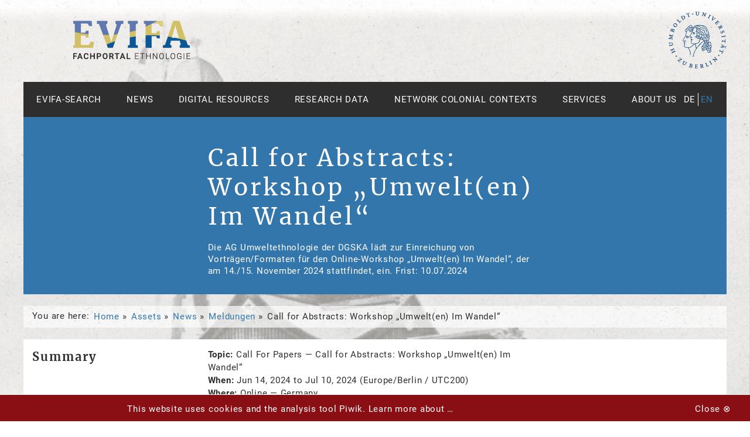

--- FILE ---
content_type: text/html;charset=utf-8
request_url: https://www.evifa.de/en/assets/news/meldungen/call-for-abstracts-workshop-umwelten-im-wandel
body_size: 6413
content:
<!DOCTYPE html>
<html xmlns="http://www.w3.org/1999/xhtml" lang="en" dir="ltr" xml:lang="en">
<head><meta http-equiv="Content-Type" content="text/html; charset=UTF-8" /><title>Call for Abstracts: Workshop „Umwelt(en) Im Wandel“ — English</title><link rel="search" type="application/opensearchdescription+xml" title="EVIFA-Search" href="++plone++hubub.evifaTheme/evifa_browser_search.xml" /><link rel="canonical" href="https://www.evifa.de/en/assets/news/meldungen/call-for-abstracts-workshop-umwelten-im-wandel" /><link rel="shortcut icon" type="image/x-icon" href="++theme++evifa/favicon.ico" /><link rel="search" href="https://www.evifa.de/en/@@search" title="Search this site" /><link rel="stylesheet" type="text/css" href="https://www.evifa.de/++plone++mosaic/++unique++2023-11-01%2012%3A03%3A41/mosaic-grid.css" data-bundle="mosaic-grid" /><link rel="stylesheet" type="text/css" href="https://www.evifa.de/++resource++plone.app.multilingual.stylesheet/multilingual.css?version=2023-11-01%2012%3A06%3A30" data-bundle="multilingual" /><link rel="stylesheet" type="text/css" href="https://www.evifa.de/++plone++mosaic/++unique++2023-11-01%2012%3A03%3A41/mosaic-styles.css" data-bundle="mosaic-styles" /><link rel="stylesheet" type="text/css" href="https://www.evifa.de/++plone++static/++unique++2023-11-01%2012%3A04%3A41/plone-compiled.css" data-bundle="plone" /><link rel="stylesheet" type="text/css" href="https://www.evifa.de/++plone++static/++unique++2023-12-18%2009%3A30%3A24.599119/plone-legacy-compiled.css" data-bundle="plone-legacy" /><link rel="stylesheet" type="text/css" href="https://www.evifa.de/yafowil.plone.css?version=None" data-bundle="yafowil" /><link rel="stylesheet" type="text/css" href="https://www.evifa.de/++resource++easyform.css?version=2023-11-01%2012%3A03%3A37" data-bundle="easyform" /><link rel="stylesheet" type="text/css" href="https://www.evifa.de/++plone++hubub.plone.webresources/++unique++None/css/hubub-plone-webresources-bundle.min.css" data-bundle="hubub.plone.webresources" /><link rel="stylesheet" type="text/css" href="https://www.evifa.de/++resource++collective.z3cform.datagridfield/datagridfield.css?version=2023-11-01%2012%3A04%3A34" data-bundle="datagridfield-bundle" /><link rel="stylesheet" type="text/css" href="https://www.evifa.de/++theme++evifa/css/theme.min.css" data-bundle="diazo" /><script type="text/javascript">PORTAL_URL = 'https://www.evifa.de';</script><script type="text/javascript" src="https://www.evifa.de/++plone++static/components/jquery/dist/jquery.min.js" data-bundle="basic"></script><script type="text/javascript" src="https://www.evifa.de/++plone++static/components/requirejs/require.js" data-bundle="basic"></script><script type="text/javascript" src="https://www.evifa.de/config.js" data-bundle="basic"></script><script type="text/javascript" src="https://www.evifa.de/++plone++mosaic/++unique++2023-11-01%2012%3A03%3A41/mosaic-grid.js" data-bundle="mosaic-grid"></script><script type="text/javascript" src="https://www.evifa.de/++plone++mosaic/++unique++2023-11-01%2012%3A03%3A41/mosaic-styles.js" data-bundle="mosaic-styles"></script><script type="text/javascript" src="https://www.evifa.de/++plone++static/++unique++2023-11-01%2012%3A04%3A41/plone-compiled.min.js" data-bundle="plone"></script><script type="text/javascript" src="https://www.evifa.de/++plone++static/++unique++2023-12-18%2009%3A30%3A24.599119/plone-legacy-compiled.js" data-bundle="plone-legacy"></script><script type="text/javascript" src="https://www.evifa.de/yafowil.plone.js?version=None" data-bundle="yafowil"></script><script type="text/javascript" src="https://www.evifa.de/++resource++collective.z3cform.datagridfield/datagridfield.js?version=2023-11-01%2012%3A04%3A34" data-bundle="datagridfield-bundle"></script><script type="text/javascript" src="https://www.evifa.de/++resource++plone.session.refreshsupport.js?version=2023-11-01%2012%3A06%3A26" data-bundle="plone-session-js"></script><script type="text/javascript" src="https://www.evifa.de/++theme++evifa/js/theme.min.js" data-bundle="diazo"></script>
  
  
  
  <meta name="DC.description" content="Die AG Umweltethnologie der DGSKA lädt zur Einreichung von Vorträgen/Formaten für den Online-Workshop „Umwelt(en) Im Wandel“, der am 14./15. November 2024 stattfindet, ein. Frist: 10.07.2024" /><meta name="description" content="Die AG Umweltethnologie der DGSKA lädt zur Einreichung von Vorträgen/Formaten für den Online-Workshop „Umwelt(en) Im Wandel“, der am 14./15. November 2024 stattfindet, ein. Frist: 10.07.2024" /><meta name="DC.format" content="message/rfc822" /><meta name="DC.type" content="Call For Papers" /><meta name="DC.date.valid_range" content="2024/06/14 - 2024/07/12" /><meta name="DC.date.modified" content="2024-06-14T12:21:43+01:00" /><meta name="DC.date.created" content="2024-06-14T12:19:45+01:00" /><meta content="summary" name="twitter:card" /><meta content="EVIFA - Fachportal Ethnologie" property="og:site_name" /><meta content="Call for Abstracts: Workshop „Umwelt(en) Im Wandel“" property="og:title" /><meta content="website" property="og:type" /><meta content="Die AG Umweltethnologie der DGSKA lädt zur Einreichung von Vorträgen/Formaten für den Online-Workshop „Umwelt(en) Im Wandel“, der am 14./15. November 2024 stattfindet, ein. Frist: 10.07.2024" property="og:description" /><meta content="https://www.evifa.de/en/assets/news/meldungen/call-for-abstracts-workshop-umwelten-im-wandel" property="og:url" /><meta content="https://www.evifa.de/@@site-logo/pixel.png" property="og:image" /><meta content="image/png" property="og:image:type" /><meta name="viewport" content="width=device-width, initial-scale=1.0" /><meta name="generator" content="Plone - http://plone.com" /><!-- <script
        tal:condition="python:request.base.find('localhost')>=0"
        type="text/javascript"
        src="http://localhost:10234/livereload.js"></script> --></head>
<body id="visual-portal-wrapper" class="frontend icons-on no-portlet-columns pat-markspeciallinks portaltype-call_for_papers section-assets site-en subsection-news subsection-news-meldungen subsection-news-meldungen-call-for-abstracts-workshop-umwelten-im-wandel template-callforpapers-view thumbs-on userrole-anonymous viewpermission-view mosaic-grid" dir="ltr" data-pat-plone-modal="{&quot;actionOptions&quot;: {&quot;displayInModal&quot;: false}}" data-pat-markspeciallinks="{&quot;external_links_open_new_window&quot;: true, &quot;mark_special_links&quot;: false}" data-view-url="https://www.evifa.de/en/assets/news/meldungen/call-for-abstracts-workshop-umwelten-im-wandel" data-portal-url="https://www.evifa.de" data-pat-pickadate="{&quot;date&quot;: {&quot;selectYears&quot;: 200}, &quot;time&quot;: {&quot;interval&quot;: 5 } }" data-base-url="https://www.evifa.de/en/assets/news/meldungen/call-for-abstracts-workshop-umwelten-im-wandel" data-i18ncatalogurl="https://www.evifa.de/plonejsi18n"><header class="logo"><div class="ym-wrapper">
  <div class="ym-wbox">
    
      <!-- portallogo_viewlet -->
<div class="logo portal">
  <a title="English" href="https://www.evifa.de/en">
    <img src="https://www.evifa.de/@@site-logo/pixel.png" alt="EVIFA - Fachportal Ethnologie" title="EVIFA - Fachportal Ethnologie" />
  </a>
</div>
    
      <!-- institutionlogo_viewlet.pt -->
<div class="logo institution">
  
    <a href="https://www.hu-berlin.de/en/" title="Humboldt-Universität zu Berlin">
      <img src="https://www.evifa.de/++theme++evifa/img/hu-siegel-blue.png" alt="" title="" />
    </a>
  
</div>
    
  </div>
</div></header><nav>
    <div class="ym-wrapper">
      <div class="ym-wbox">
        <ul id="mainnav">
    
      <li id="portaltab-literature-search">
        <a href="http://evifa.kobv.de/init.do?index=internal&amp;plv=2" title="Search for literature, research data, images &amp; more">Evifa-Search</a>
      </li>
    
      <li id="portaltab-news">
        <a href="https://www.evifa.de/en/news" title="Find the latest news on jobs and events and stay informed about the FID's new acquisitions. In addition, an overview of selected, subject-specific blogs and Twitter postings are available.">News</a>
      </li>
    
      <li id="portaltab-digital-resources">
        <a href="https://www.evifa.de/en/digital-resources" title="We offer access to (retro-)digitised anthropological literature from more than two centuries, to current e-books, databases and e-journals, and we enable the publication of your work on our Open Access publication server EthnOA.">Digital Resources</a>
      </li>
    
      <li id="portaltab-research-data">
        <a href="https://www.evifa.de/en/research-data" title="">Research Data</a>
      </li>
    
      <li id="portaltab-netzwerk-koloniale-kontexte">
        <a href="https://www.evifa.de/en/netzwerk-koloniale-kontexte" title="">Network Colonial Contexts</a>
      </li>
    
      <li id="portaltab-services">
        <a href="https://www.evifa.de/en/services" title="">Services</a>
      </li>
    
      <li id="portaltab-about">
        <a href="https://www.evifa.de/en/about" title="">About us</a>
      </li>
    
  </ul>
        <ul id="language-selector">
  
    <li class="language-de">
        <a href="https://www.evifa.de/@@multilingual-selector/1527e86d64af49b9a1a1bd79c37dd050/de?set_language=de" title="Deutsch">de</a>
    </li>
  
    <li class="currentLanguage language-en">
        <a href="https://www.evifa.de/@@multilingual-selector/1527e86d64af49b9a1a1bd79c37dd050/en?set_language=en" title="English">en</a>
    </li>
  
</ul>
      </div>
    </div>
  </nav><header class="site" id="content-header">
        <div class="ym-wrapper">
          <div class="ym-wbox">
            <div class="ym-grid">
              <div class="ym-gl ym-g25">
                <div class="ym-gbox">
                  <!-- <span>COL1</span> -->
                   
                </div>
              </div>
              <div class="ym-gl ym-g50">
                <div class="ym-gbox">
                    
                      <h1 class="documentFirstHeading">Call for Abstracts: Workshop „Umwelt(en) Im Wandel“</h1>
                    
                    
                      <p class="documentDescription description">Die AG Umweltethnologie der DGSKA lädt zur Einreichung von Vorträgen/Formaten für den Online-Workshop „Umwelt(en) Im Wandel“, der am 14./15. November 2024 stattfindet, ein. Frist: 10.07.2024</p>
                    
                </div>
                <div class="ym-gbox">
  

  


</div>


              </div>
              <div class="ym-gr ym-g25">
                <div class="ym-gbox">
  

</div>
                <!-- <tal:block replace="structure provider:hubub.evifaTheme.headerPortlets" /> -->
              </div>
            </div>
          </div>
        </div>
      </header><div id="breadcrumbs" class="ym-wrapper"><div class="ym-wbox">
  <nav id="portal-breadcrumbs" class="plone-breadcrumb">
  <span id="breadcrumbs-you-are-here" class="hiddenStructure">You are here:</span>
  <ul aria-labelledby="breadcrumbs-you-are-here">
    <li id="breadcrumbs-home">
      <a href="https://www.evifa.de/en">Home</a>
    </li>
    <li id="breadcrumbs-1">
      
        <a href="https://www.evifa.de/en/assets">Assets</a>
        
      
    </li>
    <li id="breadcrumbs-2">
      
        <a href="https://www.evifa.de/en/assets/news">News</a>
        
      
    </li>
    <li id="breadcrumbs-3">
      
        <a href="https://www.evifa.de/en/assets/news/meldungen">Meldungen</a>
        
      
    </li>
    <li id="breadcrumbs-4">
      
        
        <span id="breadcrumbs-current">Call for Abstracts: Workshop „Umwelt(en) Im Wandel“</span>
      
    </li>
  </ul>
</nav>

</div></div><main id="content">
              <div class="ym-wrapper">
                
                  <div id="viewlet-above-content-body" class="ym-wbox"></div>
                  
      
        <div id="content-core" class="ym-wbox">
          <article>
            

              <section>
                <h2>Summary</h2>
                
  
    
      <ul class="callfor summary details" summary="Summary" itemscope="" itemtype="http://data-vocabulary.org/Event">

        <li class="category">
          <strong>Topic</strong>
          <span>Call For Papers</span> — 
          <span itemprop="name">Call for Abstracts: Workshop „Umwelt(en) Im Wandel“</span>
        </li>

        
          <li class="event-date">
            <strong>When</strong>
            <span>
              


  <time class="dtstart" itemprop="startDate" datetime="2024-06-14">
      <span class="explain">
        Jun 14, 2024
        
      </span>
    </time> to <time class="dtend" itemprop="endDate" datetime="2024-07-10">
      <span class="explain">
        Jul 10, 2024
        
      </span>
    </time>

  




              <span class="timezone">
                (Europe/Berlin / UTC200)
              </span>
            </span>
          </li>
        

        
          
        

        
          
            <li class="callfor-location">
              <strong>Where</strong>
              <span itemprop="location">Online</span>
              
                <span> —
                  <span>Germany</span>
                </span>
              
            </li>
          
        

        

        

        
<!-- callfor behavior -->
<!-- send documents to removed -->


        

        
          
            <li class="callfor-url">
              <strong>URL</strong>
              
                <a href="https://umweltethnologie.com/aktuelles/">https://umweltethnologie.com/aktuelles/</a>
              
            </li>
          

        

        
          <li class="callfor-calendar">
            <strong>Download date as file</strong>
            
              <a href="https://www.evifa.de/en/assets/news/meldungen/call-for-abstracts-workshop-umwelten-im-wandel/ics_view" rel="nofollow" title="get iCal file">
                <span class="material-icons">event_note</span>
                <span>get iCal file</span></a>
            
          </li>
        

      </ul>

    

  


              </section>

              <section>
                <h2>Description</h2>
                <p>Call for Papers - AG Umweltethnologie Workshop:  </p>
<h3><strong></strong></h3>
<h3><strong>Umwelt(en) im Wandel </strong> </h3>
<p> </p>
<p>Liebe AG Mitglieder, liebe Kolleg*innen, liebe Umweltinteressierte,</p>
<p>wir freuen uns, euch herzlich zu unserem interaktiven Treffen der AG Umweltethnologie zum Thema “Umwelt(en) im Wandel” einzuladen. Der Online-Workshop findet am <strong>14./15. November 2024</strong> statt und bietet eine wunderbare Gelegenheit für einen offenen Dialog und kreativen Austausch.</p>
<p>Umweltveränderungen gehören immer mehr zu unserem Alltag. Starkregen überfluten mittlerweile jährlich vielerorts ganze Regionen, der Meeresspiegel an der Nordsee steigt, die Alpengletscher schmelzen, und Dörfer und Wälder weichen Tagebaukratern. Diese und weitere Veränderungen erscheinen längst nicht mehr nur in den Nachrichten, sondern finden zunehmend vor unserer Haustür statt und betreffen uns direkt. Dies verändert unseren Blick auf die uns umgebende(n) Umwelt(en). Aus diesem Grund möchten wir uns fragen: Wie bewegt Umwelt Menschen und wie bewegen Menschen ihre Umwelt(en)?  </p>
<p>Die Umweltethnologie spielt eine entscheidende Rolle dabei, die komplexen Beziehungen zwischen Mensch, Umwelt(en) und Technologie zu verstehen und zu analysieren. Im Fokus des Workshops stehen daher die unterschiedlichen Zukunftsvisionen / Interessen / Sorgen von lokalen Akteur:innen, Praktiker:innen und Wissenschaftler:innen, die sich aus den aktuellen kulturellen, ökologischen und soziotechnischen Transformationen ergeben.</p>
<p>Was dieses Treffen besonders machen soll, ist unser Fokus darauf, Stimmen zu Wort zu kommen lassen, die sonst in wissenschaftlichen Diskussionsforen nicht ausreichend gehört werden. Wir möchten zudem alle Teilnehmenden ermutigen, sich aktiv einzubringen und in einen offenen Dialog einzutreten. Insbesondere möchten wir auch Personen mit nicht-akademischem Hintergrund einladen, ihre Perspektiven zu teilen.</p>
<p>Von klassischen Vorträgen über fotografische oder audio/-visuelle Formate bis zu kreativen und interaktiven Online-Formaten, die eine dynamische Workshoperfahrung ermöglichen – wir begrüßen alle Ideen, die zu einem lebendigen Austausch beitragen.</p>
<p>Bitte reicht eure Kurz-Abstracts für kreative Formate und Vorträge sowie eine Kurzbiographie [max. eine Seite] bis zum <strong>10. Juli 2024</strong> unter <u><a href="mailto:umweltethno@gmail.com">umweltethno[ at ]gmail.com</a></u> ein. </p>
<p>Wir begrüßen Beiträge von Praktiker*innen und Akteur*innen genauso wie aus verschiedenen Bereichen der Umweltethnologie sowie angrenzenden Disziplinen. Teilt diesen Call daher gerne auch in außerwissenschaftlichen Foren!</p>
                <!-- referenced event -->
                
                
              </section>
              <section class="contacts">
                <h3>Contact</h3>
                <div class="ym-grid">
                  <div class="ym-gl ym-g25">
                    
  
    
      <div class="ym-gbox institution">
        
          <a href="https://www.evifa.de/de/assets/news/institutionen/deutsche-gesellschaft-fuer-sozial-und-kulturanthropologie" title="Deutsche Gesellschaft für Sozial- und Kulturanthropologie (DGSKA)">
            <figure>
              <figcaption>Deutsche Gesellschaft für Sozial- und Kulturanthropologie (DGSKA)</figcaption>
              <img src="https://www.evifa.de/de/assets/news/institutionen/deutsche-gesellschaft-fuer-sozial-und-kulturanthropologie/@@images/f9bba2c2-4212-4847-8e54-e0caf93b7496.png" alt="Deutsche Gesellschaft für Sozial- und Kulturanthropologie (DGSKA)" title="Deutsche Gesellschaft für Sozial- und Kulturanthropologie (DGSKA)" height="29" width="200" />
            </figure>
          </a>
        
      </div>
    
    
  


                    
                  </div>
                  <div class="ym-gl ym-g50">
                    
  
    <div class="ym-gbox list">
      
        <div class="contact">
          <h4>Send documents to</h4>
          
          <div class="connections">
            
            
              <p>
                <span>umweltethno[ at ]gmail.com</span>
              </p>
              <div class="link email">
                <a class="button-link full yellow centered w100" href="mailto:umweltethno@gmail.com">Write an email</a>
              </div>
            
          </div>
        </div>
      
    </div>
  

                  </div>
                  <div class="ym-gr ym-g25"> </div>
                </div>
              </section>
  <!--
              <div class="hidden" itemscope itemtype="http://data-vocabulary.org/Event">

                <ul class="hiddenStructure">
                  <li><a itemprop="url" class="url" href="" tal:attributes="href data/url" tal:content="data/url">url</a></li>
                  <li itemprop="summary" class="summary" tal:content="data/title">title</li>
                  <li itemprop="startDate" class="dtstart" tal:content="data/start/isoformat">start</li>
                  <li itemprop="endDate" class="dtend" tal:content="data/end/isoformat">end</li>
                  <li itemprop="description" class="description" tal:content="data/description">description</li>
                </ul>

  -->
            
          </article>
        </div>
      
    
                  <div id="viewlet-below-content-body" class="ym-wbox">

</div>
                
              </div>
            </main><!--
  after main
--><footer id="portal-footer-wrapper">
        <div class="ym-wrapper">
  <div class="ym-wbox ym-grid">
    
      
<div class="ym-gl">
  <div class="HuGrid-g250">
    <div class="ym-gbox">
      <ul class="linklist">
        
          <li>
            <a href="/en/contact" title="Contact">Contact</a>
          </li>
        
          <li>
            <a href="/en/imprint" title="Imprint">Imprint</a>
          </li>
        
          <li>
            <a href="https://www.ub.hu-berlin.de/en/about-us/legal-notice/datenschutzerklaerung-zu-den-diensten-auf-den-web-servern-der-universitaetsbibliothek-der-humboldt-universitaet-zu-berlin" title="Data privacy">Data privacy</a>
          </li>
        
          <li>
            <a href="https://www.evifa.de/en/sitemap" title="Sitemap">Sitemap</a>
          </li>
        
      </ul>
      <p>Humboldt-Universität zu Berlin,<br />University Library</p>
    </div>
  </div>
</div>
    
      
<div class="ym-gr rightRemaining">
  <div class="ym-gbox">
    
      <div class="sponsor">
        <div class="description">Offered by</div>
        <div class="logos">
          
            <a href="https://www.hu-berlin.de" title="Humboldt-Universität zu Berlin">
              <img src="/en/assets/bilder/footer-logos/hu-logo.png" alt="Humboldt-Universität zu Berlin" />
            </a>
          
        </div>
      </div>
      <div class="sponsor">
        <div class="description">Partner of</div>
        <div class="logos">
          
            <a href="http://www.qualiservice.org/" title="Qualiservice data sharing">
              <img src="/en/assets/bilder/footer-logos/qualiservicelogo_120.png" alt="Qualiservice data sharing" />
            </a>
          
            <a href="http://webis.sub.uni-hamburg.de/webis/" title="Webis - Sammelschwerpunkte an deutschen Bibliotheken">
              <img src="/en/assets/bilder/footer-logos/webjs-logo.png" alt="Webis - Sammelschwerpunkte an deutschen Bibliotheken" />
            </a>
          
        </div>
      </div>
      <div class="sponsor">
        <div class="description">In collaboration with</div>
        <div class="logos">
          
            <a href="https://dgekw.de" title="Deutsche Gesellschaft für Empirische Kulturwissenschaft">
              <img src="/en/assets/bilder/footer-logos/deutsche-gesellschaft-fur-empirische-kulturwissenschaft-dgekw-_gw.png" alt="Deutsche Gesellschaft für Empirische Kulturwissenschaft" />
            </a>
          
            <a href="https://www.dgska.de/" title="Deutsche Gesellschaft für Sozial- und Kulturanthropologie">
              <img src="/en/assets/bilder/footer-logos/dgska_logo_gray_160.png" alt="Deutsche Gesellschaft für Sozial- und Kulturanthropologie" />
            </a>
          
        </div>
      </div>
      <div class="sponsor">
        <div class="description">Sponsored by</div>
        <div class="logos">
          
            <a href="http://www.dfg.de/" title="Deutsche Forschungsgemeinschaft">
              <img src="/en/assets/bilder/footer-logos/dfg-logo.png" alt="Deutsche Forschungsgemeinschaft" />
            </a>
          
        </div>
      </div>
    
  </div>
</div>

    
      <!-- Piwik -->
<script type="text/javascript">
  var _paq = _paq || [];
  _paq.push(["setDoNotTrack", true]);
  _paq.push(["disableCookies"]);
  _paq.push(['trackPageView']);
  _paq.push(['enableLinkTracking']);
  (function() {
    var u="//rapunzel.ub.hu-berlin.de/piwik/";
    _paq.push(['setTrackerUrl', u+'piwik.php']);
    _paq.push(['setSiteId', 15]);
    var d=document, g=d.createElement('script'), s=d.getElementsByTagName('script')[0];
    g.type='text/javascript'; g.async=true; g.defer=true; g.src=u+'piwik.js'; s.parentNode.insertBefore(g,s);
  })();
</script>
<noscript><p><img src="//rapunzel.ub.hu-berlin.de/piwik/piwik.php?idsite=15" style="border:0;" alt="" /></p></noscript>
<!-- End Piwik Code -->
    
  </div>
</div>

      </footer></body>
</html>

--- FILE ---
content_type: text/css
request_url: https://www.evifa.de/++theme++evifa/css/theme.min.css
body_size: 51682
content:
@charset "UTF-8";
/*!
 *  evifa-theme
 *  2023-10-31T08:42:38+0000
 *  @version 1.5.0
 */
/*! css/dev/50-yaml.css */
/*!
 *  evifa-theme
 *  2023-10-31T08:42:38+0000
 *  @version 1.5.0
 */

/*! dev/css/yaml/add-ons/accessible-tabs/tabs.css */@media projection,screen{.jquery_tabs{margin:0 0 1.5em}.jquery_tabs ul.tabs-list{display:table;font-size:1em;list-style-type:none;margin:0;position:relative;table-layout:fixed;z-index:1}.jquery_tabs ul.tabs-list li{border:0;display:inline;float:left;margin:0 4px 0 0;padding:0}.jquery_tabs ul.tabs-list li a{background:transparent;display:block;float:left;font-size:1em;font-weight:400;line-height:1.5;margin:0;padding:.75em}.jquery_tabs ul.tabs-list li a:active,.jquery_tabs ul.tabs-list li a:focus,.jquery_tabs ul.tabs-list li a:hover{background:#eee;border-radius:.2em .2em 0 0;color:#000;font-weight:400;outline:0 none;text-decoration:none}.jquery_tabs ul.tabs-list li.current a,.jquery_tabs ul.tabs-list li.current a:active,.jquery_tabs ul.tabs-list li.current a:focus,.jquery_tabs ul.tabs-list li.current a:hover{background:#fff;border:1px solid #ccc;border-bottom:0;border-radius:.2em .2em 0 0;color:#000;font-weight:700;text-decoration:none}.jquery_tabs .content{border-top:1px solid #ccc;clear:both;margin-bottom:-1px;padding:0;position:relative;top:-1px}.jquery_tabs .tabhead{left:-32768px;position:absolute}.jquery_tabs .accessibletabsanchor,.jquery_tabs .current-info{left:-999em;position:absolute}.jquery_tabs .tab-content{border-bottom:1px solid transparent;border-top:1px solid transparent;*overflow:hidden;padding-top:1.5em}* html .jquery_tabs{zoom:1;position:relative;width:auto}* html .jquery_tabs .tab-content{border-bottom:1px solid #fff;border-top:1px solid #fff}* html .jquery_tabs .content{z-index:-1}*+html .jquery_tabs{zoom:1;width:auto}.jquery_tabs *{zoom:1}}@media print{.jquery_tabs .tabs-list{display:none!important}.jquery_tabs .tabbody,.jquery_tabs .tabhead{display:block!important}}

/*! dev/css/yaml/add-ons/microformats/microformats.css */@media{.vcard,.vevent{zoom:1;border:2px solid #e0e7b8!important;border-radius:8px;-moz-border-radius:8px;-webkit-border-radius:8px;line-height:1.5em;margin:0 0 1.5em!important;padding:30px 5px 5px!important}span.vcard,span.vevent{margin:0 2px!important;padding:2px 1px 2px 70px!important}.vcard{background-color:#f8f8ec;background-image:url(icons/hcard.png)!important;background-image:url("[data-uri]")!important;background-position:5px 5px;background-repeat:no-repeat}.vcard a{background:url(icons/external_link.png) 0 0 no-repeat;background:url("[data-uri]") 0 0 no-repeat;color:#679a06;padding-left:11px}.vcard .adr{display:block;margin:.5em 0}.vcard .email{font-family:Consolas,Lucida Console,Andale Mono,Bitstream Vera Sans Mono,Courier New,Courier}.vevent{background:#f8f8ec url(icons/hcalendar.png) 5px 5px no-repeat!important;background:#f8f8ec url("[data-uri]") 5px 5px no-repeat!important}.vevent a{background:url(icons/external_link.png) 0 0 no-repeat;background:url("[data-uri]") 0 0 no-repeat;color:#679a06;padding-left:11px}.vevent p{margin:0}.vevent .description{display:block;margin-top:1em}.vevent .location,.vevent .summary{color:#679a06;display:block}.vevent .summary{font-weight:700}a.xfnRelationship{background-image:url(xfn/xfn-small.png);background-image:url("[data-uri]");background-position:100%;background-repeat:no-repeat;padding-right:26px}a.xfnRelationship[rel~=co-worker],a.xfnRelationship[rel~=colleague]{background-image:url(icons/xfn/xfn-colleague.png);background-image:url("[data-uri]");padding-right:21px}a.xfnRelationship[rel~=met]{background-image:url(icons/icon-xfn.png);background-image:url("[data-uri]");padding-right:32px}a.xfnRelationship[rel~=co-worker][rel~=met],a.xfnRelationship[rel~=colleague][rel~=met]{background-image:url(icons/xfn/xfn-colleague-met.png);background-image:url("[data-uri]");padding-right:26px}a.xfnRelationship[rel~=friend]{background-image:url(icons/xfn/xfn-friend.png);background-image:url("[data-uri]");padding-right:21px}a.xfnRelationship[rel~=friend][rel~=met]{background-image:url(icons/xfn/xfn-friend-met.png);background-image:url("[data-uri]");padding-right:26px}a.xfnRelationship[rel~=sweetheart]{background-image:url(icons/xfn/xfn-sweetheart.png);background-image:url("[data-uri]");padding-right:21px}a.xfnRelationship[rel~=sweetheart][rel~=met]{background-image:url(icons/xfn/xfn-sweetheart-met.png);background-image:url("[data-uri]");padding-right:26px}a.xfnRelationship[rel~=child]{background-image:url(icons/xfn/xfn-child.png);background-image:url("[data-uri]");padding-right:21px}a.xfnRelationship[rel~=parent]{background-image:url(icons/xfn/xfn-parent.png);background-image:url("[data-uri]");padding-right:21px}a.xfnRelationship[rel~=spouse]{background-image:url(icons/xfn/xfn-spouse.png);background-image:url("[data-uri]");padding-right:21px}a.xfnRelationship[rel~=me]{background-image:url(icons/xfn/xfn-me.png);background-image:url("[data-uri]");padding-right:21px}a[rel~=tag]{background:url(icons/icon-rel-tag.png);background:url("[data-uri]");background-position:100%;background-repeat:no-repeat;padding-right:32px}abbr[class~=geo]{background:url(icons/icon-geo.png) no-repeat 100%;background:url("[data-uri]") no-repeat 100%;border:none;cursor:default;padding-right:32px}option{padding:0 .4em 0 0}body{direction:rtl;text-align:right}dl,ol,ul{margin:0 1em 1em 0}li{margin-left:0;margin-right:.8em}blockquote,cite,dd{margin:0 .8em 1em 0}.ym-form{direction:rtl}.ym-form *{text-align:right}.ym-form input,.ym-form select,.ym-form textarea{display:inline-block}.ym-form .ym-fbox-check input,.ym-form input[type=checkbox],.ym-form input[type=radio]{margin-left:.5ex;margin-right:0}.ym-form .ym-inline{margin-left:0}.ym-fbox-wrap input[type=checkbox],.ym-fbox-wrap input[type=radio]{margin-left:.5ex;margin-right:0}.ym-columnar input,.ym-columnar select,.ym-columnar textarea{float:right;margin-left:-3px;margin-right:0}.ym-columnar .ym-label,.ym-columnar label{display:inline;float:right}.ym-columnar input+label{margin-right:.5ex}.ym-columnar .ym-fbox-check input,.ym-columnar .ym-message{margin-left:0;margin-right:30%}.ym-columnar .ym-fbox-wrap{margin-left:-3px;margin-right:30%}.ym-columnar .ym-fbox-wrap .ym-message,.ym-columnar .ym-fbox-wrap input,.ym-columnar .ym-fbox-wrap label{margin-right:0}.ym-columnar .ym-fbox-wrap input[type=checkbox],.ym-columnar .ym-fbox-wrap input[type=radio]{margin-left:.5ex;margin-right:0}.ym-columnar .ym-fbox-button input{float:none;margin-left:1em;margin-right:0}.ym-skiplinks{left:32768px!important}.ym-skiplinks .ym-skip:active,.ym-skiplinks .ym-skip:focus{left:-32768px!important}.ym-hideme,.ym-print,.ym-skip{left:32768px!important}.ym-text-ltr{direction:ltr;text-align:left}}

/*! dev/css/yaml/add-ons/rtl-support/core/base-rtl.css */

/*! dev/css/yaml/add-ons/rtl-support/forms/gray-theme-rtl.css */@media screen{.ym-form select{padding:3px 1px 3px 2px}.ym-button,.ym-form button,.ym-form input[type=button],.ym-form input[type=reset],.ym-form input[type=submit]{margin:0 0 0 .75em}.ym-button:before,.ym-form button:before{border-radius:0;border-bottom-right-radius:.15em;border-top-right-radius:.15em;box-shadow:-1px 0 0 rgba(0,0,0,.5),-2px 0 0 hsla(0,0%,100%,.5);float:right;margin:0 -1em 0 1em}* html .ym-button,* html .ym-form button{margin:1.5em 0 0 .75em}}

/*! dev/css/yaml/add-ons/rtl-support/navigation/hlist-rtl.css */@media{.ym-hlist *{direction:ltr!important}.ym-hlist a,.ym-hlist strong{direction:rtl!important}.ym-hlist ul{float:right;margin-left:0;position:relative}.ym-hlist ul li{float:right;text-align:right!important}.ym-searchform{direction:rtl!important;float:left}.ym-vtitle{padding-left:0;padding-right:10%}.ym-vlist{text-align:right}.ym-vlist li{float:right}.ym-vlist li a,.ym-vlist li span,.ym-vlist li strong{padding-left:0;padding-right:10%}.ym-vlist li ul li a,.ym-vlist li ul li span,.ym-vlist li ul li strong{padding-left:0;padding-right:20%}.ym-vlist li ul li ul li a,.ym-vlist li ul li ul li span,.ym-vlist li ul li ul li strong{padding-left:0;padding-right:30%}.ym-vlist li ul li ul li ul li a,.ym-vlist li ul li ul li ul li span,.ym-vlist li ul li ul li ul li strong{padding-left:0;padding-right:40%}dl,ol,ul{margin-right:1em}dl,li,ol,ul{margin-left:0}dd,li{margin-right:.8em}blockquote,dd{margin-left:0}blockquote{margin-right:1.5em}*{margin:0;padding:0}option{padding-left:.4em}select{padding:1px}* html body *{overflow:visible}body{background:#fff;color:#000;font-size:100%;text-align:left}div:target,h1:target,h2:target,h3:target,h4:target,h5:target,h6:target{outline:0 none}article,aside,details,figcaption,figure,footer,header,main,nav,section,summary{display:block}audio,canvas,video{display:inline-block}[hidden],audio:not([controls]){display:none}html{-ms-text-size-adjust:100%;-webkit-text-size-adjust:100%}input[type=checkbox],input[type=radio]{box-sizing:border-box;padding:0}input[type=search]{-webkit-appearance:textfield;box-sizing:content-box}}

/*! dev/css/yaml/add-ons/rtl-support/navigation/vlist-rtl.css */

/*! dev/css/yaml/add-ons/rtl-support/screen/typography-rtl.css */

/*! dev/css/yaml/core/base.css */@media{input[type=search]::-webkit-search-cancel-button,input[type=search]::-webkit-search-decoration{-webkit-appearance:none}svg:not(:root){overflow:hidden}figure{margin:0}fieldset,img{border:0 solid}dl,ol,ul{margin:0 0 1em 1em}li{line-height:1.5em;margin-left:.8em}dt{font-weight:700}blockquote,dd{margin:0 0 1em .8em}q{quotes:none}blockquote:after,blockquote:before,q:after,q:before{content:"";content:none}table{border-collapse:collapse;border-spacing:0}.ym-clearfix:before{content:"";display:table}.ym-clearfix:after{clear:both;content:".";display:block;font-size:0;height:0;visibility:hidden}.ym-contain-dt{display:table;table-layout:fixed;width:100%}.ym-contain-oh{display:block;overflow:hidden;width:100%}.ym-contain-fl{float:left;width:100%}.ym-column{display:table;table-layout:fixed;width:100%}.ym-col1{float:left;width:20%}.ym-col2{float:right;width:20%}.ym-col3{margin:0 20%;width:auto}.ym-cbox{padding:0 10px}.ym-cbox-left{padding:0 10px 0 0}.ym-cbox-right{padding:0 0 0 10px}.ym-ie-clearing{display:none}.ym-grid{display:table;list-style-type:none;margin-left:0;margin-right:0;padding-left:0;padding-right:0;table-layout:fixed;width:100%}.ym-gl{float:left;margin:0}.ym-gr{float:right;margin:0 0 0 -5px}.ym-g20{width:20%}.ym-g40{width:40%}.ym-g60{width:60%}.ym-g80{width:80%}.ym-g25{width:25%}.ym-g33{width:33.333%}.ym-g50{width:50%}.ym-g66{width:66.666%}.ym-g75{width:75%}.ym-g38{width:38.2%}.ym-g62{width:61.8%}.ym-gbox{padding:0 10px}.ym-gbox-left{padding:0 10px 0 0}.ym-gbox-right{padding:0 0 0 10px}.ym-equalize{overflow:hidden}.ym-equalize>[class*=ym-g]{display:table-cell;float:none;margin:0;vertical-align:top}.ym-equalize>[class*=ym-g]>[class*=ym-gbox]{margin-bottom:-10000px;padding-bottom:10000px}.ym-form,.ym-form fieldset{overflow:hidden}.ym-form div{position:relative}.ym-form .ym-label,.ym-form .ym-message,.ym-form label{display:block;line-height:1.5;position:relative}.ym-form .ym-message{clear:both}.ym-form .ym-fbox-check label{display:inline}.ym-form input,.ym-form textarea{cursor:text}.ym-form .ym-fbox-check input,.ym-form input[type=checkbox],.ym-form input[type=image],.ym-form input[type=radio],.ym-form label,.ym-form select{cursor:pointer}.ym-form textarea{overflow:auto}.ym-form input.hidden,.ym-form input[type=hidden]{display:none!important}.ym-form .ym-fbox-button:before,.ym-form .ym-fbox-check:before,.ym-form .ym-fbox-select:before,.ym-form .ym-fbox-text:before,.ym-form .ym-fbox:before{content:"";display:table}.ym-form .ym-fbox-button:after,.ym-form .ym-fbox-check:after,.ym-form .ym-fbox-select:after,.ym-form .ym-fbox-text:after,.ym-form .ym-fbox:after{clear:both;content:".";display:block;font-size:0;height:0;visibility:hidden}.ym-form .ym-fbox-check input:active,.ym-form .ym-fbox-check input:focus,.ym-form .ym-fbox-check input:hover,.ym-form input[type=checkbox]:active,.ym-form input[type=checkbox]:focus,.ym-form input[type=checkbox]:hover,.ym-form input[type=radio]:active,.ym-form input[type=radio]:focus,.ym-form input[type=radio]:hover{border:0}.ym-form input,.ym-form select,.ym-form textarea{box-sizing:border-box;display:block;position:relative;width:70%}.ym-form .ym-fbox-check input,.ym-form input[type=checkbox],.ym-form input[type=radio]{display:inline;height:auto;margin-left:0;margin-right:.5ex;width:auto}.ym-form input[type=image]{border:0;display:inline;height:auto;margin:0;padding:0;width:auto}.ym-form .ym-label,.ym-form label{box-sizing:border-box}.ym-form .ym-fbox-button input{display:inline;overflow:visible;width:auto}.ym-form .ym-inline{display:inline-block;float:none;margin-right:0;vertical-align:baseline;width:auto}.ym-fbox-wrap{display:table;table-layout:fixed;width:70%}.ym-fbox-wrap input,.ym-fbox-wrap select,.ym-fbox-wrap textarea{width:100%}.ym-fbox-wrap input[type=image]{width:auto}.ym-fbox-wrap input[type=checkbox],.ym-fbox-wrap input[type=radio]{display:inline;margin-left:0;margin-right:.5ex;width:auto}.ym-fbox-wrap .ym-label,.ym-fbox-wrap label{display:inline}.ym-full .ym-fbox-wrap,.ym-full input,.ym-full select,.ym-full textarea{width:100%}.ym-columnar input,.ym-columnar select,.ym-columnar textarea{float:left;margin-right:-3px}.ym-columnar .ym-label,.ym-columnar label{display:inline;float:left;width:30%;z-index:1}.ym-columnar .ym-fbox-check input,.ym-columnar .ym-message{margin-left:30%}.ym-columnar .ym-fbox-wrap{margin-left:30%;margin-right:-3px}.ym-columnar .ym-fbox-wrap .ym-message{margin-left:0}.ym-columnar .ym-fbox-wrap label{float:none;margin-left:0;width:auto;z-index:1}.ym-columnar .ym-fbox-wrap input{margin-left:0;position:relative}.ym-columnar .ym-fbox-check{position:relative}.ym-columnar .ym-fbox-check .ym-label,.ym-columnar .ym-fbox-check label{padding-top:0}.ym-columnar .ym-fbox-check input{top:3px}.ym-columnar .ym-fbox-button input{float:none;margin-right:1em}.ym-fbox-wrap+.ym-fbox-wrap{margin-top:.5em}.ym-columnar fieldset .ym-fbox-button,fieldset.ym-columnar .ym-fbox-button{padding-left:30%}.ym-hideme,.ym-print,.ym-skip{left:-32768px;position:absolute;top:-32768px}.ym-skip:active,.ym-skip:focus{left:0;position:static;top:0}.ym-skiplinks{left:-32768px;list-style-type:none;margin:0;padding:0;position:absolute;top:0;width:100%;z-index:1000}.ym-skiplinks .ym-skip:active,.ym-skiplinks .ym-skip:focus{left:32768px;outline:0 none;position:absolute;width:100%}}@media print{.ym-grid>.ym-gl,.ym-grid>.ym-gr{display:table;overflow:visible;table-layout:fixed}.ym-print{left:0;position:static}.ym-noprint{display:none!important}}

/*! dev/css/yaml/core/iehacks.css */@media{body{o\verflow:visible}article,aside,details,figcaption,figure,footer,header,main,nav,section{zoom:1}audio,canvas,video{*zoom:1;*display:inline}img{-ms-interpolation-mode:bicubic;zoom:1}* html frame,* html iframe{overflow:auto}* html frameset,* html input{overflow:hidden}* html textarea{overflow:scroll;overflow-x:hidden}#main,body{position:relative}* html body{position:static}.ym-clearfix{zoom:1}* html .ym-col1,* html .ym-col2,* html .ym-col3{position:relative}body{height:1%}#footer,#header,#main,#nav,.ym-wbox,.ym-wrapper{zoom:1}* html .ym-wbox,* html .ym-wrapper{hei\ght:auto;height:1%}* html #footer,* html #header,* html #main,* html #nav{wid\th:auto;width:100%}.ym-gbox,.ym-gbox-left,.ym-gbox-right{height:1%}* html dl,* html ol,* html ul{position:relative}body ol li{display:list-item}* html .flexible{zoom:1}button,input{*overflow:visible!important}table button,table input{*overflow:auto}fieldset,legend{position:relative}.ym-form,.ym-form div,.ym-form div *{zoom:1}.ym-form input,.ym-form textarea{width:68%}.ym-form input,.ym-form select,.ym-form textarea{padding-left:1%!important;padding-right:1%!important}.ym-form select{width:70%}.ym-form .ym-fbox-wrap{display:block;margin-right:-5px;overflow:hidden}.ym-fbox-wrap input,.ym-fbox-wrap textarea,.ym-full input,.ym-full textarea{margin-right:-3px;width:98%}.ym-fbox-wrap select,.ym-full select{margin-right:-3px;width:100%}* html .ym-form .ym-fbox-check input{background:transparent!important;border:0!important;display:inline!important;padding:0!important;width:auto!important}* html .ym-form .ym-fbox-wrap .ym-fbox-check input{margin-left:0}html .ym-ie-clearing{\clear:both;display:block;font-size:0;line-height:0;margin:-2px 0 -1em 1px;position:static;width:100%}* html .ym-ie-clearing{margin:-2px 0 -1em}.ym-cbox{margin-bottom:-2px}html{margin-right:1px}* html{margin-right:0}.ym-col3{position:relative}}@media projection,screen{.ym-col1,.ym-col2{display:inline}.ym-grid{display:block;overflow:hidden}* html .ym-grid{overflow:visible}.ym-gl,.ym-gr{display:inline}.ym-equalize .ym-gl{float:left}.ym-equalize .ym-gl,.ym-equalize .ym-gr{display:inline;margin-bottom:-32767px;padding-bottom:32767px}.ym-equalize .ym-gr{float:right;margin-left:-5px}.no-ie-padding .ym-gl,.no-ie-padding .ym-gr{margin-bottom:0;padding-bottom:0}* html .ym-cbox,* html .ym-cbox-left,* html .ym-cbox-right{word-wrap:break-word}* html .ym-gbox,* html .ym-gbox-left,* html .ym-gbox-right{word-wrap:break-word;o\verflow:hidden}}@media print{.ym-col3,.ym-gbox,.ym-gbox-left,.ym-gbox-right{height:1%}}

/*! dev/css/yaml/forms/gray-theme.css */@media screen{.ym-form{background:#f4f4f4;border:2px solid #fff;box-shadow:0 0 4px #ddd;margin:0 0 1.5em}.ym-form fieldset{margin:.75em 0;position:static}.ym-form fieldset,.ym-form legend{background:transparent;padding:0 .5em}.ym-form legend{color:#000;font-size:1.2em;font-weight:700;line-height:1.25em}.ym-form .ym-label,.ym-form label{color:#666;line-height:1.5;padding-top:.25em}.ym-form .ym-fbox{margin:1em 0 .5em;padding:0 1em}.ym-form .ym-fbox-footer{background:#ececec;border-top:1px solid #e0e0e0;margin:0;padding:1.5em 1em}.ym-form .ym-fbox+.ym-fbox{margin:.5em 0}.ym-form .ym-fbox:last-child{margin-bottom:1em}.ym-form .ym-fbox+.ym-fbox-footer{margin:1em 0 0}.ym-form .ym-fbox :last-child,.ym-form .ym-fbox-footer :last-child{margin-bottom:0}.ym-form .ym-fbox-heading{color:#000;font-size:1em;font-size:100%;margin:1em}.ym-form .ym-fbox-check:focus+label{color:#000}.ym-form .ym-gbox-left{padding:0 4px 0 0}.ym-form .ym-gbox-right{padding:0 0 0 4px}.ym-form .ym-gbox{padding:0 2px}.ym-form input,.ym-form select,.ym-form textarea{border:1px solid #ddd;box-shadow:inset 0 0 4px #eee;font-family:Arial,Helvetica,sans-serif;line-height:1em}.ym-form input,.ym-form textarea{padding:4px .3em}.ym-form select{padding:3px 2px 3px 1px}.ym-form input:active,.ym-form input:focus,.ym-form input:hover,.ym-form select:active,.ym-form select:focus,.ym-form select:hover,.ym-form textarea:active,.ym-form textarea:focus,.ym-form textarea:hover{background:#fff;border:1px solid #888}.ym-form optgroup{font-family:Arial,Helvetica,sans-serif;font-style:normal;font-weight:700}.ym-form .ym-fbox-check input,.ym-form input[type=checkbox],.ym-form input[type=image],.ym-form input[type=radio]{background:transparent!important;border:0!important}.ym-form .ym-message{color:#666;margin-bottom:.5em}.ym-form .ym-required{color:#800;font-weight:700}.ym-form input:valid,.ym-form textarea:valid{background-color:#fff}.ym-form input:invalid,.ym-form textarea:invalid{background-color:#fdd}.ym-form .ym-error label{color:#800;font-weight:400}.ym-form .ym-error input,.ym-form .ym-error select,.ym-form .ym-error textarea{border:1px solid #800}.ym-form .ym-error input:focus,.ym-form .ym-error input:hover,.ym-form .ym-error select:focus,.ym-form .ym-error select:hover,.ym-form .ym-error textarea:focus,.ym-form .ym-error textarea:hover{border:1px solid #800!important}.ym-form .ym-error .ym-message{color:#800;font-weight:700;margin-top:0}.ym-button,.ym-form button,.ym-form input[type=button],.ym-form input[type=reset],.ym-form input[type=submit]{zoom:1;background-color:#eee;background-image:linear-gradient(180deg,#eee,#ccc);border:1px solid #777;border-radius:.2em;box-shadow:inset 0 0 1px 1px hsla(0,0%,100%,.8),0 1px 0 rgba(0,0,0,.15);color:#333!important;cursor:pointer;display:inline-block;filter:progid:DXImageTransform.Microsoft.Gradient(GradientType=0,startColorstr="#FFEEEEEE",endColorstr="#FFCCCCCC");font:normal 1em/2em Arial,Helvetica;margin:0 .75em 0 0;overflow:visible;padding:0 1.5em;text-decoration:none!important;text-shadow:0 1px 0 hsla(0,0%,100%,.8);white-space:nowrap}.ym-button:hover,.ym-form button:hover,.ym-form input[type=button]:hover,.ym-form input[type=reset]:hover,.ym-form input[type=submit]:hover{zoom:1;background-color:#fafafa;background-image:linear-gradient(180deg,#fafafa,#ddd);filter:progid:DXImageTransform.Microsoft.Gradient(GradientType=0,startColorstr="#FFFAFAFA",endColorstr="#FFDDDDDD")}.ym-button:active,.ym-form button:active,.ym-form input[type=button]:active,.ym-form input[type=reset]:active,.ym-form input[type=submit]:active{zoom:1;background-color:#ccc;background-image:linear-gradient(180deg,#ccc,#bbb);box-shadow:inset 2px 2px 3px rgba(0,0,0,.2);filter:progid:DXImageTransform.Microsoft.Gradient(GradientType=0,startColorstr="#FFCCCCCC",endColorstr="#FFBBBBBB");position:relative;top:1px}.ym-button:focus,.ym-form button:focus,.ym-form input[type=button]:focus,.ym-form input[type=reset]:focus,.ym-form input[type=submit]:focus{background:#fafafa;outline:0}.ym-button.ym-xlarge{font-size:1.5em}.ym-button.ym-large{font-size:1.2857em}.ym-button.ym-small{font-size:.8571em}.ym-button.ym-xsmall{font-size:.7143em}.ym-button.ym-primary,.ym-form button.ym-primary,.ym-form input[type=button].ym-primary,.ym-form input[type=reset].ym-primary,.ym-form input[type=submit].ym-primary{zoom:1;background-color:#88e;background-image:linear-gradient(180deg,#88e,#66c);border:1px solid #007;box-shadow:inset 0 0 1px 1px hsla(0,0%,100%,.3),0 1px 0 rgba(0,0,0,.15);color:#fff!important;filter:progid:DXImageTransform.Microsoft.Gradient(GradientType=0,startColorstr="#FF8888EE",endColorstr="#FF6666CC");text-shadow:0 1px 0 rgba(0,0,0,.8)}.ym-button.ym-primary:hover,.ym-form button.ym-primary:hover,.ym-form input[type=button].ym-primary:hover,.ym-form input[type=reset].ym-primary:hover,.ym-form input[type=submit].ym-primary:hover{zoom:1;background-color:#88f;background-image:linear-gradient(180deg,#88f,#66d);filter:progid:DXImageTransform.Microsoft.Gradient(GradientType=0,startColorstr="#FF8888FF",endColorstr="#FF6666DD")}.ym-button.ym-primary:active,.ym-form button.ym-primary:active,.ym-form input[type=button].ym-primary:active,.ym-form input[type=reset].ym-primary:active,.ym-form input[type=submit].ym-primary:active{zoom:1;background-color:#88c;background-image:linear-gradient(180deg,#88c,#66a);box-shadow:inset 2px 2px 3px rgba(0,0,0,.2);filter:progid:DXImageTransform.Microsoft.Gradient(GradientType=0,startColorstr="#FF8888CC",endColorstr="#FF6666AA")}.ym-button.ym-primary:focus,.ym-form button.ym-primary:focus,.ym-form input[type=button].ym-primary:focus,.ym-form input[type=reset].ym-primary:focus,.ym-form input[type=submit].ym-primary:focus{background:#88f;outline:0}.ym-button.ym-success,.ym-form button.ym-success,.ym-form input[type=button].ym-success,.ym-form input[type=reset].ym-success,.ym-form input[type=submit].ym-success{zoom:1;background-color:#6b6;background-image:linear-gradient(180deg,#6b6,#494);border:1px solid #070;box-shadow:inset 0 0 1px 1px hsla(0,0%,100%,.3),0 1px 0 rgba(0,0,0,.15);color:#fff!important;filter:progid:DXImageTransform.Microsoft.Gradient(GradientType=0,startColorstr="#FF66BB66",endColorstr="#FF449944");text-shadow:0 1px 0 rgba(0,0,0,.8)}.ym-button.ym-success:hover,.ym-form button.ym-success:hover,.ym-form input[type=button].ym-success:hover,.ym-form input[type=reset].ym-success:hover,.ym-form input[type=submit].ym-success:hover{zoom:1;background-color:#6c6;background-image:linear-gradient(180deg,#6c6,#5a5);filter:progid:DXImageTransform.Microsoft.Gradient(GradientType=0,startColorstr="#FF66CC66",endColorstr="#FF55AA55")}.ym-button.ym-success:active,.ym-form button.ym-success:active,.ym-form input[type=button].ym-success:active,.ym-form input[type=reset].ym-success:active,.ym-form input[type=submit].ym-success:active{zoom:1;background-color:#6a6;background-image:linear-gradient(180deg,#6a6,#484);box-shadow:inset 2px 2px 3px rgba(0,0,0,.2);filter:progid:DXImageTransform.Microsoft.Gradient(GradientType=0,startColorstr="#FF66AA66",endColorstr="#FF448844")}.ym-button.ym-success:focus,.ym-form button.ym-success:focus,.ym-form input[type=button].ym-success:focus,.ym-form input[type=reset].ym-success:focus,.ym-form input[type=submit].ym-success:focus{background:#6c6;outline:0}.ym-button.ym-warning,.ym-form button.ym-warning,.ym-form input[type=button].ym-warning,.ym-form input[type=reset].ym-warning,.ym-form input[type=submit].ym-warning{zoom:1;background-color:#da4;background-image:linear-gradient(180deg,#da4,#b72);border:1px solid #970;box-shadow:inset 0 0 1px 1px hsla(0,0%,100%,.3),0 1px 0 rgba(0,0,0,.15);color:#fff!important;filter:progid:DXImageTransform.Microsoft.Gradient(GradientType=0,startColorstr="#FFDDAA44",endColorstr="#FFBB7722");text-shadow:0 1px 0 rgba(0,0,0,.8)}.ym-button.ym-warning:hover,.ym-form button.ym-warning:hover,.ym-form input[type=button].ym-warning:hover,.ym-form input[type=reset].ym-warning:hover,.ym-form input[type=submit].ym-warning:hover{zoom:1;background-color:#eb5;background-image:linear-gradient(180deg,#eb5,#c83);filter:progid:DXImageTransform.Microsoft.Gradient(GradientType=0,startColorstr="#FFEEBB55",endColorstr="#FFCC8833")}.ym-button.ym-warning:active,.ym-form button.ym-warning:active,.ym-form input[type=button].ym-warning:active,.ym-form input[type=reset].ym-warning:active,.ym-form input[type=submit].ym-warning:active{zoom:1;background-color:#c94;background-image:linear-gradient(180deg,#c94,#a62);box-shadow:inset 2px 2px 3px rgba(0,0,0,.2);filter:progid:DXImageTransform.Microsoft.Gradient(GradientType=0,startColorstr="#FFCC9944",endColorstr="#FFAA6622")}.ym-button.ym-warning:focus,.ym-form button.ym-warning:focus,.ym-form input[type=button].ym-warning:focus,.ym-form input[type=reset].ym-warning:focus,.ym-form input[type=submit].ym-warning:focus{background:#da4;outline:0}.ym-button.ym-danger,.ym-form button.ym-danger,.ym-form input[type=button].ym-danger,.ym-form input[type=reset].ym-danger,.ym-form input[type=submit].ym-danger{zoom:1;background-color:#b66;background-image:linear-gradient(180deg,#b66,#944);border:1px solid #700;box-shadow:inset 0 0 1px 1px hsla(0,0%,100%,.3),0 1px 0 rgba(0,0,0,.15);color:#fff!important;filter:progid:DXImageTransform.Microsoft.Gradient(GradientType=0,startColorstr="#FFBB6666",endColorstr="#FF994444");text-shadow:0 1px 0 rgba(0,0,0,.8)}.ym-button.ym-danger:hover,.ym-form button.ym-danger:hover,.ym-form input[type=button].ym-danger:hover,.ym-form input[type=reset].ym-danger:hover,.ym-form input[type=submit].ym-danger:hover{zoom:1;background-color:#c66;background-image:linear-gradient(180deg,#c66,#a55);filter:progid:DXImageTransform.Microsoft.Gradient(GradientType=0,startColorstr="#FFCC6666",endColorstr="#FFAA5555")}.ym-button.ym-danger:active,.ym-form button.ym-danger:active,.ym-form input[type=button].ym-danger:active,.ym-form input[type=reset].ym-danger:active,.ym-form input[type=submit].ym-danger:active{zoom:1;background-color:#a55;background-image:linear-gradient(180deg,#a55,#844);box-shadow:inset 2px 2px 3px rgba(0,0,0,.2);filter:progid:DXImageTransform.Microsoft.Gradient(GradientType=0,startColorstr="#FFAA5555",endColorstr="#FF884444")}.ym-button.ym-danger:focus,.ym-form button.ym-danger:focus,.ym-form input[type=button].ym-danger:focus,.ym-form input[type=reset].ym-danger:focus,.ym-form input[type=submit].ym-danger:focus{background:#c66;outline:0}.ym-button:before,.ym-form button:before{background:#ccc;background:rgba(0,0,0,.1);border-radius:.15em 0 0 .15em;box-shadow:1px 0 0 rgba(0,0,0,.5),2px 0 0 hsla(0,0%,100%,.5);float:left;font-size:1.5em;margin:0 1em 0 -1em;padding:0 .2em;pointer-events:none;text-align:center;width:1em}.ym-add:before{content:"\271A"}.ym-delete:before{content:"\2718"}.ym-close:before{content:"\2715"}.ym-edit:before{content:"\270E"}.ym-email:before{content:"\2709"}.ym-like:before{content:"\2764"}.ym-next:before{content:"\279C"}.ym-play:before{content:"\25B6"}.ym-reply:before{content:"\27A5"}.ym-save:before{content:"\2714"}.ym-sign:before{content:"\270D"}.ym-spark:before{content:"\2737"}.ym-support:before{content:"\2706"}.ym-star:before{content:"\2605"}.ym-form button::-moz-focus-inner{border:0;padding:0}.ym-form input[type=button]::-moz-focus-inner,.ym-form input[type=reset]::-moz-focus-inner,.ym-form input[type=submit]::-moz-focus-inner{padding:.4em}.ym-button.ym-disabled,.ym-button.ym-disabled:hover,.ym-form button[disabled],.ym-form button[disabled]:hover,.ym-form input[type=button][disabled],.ym-form input[type=button][disabled]:hover,.ym-form input[type=reset][disabled],.ym-form input[type=reset][disabled]:hover,.ym-form input[type=submit][disabled],.ym-form input[type=submit][disabled]:hover{background:#eee;border-color:#aaa;box-shadow:none;color:#aaa!important;cursor:default;position:static;text-shadow:none}* html .ym-button,* html .ym-form button{background-color:#ccc;border:1px solid #777;color:#333!important;cursor:pointer;display:inline-block;filter:progid:DXImageTransform.Microsoft.gradient(startColorStr="#eeeeee",EndColorStr="#cccccc");font:normal 1em/2em Arial,Helvetica;margin:1.5em .75em 0 0;overflow:visible;padding:0 1.5em;text-decoration:none!important;white-space:nowrap}* html .ym-button:focus,* html .ym-form button:focus{background:#fafafa;outline:0}* html .ym-button:hover,* html .ym-form button:hover{background-color:#ddd;filter:progid:DXImageTransform.Microsoft.gradient(startColorStr="#fafafa",EndColorStr="#dddddd")}* html .ym-button:active,* html .ym-form button:active{background-color:#bbb;filter:progid:DXImageTransform.Microsoft.gradient(startColorStr="#cccccc",EndColorStr="#bbbbbb");position:relative;top:1px}* html .ym-button.ym-disabled,* html .ym-button.ym-disabled:hover{background:#eee;border-color:#aaa;color:#aaa!important;cursor:default;position:static;text-shadow:none}* html .ym-button.ym-primary{filter:progid:DXImageTransform.Microsoft.gradient(startColorStr="#8888ee",EndColorStr="#6666cc")}* html .ym-button.ym-success{filter:progid:DXImageTransform.Microsoft.gradient(startColorStr="#66bb66",EndColorStr="#449944")}* html .ym-button.ym-warning{filter:progid:DXImageTransform.Microsoft.gradient(startColorStr="#ddaa44",EndColorStr="#BB7722")}* html .ym-button.ym-danger{filter:progid:DXImageTransform.Microsoft.gradient(startColorStr="#bb6666",EndColorStr="#994444")}* html .ym-button.ym-xlarge{font-size:1.5em}* html .ym-button.ym-large{font-size:1.2857em}* html .ym-button.ym-small{font-size:.8571em}* html .ym-button.ym-xsmall{font-size:.7143em}}

/*! dev/css/yaml/navigation/hlist.css */@media{.ym-hlist{background:#222;line-height:1em;overflow:hidden;position:relative;width:100%}.ym-hlist ul{display:inline;float:left;margin:0;padding:.5em 1.5em}.ym-hlist ul li{display:inline;float:left;font-size:1em;line-height:1;list-style-type:none;margin:0 .25em 0 0;padding:0}.ym-hlist ul li a,.ym-hlist ul li strong{background:transparent;color:#aaa;display:block;font-size:1em;font-weight:400;line-height:2em;padding:0 .5em;text-decoration:none;text-shadow:0 1px 1px rgba(0,0,0,.5);width:auto}.ym-hlist ul li a:active,.ym-hlist ul li a:focus,.ym-hlist ul li a:hover{background:#666;background:hsla(0,0%,100%,.25);border-radius:.2em;color:#ccc;outline:0 none;text-decoration:none}.ym-hlist ul li.active{background:#666;background:hsla(0,0%,100%,.3);border-radius:.2em;color:#fff}.ym-hlist ul li.active a:active,.ym-hlist ul li.active a:focus,.ym-hlist ul li.active a:hover,.ym-hlist ul li.active strong{background:transparent;color:#fff;text-decoration:none}.ym-searchform{display:inline;float:right;line-height:2;padding:.5em 1.5em}.ym-searchform .ym-searchfield{-webkit-appearance:none;background:#fff;border:1px solid #888;border:1px solid hsla(0,0%,100%,.1);box-shadow:inset 0 1px 3px rgba(0,0,0,.2);line-height:1;outline:none;padding:.25em;width:12em}.ym-searchform .ym-searchbutton{-webkit-appearance:none;background:#5f5f5f;background:hsla(0,0%,100%,.2);border:1px solid transparent;border-radius:.2em;color:#fff;cursor:pointer;display:inline-block;font-size:1em;line-height:1.25;padding:.25em;text-shadow:0 1px 1px rgba(0,0,0,.5)}.ym-vlist{background:transparent;border:0;list-style-type:none;margin:0 0 1.5em}.ym-vlist ul{border-bottom:2px solid #ddd;border-top:2px solid #ddd;list-style-type:none;margin:0;overflow:hidden;padding:0;width:100%}.ym-vlist ul ul{border:0}.ym-vlist li{background-color:#fff;float:left;margin:0;padding:0;width:100%}.ym-vlist a,.ym-vlist span,.ym-vlist strong{border-bottom:1px solid #ddd;display:block;padding:3px 0 3px 10%;text-decoration:none}.ym-vlist a,.ym-vlist a:visited{color:#444}.ym-vlist li span{border-bottom:1px solid #ddd;display:block;font-weight:700}.ym-vlist li.active{background-color:#444;color:#fff}.ym-vlist li.active strong{font-weight:700}.ym-vlist li a,.ym-vlist li span,.ym-vlist li strong{padding-left:10%;width:90%}.ym-vlist li a:active,.ym-vlist li a:focus,.ym-vlist li a:hover{background-color:#888;color:#fff;outline:0 none}.ym-vlist li ul li a,.ym-vlist li ul li span,.ym-vlist li ul li strong{padding-left:20%;width:80%}.ym-vlist li ul li a,.ym-vlist li ul li a:visited{background-color:#f8f8f8;color:#333}.ym-vlist li ul li a:active,.ym-vlist li ul li a:focus,.ym-vlist li ul li a:hover{background-color:#888;color:#fff}.ym-vlist li ul li ul li a,.ym-vlist li ul li ul li span,.ym-vlist li ul li ul li strong{padding-left:30%;width:70%}.ym-vlist li ul li ul li a,.ym-vlist li ul li ul li a:visited{background-color:#f0f0f0;color:#222}.ym-vlist li ul li ul li a:active,.ym-vlist li ul li ul li a:focus,.ym-vlist li ul li ul li a:hover{background-color:#888;color:#fff}.ym-vlist li ul li ul li ul li a,.ym-vlist li ul li ul li ul li span,.ym-vlist li ul li ul li ul li strong{padding-left:40%;width:60%}.ym-vlist li ul li ul li ul li a,.ym-vlist li ul li ul li ul li a:visited{background-color:#e8e8e8;color:#111}.ym-vlist li ul li ul li ul li a:active,.ym-vlist li ul li ul li ul li a:focus,.ym-vlist li ul li ul li ul li a:hover{background-color:#888;color:#fff}.ym-vtitle{background-color:#fff;border-top:2px solid #ddd;color:#444;font-size:100%;font-weight:700;margin:0;padding:3px 0 3px 10%;width:90%}.ym-vtitle+ul{border-top:4px solid #888}}

/*! dev/css/yaml/navigation/vlist.css */

/*! dev/css/yaml/print/print.css */@media print{body{font-size:10pt;padding:0 5px}.ym-searchform,nav{display:none}h1,h2,h3,h4,h5,h6{page-break-after:avoid}}

/*! dev/css/yaml/screen/grid-960gs-12.css */.ym-g960-1{width:80px}.ym-g960-2{width:160px}.ym-g960-3{width:240px}.ym-g960-4{width:320px}.ym-g960-5{width:400px}.ym-g960-6{width:480px}.ym-g960-7{width:560px}.ym-g960-8{width:640px}.ym-g960-9{width:720px}.ym-g960-10{width:800px}.ym-g960-11{width:880px}.ym-g960-12{width:960px}.ym-push-1{left:80px}.ym-push-2{left:160px}.ym-push-3{left:240px}.ym-push-4{left:320px}.ym-push-5{left:400px}.ym-push-6{left:480px}.ym-push-7{left:560px}.ym-push-8{left:640px}.ym-push-9{left:720px}.ym-push-10{left:800px}.ym-push-11{left:880px}.ym-pull-1{left:-80px}.ym-pull-2{left:-160px}.ym-pull-3{left:-240px}.ym-pull-4{left:-320px}.ym-pull-5{left:-400px}.ym-pull-6{left:-480px}.ym-pull-7{left:-560px}.ym-pull-8{left:-640px}.ym-pull-9{left:-720px}.ym-pull-10{left:-800px}.ym-pull-11{left:-880px}

/*! dev/css/yaml/screen/grid-960gs-16.css */.ym-gbox{margin-left:10px}.ym-g960-1{width:60px}.ym-g960-2{width:120px}.ym-g960-3{width:180px}.ym-g960-4{width:240px}.ym-g960-5{width:300px}.ym-g960-6{width:360px}.ym-g960-7{width:420px}.ym-g960-8{width:480px}.ym-g960-9{width:540px}.ym-g960-10{width:600px}.ym-g960-11{width:660px}.ym-g960-12{width:720px}.ym-g960-13{width:780px}.ym-g960-14{width:840px}.ym-g960-15{width:900px}.ym-g960-16{width:960px}.ym-push-1{left:60px}.ym-push-2{left:120px}.ym-push-3{left:180px}.ym-push-4{left:240px}.ym-push-5{left:300px}.ym-push-6{left:360px}.ym-push-7{left:420px}.ym-push-8{left:480px}.ym-push-9{left:540px}.ym-push-10{left:600px}.ym-push-11{left:660px}.ym-push-12{left:720px}.ym-push-13{left:780px}.ym-push-14{left:840px}.ym-push-15{left:900px}.ym-pull-1{left:-60px}.ym-pull-2{left:-120px}.ym-pull-3{left:-180px}.ym-pull-4{left:-240px}.ym-pull-5{left:-300px}.ym-pull-6{left:-360px}.ym-pull-7{left:-420px}.ym-pull-8{left:-480px}.ym-pull-9{left:-540px}.ym-pull-10{left:-600px}.ym-pull-11{left:-660px}.ym-pull-12{left:-720px}.ym-pull-13{left:-780px}.ym-pull-14{left:-840px}.ym-pull-15{left:-900px}

/*! dev/css/yaml/screen/grid-blueprint.css */.ym-wrapper{width:960px}.ym-span-1{width:40px}.ym-span-2{width:80px}.ym-span-3{width:120px}.ym-span-4{width:160px}.ym-span-5{width:200px}.ym-span-6{width:240px}.ym-span-7{width:280px}.ym-span-8{width:320px}.ym-span-9{width:360px}.ym-span-10{width:400px}.ym-span-11{width:440px}.ym-span-12{width:480px}.ym-span-13{width:520px}.ym-span-14{width:560px}.ym-span-15{width:600px}.ym-span-16{width:640px}.ym-span-17{width:680px}.ym-span-18{width:720px}.ym-span-19{width:760px}.ym-span-20{width:800px}.ym-span-21{width:840px}.ym-span-22{width:880px}.ym-span-23{width:920px}.ym-span-24{width:960px}.ym-push-1{left:40px}.ym-push-2{left:80px}.ym-push-3{left:120px}.ym-push-4{left:160px}.ym-push-5{left:200px}.ym-push-6{left:240px}.ym-push-7{left:280px}.ym-push-8{left:320px}.ym-push-9{left:360px}.ym-push-10{left:400px}.ym-push-11{left:440px}.ym-push-12{left:480px}.ym-push-13{left:520px}.ym-push-14{left:560px}.ym-push-15{left:600px}.ym-push-16{left:640px}.ym-push-17{left:680px}.ym-push-18{left:720px}.ym-push-19{left:760px}.ym-push-20{left:800px}.ym-push-21{left:840px}.ym-push-22{left:880px}.ym-push-23{left:920px}.ym-pull-1{left:-40px}.ym-pull-2{left:-80px}.ym-pull-3{left:-120px}.ym-pull-4{left:-160px}.ym-pull-5{left:-200px}.ym-pull-6{left:-240px}.ym-pull-7{left:-280px}.ym-pull-8{left:-320px}.ym-pull-9{left:-360px}.ym-pull-10{left:-400px}.ym-pull-11{left:-440px}.ym-pull-12{left:-480px}.ym-pull-13{left:-520px}.ym-pull-14{left:-560px}.ym-pull-15{left:-600px}.ym-pull-16{left:-640px}.ym-pull-17{left:-680px}.ym-pull-18{left:-720px}.ym-pull-19{left:-760px}.ym-pull-20{left:-800px}.ym-pull-21{left:-840px}.ym-pull-22{left:-880px}.ym-pull-23{left:-920px}

/*! dev/css/yaml/screen/grid-fluid-12col.css */.ym-wrapper{margin:0 auto;width:100%}.ym-gbox{margin-left:0;margin-right:10px;padding-left:0;padding-right:0}[class*=ym-pull-],[class*=ym-push-]{position:relative}.ym-span-1{width:8.33333%}.ym-span-2{width:16.66667%}.ym-span-3{width:25%}.ym-span-4{width:33.33333%}.ym-span-5{width:41.66667%}.ym-span-6{width:50%}.ym-span-7{width:58.33333%}.ym-span-8{width:66.66667%}.ym-span-9{width:75%}.ym-span-10{width:83.33333%}.ym-span-11{width:91.66667%}.ym-span-12{width:100%}.ym-push-1{left:8.33333%}.ym-push-2{left:16.66667%}.ym-push-3{left:25%}.ym-push-4{left:33.33333%}.ym-push-5{left:41.66667%}.ym-push-6{left:50%}.ym-push-7{left:58.33333%}.ym-push-8{left:66.66667%}.ym-push-9{left:75%}.ym-push-10{left:83.33333%}.ym-push-11{left:91.66667%}.ym-pull-1{left:-8.33333%}.ym-pull-2{left:-16.66667%}.ym-pull-3{left:-25%}.ym-pull-4{left:-33.33333%}.ym-pull-5{left:-41.66667%}.ym-pull-6{left:-50%}.ym-pull-7{left:-58.33333%}.ym-pull-8{left:-66.66667%}.ym-pull-9{left:-75%}.ym-pull-10{left:-83.33333%}.ym-pull-11{left:-91.66667%}

/*! dev/css/yaml/screen/screen-FULLPAGE-layout.css */@media screen{body{overflow-y:scroll}.ym-wrapper{margin:0 auto;max-width:80em}.ym-wbox{padding:1.5em}body>footer,body>header,body>main,body>nav{min-width:760px}header{background:#444;color:#ccc}header h1{background:transparent;color:#fff}header .ym-wbox{padding:1.5em}nav{background:#222}main .info{margin-bottom:1.5em}main aside .ym-gbox-right{border-left:1px solid #ddd}footer{background:#eee;color:#444}footer p{margin:0}footer .ym-wbox{padding:1.5em}.ym-gbox{padding:0 1.5em}.ym-gbox-left{padding:0 1.5em 0 0}.ym-gbox-right{padding:0 0 0 1.5em}.ym-skiplinks a.ym-skip:active,.ym-skiplinks a.ym-skip:focus{background:#333;border-bottom:1px solid #000;color:#fff;padding:10px 0;text-align:center;text-decoration:none}}@media screen and (min-width:0px){body>footer,body>header,body>main,body>nav{min-width:0}}@media screen and (max-width:760px){.linearize-level-1,.linearize-level-1>[class*=ym-c],.linearize-level-1>[class*=ym-g]{display:block;float:none;margin:0;padding:0;width:auto!important}.linearize-level-1>[class*=ym-c]>[class*=ym-cbox],.linearize-level-1>[class*=ym-g]>[class*=ym-gbox]{margin:0;overflow:hidden;padding:0}.secondary{border-top:1px solid #888;margin-top:1.5em!important;padding-top:1.5em!important}main aside .ym-gbox-right{border:0}.ym-searchform{display:block;float:none;text-align:right;width:auto}.ym-searchform input[type=search]{width:14%}}@media screen and (max-width:480px){.linearize-level-2,.linearize-level-2>[class*=ym-c],.linearize-level-2>[class*=ym-g]{display:block;float:none;margin:0;padding:0;width:auto!important}.linearize-level-2>[class*=ym-c]>[class*=ym-cbox],.linearize-level-2>[class*=ym-g]>[class*=ym-gbox]{margin:0;overflow:hidden;padding:0}header .ym-wbox{padding:.75em 10px}header h1{font-size:1.5em;line-height:1em;margin:0}.ym-searchform,.ym-wbox,footer .ym-wbox,nav .ym-hlist ul{padding-left:10px;padding-right:10px}.ym-searchform,nav .ym-hlist li,nav .ym-hlist ul{display:block;float:none;text-align:left;width:auto}.ym-searchform input[type=search]{width:75%}}

/*! dev/css/yaml/screen/screen-PAGE-layout.css */@media screen{body{overflow-y:scroll}.ym-wrapper{margin:0 auto;max-width:80em;min-width:760px}.ym-wbox{padding:10px}header{background:#444;color:#ccc;padding:1.5em}header h1{background:transparent;color:#fff}nav{background:#222}main{padding:1.5em 0 0}footer{background:#eee;color:#444;padding:1.5em}footer,footer p{margin:0}.ym-column{display:block;overflow:hidden;padding-right:340px;width:auto}.ym-col1{float:left;width:100%}.ym-col3{float:left;margin-left:0;margin-right:-340px;position:relative;width:340px}.ym-col1 .ym-cbox{padding:0 .75em 0 1.5em}.ym-col3 .ym-cbox{padding:0 20px 0 12px}.ym-gbox{padding:0 1.5em 0 0}.ym-skiplinks a.ym-skip:active,.ym-skiplinks a.ym-skip:focus{background:#333;border-bottom:1px solid #000;color:#fff;padding:10px 0;text-align:center;text-decoration:none}}@media screen and (min-width:0px){.ym-wrapper{min-width:0}}@media screen and (max-width:760px){.linearize-level-1,.linearize-level-1>[class*=ym-c],.linearize-level-1>[class*=ym-g]{display:block;float:none;margin:0;padding:0;width:auto!important}.linearize-level-1>[class*=ym-c]>[class*=ym-cbox],.linearize-level-1>[class*=ym-g]>[class*=ym-gbox]{margin:0;overflow:hidden;padding:0}.ym-searchform,nav .ym-hlist ul{padding-right:10px}.ym-searchform{display:block;float:none;text-align:right;width:auto}.ym-searchform input[type=search]{width:14%}}@media screen and (max-width:480px){.ym-wbox{padding:0}header{padding:.75em 10px}header h1{font-size:1.5em;line-height:1em;margin:0}.ym-searchform,footer,main,nav .ym-hlist ul{padding-left:10px;padding-right:10px}.linearize-level-2,.linearize-level-2>[class*=ym-c],.linearize-level-2>[class*=ym-g]{display:block;float:none;margin:0;padding:0;width:auto!important}.linearize-level-2>[class*=ym-c]>[class*=ym-cbox],.linearize-level-2>[class*=ym-g]>[class*=ym-gbox]{margin:0;overflow:hidden;padding:0}.ym-searchform,nav .ym-hlist li,nav .ym-hlist ul{display:block;float:none;text-align:left;width:auto}.ym-searchform input[type=search]{width:75%}}

/*! dev/css/yaml/screen/typography.css */@media{html *{font-size:100%}code,kbd,pre,samp,textarea,tt,var{font-family:Consolas,Lucida Console,Andale Mono,Bitstream Vera Sans Mono,Courier New,Courier}body{color:#444;font-family:"Droid Serif",Georgia,Times New Roman,Times,serif;font-size:87.5%}h1,h2,h3,h4,h5,h6{color:#161e21;font-family:Droid Sans,Arial,Helvetica,sans-serif;font-weight:400;margin:0}h1{font-size:342.85714%;line-height:.875;margin:0 0 .4375em}h2{font-size:228.57143%;line-height:1.3125;margin:0 0 .65625em}h3{font-size:171.42857%;line-height:.875;margin:0 0 .875em}h4{font-size:150%;line-height:1;margin:0 0 1em}h5{font-size:128.57143%;line-height:1.16667;margin:0 0 1.16667em}h6{font-weight:700}dl,h6,ol,ul{font-size:100%;line-height:1.5;margin:0 0 1.5em}ul{list-style-type:disc}ol{list-style-type:decimal}ul ul{list-style-type:circle}ol ol,ul ul{margin-top:0}ol ol{list-style-type:lower-latin}ol ul{list-style-type:circle;margin-top:0}li{font-size:100%;line-height:1.5;margin-left:1.2em}dt{font-weight:700}dd{margin:0 0 1.5em .8em}p{font-size:100%;line-height:1.5;margin:0 0 1.5em}blockquote,cite,q{font-family:"Droid Serif",Georgia,Times New Roman,Times,serif;font-style:italic}blockquote{background:transparent;color:#666;margin:1.5em 0 0 1.5em}b,strong{font-weight:700}em,i{font-style:italic}big{font-size:114.28571%;line-height:1.3125}small{font-size:85.71429%;line-height:1.75}code,kbd,pre,samp,tt,var{font-size:100%}pre{word-wrap:break-word;line-height:1.5;margin:0 0 1.5em;white-space:pre;white-space:pre-wrap}code,pre{color:#800}kbd,samp,tt,var{color:#666;font-weight:700}dfn,var{font-style:italic}abbr,acronym{border-bottom:1px dotted #aaa;cursor:help;font-variant:small-caps;letter-spacing:.07em}sub,sup{font-size:75%;line-height:0;position:relative;vertical-align:baseline}sup{top:-.5em}sub{bottom:-.25em}mark{background:#ff0;color:#000}hr{border:0;border-bottom:1px solid #eee;color:#fff;margin:0 0 .75em;padding:0 0 .67857em}a,hr{background:transparent}a{color:#4d87c7;text-decoration:none}a:active{outline:none}a:focus,a:hover{background-color:#4d87c7;color:#fff;text-decoration:none}figure,img{margin:0}.flexible{height:auto;margin-bottom:1.5em;max-width:100%}* html .flexible{width:98%}.bordered{border:2px solid #fff;box-shadow:0 0 3px rgba(0,0,0,.25);margin-bottom:1.5em}.highlight{color:#c30}.dimmed{color:#888}.box{border:1px solid rgba(0,0,0,.3);border-radius:.3em;box-shadow:inset 1px 1px 3px rgba(0,0,0,.2);color:#444;color:rgba(0,0,0,.8);margin:0 0 1.5em;padding:1.42857em}.box>:last-child{margin-bottom:0}.label{background:#06c;border-radius:3px;color:#fff;display:inline-block;font-family:Verdana,Geneva,sans-serif;font-size:10px;letter-spacing:normal;line-height:12px;padding:1px 6px 2px;vertical-align:middle;white-space:nowrap}.info{background:#f4f4f4}.success{background:#8c8}.warning{background:#cc8}.error{background:#c88}.float-left{display:inline;float:left;margin:0 1em 1.5em 0}.float-right{display:inline;float:right;margin:0 0 1.5em 1em}.center{display:block;margin:0 auto 1.5em;text-align:center}table{border-bottom:1px solid #ccc;border-collapse:collapse;border-top:1px solid #ccc;color:#444;margin:0 0 1.35714em;width:100%}table.narrow{margin:0 0 1.42857em}table.narrow td,table.narrow th{line-height:1.42857;padding:0 .5em}table.fixed{table-layout:fixed}table.bordertable{border:1px solid #ccc}table.bordertable thead th{background:#e0e0e0;border-bottom:1px solid #ccc;border-right:1px solid #ccc}table.bordertable tbody th[scope=row]{background:#f0f0f0}table.bordertable tbody td,table.bordertable tbody th{border-right:1px solid #ccc}caption{font-variant:small-caps}td,th{line-height:1.5em;padding:.71429em .5em;vertical-align:top}td :first-child,th :first-child{margin-top:0}td.nowrap,th.nowrap{white-space:nowrap}thead th{border-bottom:2px solid #000;color:#000;text-align:left}tbody td,tbody th{border-top:1px solid #ccc;text-align:left}tbody tr:hover td,tbody tr:hover th{background:#f8f8f8}}

/*! css/dev/99-evifa.css */
/*!
 *  evifa-theme
 *  2023-10-31T08:42:38+0000
 *  @version 1.5.0
 */

/*! dev/css/jqueryUi/jquery-ui.css */
/*! jQuery UI - v1.13.2 - 2023-08-28
* http://jqueryui.com
* Includes: draggable.css, core.css, resizable.css, selectable.css, sortable.css, accordion.css, autocomplete.css, menu.css, button.css, controlgroup.css, checkboxradio.css, datepicker.css, dialog.css, progressbar.css, selectmenu.css, slider.css, spinner.css, tabs.css, tooltip.css
* Copyright jQuery Foundation and other contributors; Licensed MIT */

/*! dev/css/jqueryUi/jquery-ui.structure.css */.ui-draggable-handle{touch-action:none}.ui-helper-hidden{display:none}.ui-helper-hidden-accessible{clip:rect(0 0 0 0);border:0;height:1px;margin:-1px;overflow:hidden;padding:0;position:absolute;width:1px}.ui-helper-reset{border:0;font-size:100%;line-height:1.3;list-style:none;margin:0;outline:0;padding:0;text-decoration:none}.ui-helper-clearfix:after,.ui-helper-clearfix:before{border-collapse:collapse;content:"";display:table}.ui-helper-clearfix:after{clear:both}.ui-helper-zfix{-ms-filter:"alpha(opacity=0)";height:100%;left:0;opacity:0;position:absolute;top:0;width:100%}.ui-front{z-index:100}.ui-state-disabled{cursor:default!important;pointer-events:none}.ui-icon{background-repeat:no-repeat;display:inline-block;margin-top:-.25em;overflow:hidden;position:relative;text-indent:-99999px;vertical-align:middle}.ui-widget-icon-block{display:block;left:50%;margin-left:-8px}.ui-widget-overlay{height:100%;left:0;position:fixed;top:0;width:100%}.ui-resizable{position:relative}.ui-resizable-handle{display:block;font-size:.1px;position:absolute;touch-action:none}.ui-resizable-autohide .ui-resizable-handle,.ui-resizable-disabled .ui-resizable-handle{display:none}.ui-resizable-n{cursor:n-resize;height:7px;left:0;top:-5px;width:100%}.ui-resizable-s{bottom:-5px;cursor:s-resize;height:7px;left:0;width:100%}.ui-resizable-e{cursor:e-resize;height:100%;right:-5px;top:0;width:7px}.ui-resizable-w{cursor:w-resize;height:100%;left:-5px;top:0;width:7px}.ui-resizable-se{bottom:1px;cursor:se-resize;height:12px;right:1px;width:12px}.ui-resizable-sw{bottom:-5px;cursor:sw-resize;height:9px;left:-5px;width:9px}.ui-resizable-nw{cursor:nw-resize;height:9px;left:-5px;top:-5px;width:9px}.ui-resizable-ne{cursor:ne-resize;height:9px;right:-5px;top:-5px;width:9px}.ui-selectable{touch-action:none}.ui-selectable-helper{border:1px dotted #000;position:absolute;z-index:100}.ui-sortable-handle{touch-action:none}.ui-accordion .ui-accordion-header{cursor:pointer;display:block;font-size:100%;margin:2px 0 0;padding:.5em .5em .5em .7em;position:relative}.ui-accordion .ui-accordion-content{border-top:0;overflow:auto;padding:1em 2.2em}.ui-autocomplete{cursor:default;left:0;position:absolute;top:0}.ui-menu{display:block;list-style:none;margin:0;outline:0;padding:0}.ui-menu .ui-menu{position:absolute}.ui-menu .ui-menu-item{cursor:pointer;list-style-image:url("[data-uri]");margin:0}.ui-menu .ui-menu-item-wrapper{padding:3px 1em 3px .4em;position:relative}.ui-menu .ui-menu-divider{border-width:1px 0 0;font-size:0;height:0;line-height:0;margin:5px 0}.ui-menu .ui-state-active,.ui-menu .ui-state-focus{margin:-1px}.ui-menu-icons{position:relative}.ui-menu-icons .ui-menu-item-wrapper{padding-left:2em}.ui-menu .ui-icon{bottom:0;left:.2em;margin:auto 0;position:absolute;top:0}.ui-menu .ui-menu-icon{left:auto;right:0}.ui-button{cursor:pointer;display:inline-block;line-height:normal;margin-right:.1em;overflow:visible;padding:.4em 1em;position:relative;text-align:center;-webkit-user-select:none;-moz-user-select:none;user-select:none;vertical-align:middle}.ui-button,.ui-button:active,.ui-button:hover,.ui-button:link,.ui-button:visited{text-decoration:none}.ui-button-icon-only{box-sizing:border-box;text-indent:-9999px;white-space:nowrap;width:2em}input.ui-button.ui-button-icon-only{text-indent:0}.ui-button-icon-only .ui-icon{left:50%;margin-left:-8px;margin-top:-8px;position:absolute;top:50%}.ui-button.ui-icon-notext .ui-icon{height:2.1em;padding:0;text-indent:-9999px;white-space:nowrap;width:2.1em}input.ui-button.ui-icon-notext .ui-icon{height:auto;padding:.4em 1em;text-indent:0;white-space:normal;width:auto}button.ui-button::-moz-focus-inner,input.ui-button::-moz-focus-inner{border:0;padding:0}.ui-controlgroup{display:inline-block;vertical-align:middle}.ui-controlgroup>.ui-controlgroup-item{float:left;margin-left:0;margin-right:0}.ui-controlgroup>.ui-controlgroup-item.ui-visual-focus,.ui-controlgroup>.ui-controlgroup-item:focus{z-index:9999}.ui-controlgroup-vertical>.ui-controlgroup-item{display:block;float:none;margin-bottom:0;margin-top:0;text-align:left;width:100%}.ui-controlgroup-vertical .ui-controlgroup-item{box-sizing:border-box}.ui-controlgroup .ui-controlgroup-label{padding:.4em 1em}.ui-controlgroup .ui-controlgroup-label span{font-size:80%}.ui-controlgroup-horizontal .ui-controlgroup-label+.ui-controlgroup-item{border-left:none}.ui-controlgroup-vertical .ui-controlgroup-label+.ui-controlgroup-item{border-top:none}.ui-controlgroup-horizontal .ui-controlgroup-label.ui-widget-content{border-right:none}.ui-controlgroup-vertical .ui-controlgroup-label.ui-widget-content{border-bottom:none}.ui-controlgroup-vertical .ui-spinner-input{width:75%;width:calc(100% - 2.4em)}.ui-controlgroup-vertical .ui-spinner .ui-spinner-up{border-top-style:solid}.ui-checkboxradio-label .ui-icon-background{border:none;border-radius:.12em;box-shadow:inset 1px 1px 1px #ccc}.ui-checkboxradio-radio-label .ui-icon-background{border:none;border-radius:1em;height:16px;overflow:visible;width:16px}.ui-checkboxradio-radio-label.ui-checkboxradio-checked .ui-icon,.ui-checkboxradio-radio-label.ui-checkboxradio-checked:hover .ui-icon{background-image:none;border-style:solid;border-width:4px;height:8px;width:8px}.ui-checkboxradio-disabled{pointer-events:none}.ui-datepicker{display:none;padding:.2em .2em 0;width:17em}.ui-datepicker .ui-datepicker-header{padding:.2em 0;position:relative}.ui-datepicker .ui-datepicker-next,.ui-datepicker .ui-datepicker-prev{height:1.8em;position:absolute;top:2px;width:1.8em}.ui-datepicker .ui-datepicker-next-hover,.ui-datepicker .ui-datepicker-prev-hover{top:1px}.ui-datepicker .ui-datepicker-prev{left:2px}.ui-datepicker .ui-datepicker-next{right:2px}.ui-datepicker .ui-datepicker-prev-hover{left:1px}.ui-datepicker .ui-datepicker-next-hover{right:1px}.ui-datepicker .ui-datepicker-next span,.ui-datepicker .ui-datepicker-prev span{display:block;left:50%;margin-left:-8px;margin-top:-8px;position:absolute;top:50%}.ui-datepicker .ui-datepicker-title{line-height:1.8em;margin:0 2.3em;text-align:center}.ui-datepicker .ui-datepicker-title select{font-size:1em;margin:1px 0}.ui-datepicker select.ui-datepicker-month,.ui-datepicker select.ui-datepicker-year{width:45%}.ui-datepicker table{border-collapse:collapse;font-size:.9em;margin:0 0 .4em;width:100%}.ui-datepicker th{border:0;font-weight:700;padding:.7em .3em;text-align:center}.ui-datepicker td{border:0;padding:1px}.ui-datepicker td a,.ui-datepicker td span{display:block;padding:.2em;text-align:right;text-decoration:none}.ui-datepicker .ui-datepicker-buttonpane{background-image:none;border-bottom:0;border-left:0;border-right:0;margin:.7em 0 0;padding:0 .2em}.ui-datepicker .ui-datepicker-buttonpane button{cursor:pointer;float:right;margin:.5em .2em .4em;overflow:visible;padding:.2em .6em .3em;width:auto}.ui-datepicker .ui-datepicker-buttonpane button.ui-datepicker-current{float:left}.ui-datepicker.ui-datepicker-multi{width:auto}.ui-datepicker-multi .ui-datepicker-group{float:left}.ui-datepicker-multi .ui-datepicker-group table{margin:0 auto .4em;width:95%}.ui-datepicker-multi-2 .ui-datepicker-group{width:50%}.ui-datepicker-multi-3 .ui-datepicker-group{width:33.3%}.ui-datepicker-multi-4 .ui-datepicker-group{width:25%}.ui-datepicker-multi .ui-datepicker-group-last .ui-datepicker-header,.ui-datepicker-multi .ui-datepicker-group-middle .ui-datepicker-header{border-left-width:0}.ui-datepicker-multi .ui-datepicker-buttonpane{clear:left}.ui-datepicker-row-break{clear:both;font-size:0;width:100%}.ui-datepicker-rtl{direction:rtl}.ui-datepicker-rtl .ui-datepicker-prev{left:auto;right:2px}.ui-datepicker-rtl .ui-datepicker-next{left:2px;right:auto}.ui-datepicker-rtl .ui-datepicker-prev:hover{left:auto;right:1px}.ui-datepicker-rtl .ui-datepicker-next:hover{left:1px;right:auto}.ui-datepicker-rtl .ui-datepicker-buttonpane{clear:right}.ui-datepicker-rtl .ui-datepicker-buttonpane button{float:left}.ui-datepicker-rtl .ui-datepicker-buttonpane button.ui-datepicker-current,.ui-datepicker-rtl .ui-datepicker-group{float:right}.ui-datepicker-rtl .ui-datepicker-group-last .ui-datepicker-header,.ui-datepicker-rtl .ui-datepicker-group-middle .ui-datepicker-header{border-left-width:1px;border-right-width:0}.ui-datepicker .ui-icon{background-repeat:no-repeat;display:block;left:.5em;overflow:hidden;text-indent:-99999px;top:.3em}.ui-dialog{left:0;outline:0;padding:.2em;position:absolute;top:0}.ui-dialog .ui-dialog-titlebar{padding:.4em 1em;position:relative}.ui-dialog .ui-dialog-title{float:left;margin:.1em 0;overflow:hidden;text-overflow:ellipsis;white-space:nowrap;width:90%}.ui-dialog .ui-dialog-titlebar-close{height:20px;margin:-10px 0 0;padding:1px;position:absolute;right:.3em;top:50%;width:20px}.ui-dialog .ui-dialog-content{background:none;border:0;overflow:auto;padding:.5em 1em;position:relative}.ui-dialog .ui-dialog-buttonpane{background-image:none;border-width:1px 0 0;margin-top:.5em;padding:.3em 1em .5em .4em;text-align:left}.ui-dialog .ui-dialog-buttonpane .ui-dialog-buttonset{float:right}.ui-dialog .ui-dialog-buttonpane button{cursor:pointer;margin:.5em .4em .5em 0}.ui-dialog .ui-resizable-n{height:2px;top:0}.ui-dialog .ui-resizable-e{right:0;width:2px}.ui-dialog .ui-resizable-s{bottom:0;height:2px}.ui-dialog .ui-resizable-w{left:0;width:2px}.ui-dialog .ui-resizable-ne,.ui-dialog .ui-resizable-nw,.ui-dialog .ui-resizable-se,.ui-dialog .ui-resizable-sw{height:7px;width:7px}.ui-dialog .ui-resizable-se{bottom:0;right:0}.ui-dialog .ui-resizable-sw{bottom:0;left:0}.ui-dialog .ui-resizable-ne{right:0;top:0}.ui-dialog .ui-resizable-nw{left:0;top:0}.ui-draggable .ui-dialog-titlebar{cursor:move}.ui-progressbar{height:2em;overflow:hidden;text-align:left}.ui-progressbar .ui-progressbar-value{height:100%;margin:-1px}.ui-progressbar .ui-progressbar-overlay{background:url("[data-uri]");-ms-filter:"alpha(opacity=25)";height:100%;opacity:.25}.ui-progressbar-indeterminate .ui-progressbar-value{background-image:none}.ui-selectmenu-menu{display:none;left:0;margin:0;padding:0;position:absolute;top:0}.ui-selectmenu-menu .ui-menu{overflow:auto;overflow-x:hidden;padding-bottom:1px}.ui-selectmenu-menu .ui-menu .ui-selectmenu-optgroup{border:0;font-size:1em;font-weight:700;height:auto;line-height:1.5;margin:.5em 0 0;padding:2px .4em}.ui-selectmenu-open{display:block}.ui-selectmenu-text{display:block;margin-right:20px;overflow:hidden;text-overflow:ellipsis}.ui-selectmenu-button.ui-button{text-align:left;white-space:nowrap;width:14em}.ui-selectmenu-icon.ui-icon{float:right;margin-top:0}.ui-slider{position:relative;text-align:left}.ui-slider .ui-slider-handle{cursor:pointer;height:1.2em;position:absolute;touch-action:none;width:1.2em;z-index:2}.ui-slider .ui-slider-range{background-position:0 0;border:0;display:block;font-size:.7em;position:absolute;z-index:1}.ui-slider.ui-state-disabled .ui-slider-handle,.ui-slider.ui-state-disabled .ui-slider-range{filter:inherit}.ui-slider-horizontal{height:.8em}.ui-slider-horizontal .ui-slider-handle{margin-left:-.6em;top:-.3em}.ui-slider-horizontal .ui-slider-range{height:100%;top:0}.ui-slider-horizontal .ui-slider-range-min{left:0}.ui-slider-horizontal .ui-slider-range-max{right:0}.ui-slider-vertical{height:100px;width:.8em}.ui-slider-vertical .ui-slider-handle{left:-.3em;margin-bottom:-.6em;margin-left:0}.ui-slider-vertical .ui-slider-range{left:0;width:100%}.ui-slider-vertical .ui-slider-range-min{bottom:0}.ui-slider-vertical .ui-slider-range-max{top:0}.ui-spinner{display:inline-block;overflow:hidden;padding:0;position:relative;vertical-align:middle}.ui-spinner-input{background:none;border:none;color:inherit;margin:.2em 2em .2em .4em;padding:.222em 0;vertical-align:middle}.ui-spinner-button{cursor:default;display:block;font-size:.5em;height:50%;margin:0;overflow:hidden;padding:0;position:absolute;right:0;text-align:center;width:1.6em}.ui-spinner a.ui-spinner-button{border-bottom-style:none;border-right-style:none;border-top-style:none}.ui-spinner-up{top:0}.ui-spinner-down{bottom:0}.ui-tabs{padding:.2em;position:relative}.ui-tabs .ui-tabs-nav{margin:0;padding:.2em .2em 0}.ui-tabs .ui-tabs-nav li{border-bottom-width:0;float:left;list-style:none;margin:1px .2em 0 0;padding:0;position:relative;top:0;white-space:nowrap}.ui-tabs .ui-tabs-nav .ui-tabs-anchor{float:left;padding:.5em 1em;text-decoration:none}.ui-tabs .ui-tabs-nav li.ui-tabs-active{margin-bottom:-1px;padding-bottom:1px}.ui-tabs .ui-tabs-nav li.ui-state-disabled .ui-tabs-anchor,.ui-tabs .ui-tabs-nav li.ui-tabs-active .ui-tabs-anchor,.ui-tabs .ui-tabs-nav li.ui-tabs-loading .ui-tabs-anchor{cursor:text}.ui-tabs-collapsible .ui-tabs-nav li.ui-tabs-active .ui-tabs-anchor{cursor:pointer}.ui-tabs .ui-tabs-panel{background:none;border-width:0;display:block;padding:1em 1.4em}.ui-tooltip{max-width:300px;padding:8px;position:absolute;z-index:9999}body .ui-tooltip{border-width:2px}

/*! dev/css/less/less.css */@media screen{.contacts>.list,.contacts>h3{margin:0 25%;padding:0;width:50%}.contacts>h3{font-size:2.66666667em;margin-bottom:.5em!important;margin-top:.75em!important}.contacts .list{align-items:stretch;display:-moz-flex;display:flex;flex-direction:row;flex-wrap:wrap}.contacts .list .contact{margin-top:1em;padding-left:1em;padding-right:1em;width:calc(50% - 2em)}.contacts .list .contact:first-of-type,.contacts .list .contact:last-of-type{width:calc(50% - 1em)}.contacts .list .contact:first-of-type{padding-left:0}.contacts .list .contact:last-of-type{padding-right:0}.contacts .contact{align-content:space-between;display:-moz-flex;display:flex;flex-direction:column;flex-wrap:nowrap;justify-content:space-between}.contacts .contact p{margin:0}.contacts .contact .connections{margin-top:2em}.contacts .contact .connections .email{margin-top:2em;text-transform:uppercase}p{line-height:20px;margin:0 0 1em}h2,h3{color:#2e2e2e}h2{font-size:1.33333333em;line-height:30px}h2,h3{font-family:Merriweather,serif;font-style:normal;font-weight:700;letter-spacing:.1em}h3{font-size:1.2em;line-height:24px}.centered-content{display:-moz-flex;display:flex;flex-direction:row;flex-wrap:nowrap;justify-content:center}}button .text{font-family:Roboto,sans-serif;font-size:.8em;font-style:normal;font-weight:700;letter-spacing:1px;line-height:15px}button .text .blueOutline{border:1px solid #3376ab;color:#3376ab}button .text .grayOutline{border:1px solid #2e2e2e;color:#2e2e2e}button .text .full{color:#fff}button .text .full .blue{background-color:#3376ab}button .text .full .yellow{background-color:#d2c067}.sort-results form{background-color:#fff;border-radius:.25em;color:#2e2e2e;direction:inherit;margin:0}.sort-results form *{text-align:left}.sort-results form .select{background:url(++theme++evifa/img/select_drop-arrow_yellow.png) no-repeat 95% 50%;margin:0;overflow:hidden;padding:.25em .5em}.sort-results form .select:last-child{margin:0}.sort-results form .select label,.sort-results form .select option,.sort-results form .select select{-webkit-appearance:none;-moz-appearance:none;appearance:none;font-family:Roboto,sans-serif;font-style:normal;font-weight:400;letter-spacing:.1em;line-height:1.5em}.sort-results form .select label{margin-right:1em;width:25%}.sort-results form .select select{background:transparent;border:0;box-shadow:none;padding-left:10%!important;width:70%}.sort-results form .select select:focus{outline:none}.sort-results form .select select option{border-top:1px solid #2e2e2e}.search .full input,.search .full select{margin:0;width:100%}.search .select{background:url(++theme++evifa/img/select_drop-arrow_yellow.png) no-repeat 95% 50% #fff;border-radius:5px;margin:0;overflow:hidden;padding-left:.5em;padding-right:.5em}.search .select:last-child{margin:0}.search .select label,.search .select select{-webkit-appearance:none;-moz-appearance:none;appearance:none;background:transparent!important;border:0;box-shadow:none;font-family:Roboto,sans-serif;font-size:.93333333em;font-style:normal;font-weight:400;line-height:1.5em;padding-bottom:.5em;padding-top:.5em}.search .select label:focus,.search .select select:focus{outline:none}.search .select label{display:inline-block;padding-left:1%;text-align:left;width:20%!important}.search .select select{width:80%!important}.search .select select option{font-size:1em}@media screen{body{background-image:url(++theme++evifa/img/background-001.jpg),url(++theme++evifa/img/background-002.jpg);background-position:center 0,center 2000px;background-repeat:repeat-y;color:#2e2e2e;direction:ltr;font-family:Roboto,sans-serif;font-size:15px;font-style:normal;font-weight:400;letter-spacing:.05em;line-height:20px}body:not(.mce-content-body):after{background-image:url(++theme++evifa/img/paper-texture.jpg);bottom:0;content:"";left:0;opacity:.5;position:absolute;right:0;top:0;z-index:-1}body section{margin-bottom:20px!important}body section article:last-child{margin-bottom:0!important}body article section .button-link.w100{display:block}.hidden{display:none;visibility:hidden}.centered{text-align:center}}.headlineHeader{font-family:Merriweather,serif;font-size:2.66666667em;font-style:normal;font-weight:400;letter-spacing:.1em;line-height:50px}.headlineSection{font-size:1.33333333em;line-height:30px}.headlineParagraph,.headlineSection{font-family:Merriweather,serif;font-style:normal;font-weight:700;letter-spacing:.1em}.headlineParagraph{font-size:1.2em;line-height:24px}.headlineParagraphSection{font-family:Roboto,sans-serif;font-size:1.06666667em;font-style:italic;font-weight:400;letter-spacing:.1em;line-height:20px}.headlineListSection{font-family:Merriweather,serif;font-size:.93333333em;font-style:normal;font-weight:700;letter-spacing:.1em;line-height:1.5em}@media screen{#content-core>section:not(.contacts)>:not(h2){display:block;margin-left:25%;width:calc(50% - 30px)}#content-core>section:not(.contacts)>h2{float:left;max-width:calc(25% - 30px);overflow-wrap:break-word;word-break:break-word}#content-core main>h2{clear:both;float:left;overflow-wrap:break-word;width:calc(25% - 30px);word-break:break-word}}a{color:#3376ab}a:hover{text-decoration:none;text-decoration:underline}a:focus,a:hover{background:none;color:#3376ab}a:active,a:focus{outline:none}a:active{background:none;color:#3376ab}a[href^="mailto:"]{color:#3376ab;font-family:Roboto,sans-serif;font-style:normal;font-weight:700}a[href^="mailto:"]:hover{background:none;color:#3376ab;text-decoration:none;text-decoration:underline}header.site .description a{background-color:transparent;color:#d2c067;font-weight:bolder;text-decoration:none}header.site .description a:hover{text-decoration:underline}header.site .description a:active,header.site .description a:hover,header.site .description a:visited{background-color:transparent;color:#d2c067}dl.linear dt{float:left}dl.linear dt:after{content:":"}dl.linear dd{margin:0 0 0 10em}ul.outside{list-style-position:outside;margin-left:1em}.portletCalendar,.portletEvifaCalendar{font-size:.73333333em}.portletCalendar .portletStaticText,.portletEvifaCalendar .portletStaticText{font-size:15px}.portletCalendar header.portletHeader,.portletEvifaCalendar header.portletHeader{align-content:stretch;align-items:stretch;background-color:transparent;border:1px solid #fff;border-radius:.5em;color:#fff;display:-moz-flex;display:flex;flex-direction:row;flex-wrap:nowrap;justify-content:space-between;line-height:2em;margin-bottom:1em;padding:0 1em;text-transform:uppercase}.portletCalendar header.portletHeader>a,.portletEvifaCalendar header.portletHeader>a{color:#fff;font-family:Roboto,sans-serif;font-size:1.5em;font-style:normal;font-weight:700;opacity:.8;text-align:center;width:2em}.portletCalendar section.portletContent,.portletEvifaCalendar section.portletContent{margin:0}.portletCalendar section.portletContent .hiddenStructure,.portletEvifaCalendar section.portletContent .hiddenStructure{display:none;visibility:hidden}.portletCalendar section.portletContent .ploneCalendar,.portletEvifaCalendar section.portletContent .ploneCalendar{background:none;background-color:transparent;border:0}.portletCalendar section.portletContent .ploneCalendar .weekdays th,.portletEvifaCalendar section.portletContent .ploneCalendar .weekdays th{background-color:transparent;border:0;color:#2e2e2e;font-family:Roboto,sans-serif;font-style:normal;font-weight:700;padding:2px;text-align:center}.portletCalendar section.portletContent .ploneCalendar .event,.portletEvifaCalendar section.portletContent .ploneCalendar .event{background:none;border:0;font-family:Roboto,sans-serif;font-style:normal;font-weight:400;line-height:2.95em;padding:.25em;text-align:center;width:calc(35.57143px - .5em)}.portletCalendar section.portletContent .ploneCalendar .event>*,.portletEvifaCalendar section.portletContent .ploneCalendar .event>*{border:1px solid transparent;border-radius:2em;display:inline-block;height:100%;height:auto;width:100%}.portletCalendar section.portletContent .ploneCalendar .event>a,.portletCalendar section.portletContent .ploneCalendar .event>span,.portletEvifaCalendar section.portletContent .ploneCalendar .event>a,.portletEvifaCalendar section.portletContent .ploneCalendar .event>span{color:#fff}.portletCalendar section.portletContent .ploneCalendar .event.cal_prev_month,.portletEvifaCalendar section.portletContent .ploneCalendar .event.cal_prev_month{font-family:Roboto,sans-serif;font-style:normal;font-weight:700;opacity:.4}.portletCalendar section.portletContent .ploneCalendar .event.cal_prev_month>span,.portletEvifaCalendar section.portletContent .ploneCalendar .event.cal_prev_month>span{border:1px solid transparent;color:#2e2e2e}.portletCalendar section.portletContent .ploneCalendar .event.cal_next_month,.portletEvifaCalendar section.portletContent .ploneCalendar .event.cal_next_month{font-family:Roboto,sans-serif;font-style:normal;font-weight:700;opacity:.4}.portletCalendar section.portletContent .ploneCalendar .event.cal_next_month>span,.portletEvifaCalendar section.portletContent .ploneCalendar .event.cal_next_month>span{border:1px solid #3376ab;color:#2e2e2e}.portletCalendar section.portletContent .ploneCalendar .event.cal_has_events>a,.portletEvifaCalendar section.portletContent .ploneCalendar .event.cal_has_events>a{background-color:#878776;border:1px solid #878776;font-family:Roboto,sans-serif;font-style:normal;font-weight:700}.portletCalendar section.portletContent .ploneCalendar .event.cal_has_event>a,.portletEvifaCalendar section.portletContent .ploneCalendar .event.cal_has_event>a{background-color:#d2c067;border:1px solid #d2c067;font-family:Roboto,sans-serif;font-style:normal;font-weight:700}.portletCalendar section.portletContent .ploneCalendar .event.today>*,.portletEvifaCalendar section.portletContent .ploneCalendar .event.today>*{box-shadow:0 0 2em #fff}.portletCalendar section.portletContent .ploneCalendar .event.today>span,.portletEvifaCalendar section.portletContent .ploneCalendar .event.today>span{border:1px solid hsla(0,0%,100%,.6);box-shadow:0 0 2em #fff,inset 0 0 3em #fff}.portletWrapper section{margin-bottom:0!important}header.site .portletStaticText h5{color:#fff;font-family:Merriweather,serif;font-size:.93333333em;font-style:normal;font-weight:700;letter-spacing:.1em;line-height:1.5em;margin-bottom:.5em}#content .mosaic-tile.mosaic-IRichText-text-tile{background-color:#fff;margin:0 auto 1em;position:relative;width:1200px}#content .mosaic-tile.mosaic-IRichText-text-tile:before{background-image:url(++theme++evifa/img/paper-texture.jpg);bottom:0;content:"";left:0;opacity:.7;position:absolute;right:0;top:0;z-index:0}#content .mosaic-tile.mosaic-IRichText-text-tile>*{z-index:1}#content .mosaic-tile.mosaic-IRichText-text-tile .mosaic-tile-content{padding-bottom:1em;padding-top:1em}#content .mosaic-tile.mosaic-IRichText-text-tile .mosaic-tile-content>*{padding-left:15px;padding-right:15px;position:relative}#content .mosaic-tile.mosaic-IRichText-text-tile .mosaic-tile-content>:not(h2){margin-left:25%;margin-right:25%}#content .mosaic-tile.mosaic-IRichText-text-tile .mosaic-tile-content>h2{clear:both;float:left;overflow-wrap:break-word;width:calc(25% - 30px);word-break:break-word}#content .mosaic-tile.mosaic-IRichText-text-tile .mosaic-tile-control.mosaic-tile-buttons{z-index:100}#content .mosaic-tile.mosaic-plone\.app\.standardtiles\.html-tile{background-color:#fff;margin:0 auto 1em;position:relative;width:1200px}#content .mosaic-tile.mosaic-plone\.app\.standardtiles\.html-tile:before{background-image:url(++theme++evifa/img/paper-texture.jpg);bottom:0;content:"";left:0;opacity:.7;position:absolute;right:0;top:0;z-index:0}#content .mosaic-tile.mosaic-plone\.app\.standardtiles\.html-tile>*{z-index:1}#content .mosaic-tile.mosaic-plone\.app\.standardtiles\.html-tile .mosaic-tile-content{padding-bottom:1em;padding-top:1em}#content .mosaic-tile.mosaic-plone\.app\.standardtiles\.html-tile .mosaic-tile-content>*{padding-left:15px;padding-right:15px;position:relative}#content .mosaic-tile.mosaic-plone\.app\.standardtiles\.html-tile .mosaic-tile-content>:not(h2){margin-left:25%;margin-right:25%}#content .mosaic-tile.mosaic-plone\.app\.standardtiles\.html-tile .mosaic-tile-content>h2{clear:both;float:left;overflow-wrap:break-word;width:calc(25% - 30px);word-break:break-word}#content .mosaic-tile.mosaic-plone\.app\.standardtiles\.html-tile .mosaic-tile-control.mosaic-tile-buttons{z-index:100}#content .mosaic-tile.mosaic-IRichTextBehavior-text-tile{background-color:#fff;margin:0 auto 1em;width:1200px}#content .mosaic-tile.mosaic-IRichTextBehavior-text-tile .mosaic-tile-content{padding-bottom:1em;padding-top:1em}#content .mosaic-tile.mosaic-IRichTextBehavior-text-tile .mosaic-tile-content>*{padding-left:15px;padding-right:15px;position:relative}#content .mosaic-tile.mosaic-IRichTextBehavior-text-tile .mosaic-tile-content>:not(h2){margin-left:25%;margin-right:25%}#content .mosaic-tile.mosaic-IRichTextBehavior-text-tile .mosaic-tile-content>h2{clear:both;float:left;overflow-wrap:break-word;width:calc(25% - 30px);word-break:break-word}#content .mosaic-tile.mosaic-IRichTextBehavior-text-tile .mosaic-tile-control.mosaic-tile-buttons{z-index:100}#content .mosaic-tile.mosaic-IDublinCore-description-tile{background-color:#fff;margin:0 auto 1em;position:relative;width:1200px}#content .mosaic-tile.mosaic-IDublinCore-description-tile:before{background-image:url(++theme++evifa/img/paper-texture.jpg);bottom:0;content:"";left:0;opacity:.7;position:absolute;right:0;top:0;z-index:0}#content .mosaic-tile.mosaic-IDublinCore-description-tile>*{z-index:1}#content .mosaic-tile.mosaic-IDublinCore-description-tile .mosaic-tile-content{padding-bottom:1em;padding-top:1em}#content .mosaic-tile.mosaic-IDublinCore-description-tile .mosaic-tile-content>*{padding-left:15px;padding-right:15px;position:relative}#content .mosaic-tile.mosaic-IDublinCore-description-tile .mosaic-tile-content>:not(h2){margin-left:25%;margin-right:25%}#content .mosaic-tile.mosaic-IDublinCore-description-tile .mosaic-tile-content>h2{clear:both;float:left;overflow-wrap:break-word;width:calc(25% - 30px);word-break:break-word}#content .mosaic-tile.mosaic-IDublinCore-description-tile .mosaic-tile-control.mosaic-tile-buttons{z-index:100}#content .mosaic-tile .rss-tile .collage-row-header{background-color:#878776;color:#fff;padding-left:15px;padding-right:15px}#content .mosaic-tile .rss-tile .collage-row-header h3{background-color:#3376ab;background-color:#878776;color:#fff;font-family:Merriweather,serif;font-size:.93333333em;font-style:normal;font-weight:700;letter-spacing:.1em;line-height:50px;margin:0 0 0 300px}#content .mosaic-tile .rss-tile .collage-row-header h3 a,#content .mosaic-tile .rss-tile .collage-row-header h3 a:hover{color:#fff}#content .mosaic-tile .rss-tile .rss-item-listing article{align-items:stretch;background-color:#fff;color:#2e2e2e;display:-moz-flex;display:flex;flex-direction:row;flex-wrap:nowrap;margin-bottom:1em;min-height:12em;padding:.5em 0 1em;position:relative;width:100%}#content .mosaic-tile .rss-tile .rss-item-listing article:before{background-image:url(++theme++evifa/img/paper-texture.jpg);bottom:0;content:"";left:0;opacity:.7;position:absolute;right:0;top:0;z-index:0}#content .mosaic-tile .rss-tile .rss-item-listing article>*{z-index:1}#content .mosaic-tile .rss-tile .rss-item-listing article .logo{width:33.3%}#content .mosaic-tile .rss-tile .rss-item-listing article .logo .ym-gbox{height:100%;padding-left:15px;padding-right:15px;text-align:center}#content .mosaic-tile .rss-tile .rss-item-listing article .logo .ym-gbox a{text-align:center}#content .mosaic-tile .rss-tile .rss-item-listing article .logo .ym-gbox a:before{content:"";display:inline-block;height:100%;vertical-align:middle}#content .mosaic-tile .rss-tile .rss-item-listing article .logo .ym-gbox a img{display:inline-block;vertical-align:middle}#content .mosaic-tile .rss-tile .rss-item-listing article .logo .ym-gbox a:before{height:auto}#content .mosaic-tile .rss-tile .rss-item-listing article .logo .ym-gbox a:hover{background:none;text-decoration:none}#content .mosaic-tile .rss-tile .rss-item-listing article .logo .ym-gbox a img{max-height:100%}#content .mosaic-tile .rss-tile .rss-item-listing article .teaser{width:66.7%}#content .mosaic-tile .rss-tile .rss-item-listing article .teaser .ym-gbox{padding-left:15px;padding-right:15px}#content .mosaic-tile .rss-tile .rss-item-listing article .teaser .category{font-family:Roboto,sans-serif;font-style:italic;font-weight:400}#content .mosaic-tile .rss-tile .rss-item-listing article .teaser h3{font-family:Merriweather,serif;font-size:1.2em;font-style:normal;font-weight:700;letter-spacing:.1em;line-height:24px}#content .mosaic-tile .rss-tile .rss-item-listing article .teaser h3 a{background-color:#fff;color:#2e2e2e}#content .mosaic-tile .rss-tile .rss-item-listing article .teaser h3 a:hover{background:none;text-decoration:none}#content .mosaic-tile .rss-tile .rss-item-listing article .more{position:relative;width:25%}#content .mosaic-tile .rss-tile .rss-item-listing article .more .toBottom{bottom:0;margin-left:15px;margin-right:15px;position:absolute;width:calc(100% - 30px)}#content .mosaic-tile .rss-tile .rss-item-listing article .more .data{font-family:Roboto,sans-serif;font-style:italic;font-weight:400;list-style-position:inside;list-style-type:none;margin:0 0 1.5em}#content .mosaic-tile .rss-tile .rss-item-listing article .more .data li{list-style-position:inside;list-style-type:none;margin:0}#content .mosaic-tile .rss-tile .rss-item-listing article .more .link{text-align:center;width:100%}#content .mosaic-tile .rss-tile .rss-item-listing article .more .link .button-link{display:block;width:auto}#content .mosaic-tile .rss-tile .rss-item-listing article .ym-gbox{margin:0;padding:0}#content .mosaic-tile .rss-tile .rss-item-listing article .more{min-height:8em}.plone-app-iterate-diff section{background-color:#fff;margin-bottom:1em;margin-top:1em}.plone-app-iterate-diff .iterate-diff-legend #diff-table{float:none;width:100%}.plone-app-iterate-diff .iterate-diff-legend #diff-table tbody tr:hover th.diff-legend-label{background-color:#fff}.plone-app-iterate-diff .iterate-diff-legend #diff-table tbody tr:hover td.diff_add{background-color:#afa}.plone-app-iterate-diff .iterate-diff-legend #diff-table tbody tr:hover td.diff_sub{background-color:#faa}.plone-app-iterate-diff .iterate-diff-legend #diff-table tbody tr:hover td.diff_chg{background-color:#ff7}.plone-app-iterate-diff .iterate-diff-legend #diff-table tbody tr:hover td.tagInsert{background-color:#070}.plone-app-iterate-diff .iterate-diff-legend #diff-table tbody tr:hover td.tagDelete{background-color:#700}.plone-app-iterate-diff .iterate-diff-legend #diff-table tbody tr td,.plone-app-iterate-diff .iterate-diff-legend #diff-table tbody tr th{border:1px solid #ccc;padding:.5em 1em}.plone-app-iterate-diff .iterate-diff-form form .ym-fbox{display:-moz-flex;display:flex;flex-direction:row;flex-wrap:nowrap;justify-content:flex-start}.plone-app-iterate-diff .iterate-diff-form form .ym-fbox .diff-field-label{margin:1em 15px;width:270px}.plone-app-iterate-diff .iterate-diff-form form .ym-fbox .diff-field-label.mxHuGr-1{width:70px}.plone-app-iterate-diff .iterate-diff-form form .ym-fbox .diff-field-label.mxHuGr-1.mxHuGrid-RA{margin-right:0;width:85px}.plone-app-iterate-diff .iterate-diff-form form .ym-fbox .diff-field-label.mxHuGr-1.mxHuGrid-LA{margin-left:0;width:85px}.plone-app-iterate-diff .iterate-diff-form form .ym-fbox .diff-field-label.mxHuGr-2{width:170px}.plone-app-iterate-diff .iterate-diff-form form .ym-fbox .diff-field-label.mxHuGr-2.mxHuGrid-RA{margin-right:0;width:185px}.plone-app-iterate-diff .iterate-diff-form form .ym-fbox .diff-field-label.mxHuGr-2.mxHuGrid-LA{margin-left:0;width:185px}.plone-app-iterate-diff .iterate-diff-form form .ym-fbox .diff-field-label.mxHuGr-3{width:270px}.plone-app-iterate-diff .iterate-diff-form form .ym-fbox .diff-field-label.mxHuGr-3.mxHuGrid-RA{margin-right:0;width:285px}.plone-app-iterate-diff .iterate-diff-form form .ym-fbox .diff-field-label.mxHuGr-3.mxHuGrid-LA{margin-left:0;width:285px}.plone-app-iterate-diff .iterate-diff-form form .ym-fbox .diff-field-label.mxHuGr-4{width:370px}.plone-app-iterate-diff .iterate-diff-form form .ym-fbox .diff-field-label.mxHuGr-4.mxHuGrid-RA{margin-right:0;width:385px}.plone-app-iterate-diff .iterate-diff-form form .ym-fbox .diff-field-label.mxHuGr-4.mxHuGrid-LA{margin-left:0;width:385px}.plone-app-iterate-diff .iterate-diff-form form .ym-fbox .diff-field-label.mxHuGr-5{width:470px}.plone-app-iterate-diff .iterate-diff-form form .ym-fbox .diff-field-label.mxHuGr-5.mxHuGrid-RA{margin-right:0;width:485px}.plone-app-iterate-diff .iterate-diff-form form .ym-fbox .diff-field-label.mxHuGr-5.mxHuGrid-LA{margin-left:0;width:485px}.plone-app-iterate-diff .iterate-diff-form form .ym-fbox .diff-field-label.mxHuGr-6{width:570px}.plone-app-iterate-diff .iterate-diff-form form .ym-fbox .diff-field-label.mxHuGr-6.mxHuGrid-RA{margin-right:0;width:585px}.plone-app-iterate-diff .iterate-diff-form form .ym-fbox .diff-field-label.mxHuGr-6.mxHuGrid-LA{margin-left:0;width:585px}.plone-app-iterate-diff .iterate-diff-form form .ym-fbox .diff-field-label.mxHuGr-7{width:670px}.plone-app-iterate-diff .iterate-diff-form form .ym-fbox .diff-field-label.mxHuGr-7.mxHuGrid-RA{margin-right:0;width:685px}.plone-app-iterate-diff .iterate-diff-form form .ym-fbox .diff-field-label.mxHuGr-7.mxHuGrid-LA{margin-left:0;width:685px}.plone-app-iterate-diff .iterate-diff-form form .ym-fbox .diff-field-label.mxHuGr-8{width:770px}.plone-app-iterate-diff .iterate-diff-form form .ym-fbox .diff-field-label.mxHuGr-8.mxHuGrid-RA{margin-right:0;width:785px}.plone-app-iterate-diff .iterate-diff-form form .ym-fbox .diff-field-label.mxHuGr-8.mxHuGrid-LA{margin-left:0;width:785px}.plone-app-iterate-diff .iterate-diff-form form .ym-fbox .diff-field-label.mxHuGr-9{width:870px}.plone-app-iterate-diff .iterate-diff-form form .ym-fbox .diff-field-label.mxHuGr-9.mxHuGrid-RA{margin-right:0;width:885px}.plone-app-iterate-diff .iterate-diff-form form .ym-fbox .diff-field-label.mxHuGr-9.mxHuGrid-LA{margin-left:0;width:885px}.plone-app-iterate-diff .iterate-diff-form form .ym-fbox .diff-field-label.mxHuGr-10{width:970px}.plone-app-iterate-diff .iterate-diff-form form .ym-fbox .diff-field-label.mxHuGr-10.mxHuGrid-RA{margin-right:0;width:985px}.plone-app-iterate-diff .iterate-diff-form form .ym-fbox .diff-field-label.mxHuGr-10.mxHuGrid-LA{margin-left:0;width:985px}.plone-app-iterate-diff .iterate-diff-form form .ym-fbox .diff-field-label.mxHuGr-11{width:1070px}.plone-app-iterate-diff .iterate-diff-form form .ym-fbox .diff-field-label.mxHuGr-11.mxHuGrid-RA{margin-right:0;width:1085px}.plone-app-iterate-diff .iterate-diff-form form .ym-fbox .diff-field-label.mxHuGr-11.mxHuGrid-LA{margin-left:0;width:1085px}.plone-app-iterate-diff .iterate-diff-form form .ym-fbox .diff-field-label.mxHuGr-12{width:1170px}.plone-app-iterate-diff .iterate-diff-form form .ym-fbox .diff-field-label.mxHuGr-12.mxHuGrid-RA{margin-right:0;width:1185px}.plone-app-iterate-diff .iterate-diff-form form .ym-fbox .diff-field-label.mxHuGr-12.mxHuGrid-LA{margin-left:0;width:1185px}.plone-app-iterate-diff .iterate-diff-form form .ym-fbox .diff-field-label.mxHuGrid-RA{margin-right:0;width:285px}.plone-app-iterate-diff .iterate-diff-form form .ym-fbox .diff-field-label.mxHuGrid-LA{margin-left:0;width:285px}.plone-app-iterate-diff .iterate-diff-form form .ym-fbox .diff-field-label ul{margin-bottom:0}.plone-app-iterate-diff .iterate-diff-form form .ym-fbox .diff-field-content{margin:1em 15px;width:870px}.plone-app-iterate-diff .iterate-diff-form form .ym-fbox .diff-field-content.mxHuGr-1{width:70px}.plone-app-iterate-diff .iterate-diff-form form .ym-fbox .diff-field-content.mxHuGr-1.mxHuGrid-RA{margin-right:0;width:85px}.plone-app-iterate-diff .iterate-diff-form form .ym-fbox .diff-field-content.mxHuGr-1.mxHuGrid-LA{margin-left:0;width:85px}.plone-app-iterate-diff .iterate-diff-form form .ym-fbox .diff-field-content.mxHuGr-2{width:170px}.plone-app-iterate-diff .iterate-diff-form form .ym-fbox .diff-field-content.mxHuGr-2.mxHuGrid-RA{margin-right:0;width:185px}.plone-app-iterate-diff .iterate-diff-form form .ym-fbox .diff-field-content.mxHuGr-2.mxHuGrid-LA{margin-left:0;width:185px}.plone-app-iterate-diff .iterate-diff-form form .ym-fbox .diff-field-content.mxHuGr-3{width:270px}.plone-app-iterate-diff .iterate-diff-form form .ym-fbox .diff-field-content.mxHuGr-3.mxHuGrid-RA{margin-right:0;width:285px}.plone-app-iterate-diff .iterate-diff-form form .ym-fbox .diff-field-content.mxHuGr-3.mxHuGrid-LA{margin-left:0;width:285px}.plone-app-iterate-diff .iterate-diff-form form .ym-fbox .diff-field-content.mxHuGr-4{width:370px}.plone-app-iterate-diff .iterate-diff-form form .ym-fbox .diff-field-content.mxHuGr-4.mxHuGrid-RA{margin-right:0;width:385px}.plone-app-iterate-diff .iterate-diff-form form .ym-fbox .diff-field-content.mxHuGr-4.mxHuGrid-LA{margin-left:0;width:385px}.plone-app-iterate-diff .iterate-diff-form form .ym-fbox .diff-field-content.mxHuGr-5{width:470px}.plone-app-iterate-diff .iterate-diff-form form .ym-fbox .diff-field-content.mxHuGr-5.mxHuGrid-RA{margin-right:0;width:485px}.plone-app-iterate-diff .iterate-diff-form form .ym-fbox .diff-field-content.mxHuGr-5.mxHuGrid-LA{margin-left:0;width:485px}.plone-app-iterate-diff .iterate-diff-form form .ym-fbox .diff-field-content.mxHuGr-6{width:570px}.plone-app-iterate-diff .iterate-diff-form form .ym-fbox .diff-field-content.mxHuGr-6.mxHuGrid-RA{margin-right:0;width:585px}.plone-app-iterate-diff .iterate-diff-form form .ym-fbox .diff-field-content.mxHuGr-6.mxHuGrid-LA{margin-left:0;width:585px}.plone-app-iterate-diff .iterate-diff-form form .ym-fbox .diff-field-content.mxHuGr-7{width:670px}.plone-app-iterate-diff .iterate-diff-form form .ym-fbox .diff-field-content.mxHuGr-7.mxHuGrid-RA{margin-right:0;width:685px}.plone-app-iterate-diff .iterate-diff-form form .ym-fbox .diff-field-content.mxHuGr-7.mxHuGrid-LA{margin-left:0;width:685px}.plone-app-iterate-diff .iterate-diff-form form .ym-fbox .diff-field-content.mxHuGr-8{width:770px}.plone-app-iterate-diff .iterate-diff-form form .ym-fbox .diff-field-content.mxHuGr-8.mxHuGrid-RA{margin-right:0;width:785px}.plone-app-iterate-diff .iterate-diff-form form .ym-fbox .diff-field-content.mxHuGr-8.mxHuGrid-LA{margin-left:0;width:785px}.plone-app-iterate-diff .iterate-diff-form form .ym-fbox .diff-field-content.mxHuGr-9{width:870px}.plone-app-iterate-diff .iterate-diff-form form .ym-fbox .diff-field-content.mxHuGr-9.mxHuGrid-RA{margin-right:0;width:885px}.plone-app-iterate-diff .iterate-diff-form form .ym-fbox .diff-field-content.mxHuGr-9.mxHuGrid-LA{margin-left:0;width:885px}.plone-app-iterate-diff .iterate-diff-form form .ym-fbox .diff-field-content.mxHuGr-10{width:970px}.plone-app-iterate-diff .iterate-diff-form form .ym-fbox .diff-field-content.mxHuGr-10.mxHuGrid-RA{margin-right:0;width:985px}.plone-app-iterate-diff .iterate-diff-form form .ym-fbox .diff-field-content.mxHuGr-10.mxHuGrid-LA{margin-left:0;width:985px}.plone-app-iterate-diff .iterate-diff-form form .ym-fbox .diff-field-content.mxHuGr-11{width:1070px}.plone-app-iterate-diff .iterate-diff-form form .ym-fbox .diff-field-content.mxHuGr-11.mxHuGrid-RA{margin-right:0;width:1085px}.plone-app-iterate-diff .iterate-diff-form form .ym-fbox .diff-field-content.mxHuGr-11.mxHuGrid-LA{margin-left:0;width:1085px}.plone-app-iterate-diff .iterate-diff-form form .ym-fbox .diff-field-content.mxHuGr-12{width:1170px}.plone-app-iterate-diff .iterate-diff-form form .ym-fbox .diff-field-content.mxHuGr-12.mxHuGrid-RA{margin-right:0;width:1185px}.plone-app-iterate-diff .iterate-diff-form form .ym-fbox .diff-field-content.mxHuGr-12.mxHuGrid-LA{margin-left:0;width:1185px}.plone-app-iterate-diff .iterate-diff-form form .ym-fbox .diff-field-content.mxHuGrid-RA{margin-right:0;width:885px}.plone-app-iterate-diff .iterate-diff-form form .ym-fbox .diff-field-content.mxHuGrid-LA{margin-left:0;width:885px}.plone-app-iterate-diff .iterate-diff-form form .ym-fbox .diff-field-content .inline-diff{padding:0}.plone-app-iterate-diff .iterate-diff-form form .ym-fbox .diff-field-content .inline-diff .tagInsert tt{color:inherit}.plone-app-iterate-diff .iterate-diff-form form .ym-fbox .diff-field-content pre{background-color:hsla(0,0%,80%,.25);border:1px solid #ccc;border-radius:.5em;margin:0;padding:.5em}.template-default_error_message #content-core article>section:not(.contacts)>:not(h2){display:block;margin-left:25%;width:calc(50% - 30px)}.template-default_error_message #content-core article>section:not(.contacts)>h2{float:left;max-width:calc(25% - 30px);overflow-wrap:break-word;word-break:break-word}.template-default_error_message #content-core article section{background-color:#fff;padding-bottom:.5em;padding-top:1em}.template-default_error_message #content-core article section h2{line-height:20px;padding-left:15px;padding-right:15px}.template-default_error_message #content-core article section>:not(h2){padding-left:1em;padding-right:1em}.template-default_error_message #content-core article section p{white-space:normal}.template-default_error_message #content-core article section ul{font-size:inherit;line-height:inherit;margin:0}.template-default_error_message #content-core article section ul li{margin-right:0}body.portaltype-easyform #content-core article.form section{background-color:#fff;margin-bottom:1em;padding-bottom:1em;padding-top:1em;position:relative}body.portaltype-easyform #content-core article.form section:before{background-image:url(++theme++evifa/img/paper-texture.jpg);bottom:0;content:"";left:0;opacity:.7;position:absolute;right:0;top:0;z-index:0}body.portaltype-easyform #content-core article.form section>*{z-index:1}body.portaltype-easyform #content-core article.form section>:not(.ym-grid):not(form){padding-left:15px;padding-right:15px}body.portaltype-easyform #content-core article.form section>*{position:relative}body.portaltype-easyform #content-core article.form section#formEpilogue>:not(h2),body.portaltype-easyform #content-core article.form section#formPrologue>:not(h2),body.portaltype-easyform #content-core article.form section#thankyou-description>:not(h2){display:block;margin-left:25%;width:calc(50% - 30px)}body.portaltype-easyform #content-core article.form section#formEpilogue>h2,body.portaltype-easyform #content-core article.form section#formPrologue>h2,body.portaltype-easyform #content-core article.form section#thankyou-description>h2{float:left;max-width:calc(25% - 30px);overflow-wrap:break-word;word-break:break-word}body.portaltype-easyform #content-core article.form section.form{display:-moz-flex;display:flex;flex-direction:column;flex-wrap:nowrap}body.portaltype-easyform #content-core article.form section.form .field{display:-moz-flex;display:flex;flex-direction:row;flex-wrap:nowrap;margin-bottom:1em;margin-top:1em;padding-bottom:.5em;padding-top:.5em}body.portaltype-easyform #content-core article.form section.form .field.hidden-field{display:none;margin:0;padding:0;visibility:hidden}body.portaltype-easyform #content-core article.form section.form .field label .required:not(input):before{color:red;content:"\2BC0";font-family:Roboto,sans-serif;font-style:normal;font-weight:700}body.portaltype-easyform #content-core article.form section.form .field input[type=password],body.portaltype-easyform #content-core article.form section.form .field input[type=text],body.portaltype-easyform #content-core article.form section.form .field select.choice-field,body.portaltype-easyform #content-core article.form section.form .field select.select-widget,body.portaltype-easyform #content-core article.form section.form .field textarea{border:1px solid rgba(46,46,46,.5);border-radius:5px;border-radius:.5em;font-family:Roboto,sans-serif;font-style:normal;font-weight:400;line-height:20px;padding:.25em .1%;width:75%}body.portaltype-easyform #content-core article.form section.form .field select.choice-field,body.portaltype-easyform #content-core article.form section.form .field select.select-widget{background:#fff}body.portaltype-easyform #content-core article.form section.form .field textarea{height:5em}body.portaltype-easyform #content-core article.form section.form .field .relationchoice-field li input[type=text]{border:0}body.portaltype-easyform #content-core article.form section.form .field .form-col1{margin-left:15px;margin-right:15px}body.portaltype-easyform #content-core article.form section.form .field .form-col1.mxHuGr-1{width:70px}body.portaltype-easyform #content-core article.form section.form .field .form-col1.mxHuGr-1.mxHuGrid-RA{margin-right:0;width:85px}body.portaltype-easyform #content-core article.form section.form .field .form-col1.mxHuGr-1.mxHuGrid-LA{margin-left:0;width:85px}body.portaltype-easyform #content-core article.form section.form .field .form-col1.mxHuGr-2{width:170px}body.portaltype-easyform #content-core article.form section.form .field .form-col1.mxHuGr-2.mxHuGrid-RA{margin-right:0;width:185px}body.portaltype-easyform #content-core article.form section.form .field .form-col1.mxHuGr-2.mxHuGrid-LA{margin-left:0;width:185px}body.portaltype-easyform #content-core article.form section.form .field .form-col1.mxHuGr-3{width:270px}body.portaltype-easyform #content-core article.form section.form .field .form-col1.mxHuGr-3.mxHuGrid-RA{margin-right:0;width:285px}body.portaltype-easyform #content-core article.form section.form .field .form-col1.mxHuGr-3.mxHuGrid-LA{margin-left:0;width:285px}body.portaltype-easyform #content-core article.form section.form .field .form-col1.mxHuGr-4{width:370px}body.portaltype-easyform #content-core article.form section.form .field .form-col1.mxHuGr-4.mxHuGrid-RA{margin-right:0;width:385px}body.portaltype-easyform #content-core article.form section.form .field .form-col1.mxHuGr-4.mxHuGrid-LA{margin-left:0;width:385px}body.portaltype-easyform #content-core article.form section.form .field .form-col1.mxHuGr-5{width:470px}body.portaltype-easyform #content-core article.form section.form .field .form-col1.mxHuGr-5.mxHuGrid-RA{margin-right:0;width:485px}body.portaltype-easyform #content-core article.form section.form .field .form-col1.mxHuGr-5.mxHuGrid-LA{margin-left:0;width:485px}body.portaltype-easyform #content-core article.form section.form .field .form-col1.mxHuGr-6{width:570px}body.portaltype-easyform #content-core article.form section.form .field .form-col1.mxHuGr-6.mxHuGrid-RA{margin-right:0;width:585px}body.portaltype-easyform #content-core article.form section.form .field .form-col1.mxHuGr-6.mxHuGrid-LA{margin-left:0;width:585px}body.portaltype-easyform #content-core article.form section.form .field .form-col1.mxHuGr-7{width:670px}body.portaltype-easyform #content-core article.form section.form .field .form-col1.mxHuGr-7.mxHuGrid-RA{margin-right:0;width:685px}body.portaltype-easyform #content-core article.form section.form .field .form-col1.mxHuGr-7.mxHuGrid-LA{margin-left:0;width:685px}body.portaltype-easyform #content-core article.form section.form .field .form-col1.mxHuGr-8{width:770px}body.portaltype-easyform #content-core article.form section.form .field .form-col1.mxHuGr-8.mxHuGrid-RA{margin-right:0;width:785px}body.portaltype-easyform #content-core article.form section.form .field .form-col1.mxHuGr-8.mxHuGrid-LA{margin-left:0;width:785px}body.portaltype-easyform #content-core article.form section.form .field .form-col1.mxHuGr-9{width:870px}body.portaltype-easyform #content-core article.form section.form .field .form-col1.mxHuGr-9.mxHuGrid-RA{margin-right:0;width:885px}body.portaltype-easyform #content-core article.form section.form .field .form-col1.mxHuGr-9.mxHuGrid-LA{margin-left:0;width:885px}body.portaltype-easyform #content-core article.form section.form .field .form-col1.mxHuGr-10{width:970px}body.portaltype-easyform #content-core article.form section.form .field .form-col1.mxHuGr-10.mxHuGrid-RA{margin-right:0;width:985px}body.portaltype-easyform #content-core article.form section.form .field .form-col1.mxHuGr-10.mxHuGrid-LA{margin-left:0;width:985px}body.portaltype-easyform #content-core article.form section.form .field .form-col1.mxHuGr-11{width:1070px}body.portaltype-easyform #content-core article.form section.form .field .form-col1.mxHuGr-11.mxHuGrid-RA{margin-right:0;width:1085px}body.portaltype-easyform #content-core article.form section.form .field .form-col1.mxHuGr-11.mxHuGrid-LA{margin-left:0;width:1085px}body.portaltype-easyform #content-core article.form section.form .field .form-col1.mxHuGr-12{width:1170px}body.portaltype-easyform #content-core article.form section.form .field .form-col1.mxHuGr-12.mxHuGrid-RA{margin-right:0;width:1185px}body.portaltype-easyform #content-core article.form section.form .field .form-col1.mxHuGr-12.mxHuGrid-LA{margin-left:0;width:1185px}body.portaltype-easyform #content-core article.form section.form .field .form-col2{margin-left:15px;margin-right:15px}body.portaltype-easyform #content-core article.form section.form .field .form-col2.mxHuGr-1{width:70px}body.portaltype-easyform #content-core article.form section.form .field .form-col2.mxHuGr-1.mxHuGrid-RA{margin-right:0;width:85px}body.portaltype-easyform #content-core article.form section.form .field .form-col2.mxHuGr-1.mxHuGrid-LA{margin-left:0;width:85px}body.portaltype-easyform #content-core article.form section.form .field .form-col2.mxHuGr-2{width:170px}body.portaltype-easyform #content-core article.form section.form .field .form-col2.mxHuGr-2.mxHuGrid-RA{margin-right:0;width:185px}body.portaltype-easyform #content-core article.form section.form .field .form-col2.mxHuGr-2.mxHuGrid-LA{margin-left:0;width:185px}body.portaltype-easyform #content-core article.form section.form .field .form-col2.mxHuGr-3{width:270px}body.portaltype-easyform #content-core article.form section.form .field .form-col2.mxHuGr-3.mxHuGrid-RA{margin-right:0;width:285px}body.portaltype-easyform #content-core article.form section.form .field .form-col2.mxHuGr-3.mxHuGrid-LA{margin-left:0;width:285px}body.portaltype-easyform #content-core article.form section.form .field .form-col2.mxHuGr-4{width:370px}body.portaltype-easyform #content-core article.form section.form .field .form-col2.mxHuGr-4.mxHuGrid-RA{margin-right:0;width:385px}body.portaltype-easyform #content-core article.form section.form .field .form-col2.mxHuGr-4.mxHuGrid-LA{margin-left:0;width:385px}body.portaltype-easyform #content-core article.form section.form .field .form-col2.mxHuGr-5{width:470px}body.portaltype-easyform #content-core article.form section.form .field .form-col2.mxHuGr-5.mxHuGrid-RA{margin-right:0;width:485px}body.portaltype-easyform #content-core article.form section.form .field .form-col2.mxHuGr-5.mxHuGrid-LA{margin-left:0;width:485px}body.portaltype-easyform #content-core article.form section.form .field .form-col2.mxHuGr-6{width:570px}body.portaltype-easyform #content-core article.form section.form .field .form-col2.mxHuGr-6.mxHuGrid-RA{margin-right:0;width:585px}body.portaltype-easyform #content-core article.form section.form .field .form-col2.mxHuGr-6.mxHuGrid-LA{margin-left:0;width:585px}body.portaltype-easyform #content-core article.form section.form .field .form-col2.mxHuGr-7{width:670px}body.portaltype-easyform #content-core article.form section.form .field .form-col2.mxHuGr-7.mxHuGrid-RA{margin-right:0;width:685px}body.portaltype-easyform #content-core article.form section.form .field .form-col2.mxHuGr-7.mxHuGrid-LA{margin-left:0;width:685px}body.portaltype-easyform #content-core article.form section.form .field .form-col2.mxHuGr-8{width:770px}body.portaltype-easyform #content-core article.form section.form .field .form-col2.mxHuGr-8.mxHuGrid-RA{margin-right:0;width:785px}body.portaltype-easyform #content-core article.form section.form .field .form-col2.mxHuGr-8.mxHuGrid-LA{margin-left:0;width:785px}body.portaltype-easyform #content-core article.form section.form .field .form-col2.mxHuGr-9{width:870px}body.portaltype-easyform #content-core article.form section.form .field .form-col2.mxHuGr-9.mxHuGrid-RA{margin-right:0;width:885px}body.portaltype-easyform #content-core article.form section.form .field .form-col2.mxHuGr-9.mxHuGrid-LA{margin-left:0;width:885px}body.portaltype-easyform #content-core article.form section.form .field .form-col2.mxHuGr-10{width:970px}body.portaltype-easyform #content-core article.form section.form .field .form-col2.mxHuGr-10.mxHuGrid-RA{margin-right:0;width:985px}body.portaltype-easyform #content-core article.form section.form .field .form-col2.mxHuGr-10.mxHuGrid-LA{margin-left:0;width:985px}body.portaltype-easyform #content-core article.form section.form .field .form-col2.mxHuGr-11{width:1070px}body.portaltype-easyform #content-core article.form section.form .field .form-col2.mxHuGr-11.mxHuGrid-RA{margin-right:0;width:1085px}body.portaltype-easyform #content-core article.form section.form .field .form-col2.mxHuGr-11.mxHuGrid-LA{margin-left:0;width:1085px}body.portaltype-easyform #content-core article.form section.form .field .form-col2.mxHuGr-12{width:1170px}body.portaltype-easyform #content-core article.form section.form .field .form-col2.mxHuGr-12.mxHuGrid-RA{margin-right:0;width:1185px}body.portaltype-easyform #content-core article.form section.form .field .form-col2.mxHuGr-12.mxHuGrid-LA{margin-left:0;width:1185px}body.portaltype-easyform #content-core article.form section.form .field .form-col2>.option{display:block}body.portaltype-easyform #content-core article.form section.form .field .form-col2>.option .label{background:none;border:0;border-radius:0;color:#2e2e2e;font-family:Roboto,sans-serif;font-size:inherit;font-style:normal;font-weight:400;line-height:20px}body.portaltype-easyform #content-core article.form section.form .field .form-col3{margin-left:15px;margin-right:15px}body.portaltype-easyform #content-core article.form section.form .field .form-col3.mxHuGr-1{width:70px}body.portaltype-easyform #content-core article.form section.form .field .form-col3.mxHuGr-1.mxHuGrid-RA{margin-right:0;width:85px}body.portaltype-easyform #content-core article.form section.form .field .form-col3.mxHuGr-1.mxHuGrid-LA{margin-left:0;width:85px}body.portaltype-easyform #content-core article.form section.form .field .form-col3.mxHuGr-2{width:170px}body.portaltype-easyform #content-core article.form section.form .field .form-col3.mxHuGr-2.mxHuGrid-RA{margin-right:0;width:185px}body.portaltype-easyform #content-core article.form section.form .field .form-col3.mxHuGr-2.mxHuGrid-LA{margin-left:0;width:185px}body.portaltype-easyform #content-core article.form section.form .field .form-col3.mxHuGr-3{width:270px}body.portaltype-easyform #content-core article.form section.form .field .form-col3.mxHuGr-3.mxHuGrid-RA{margin-right:0;width:285px}body.portaltype-easyform #content-core article.form section.form .field .form-col3.mxHuGr-3.mxHuGrid-LA{margin-left:0;width:285px}body.portaltype-easyform #content-core article.form section.form .field .form-col3.mxHuGr-4{width:370px}body.portaltype-easyform #content-core article.form section.form .field .form-col3.mxHuGr-4.mxHuGrid-RA{margin-right:0;width:385px}body.portaltype-easyform #content-core article.form section.form .field .form-col3.mxHuGr-4.mxHuGrid-LA{margin-left:0;width:385px}body.portaltype-easyform #content-core article.form section.form .field .form-col3.mxHuGr-5{width:470px}body.portaltype-easyform #content-core article.form section.form .field .form-col3.mxHuGr-5.mxHuGrid-RA{margin-right:0;width:485px}body.portaltype-easyform #content-core article.form section.form .field .form-col3.mxHuGr-5.mxHuGrid-LA{margin-left:0;width:485px}body.portaltype-easyform #content-core article.form section.form .field .form-col3.mxHuGr-6{width:570px}body.portaltype-easyform #content-core article.form section.form .field .form-col3.mxHuGr-6.mxHuGrid-RA{margin-right:0;width:585px}body.portaltype-easyform #content-core article.form section.form .field .form-col3.mxHuGr-6.mxHuGrid-LA{margin-left:0;width:585px}body.portaltype-easyform #content-core article.form section.form .field .form-col3.mxHuGr-7{width:670px}body.portaltype-easyform #content-core article.form section.form .field .form-col3.mxHuGr-7.mxHuGrid-RA{margin-right:0;width:685px}body.portaltype-easyform #content-core article.form section.form .field .form-col3.mxHuGr-7.mxHuGrid-LA{margin-left:0;width:685px}body.portaltype-easyform #content-core article.form section.form .field .form-col3.mxHuGr-8{width:770px}body.portaltype-easyform #content-core article.form section.form .field .form-col3.mxHuGr-8.mxHuGrid-RA{margin-right:0;width:785px}body.portaltype-easyform #content-core article.form section.form .field .form-col3.mxHuGr-8.mxHuGrid-LA{margin-left:0;width:785px}body.portaltype-easyform #content-core article.form section.form .field .form-col3.mxHuGr-9{width:870px}body.portaltype-easyform #content-core article.form section.form .field .form-col3.mxHuGr-9.mxHuGrid-RA{margin-right:0;width:885px}body.portaltype-easyform #content-core article.form section.form .field .form-col3.mxHuGr-9.mxHuGrid-LA{margin-left:0;width:885px}body.portaltype-easyform #content-core article.form section.form .field .form-col3.mxHuGr-10{width:970px}body.portaltype-easyform #content-core article.form section.form .field .form-col3.mxHuGr-10.mxHuGrid-RA{margin-right:0;width:985px}body.portaltype-easyform #content-core article.form section.form .field .form-col3.mxHuGr-10.mxHuGrid-LA{margin-left:0;width:985px}body.portaltype-easyform #content-core article.form section.form .field .form-col3.mxHuGr-11{width:1070px}body.portaltype-easyform #content-core article.form section.form .field .form-col3.mxHuGr-11.mxHuGrid-RA{margin-right:0;width:1085px}body.portaltype-easyform #content-core article.form section.form .field .form-col3.mxHuGr-11.mxHuGrid-LA{margin-left:0;width:1085px}body.portaltype-easyform #content-core article.form section.form .field .form-col3.mxHuGr-12{width:1170px}body.portaltype-easyform #content-core article.form section.form .field .form-col3.mxHuGr-12.mxHuGrid-RA{margin-right:0;width:1185px}body.portaltype-easyform #content-core article.form section.form .field .form-col3.mxHuGr-12.mxHuGrid-LA{margin-left:0;width:1185px}body.portaltype-easyform #content-core article.form section.form .field .formHelp{margin-bottom:.5em}body.portaltype-easyform #content-core article.form section.form .field .pattern-pickadate-wrapper{display:-moz-flex;display:flex;flex-direction:row;flex-wrap:nowrap;justify-content:flex-start}body.portaltype-easyform #content-core article.form section.form .field .pattern-pickadate-wrapper .pattern-pickadate-date-wrapper{width:50%}body.portaltype-easyform #content-core article.form section.form .field .pattern-pickadate-wrapper .pattern-pickadate-date-wrapper input[type=text].pattern-pickadate-date.picker__input{width:95%}body.portaltype-easyform #content-core article.form section.form .field .pattern-pickadate-wrapper .pattern-pickadate-date-wrapper .picker .picker__holder .picker__frame .picker__wrap{margin-left:1em;margin-right:1em}body.portaltype-easyform #content-core article.form section.form .field .pattern-pickadate-wrapper .pattern-pickadate-date-wrapper .picker .picker__holder .picker__frame .picker__wrap .picker__box{padding:0}body.portaltype-easyform #content-core article.form section.form .field .pattern-pickadate-wrapper .pattern-pickadate-date-wrapper .picker .picker__holder .picker__frame .picker__wrap .picker__box .picker__header .picker__select--month,body.portaltype-easyform #content-core article.form section.form .field .pattern-pickadate-wrapper .pattern-pickadate-date-wrapper .picker .picker__holder .picker__frame .picker__wrap .picker__box .picker__header .picker__select--year{background-color:#fff;border-radius:.5em;height:2em;padding:0 .5em}body.portaltype-easyform #content-core article.form section.form .field .pattern-pickadate-wrapper .pattern-pickadate-date-wrapper .picker .picker__holder .picker__frame .picker__wrap .picker__box .picker__header .picker__select--year{width:25%}body.portaltype-easyform #content-core article.form section.form .field .pattern-pickadate-wrapper .pattern-pickadate-date-wrapper .picker .picker__holder .picker__frame .picker__wrap .picker__box .picker__header .picker__nav--next:hover,body.portaltype-easyform #content-core article.form section.form .field .pattern-pickadate-wrapper .pattern-pickadate-date-wrapper .picker .picker__holder .picker__frame .picker__wrap .picker__box .picker__header .picker__nav--prev:hover{background-color:#c7c7c7}body.portaltype-easyform #content-core article.form section.form .field .pattern-pickadate-wrapper .pattern-pickadate-date-wrapper .picker .picker__holder .picker__frame .picker__wrap .picker__box .picker__table{border-bottom:0}body.portaltype-easyform #content-core article.form section.form .field .pattern-pickadate-wrapper .pattern-pickadate-date-wrapper .picker .picker__holder .picker__frame .picker__wrap .picker__box .picker__table thead tr th{border-bottom-width:1px}body.portaltype-easyform #content-core article.form section.form .field .pattern-pickadate-wrapper .pattern-pickadate-date-wrapper .picker .picker__holder .picker__frame .picker__wrap .picker__box .picker__table tbody tr td .picker__day{padding-left:.25em}body.portaltype-easyform #content-core article.form section.form .field .pattern-pickadate-wrapper .pattern-pickadate-date-wrapper .picker .picker__holder .picker__frame .picker__wrap .picker__box .picker__table tbody tr td .picker__day:hover{background-color:#c7c7c7}body.portaltype-easyform #content-core article.form section.form .field .pattern-pickadate-wrapper .pattern-pickadate-date-wrapper .picker .picker__holder .picker__frame .picker__wrap .picker__box .picker__table tbody tr td .picker__day.picker__day--selected{background-color:#949494}body.portaltype-easyform #content-core article.form section.form .field .pattern-pickadate-wrapper .pattern-pickadate-date-wrapper .picker .picker__holder .picker__frame .picker__wrap .picker__box .picker__table tbody tr td .picker__day.picker__day--highlighted{border-color:#616161}body.portaltype-easyform #content-core article.form section.form .field .pattern-pickadate-wrapper .pattern-pickadate-date-wrapper .picker .picker__holder .picker__frame .picker__wrap .picker__box .picker__table tbody tr td .picker__day.picker__day--today:before{border-top-color:#2e2e2e}body.portaltype-easyform #content-core article.form section.form .field .pattern-pickadate-wrapper .pattern-pickadate-time-wrapper{width:50%}body.portaltype-easyform #content-core article.form section.form .field .pattern-pickadate-wrapper .pattern-pickadate-time-wrapper input[type=text].pattern-pickadate-time.picker__input{width:95%}body.portaltype-easyform #content-core article.form section.form .field .pattern-pickadate-wrapper .pattern-pickadate-time-wrapper .picker .picker__holder .picker__frame .picker__wrap .picker__box .picker__list{padding:0}body.portaltype-easyform #content-core article.form section.form .field .pattern-pickadate-wrapper .pattern-pickadate-time-wrapper .picker .picker__holder .picker__frame .picker__wrap .picker__box .picker__list .picker__list-item:hover{background-color:#c7c7c7;border-color:#616161}body.portaltype-easyform #content-core article.form section.form .field .pattern-pickadate-wrapper .pattern-pickadate-time-wrapper .picker .picker__holder .picker__frame .picker__wrap .picker__box .picker__list .picker__list-item.picker__list-item--selected{background-color:#949494}body.portaltype-easyform #content-core article.form section.form .field .pattern-pickadate-wrapper .pattern-pickadate-time-wrapper .picker .picker__holder .picker__frame .picker__wrap .picker__box .picker__list .picker__list-item.picker__list-item--highlighted{border-color:#616161}body.portaltype-easyform #content-core article.form section.form .field.error{background:none}body.portaltype-easyform #content-core article.form section.form .field.error .fieldErrorBox{font-family:Roboto,sans-serif;font-style:normal;font-weight:700;margin:0;padding-bottom:.25em;padding-top:.35em}body.portaltype-easyform #content-core article.form section.form .field.error .fieldErrorBox:before{color:red;content:"\2B9E";margin-right:.5em}body.portaltype-easyform #content-core article.form section.form .field.error .fieldErrorBox .error{background:none;color:red;display:inline}body.portaltype-easyform #content-core article.form section.form .field.error input,body.portaltype-easyform #content-core article.form section.form .field.error textarea{border:1px solid rgba(255,0,0,.75);box-shadow:0 0 2em red}body.portaltype-easyform #content-core article.form section.form .formControls{display:block;margin-left:25%;padding-left:15px;padding-right:15px;width:calc(50% - 30px)}body.portaltype-easyform #content-core article.form section.form .formControls:before{border-top:1px solid rgba(46,46,46,.5);content:"";display:block;margin-bottom:1em}body.portaltype-easyform #content-core article.form section.form .formControls input.button-field{background-color:#fff;border:1px solid #d2c067;border-radius:5px;color:#d2c067;font-family:Roboto,sans-serif;font-style:normal;font-weight:700;margin-right:1em;padding:.5em 1em}body.portaltype-easyform #content-core article.form section.form .formControls input.button-field:hover{background-color:#d2c067;color:#fff}body.portaltype-easyform #content-core article.form section#fields>:not(h2){display:block;margin-left:25%;width:calc(50% - 30px)}body.portaltype-easyform #content-core article.form section#fields>h2{float:left;max-width:calc(25% - 30px);overflow-wrap:break-word;word-break:break-word}body.portaltype-easyform.template-listing.viewpermission-modify-portal-content #content-core .form .fieldPreview .fieldControls{float:right;margin:-1em -.5em 0;position:inherit;right:0;top:0}body.portaltype-easyform.template-listing.viewpermission-modify-portal-content #content-core .form .fieldPreview .field{margin-top:1em}body.portaltype-call_for_articles #content article section,body.portaltype-call_for_papers #content article section,body.portaltype-conference_meeting #content article section,body.portaltype-contest_competition #content article section,body.portaltype-event #content article section,body.portaltype-exhibition #content article section,body.portaltype-film_festival #content article section,body.portaltype-job_offer #content article section,body.portaltype-lecture #content article section,body.portaltype-research_project #content article section,body.portaltype-scholarship #content article section,body.portaltype-training #content article section,body.portaltype-workshop #content article section{background-color:#fff;margin-bottom:1em;padding-bottom:1em;padding-top:1em}body.portaltype-call_for_articles #content article section.blue,body.portaltype-call_for_papers #content article section.blue,body.portaltype-conference_meeting #content article section.blue,body.portaltype-contest_competition #content article section.blue,body.portaltype-event #content article section.blue,body.portaltype-exhibition #content article section.blue,body.portaltype-film_festival #content article section.blue,body.portaltype-job_offer #content article section.blue,body.portaltype-lecture #content article section.blue,body.portaltype-research_project #content article section.blue,body.portaltype-scholarship #content article section.blue,body.portaltype-training #content article section.blue,body.portaltype-workshop #content article section.blue{background-color:#3376ab}body.portaltype-call_for_articles #content article section.gray,body.portaltype-call_for_papers #content article section.gray,body.portaltype-conference_meeting #content article section.gray,body.portaltype-contest_competition #content article section.gray,body.portaltype-event #content article section.gray,body.portaltype-exhibition #content article section.gray,body.portaltype-film_festival #content article section.gray,body.portaltype-job_offer #content article section.gray,body.portaltype-lecture #content article section.gray,body.portaltype-research_project #content article section.gray,body.portaltype-scholarship #content article section.gray,body.portaltype-training #content article section.gray,body.portaltype-workshop #content article section.gray{background-color:#2e2e2e}body.portaltype-call_for_articles #content article section.yellow,body.portaltype-call_for_papers #content article section.yellow,body.portaltype-conference_meeting #content article section.yellow,body.portaltype-contest_competition #content article section.yellow,body.portaltype-event #content article section.yellow,body.portaltype-exhibition #content article section.yellow,body.portaltype-film_festival #content article section.yellow,body.portaltype-job_offer #content article section.yellow,body.portaltype-lecture #content article section.yellow,body.portaltype-research_project #content article section.yellow,body.portaltype-scholarship #content article section.yellow,body.portaltype-training #content article section.yellow,body.portaltype-workshop #content article section.yellow{background-color:#d2c067}body.portaltype-call_for_articles #content article section.green,body.portaltype-call_for_papers #content article section.green,body.portaltype-conference_meeting #content article section.green,body.portaltype-contest_competition #content article section.green,body.portaltype-event #content article section.green,body.portaltype-exhibition #content article section.green,body.portaltype-film_festival #content article section.green,body.portaltype-job_offer #content article section.green,body.portaltype-lecture #content article section.green,body.portaltype-research_project #content article section.green,body.portaltype-scholarship #content article section.green,body.portaltype-training #content article section.green,body.portaltype-workshop #content article section.green{background-color:#878776}body.portaltype-call_for_articles #content article section.red,body.portaltype-call_for_papers #content article section.red,body.portaltype-conference_meeting #content article section.red,body.portaltype-contest_competition #content article section.red,body.portaltype-event #content article section.red,body.portaltype-exhibition #content article section.red,body.portaltype-film_festival #content article section.red,body.portaltype-job_offer #content article section.red,body.portaltype-lecture #content article section.red,body.portaltype-research_project #content article section.red,body.portaltype-scholarship #content article section.red,body.portaltype-training #content article section.red,body.portaltype-workshop #content article section.red{background-color:#8a0f14}body.portaltype-call_for_articles #content article section>:not(.ym-grid),body.portaltype-call_for_papers #content article section>:not(.ym-grid),body.portaltype-conference_meeting #content article section>:not(.ym-grid),body.portaltype-contest_competition #content article section>:not(.ym-grid),body.portaltype-event #content article section>:not(.ym-grid),body.portaltype-exhibition #content article section>:not(.ym-grid),body.portaltype-film_festival #content article section>:not(.ym-grid),body.portaltype-job_offer #content article section>:not(.ym-grid),body.portaltype-lecture #content article section>:not(.ym-grid),body.portaltype-research_project #content article section>:not(.ym-grid),body.portaltype-scholarship #content article section>:not(.ym-grid),body.portaltype-training #content article section>:not(.ym-grid),body.portaltype-workshop #content article section>:not(.ym-grid){padding-left:15px;padding-right:15px}body.portaltype-call_for_articles #content article section .ym-gbox,body.portaltype-call_for_papers #content article section .ym-gbox,body.portaltype-conference_meeting #content article section .ym-gbox,body.portaltype-contest_competition #content article section .ym-gbox,body.portaltype-event #content article section .ym-gbox,body.portaltype-exhibition #content article section .ym-gbox,body.portaltype-film_festival #content article section .ym-gbox,body.portaltype-job_offer #content article section .ym-gbox,body.portaltype-lecture #content article section .ym-gbox,body.portaltype-research_project #content article section .ym-gbox,body.portaltype-scholarship #content article section .ym-gbox,body.portaltype-training #content article section .ym-gbox,body.portaltype-workshop #content article section .ym-gbox{margin:0;padding:0 15px}body.portaltype-call_for_articles #content article section h2,body.portaltype-call_for_articles #content article section h3,body.portaltype-call_for_papers #content article section h2,body.portaltype-call_for_papers #content article section h3,body.portaltype-conference_meeting #content article section h2,body.portaltype-conference_meeting #content article section h3,body.portaltype-contest_competition #content article section h2,body.portaltype-contest_competition #content article section h3,body.portaltype-event #content article section h2,body.portaltype-event #content article section h3,body.portaltype-exhibition #content article section h2,body.portaltype-exhibition #content article section h3,body.portaltype-film_festival #content article section h2,body.portaltype-film_festival #content article section h3,body.portaltype-job_offer #content article section h2,body.portaltype-job_offer #content article section h3,body.portaltype-lecture #content article section h2,body.portaltype-lecture #content article section h3,body.portaltype-research_project #content article section h2,body.portaltype-research_project #content article section h3,body.portaltype-scholarship #content article section h2,body.portaltype-scholarship #content article section h3,body.portaltype-training #content article section h2,body.portaltype-training #content article section h3,body.portaltype-workshop #content article section h2,body.portaltype-workshop #content article section h3{margin-bottom:0}body.portaltype-call_for_articles #content article section .link,body.portaltype-call_for_papers #content article section .link,body.portaltype-conference_meeting #content article section .link,body.portaltype-contest_competition #content article section .link,body.portaltype-event #content article section .link,body.portaltype-exhibition #content article section .link,body.portaltype-film_festival #content article section .link,body.portaltype-job_offer #content article section .link,body.portaltype-lecture #content article section .link,body.portaltype-research_project #content article section .link,body.portaltype-scholarship #content article section .link,body.portaltype-training #content article section .link,body.portaltype-workshop #content article section .link{display:-moz-flex;display:flex;flex-direction:row;flex-wrap:nowrap;justify-content:center}body.portaltype-call_for_articles #content article section .link a:not(:first-child),body.portaltype-call_for_papers #content article section .link a:not(:first-child),body.portaltype-conference_meeting #content article section .link a:not(:first-child),body.portaltype-contest_competition #content article section .link a:not(:first-child),body.portaltype-event #content article section .link a:not(:first-child),body.portaltype-exhibition #content article section .link a:not(:first-child),body.portaltype-film_festival #content article section .link a:not(:first-child),body.portaltype-job_offer #content article section .link a:not(:first-child),body.portaltype-lecture #content article section .link a:not(:first-child),body.portaltype-research_project #content article section .link a:not(:first-child),body.portaltype-scholarship #content article section .link a:not(:first-child),body.portaltype-training #content article section .link a:not(:first-child),body.portaltype-workshop #content article section .link a:not(:first-child){margin-left:1em}body.portaltype-call_for_articles #content article section .link:not(:last-child),body.portaltype-call_for_papers #content article section .link:not(:last-child),body.portaltype-conference_meeting #content article section .link:not(:last-child),body.portaltype-contest_competition #content article section .link:not(:last-child),body.portaltype-event #content article section .link:not(:last-child),body.portaltype-exhibition #content article section .link:not(:last-child),body.portaltype-film_festival #content article section .link:not(:last-child),body.portaltype-job_offer #content article section .link:not(:last-child),body.portaltype-lecture #content article section .link:not(:last-child),body.portaltype-research_project #content article section .link:not(:last-child),body.portaltype-scholarship #content article section .link:not(:last-child),body.portaltype-training #content article section .link:not(:last-child),body.portaltype-workshop #content article section .link:not(:last-child){margin-bottom:.5em}body.portaltype-call_for_articles #content article>section:not(.contacts)>:not(h2),body.portaltype-call_for_papers #content article>section:not(.contacts)>:not(h2),body.portaltype-conference_meeting #content article>section:not(.contacts)>:not(h2),body.portaltype-contest_competition #content article>section:not(.contacts)>:not(h2),body.portaltype-event #content article>section:not(.contacts)>:not(h2),body.portaltype-exhibition #content article>section:not(.contacts)>:not(h2),body.portaltype-film_festival #content article>section:not(.contacts)>:not(h2),body.portaltype-job_offer #content article>section:not(.contacts)>:not(h2),body.portaltype-lecture #content article>section:not(.contacts)>:not(h2),body.portaltype-research_project #content article>section:not(.contacts)>:not(h2),body.portaltype-scholarship #content article>section:not(.contacts)>:not(h2),body.portaltype-training #content article>section:not(.contacts)>:not(h2),body.portaltype-workshop #content article>section:not(.contacts)>:not(h2){display:block;margin-left:25%;width:calc(50% - 30px)}body.portaltype-call_for_articles #content article>section:not(.contacts)>h2,body.portaltype-call_for_papers #content article>section:not(.contacts)>h2,body.portaltype-conference_meeting #content article>section:not(.contacts)>h2,body.portaltype-contest_competition #content article>section:not(.contacts)>h2,body.portaltype-event #content article>section:not(.contacts)>h2,body.portaltype-exhibition #content article>section:not(.contacts)>h2,body.portaltype-film_festival #content article>section:not(.contacts)>h2,body.portaltype-job_offer #content article>section:not(.contacts)>h2,body.portaltype-lecture #content article>section:not(.contacts)>h2,body.portaltype-research_project #content article>section:not(.contacts)>h2,body.portaltype-scholarship #content article>section:not(.contacts)>h2,body.portaltype-training #content article>section:not(.contacts)>h2,body.portaltype-workshop #content article>section:not(.contacts)>h2{float:left;max-width:calc(25% - 30px);overflow-wrap:break-word;word-break:break-word}body.portaltype-call_for_articles #content article section .callfor.summary.details,body.portaltype-call_for_articles #content article section .career.summary.details,body.portaltype-call_for_articles #content article section .evifaevent.summary.details,body.portaltype-call_for_papers #content article section .callfor.summary.details,body.portaltype-call_for_papers #content article section .career.summary.details,body.portaltype-call_for_papers #content article section .evifaevent.summary.details,body.portaltype-conference_meeting #content article section .callfor.summary.details,body.portaltype-conference_meeting #content article section .career.summary.details,body.portaltype-conference_meeting #content article section .evifaevent.summary.details,body.portaltype-contest_competition #content article section .callfor.summary.details,body.portaltype-contest_competition #content article section .career.summary.details,body.portaltype-contest_competition #content article section .evifaevent.summary.details,body.portaltype-event #content article section .callfor.summary.details,body.portaltype-event #content article section .career.summary.details,body.portaltype-event #content article section .evifaevent.summary.details,body.portaltype-exhibition #content article section .callfor.summary.details,body.portaltype-exhibition #content article section .career.summary.details,body.portaltype-exhibition #content article section .evifaevent.summary.details,body.portaltype-film_festival #content article section .callfor.summary.details,body.portaltype-film_festival #content article section .career.summary.details,body.portaltype-film_festival #content article section .evifaevent.summary.details,body.portaltype-job_offer #content article section .callfor.summary.details,body.portaltype-job_offer #content article section .career.summary.details,body.portaltype-job_offer #content article section .evifaevent.summary.details,body.portaltype-lecture #content article section .callfor.summary.details,body.portaltype-lecture #content article section .career.summary.details,body.portaltype-lecture #content article section .evifaevent.summary.details,body.portaltype-research_project #content article section .callfor.summary.details,body.portaltype-research_project #content article section .career.summary.details,body.portaltype-research_project #content article section .evifaevent.summary.details,body.portaltype-scholarship #content article section .callfor.summary.details,body.portaltype-scholarship #content article section .career.summary.details,body.portaltype-scholarship #content article section .evifaevent.summary.details,body.portaltype-training #content article section .callfor.summary.details,body.portaltype-training #content article section .career.summary.details,body.portaltype-training #content article section .evifaevent.summary.details,body.portaltype-workshop #content article section .callfor.summary.details,body.portaltype-workshop #content article section .career.summary.details,body.portaltype-workshop #content article section .evifaevent.summary.details{margin-bottom:0}body.portaltype-call_for_articles #content article section .callfor.short-summary.details,body.portaltype-call_for_articles #content article section .callfor.summary.details,body.portaltype-call_for_articles #content article section .career.short-summary.details,body.portaltype-call_for_articles #content article section .career.summary.details,body.portaltype-call_for_articles #content article section .evifaevent.short-summary.details,body.portaltype-call_for_articles #content article section .evifaevent.summary.details,body.portaltype-call_for_papers #content article section .callfor.short-summary.details,body.portaltype-call_for_papers #content article section .callfor.summary.details,body.portaltype-call_for_papers #content article section .career.short-summary.details,body.portaltype-call_for_papers #content article section .career.summary.details,body.portaltype-call_for_papers #content article section .evifaevent.short-summary.details,body.portaltype-call_for_papers #content article section .evifaevent.summary.details,body.portaltype-conference_meeting #content article section .callfor.short-summary.details,body.portaltype-conference_meeting #content article section .callfor.summary.details,body.portaltype-conference_meeting #content article section .career.short-summary.details,body.portaltype-conference_meeting #content article section .career.summary.details,body.portaltype-conference_meeting #content article section .evifaevent.short-summary.details,body.portaltype-conference_meeting #content article section .evifaevent.summary.details,body.portaltype-contest_competition #content article section .callfor.short-summary.details,body.portaltype-contest_competition #content article section .callfor.summary.details,body.portaltype-contest_competition #content article section .career.short-summary.details,body.portaltype-contest_competition #content article section .career.summary.details,body.portaltype-contest_competition #content article section .evifaevent.short-summary.details,body.portaltype-contest_competition #content article section .evifaevent.summary.details,body.portaltype-event #content article section .callfor.short-summary.details,body.portaltype-event #content article section .callfor.summary.details,body.portaltype-event #content article section .career.short-summary.details,body.portaltype-event #content article section .career.summary.details,body.portaltype-event #content article section .evifaevent.short-summary.details,body.portaltype-event #content article section .evifaevent.summary.details,body.portaltype-exhibition #content article section .callfor.short-summary.details,body.portaltype-exhibition #content article section .callfor.summary.details,body.portaltype-exhibition #content article section .career.short-summary.details,body.portaltype-exhibition #content article section .career.summary.details,body.portaltype-exhibition #content article section .evifaevent.short-summary.details,body.portaltype-exhibition #content article section .evifaevent.summary.details,body.portaltype-film_festival #content article section .callfor.short-summary.details,body.portaltype-film_festival #content article section .callfor.summary.details,body.portaltype-film_festival #content article section .career.short-summary.details,body.portaltype-film_festival #content article section .career.summary.details,body.portaltype-film_festival #content article section .evifaevent.short-summary.details,body.portaltype-film_festival #content article section .evifaevent.summary.details,body.portaltype-job_offer #content article section .callfor.short-summary.details,body.portaltype-job_offer #content article section .callfor.summary.details,body.portaltype-job_offer #content article section .career.short-summary.details,body.portaltype-job_offer #content article section .career.summary.details,body.portaltype-job_offer #content article section .evifaevent.short-summary.details,body.portaltype-job_offer #content article section .evifaevent.summary.details,body.portaltype-lecture #content article section .callfor.short-summary.details,body.portaltype-lecture #content article section .callfor.summary.details,body.portaltype-lecture #content article section .career.short-summary.details,body.portaltype-lecture #content article section .career.summary.details,body.portaltype-lecture #content article section .evifaevent.short-summary.details,body.portaltype-lecture #content article section .evifaevent.summary.details,body.portaltype-research_project #content article section .callfor.short-summary.details,body.portaltype-research_project #content article section .callfor.summary.details,body.portaltype-research_project #content article section .career.short-summary.details,body.portaltype-research_project #content article section .career.summary.details,body.portaltype-research_project #content article section .evifaevent.short-summary.details,body.portaltype-research_project #content article section .evifaevent.summary.details,body.portaltype-scholarship #content article section .callfor.short-summary.details,body.portaltype-scholarship #content article section .callfor.summary.details,body.portaltype-scholarship #content article section .career.short-summary.details,body.portaltype-scholarship #content article section .career.summary.details,body.portaltype-scholarship #content article section .evifaevent.short-summary.details,body.portaltype-scholarship #content article section .evifaevent.summary.details,body.portaltype-training #content article section .callfor.short-summary.details,body.portaltype-training #content article section .callfor.summary.details,body.portaltype-training #content article section .career.short-summary.details,body.portaltype-training #content article section .career.summary.details,body.portaltype-training #content article section .evifaevent.short-summary.details,body.portaltype-training #content article section .evifaevent.summary.details,body.portaltype-workshop #content article section .callfor.short-summary.details,body.portaltype-workshop #content article section .callfor.summary.details,body.portaltype-workshop #content article section .career.short-summary.details,body.portaltype-workshop #content article section .career.summary.details,body.portaltype-workshop #content article section .evifaevent.short-summary.details,body.portaltype-workshop #content article section .evifaevent.summary.details{list-style-position:inside;list-style-type:none}body.portaltype-call_for_articles #content article section .callfor.short-summary.details>li,body.portaltype-call_for_articles #content article section .callfor.summary.details>li,body.portaltype-call_for_articles #content article section .career.short-summary.details>li,body.portaltype-call_for_articles #content article section .career.summary.details>li,body.portaltype-call_for_articles #content article section .evifaevent.short-summary.details>li,body.portaltype-call_for_articles #content article section .evifaevent.summary.details>li,body.portaltype-call_for_papers #content article section .callfor.short-summary.details>li,body.portaltype-call_for_papers #content article section .callfor.summary.details>li,body.portaltype-call_for_papers #content article section .career.short-summary.details>li,body.portaltype-call_for_papers #content article section .career.summary.details>li,body.portaltype-call_for_papers #content article section .evifaevent.short-summary.details>li,body.portaltype-call_for_papers #content article section .evifaevent.summary.details>li,body.portaltype-conference_meeting #content article section .callfor.short-summary.details>li,body.portaltype-conference_meeting #content article section .callfor.summary.details>li,body.portaltype-conference_meeting #content article section .career.short-summary.details>li,body.portaltype-conference_meeting #content article section .career.summary.details>li,body.portaltype-conference_meeting #content article section .evifaevent.short-summary.details>li,body.portaltype-conference_meeting #content article section .evifaevent.summary.details>li,body.portaltype-contest_competition #content article section .callfor.short-summary.details>li,body.portaltype-contest_competition #content article section .callfor.summary.details>li,body.portaltype-contest_competition #content article section .career.short-summary.details>li,body.portaltype-contest_competition #content article section .career.summary.details>li,body.portaltype-contest_competition #content article section .evifaevent.short-summary.details>li,body.portaltype-contest_competition #content article section .evifaevent.summary.details>li,body.portaltype-event #content article section .callfor.short-summary.details>li,body.portaltype-event #content article section .callfor.summary.details>li,body.portaltype-event #content article section .career.short-summary.details>li,body.portaltype-event #content article section .career.summary.details>li,body.portaltype-event #content article section .evifaevent.short-summary.details>li,body.portaltype-event #content article section .evifaevent.summary.details>li,body.portaltype-exhibition #content article section .callfor.short-summary.details>li,body.portaltype-exhibition #content article section .callfor.summary.details>li,body.portaltype-exhibition #content article section .career.short-summary.details>li,body.portaltype-exhibition #content article section .career.summary.details>li,body.portaltype-exhibition #content article section .evifaevent.short-summary.details>li,body.portaltype-exhibition #content article section .evifaevent.summary.details>li,body.portaltype-film_festival #content article section .callfor.short-summary.details>li,body.portaltype-film_festival #content article section .callfor.summary.details>li,body.portaltype-film_festival #content article section .career.short-summary.details>li,body.portaltype-film_festival #content article section .career.summary.details>li,body.portaltype-film_festival #content article section .evifaevent.short-summary.details>li,body.portaltype-film_festival #content article section .evifaevent.summary.details>li,body.portaltype-job_offer #content article section .callfor.short-summary.details>li,body.portaltype-job_offer #content article section .callfor.summary.details>li,body.portaltype-job_offer #content article section .career.short-summary.details>li,body.portaltype-job_offer #content article section .career.summary.details>li,body.portaltype-job_offer #content article section .evifaevent.short-summary.details>li,body.portaltype-job_offer #content article section .evifaevent.summary.details>li,body.portaltype-lecture #content article section .callfor.short-summary.details>li,body.portaltype-lecture #content article section .callfor.summary.details>li,body.portaltype-lecture #content article section .career.short-summary.details>li,body.portaltype-lecture #content article section .career.summary.details>li,body.portaltype-lecture #content article section .evifaevent.short-summary.details>li,body.portaltype-lecture #content article section .evifaevent.summary.details>li,body.portaltype-research_project #content article section .callfor.short-summary.details>li,body.portaltype-research_project #content article section .callfor.summary.details>li,body.portaltype-research_project #content article section .career.short-summary.details>li,body.portaltype-research_project #content article section .career.summary.details>li,body.portaltype-research_project #content article section .evifaevent.short-summary.details>li,body.portaltype-research_project #content article section .evifaevent.summary.details>li,body.portaltype-scholarship #content article section .callfor.short-summary.details>li,body.portaltype-scholarship #content article section .callfor.summary.details>li,body.portaltype-scholarship #content article section .career.short-summary.details>li,body.portaltype-scholarship #content article section .career.summary.details>li,body.portaltype-scholarship #content article section .evifaevent.short-summary.details>li,body.portaltype-scholarship #content article section .evifaevent.summary.details>li,body.portaltype-training #content article section .callfor.short-summary.details>li,body.portaltype-training #content article section .callfor.summary.details>li,body.portaltype-training #content article section .career.short-summary.details>li,body.portaltype-training #content article section .career.summary.details>li,body.portaltype-training #content article section .evifaevent.short-summary.details>li,body.portaltype-training #content article section .evifaevent.summary.details>li,body.portaltype-workshop #content article section .callfor.short-summary.details>li,body.portaltype-workshop #content article section .callfor.summary.details>li,body.portaltype-workshop #content article section .career.short-summary.details>li,body.portaltype-workshop #content article section .career.summary.details>li,body.portaltype-workshop #content article section .evifaevent.short-summary.details>li,body.portaltype-workshop #content article section .evifaevent.summary.details>li{margin:0}body.portaltype-call_for_articles #content article section .callfor.short-summary.details>li.callfor-calendar a .material-icons,body.portaltype-call_for_articles #content article section .callfor.short-summary.details>li.career-calendar a .material-icons,body.portaltype-call_for_articles #content article section .callfor.short-summary.details>li.event-calendar a .material-icons,body.portaltype-call_for_articles #content article section .callfor.summary.details>li.callfor-calendar a .material-icons,body.portaltype-call_for_articles #content article section .callfor.summary.details>li.career-calendar a .material-icons,body.portaltype-call_for_articles #content article section .callfor.summary.details>li.event-calendar a .material-icons,body.portaltype-call_for_articles #content article section .career.short-summary.details>li.callfor-calendar a .material-icons,body.portaltype-call_for_articles #content article section .career.short-summary.details>li.career-calendar a .material-icons,body.portaltype-call_for_articles #content article section .career.short-summary.details>li.event-calendar a .material-icons,body.portaltype-call_for_articles #content article section .career.summary.details>li.callfor-calendar a .material-icons,body.portaltype-call_for_articles #content article section .career.summary.details>li.career-calendar a .material-icons,body.portaltype-call_for_articles #content article section .career.summary.details>li.event-calendar a .material-icons,body.portaltype-call_for_articles #content article section .evifaevent.short-summary.details>li.callfor-calendar a .material-icons,body.portaltype-call_for_articles #content article section .evifaevent.short-summary.details>li.career-calendar a .material-icons,body.portaltype-call_for_articles #content article section .evifaevent.short-summary.details>li.event-calendar a .material-icons,body.portaltype-call_for_articles #content article section .evifaevent.summary.details>li.callfor-calendar a .material-icons,body.portaltype-call_for_articles #content article section .evifaevent.summary.details>li.career-calendar a .material-icons,body.portaltype-call_for_articles #content article section .evifaevent.summary.details>li.event-calendar a .material-icons,body.portaltype-call_for_papers #content article section .callfor.short-summary.details>li.callfor-calendar a .material-icons,body.portaltype-call_for_papers #content article section .callfor.short-summary.details>li.career-calendar a .material-icons,body.portaltype-call_for_papers #content article section .callfor.short-summary.details>li.event-calendar a .material-icons,body.portaltype-call_for_papers #content article section .callfor.summary.details>li.callfor-calendar a .material-icons,body.portaltype-call_for_papers #content article section .callfor.summary.details>li.career-calendar a .material-icons,body.portaltype-call_for_papers #content article section .callfor.summary.details>li.event-calendar a .material-icons,body.portaltype-call_for_papers #content article section .career.short-summary.details>li.callfor-calendar a .material-icons,body.portaltype-call_for_papers #content article section .career.short-summary.details>li.career-calendar a .material-icons,body.portaltype-call_for_papers #content article section .career.short-summary.details>li.event-calendar a .material-icons,body.portaltype-call_for_papers #content article section .career.summary.details>li.callfor-calendar a .material-icons,body.portaltype-call_for_papers #content article section .career.summary.details>li.career-calendar a .material-icons,body.portaltype-call_for_papers #content article section .career.summary.details>li.event-calendar a .material-icons,body.portaltype-call_for_papers #content article section .evifaevent.short-summary.details>li.callfor-calendar a .material-icons,body.portaltype-call_for_papers #content article section .evifaevent.short-summary.details>li.career-calendar a .material-icons,body.portaltype-call_for_papers #content article section .evifaevent.short-summary.details>li.event-calendar a .material-icons,body.portaltype-call_for_papers #content article section .evifaevent.summary.details>li.callfor-calendar a .material-icons,body.portaltype-call_for_papers #content article section .evifaevent.summary.details>li.career-calendar a .material-icons,body.portaltype-call_for_papers #content article section .evifaevent.summary.details>li.event-calendar a .material-icons,body.portaltype-conference_meeting #content article section .callfor.short-summary.details>li.callfor-calendar a .material-icons,body.portaltype-conference_meeting #content article section .callfor.short-summary.details>li.career-calendar a .material-icons,body.portaltype-conference_meeting #content article section .callfor.short-summary.details>li.event-calendar a .material-icons,body.portaltype-conference_meeting #content article section .callfor.summary.details>li.callfor-calendar a .material-icons,body.portaltype-conference_meeting #content article section .callfor.summary.details>li.career-calendar a .material-icons,body.portaltype-conference_meeting #content article section .callfor.summary.details>li.event-calendar a .material-icons,body.portaltype-conference_meeting #content article section .career.short-summary.details>li.callfor-calendar a .material-icons,body.portaltype-conference_meeting #content article section .career.short-summary.details>li.career-calendar a .material-icons,body.portaltype-conference_meeting #content article section .career.short-summary.details>li.event-calendar a .material-icons,body.portaltype-conference_meeting #content article section .career.summary.details>li.callfor-calendar a .material-icons,body.portaltype-conference_meeting #content article section .career.summary.details>li.career-calendar a .material-icons,body.portaltype-conference_meeting #content article section .career.summary.details>li.event-calendar a .material-icons,body.portaltype-conference_meeting #content article section .evifaevent.short-summary.details>li.callfor-calendar a .material-icons,body.portaltype-conference_meeting #content article section .evifaevent.short-summary.details>li.career-calendar a .material-icons,body.portaltype-conference_meeting #content article section .evifaevent.short-summary.details>li.event-calendar a .material-icons,body.portaltype-conference_meeting #content article section .evifaevent.summary.details>li.callfor-calendar a .material-icons,body.portaltype-conference_meeting #content article section .evifaevent.summary.details>li.career-calendar a .material-icons,body.portaltype-conference_meeting #content article section .evifaevent.summary.details>li.event-calendar a .material-icons,body.portaltype-contest_competition #content article section .callfor.short-summary.details>li.callfor-calendar a .material-icons,body.portaltype-contest_competition #content article section .callfor.short-summary.details>li.career-calendar a .material-icons,body.portaltype-contest_competition #content article section .callfor.short-summary.details>li.event-calendar a .material-icons,body.portaltype-contest_competition #content article section .callfor.summary.details>li.callfor-calendar a .material-icons,body.portaltype-contest_competition #content article section .callfor.summary.details>li.career-calendar a .material-icons,body.portaltype-contest_competition #content article section .callfor.summary.details>li.event-calendar a .material-icons,body.portaltype-contest_competition #content article section .career.short-summary.details>li.callfor-calendar a .material-icons,body.portaltype-contest_competition #content article section .career.short-summary.details>li.career-calendar a .material-icons,body.portaltype-contest_competition #content article section .career.short-summary.details>li.event-calendar a .material-icons,body.portaltype-contest_competition #content article section .career.summary.details>li.callfor-calendar a .material-icons,body.portaltype-contest_competition #content article section .career.summary.details>li.career-calendar a .material-icons,body.portaltype-contest_competition #content article section .career.summary.details>li.event-calendar a .material-icons,body.portaltype-contest_competition #content article section .evifaevent.short-summary.details>li.callfor-calendar a .material-icons,body.portaltype-contest_competition #content article section .evifaevent.short-summary.details>li.career-calendar a .material-icons,body.portaltype-contest_competition #content article section .evifaevent.short-summary.details>li.event-calendar a .material-icons,body.portaltype-contest_competition #content article section .evifaevent.summary.details>li.callfor-calendar a .material-icons,body.portaltype-contest_competition #content article section .evifaevent.summary.details>li.career-calendar a .material-icons,body.portaltype-contest_competition #content article section .evifaevent.summary.details>li.event-calendar a .material-icons,body.portaltype-event #content article section .callfor.short-summary.details>li.callfor-calendar a .material-icons,body.portaltype-event #content article section .callfor.short-summary.details>li.career-calendar a .material-icons,body.portaltype-event #content article section .callfor.short-summary.details>li.event-calendar a .material-icons,body.portaltype-event #content article section .callfor.summary.details>li.callfor-calendar a .material-icons,body.portaltype-event #content article section .callfor.summary.details>li.career-calendar a .material-icons,body.portaltype-event #content article section .callfor.summary.details>li.event-calendar a .material-icons,body.portaltype-event #content article section .career.short-summary.details>li.callfor-calendar a .material-icons,body.portaltype-event #content article section .career.short-summary.details>li.career-calendar a .material-icons,body.portaltype-event #content article section .career.short-summary.details>li.event-calendar a .material-icons,body.portaltype-event #content article section .career.summary.details>li.callfor-calendar a .material-icons,body.portaltype-event #content article section .career.summary.details>li.career-calendar a .material-icons,body.portaltype-event #content article section .career.summary.details>li.event-calendar a .material-icons,body.portaltype-event #content article section .evifaevent.short-summary.details>li.callfor-calendar a .material-icons,body.portaltype-event #content article section .evifaevent.short-summary.details>li.career-calendar a .material-icons,body.portaltype-event #content article section .evifaevent.short-summary.details>li.event-calendar a .material-icons,body.portaltype-event #content article section .evifaevent.summary.details>li.callfor-calendar a .material-icons,body.portaltype-event #content article section .evifaevent.summary.details>li.career-calendar a .material-icons,body.portaltype-event #content article section .evifaevent.summary.details>li.event-calendar a .material-icons,body.portaltype-exhibition #content article section .callfor.short-summary.details>li.callfor-calendar a .material-icons,body.portaltype-exhibition #content article section .callfor.short-summary.details>li.career-calendar a .material-icons,body.portaltype-exhibition #content article section .callfor.short-summary.details>li.event-calendar a .material-icons,body.portaltype-exhibition #content article section .callfor.summary.details>li.callfor-calendar a .material-icons,body.portaltype-exhibition #content article section .callfor.summary.details>li.career-calendar a .material-icons,body.portaltype-exhibition #content article section .callfor.summary.details>li.event-calendar a .material-icons,body.portaltype-exhibition #content article section .career.short-summary.details>li.callfor-calendar a .material-icons,body.portaltype-exhibition #content article section .career.short-summary.details>li.career-calendar a .material-icons,body.portaltype-exhibition #content article section .career.short-summary.details>li.event-calendar a .material-icons,body.portaltype-exhibition #content article section .career.summary.details>li.callfor-calendar a .material-icons,body.portaltype-exhibition #content article section .career.summary.details>li.career-calendar a .material-icons,body.portaltype-exhibition #content article section .career.summary.details>li.event-calendar a .material-icons,body.portaltype-exhibition #content article section .evifaevent.short-summary.details>li.callfor-calendar a .material-icons,body.portaltype-exhibition #content article section .evifaevent.short-summary.details>li.career-calendar a .material-icons,body.portaltype-exhibition #content article section .evifaevent.short-summary.details>li.event-calendar a .material-icons,body.portaltype-exhibition #content article section .evifaevent.summary.details>li.callfor-calendar a .material-icons,body.portaltype-exhibition #content article section .evifaevent.summary.details>li.career-calendar a .material-icons,body.portaltype-exhibition #content article section .evifaevent.summary.details>li.event-calendar a .material-icons,body.portaltype-film_festival #content article section .callfor.short-summary.details>li.callfor-calendar a .material-icons,body.portaltype-film_festival #content article section .callfor.short-summary.details>li.career-calendar a .material-icons,body.portaltype-film_festival #content article section .callfor.short-summary.details>li.event-calendar a .material-icons,body.portaltype-film_festival #content article section .callfor.summary.details>li.callfor-calendar a .material-icons,body.portaltype-film_festival #content article section .callfor.summary.details>li.career-calendar a .material-icons,body.portaltype-film_festival #content article section .callfor.summary.details>li.event-calendar a .material-icons,body.portaltype-film_festival #content article section .career.short-summary.details>li.callfor-calendar a .material-icons,body.portaltype-film_festival #content article section .career.short-summary.details>li.career-calendar a .material-icons,body.portaltype-film_festival #content article section .career.short-summary.details>li.event-calendar a .material-icons,body.portaltype-film_festival #content article section .career.summary.details>li.callfor-calendar a .material-icons,body.portaltype-film_festival #content article section .career.summary.details>li.career-calendar a .material-icons,body.portaltype-film_festival #content article section .career.summary.details>li.event-calendar a .material-icons,body.portaltype-film_festival #content article section .evifaevent.short-summary.details>li.callfor-calendar a .material-icons,body.portaltype-film_festival #content article section .evifaevent.short-summary.details>li.career-calendar a .material-icons,body.portaltype-film_festival #content article section .evifaevent.short-summary.details>li.event-calendar a .material-icons,body.portaltype-film_festival #content article section .evifaevent.summary.details>li.callfor-calendar a .material-icons,body.portaltype-film_festival #content article section .evifaevent.summary.details>li.career-calendar a .material-icons,body.portaltype-film_festival #content article section .evifaevent.summary.details>li.event-calendar a .material-icons,body.portaltype-job_offer #content article section .callfor.short-summary.details>li.callfor-calendar a .material-icons,body.portaltype-job_offer #content article section .callfor.short-summary.details>li.career-calendar a .material-icons,body.portaltype-job_offer #content article section .callfor.short-summary.details>li.event-calendar a .material-icons,body.portaltype-job_offer #content article section .callfor.summary.details>li.callfor-calendar a .material-icons,body.portaltype-job_offer #content article section .callfor.summary.details>li.career-calendar a .material-icons,body.portaltype-job_offer #content article section .callfor.summary.details>li.event-calendar a .material-icons,body.portaltype-job_offer #content article section .career.short-summary.details>li.callfor-calendar a .material-icons,body.portaltype-job_offer #content article section .career.short-summary.details>li.career-calendar a .material-icons,body.portaltype-job_offer #content article section .career.short-summary.details>li.event-calendar a .material-icons,body.portaltype-job_offer #content article section .career.summary.details>li.callfor-calendar a .material-icons,body.portaltype-job_offer #content article section .career.summary.details>li.career-calendar a .material-icons,body.portaltype-job_offer #content article section .career.summary.details>li.event-calendar a .material-icons,body.portaltype-job_offer #content article section .evifaevent.short-summary.details>li.callfor-calendar a .material-icons,body.portaltype-job_offer #content article section .evifaevent.short-summary.details>li.career-calendar a .material-icons,body.portaltype-job_offer #content article section .evifaevent.short-summary.details>li.event-calendar a .material-icons,body.portaltype-job_offer #content article section .evifaevent.summary.details>li.callfor-calendar a .material-icons,body.portaltype-job_offer #content article section .evifaevent.summary.details>li.career-calendar a .material-icons,body.portaltype-job_offer #content article section .evifaevent.summary.details>li.event-calendar a .material-icons,body.portaltype-lecture #content article section .callfor.short-summary.details>li.callfor-calendar a .material-icons,body.portaltype-lecture #content article section .callfor.short-summary.details>li.career-calendar a .material-icons,body.portaltype-lecture #content article section .callfor.short-summary.details>li.event-calendar a .material-icons,body.portaltype-lecture #content article section .callfor.summary.details>li.callfor-calendar a .material-icons,body.portaltype-lecture #content article section .callfor.summary.details>li.career-calendar a .material-icons,body.portaltype-lecture #content article section .callfor.summary.details>li.event-calendar a .material-icons,body.portaltype-lecture #content article section .career.short-summary.details>li.callfor-calendar a .material-icons,body.portaltype-lecture #content article section .career.short-summary.details>li.career-calendar a .material-icons,body.portaltype-lecture #content article section .career.short-summary.details>li.event-calendar a .material-icons,body.portaltype-lecture #content article section .career.summary.details>li.callfor-calendar a .material-icons,body.portaltype-lecture #content article section .career.summary.details>li.career-calendar a .material-icons,body.portaltype-lecture #content article section .career.summary.details>li.event-calendar a .material-icons,body.portaltype-lecture #content article section .evifaevent.short-summary.details>li.callfor-calendar a .material-icons,body.portaltype-lecture #content article section .evifaevent.short-summary.details>li.career-calendar a .material-icons,body.portaltype-lecture #content article section .evifaevent.short-summary.details>li.event-calendar a .material-icons,body.portaltype-lecture #content article section .evifaevent.summary.details>li.callfor-calendar a .material-icons,body.portaltype-lecture #content article section .evifaevent.summary.details>li.career-calendar a .material-icons,body.portaltype-lecture #content article section .evifaevent.summary.details>li.event-calendar a .material-icons,body.portaltype-research_project #content article section .callfor.short-summary.details>li.callfor-calendar a .material-icons,body.portaltype-research_project #content article section .callfor.short-summary.details>li.career-calendar a .material-icons,body.portaltype-research_project #content article section .callfor.short-summary.details>li.event-calendar a .material-icons,body.portaltype-research_project #content article section .callfor.summary.details>li.callfor-calendar a .material-icons,body.portaltype-research_project #content article section .callfor.summary.details>li.career-calendar a .material-icons,body.portaltype-research_project #content article section .callfor.summary.details>li.event-calendar a .material-icons,body.portaltype-research_project #content article section .career.short-summary.details>li.callfor-calendar a .material-icons,body.portaltype-research_project #content article section .career.short-summary.details>li.career-calendar a .material-icons,body.portaltype-research_project #content article section .career.short-summary.details>li.event-calendar a .material-icons,body.portaltype-research_project #content article section .career.summary.details>li.callfor-calendar a .material-icons,body.portaltype-research_project #content article section .career.summary.details>li.career-calendar a .material-icons,body.portaltype-research_project #content article section .career.summary.details>li.event-calendar a .material-icons,body.portaltype-research_project #content article section .evifaevent.short-summary.details>li.callfor-calendar a .material-icons,body.portaltype-research_project #content article section .evifaevent.short-summary.details>li.career-calendar a .material-icons,body.portaltype-research_project #content article section .evifaevent.short-summary.details>li.event-calendar a .material-icons,body.portaltype-research_project #content article section .evifaevent.summary.details>li.callfor-calendar a .material-icons,body.portaltype-research_project #content article section .evifaevent.summary.details>li.career-calendar a .material-icons,body.portaltype-research_project #content article section .evifaevent.summary.details>li.event-calendar a .material-icons,body.portaltype-scholarship #content article section .callfor.short-summary.details>li.callfor-calendar a .material-icons,body.portaltype-scholarship #content article section .callfor.short-summary.details>li.career-calendar a .material-icons,body.portaltype-scholarship #content article section .callfor.short-summary.details>li.event-calendar a .material-icons,body.portaltype-scholarship #content article section .callfor.summary.details>li.callfor-calendar a .material-icons,body.portaltype-scholarship #content article section .callfor.summary.details>li.career-calendar a .material-icons,body.portaltype-scholarship #content article section .callfor.summary.details>li.event-calendar a .material-icons,body.portaltype-scholarship #content article section .career.short-summary.details>li.callfor-calendar a .material-icons,body.portaltype-scholarship #content article section .career.short-summary.details>li.career-calendar a .material-icons,body.portaltype-scholarship #content article section .career.short-summary.details>li.event-calendar a .material-icons,body.portaltype-scholarship #content article section .career.summary.details>li.callfor-calendar a .material-icons,body.portaltype-scholarship #content article section .career.summary.details>li.career-calendar a .material-icons,body.portaltype-scholarship #content article section .career.summary.details>li.event-calendar a .material-icons,body.portaltype-scholarship #content article section .evifaevent.short-summary.details>li.callfor-calendar a .material-icons,body.portaltype-scholarship #content article section .evifaevent.short-summary.details>li.career-calendar a .material-icons,body.portaltype-scholarship #content article section .evifaevent.short-summary.details>li.event-calendar a .material-icons,body.portaltype-scholarship #content article section .evifaevent.summary.details>li.callfor-calendar a .material-icons,body.portaltype-scholarship #content article section .evifaevent.summary.details>li.career-calendar a .material-icons,body.portaltype-scholarship #content article section .evifaevent.summary.details>li.event-calendar a .material-icons,body.portaltype-training #content article section .callfor.short-summary.details>li.callfor-calendar a .material-icons,body.portaltype-training #content article section .callfor.short-summary.details>li.career-calendar a .material-icons,body.portaltype-training #content article section .callfor.short-summary.details>li.event-calendar a .material-icons,body.portaltype-training #content article section .callfor.summary.details>li.callfor-calendar a .material-icons,body.portaltype-training #content article section .callfor.summary.details>li.career-calendar a .material-icons,body.portaltype-training #content article section .callfor.summary.details>li.event-calendar a .material-icons,body.portaltype-training #content article section .career.short-summary.details>li.callfor-calendar a .material-icons,body.portaltype-training #content article section .career.short-summary.details>li.career-calendar a .material-icons,body.portaltype-training #content article section .career.short-summary.details>li.event-calendar a .material-icons,body.portaltype-training #content article section .career.summary.details>li.callfor-calendar a .material-icons,body.portaltype-training #content article section .career.summary.details>li.career-calendar a .material-icons,body.portaltype-training #content article section .career.summary.details>li.event-calendar a .material-icons,body.portaltype-training #content article section .evifaevent.short-summary.details>li.callfor-calendar a .material-icons,body.portaltype-training #content article section .evifaevent.short-summary.details>li.career-calendar a .material-icons,body.portaltype-training #content article section .evifaevent.short-summary.details>li.event-calendar a .material-icons,body.portaltype-training #content article section .evifaevent.summary.details>li.callfor-calendar a .material-icons,body.portaltype-training #content article section .evifaevent.summary.details>li.career-calendar a .material-icons,body.portaltype-training #content article section .evifaevent.summary.details>li.event-calendar a .material-icons,body.portaltype-workshop #content article section .callfor.short-summary.details>li.callfor-calendar a .material-icons,body.portaltype-workshop #content article section .callfor.short-summary.details>li.career-calendar a .material-icons,body.portaltype-workshop #content article section .callfor.short-summary.details>li.event-calendar a .material-icons,body.portaltype-workshop #content article section .callfor.summary.details>li.callfor-calendar a .material-icons,body.portaltype-workshop #content article section .callfor.summary.details>li.career-calendar a .material-icons,body.portaltype-workshop #content article section .callfor.summary.details>li.event-calendar a .material-icons,body.portaltype-workshop #content article section .career.short-summary.details>li.callfor-calendar a .material-icons,body.portaltype-workshop #content article section .career.short-summary.details>li.career-calendar a .material-icons,body.portaltype-workshop #content article section .career.short-summary.details>li.event-calendar a .material-icons,body.portaltype-workshop #content article section .career.summary.details>li.callfor-calendar a .material-icons,body.portaltype-workshop #content article section .career.summary.details>li.career-calendar a .material-icons,body.portaltype-workshop #content article section .career.summary.details>li.event-calendar a .material-icons,body.portaltype-workshop #content article section .evifaevent.short-summary.details>li.callfor-calendar a .material-icons,body.portaltype-workshop #content article section .evifaevent.short-summary.details>li.career-calendar a .material-icons,body.portaltype-workshop #content article section .evifaevent.short-summary.details>li.event-calendar a .material-icons,body.portaltype-workshop #content article section .evifaevent.summary.details>li.callfor-calendar a .material-icons,body.portaltype-workshop #content article section .evifaevent.summary.details>li.career-calendar a .material-icons,body.portaltype-workshop #content article section .evifaevent.summary.details>li.event-calendar a .material-icons{font-size:18px!important}body.portaltype-call_for_articles #content article section .callfor.short-summary.details>li>span.field:after,body.portaltype-call_for_articles #content article section .callfor.short-summary.details>li>strong:after,body.portaltype-call_for_articles #content article section .callfor.summary.details>li>span.field:after,body.portaltype-call_for_articles #content article section .callfor.summary.details>li>strong:after,body.portaltype-call_for_articles #content article section .career.short-summary.details>li>span.field:after,body.portaltype-call_for_articles #content article section .career.short-summary.details>li>strong:after,body.portaltype-call_for_articles #content article section .career.summary.details>li>span.field:after,body.portaltype-call_for_articles #content article section .career.summary.details>li>strong:after,body.portaltype-call_for_articles #content article section .evifaevent.short-summary.details>li>span.field:after,body.portaltype-call_for_articles #content article section .evifaevent.short-summary.details>li>strong:after,body.portaltype-call_for_articles #content article section .evifaevent.summary.details>li>span.field:after,body.portaltype-call_for_articles #content article section .evifaevent.summary.details>li>strong:after,body.portaltype-call_for_papers #content article section .callfor.short-summary.details>li>span.field:after,body.portaltype-call_for_papers #content article section .callfor.short-summary.details>li>strong:after,body.portaltype-call_for_papers #content article section .callfor.summary.details>li>span.field:after,body.portaltype-call_for_papers #content article section .callfor.summary.details>li>strong:after,body.portaltype-call_for_papers #content article section .career.short-summary.details>li>span.field:after,body.portaltype-call_for_papers #content article section .career.short-summary.details>li>strong:after,body.portaltype-call_for_papers #content article section .career.summary.details>li>span.field:after,body.portaltype-call_for_papers #content article section .career.summary.details>li>strong:after,body.portaltype-call_for_papers #content article section .evifaevent.short-summary.details>li>span.field:after,body.portaltype-call_for_papers #content article section .evifaevent.short-summary.details>li>strong:after,body.portaltype-call_for_papers #content article section .evifaevent.summary.details>li>span.field:after,body.portaltype-call_for_papers #content article section .evifaevent.summary.details>li>strong:after,body.portaltype-conference_meeting #content article section .callfor.short-summary.details>li>span.field:after,body.portaltype-conference_meeting #content article section .callfor.short-summary.details>li>strong:after,body.portaltype-conference_meeting #content article section .callfor.summary.details>li>span.field:after,body.portaltype-conference_meeting #content article section .callfor.summary.details>li>strong:after,body.portaltype-conference_meeting #content article section .career.short-summary.details>li>span.field:after,body.portaltype-conference_meeting #content article section .career.short-summary.details>li>strong:after,body.portaltype-conference_meeting #content article section .career.summary.details>li>span.field:after,body.portaltype-conference_meeting #content article section .career.summary.details>li>strong:after,body.portaltype-conference_meeting #content article section .evifaevent.short-summary.details>li>span.field:after,body.portaltype-conference_meeting #content article section .evifaevent.short-summary.details>li>strong:after,body.portaltype-conference_meeting #content article section .evifaevent.summary.details>li>span.field:after,body.portaltype-conference_meeting #content article section .evifaevent.summary.details>li>strong:after,body.portaltype-contest_competition #content article section .callfor.short-summary.details>li>span.field:after,body.portaltype-contest_competition #content article section .callfor.short-summary.details>li>strong:after,body.portaltype-contest_competition #content article section .callfor.summary.details>li>span.field:after,body.portaltype-contest_competition #content article section .callfor.summary.details>li>strong:after,body.portaltype-contest_competition #content article section .career.short-summary.details>li>span.field:after,body.portaltype-contest_competition #content article section .career.short-summary.details>li>strong:after,body.portaltype-contest_competition #content article section .career.summary.details>li>span.field:after,body.portaltype-contest_competition #content article section .career.summary.details>li>strong:after,body.portaltype-contest_competition #content article section .evifaevent.short-summary.details>li>span.field:after,body.portaltype-contest_competition #content article section .evifaevent.short-summary.details>li>strong:after,body.portaltype-contest_competition #content article section .evifaevent.summary.details>li>span.field:after,body.portaltype-contest_competition #content article section .evifaevent.summary.details>li>strong:after,body.portaltype-event #content article section .callfor.short-summary.details>li>span.field:after,body.portaltype-event #content article section .callfor.short-summary.details>li>strong:after,body.portaltype-event #content article section .callfor.summary.details>li>span.field:after,body.portaltype-event #content article section .callfor.summary.details>li>strong:after,body.portaltype-event #content article section .career.short-summary.details>li>span.field:after,body.portaltype-event #content article section .career.short-summary.details>li>strong:after,body.portaltype-event #content article section .career.summary.details>li>span.field:after,body.portaltype-event #content article section .career.summary.details>li>strong:after,body.portaltype-event #content article section .evifaevent.short-summary.details>li>span.field:after,body.portaltype-event #content article section .evifaevent.short-summary.details>li>strong:after,body.portaltype-event #content article section .evifaevent.summary.details>li>span.field:after,body.portaltype-event #content article section .evifaevent.summary.details>li>strong:after,body.portaltype-exhibition #content article section .callfor.short-summary.details>li>span.field:after,body.portaltype-exhibition #content article section .callfor.short-summary.details>li>strong:after,body.portaltype-exhibition #content article section .callfor.summary.details>li>span.field:after,body.portaltype-exhibition #content article section .callfor.summary.details>li>strong:after,body.portaltype-exhibition #content article section .career.short-summary.details>li>span.field:after,body.portaltype-exhibition #content article section .career.short-summary.details>li>strong:after,body.portaltype-exhibition #content article section .career.summary.details>li>span.field:after,body.portaltype-exhibition #content article section .career.summary.details>li>strong:after,body.portaltype-exhibition #content article section .evifaevent.short-summary.details>li>span.field:after,body.portaltype-exhibition #content article section .evifaevent.short-summary.details>li>strong:after,body.portaltype-exhibition #content article section .evifaevent.summary.details>li>span.field:after,body.portaltype-exhibition #content article section .evifaevent.summary.details>li>strong:after,body.portaltype-film_festival #content article section .callfor.short-summary.details>li>span.field:after,body.portaltype-film_festival #content article section .callfor.short-summary.details>li>strong:after,body.portaltype-film_festival #content article section .callfor.summary.details>li>span.field:after,body.portaltype-film_festival #content article section .callfor.summary.details>li>strong:after,body.portaltype-film_festival #content article section .career.short-summary.details>li>span.field:after,body.portaltype-film_festival #content article section .career.short-summary.details>li>strong:after,body.portaltype-film_festival #content article section .career.summary.details>li>span.field:after,body.portaltype-film_festival #content article section .career.summary.details>li>strong:after,body.portaltype-film_festival #content article section .evifaevent.short-summary.details>li>span.field:after,body.portaltype-film_festival #content article section .evifaevent.short-summary.details>li>strong:after,body.portaltype-film_festival #content article section .evifaevent.summary.details>li>span.field:after,body.portaltype-film_festival #content article section .evifaevent.summary.details>li>strong:after,body.portaltype-job_offer #content article section .callfor.short-summary.details>li>span.field:after,body.portaltype-job_offer #content article section .callfor.short-summary.details>li>strong:after,body.portaltype-job_offer #content article section .callfor.summary.details>li>span.field:after,body.portaltype-job_offer #content article section .callfor.summary.details>li>strong:after,body.portaltype-job_offer #content article section .career.short-summary.details>li>span.field:after,body.portaltype-job_offer #content article section .career.short-summary.details>li>strong:after,body.portaltype-job_offer #content article section .career.summary.details>li>span.field:after,body.portaltype-job_offer #content article section .career.summary.details>li>strong:after,body.portaltype-job_offer #content article section .evifaevent.short-summary.details>li>span.field:after,body.portaltype-job_offer #content article section .evifaevent.short-summary.details>li>strong:after,body.portaltype-job_offer #content article section .evifaevent.summary.details>li>span.field:after,body.portaltype-job_offer #content article section .evifaevent.summary.details>li>strong:after,body.portaltype-lecture #content article section .callfor.short-summary.details>li>span.field:after,body.portaltype-lecture #content article section .callfor.short-summary.details>li>strong:after,body.portaltype-lecture #content article section .callfor.summary.details>li>span.field:after,body.portaltype-lecture #content article section .callfor.summary.details>li>strong:after,body.portaltype-lecture #content article section .career.short-summary.details>li>span.field:after,body.portaltype-lecture #content article section .career.short-summary.details>li>strong:after,body.portaltype-lecture #content article section .career.summary.details>li>span.field:after,body.portaltype-lecture #content article section .career.summary.details>li>strong:after,body.portaltype-lecture #content article section .evifaevent.short-summary.details>li>span.field:after,body.portaltype-lecture #content article section .evifaevent.short-summary.details>li>strong:after,body.portaltype-lecture #content article section .evifaevent.summary.details>li>span.field:after,body.portaltype-lecture #content article section .evifaevent.summary.details>li>strong:after,body.portaltype-research_project #content article section .callfor.short-summary.details>li>span.field:after,body.portaltype-research_project #content article section .callfor.short-summary.details>li>strong:after,body.portaltype-research_project #content article section .callfor.summary.details>li>span.field:after,body.portaltype-research_project #content article section .callfor.summary.details>li>strong:after,body.portaltype-research_project #content article section .career.short-summary.details>li>span.field:after,body.portaltype-research_project #content article section .career.short-summary.details>li>strong:after,body.portaltype-research_project #content article section .career.summary.details>li>span.field:after,body.portaltype-research_project #content article section .career.summary.details>li>strong:after,body.portaltype-research_project #content article section .evifaevent.short-summary.details>li>span.field:after,body.portaltype-research_project #content article section .evifaevent.short-summary.details>li>strong:after,body.portaltype-research_project #content article section .evifaevent.summary.details>li>span.field:after,body.portaltype-research_project #content article section .evifaevent.summary.details>li>strong:after,body.portaltype-scholarship #content article section .callfor.short-summary.details>li>span.field:after,body.portaltype-scholarship #content article section .callfor.short-summary.details>li>strong:after,body.portaltype-scholarship #content article section .callfor.summary.details>li>span.field:after,body.portaltype-scholarship #content article section .callfor.summary.details>li>strong:after,body.portaltype-scholarship #content article section .career.short-summary.details>li>span.field:after,body.portaltype-scholarship #content article section .career.short-summary.details>li>strong:after,body.portaltype-scholarship #content article section .career.summary.details>li>span.field:after,body.portaltype-scholarship #content article section .career.summary.details>li>strong:after,body.portaltype-scholarship #content article section .evifaevent.short-summary.details>li>span.field:after,body.portaltype-scholarship #content article section .evifaevent.short-summary.details>li>strong:after,body.portaltype-scholarship #content article section .evifaevent.summary.details>li>span.field:after,body.portaltype-scholarship #content article section .evifaevent.summary.details>li>strong:after,body.portaltype-training #content article section .callfor.short-summary.details>li>span.field:after,body.portaltype-training #content article section .callfor.short-summary.details>li>strong:after,body.portaltype-training #content article section .callfor.summary.details>li>span.field:after,body.portaltype-training #content article section .callfor.summary.details>li>strong:after,body.portaltype-training #content article section .career.short-summary.details>li>span.field:after,body.portaltype-training #content article section .career.short-summary.details>li>strong:after,body.portaltype-training #content article section .career.summary.details>li>span.field:after,body.portaltype-training #content article section .career.summary.details>li>strong:after,body.portaltype-training #content article section .evifaevent.short-summary.details>li>span.field:after,body.portaltype-training #content article section .evifaevent.short-summary.details>li>strong:after,body.portaltype-training #content article section .evifaevent.summary.details>li>span.field:after,body.portaltype-training #content article section .evifaevent.summary.details>li>strong:after,body.portaltype-workshop #content article section .callfor.short-summary.details>li>span.field:after,body.portaltype-workshop #content article section .callfor.short-summary.details>li>strong:after,body.portaltype-workshop #content article section .callfor.summary.details>li>span.field:after,body.portaltype-workshop #content article section .callfor.summary.details>li>strong:after,body.portaltype-workshop #content article section .career.short-summary.details>li>span.field:after,body.portaltype-workshop #content article section .career.short-summary.details>li>strong:after,body.portaltype-workshop #content article section .career.summary.details>li>span.field:after,body.portaltype-workshop #content article section .career.summary.details>li>strong:after,body.portaltype-workshop #content article section .evifaevent.short-summary.details>li>span.field:after,body.portaltype-workshop #content article section .evifaevent.short-summary.details>li>strong:after,body.portaltype-workshop #content article section .evifaevent.summary.details>li>span.field:after,body.portaltype-workshop #content article section .evifaevent.summary.details>li>strong:after{content:":"}body.portaltype-call_for_articles #content article section .callfor.short-summary.details>li>ul,body.portaltype-call_for_articles #content article section .callfor.summary.details>li>ul,body.portaltype-call_for_articles #content article section .career.short-summary.details>li>ul,body.portaltype-call_for_articles #content article section .career.summary.details>li>ul,body.portaltype-call_for_articles #content article section .evifaevent.short-summary.details>li>ul,body.portaltype-call_for_articles #content article section .evifaevent.summary.details>li>ul,body.portaltype-call_for_papers #content article section .callfor.short-summary.details>li>ul,body.portaltype-call_for_papers #content article section .callfor.summary.details>li>ul,body.portaltype-call_for_papers #content article section .career.short-summary.details>li>ul,body.portaltype-call_for_papers #content article section .career.summary.details>li>ul,body.portaltype-call_for_papers #content article section .evifaevent.short-summary.details>li>ul,body.portaltype-call_for_papers #content article section .evifaevent.summary.details>li>ul,body.portaltype-conference_meeting #content article section .callfor.short-summary.details>li>ul,body.portaltype-conference_meeting #content article section .callfor.summary.details>li>ul,body.portaltype-conference_meeting #content article section .career.short-summary.details>li>ul,body.portaltype-conference_meeting #content article section .career.summary.details>li>ul,body.portaltype-conference_meeting #content article section .evifaevent.short-summary.details>li>ul,body.portaltype-conference_meeting #content article section .evifaevent.summary.details>li>ul,body.portaltype-contest_competition #content article section .callfor.short-summary.details>li>ul,body.portaltype-contest_competition #content article section .callfor.summary.details>li>ul,body.portaltype-contest_competition #content article section .career.short-summary.details>li>ul,body.portaltype-contest_competition #content article section .career.summary.details>li>ul,body.portaltype-contest_competition #content article section .evifaevent.short-summary.details>li>ul,body.portaltype-contest_competition #content article section .evifaevent.summary.details>li>ul,body.portaltype-event #content article section .callfor.short-summary.details>li>ul,body.portaltype-event #content article section .callfor.summary.details>li>ul,body.portaltype-event #content article section .career.short-summary.details>li>ul,body.portaltype-event #content article section .career.summary.details>li>ul,body.portaltype-event #content article section .evifaevent.short-summary.details>li>ul,body.portaltype-event #content article section .evifaevent.summary.details>li>ul,body.portaltype-exhibition #content article section .callfor.short-summary.details>li>ul,body.portaltype-exhibition #content article section .callfor.summary.details>li>ul,body.portaltype-exhibition #content article section .career.short-summary.details>li>ul,body.portaltype-exhibition #content article section .career.summary.details>li>ul,body.portaltype-exhibition #content article section .evifaevent.short-summary.details>li>ul,body.portaltype-exhibition #content article section .evifaevent.summary.details>li>ul,body.portaltype-film_festival #content article section .callfor.short-summary.details>li>ul,body.portaltype-film_festival #content article section .callfor.summary.details>li>ul,body.portaltype-film_festival #content article section .career.short-summary.details>li>ul,body.portaltype-film_festival #content article section .career.summary.details>li>ul,body.portaltype-film_festival #content article section .evifaevent.short-summary.details>li>ul,body.portaltype-film_festival #content article section .evifaevent.summary.details>li>ul,body.portaltype-job_offer #content article section .callfor.short-summary.details>li>ul,body.portaltype-job_offer #content article section .callfor.summary.details>li>ul,body.portaltype-job_offer #content article section .career.short-summary.details>li>ul,body.portaltype-job_offer #content article section .career.summary.details>li>ul,body.portaltype-job_offer #content article section .evifaevent.short-summary.details>li>ul,body.portaltype-job_offer #content article section .evifaevent.summary.details>li>ul,body.portaltype-lecture #content article section .callfor.short-summary.details>li>ul,body.portaltype-lecture #content article section .callfor.summary.details>li>ul,body.portaltype-lecture #content article section .career.short-summary.details>li>ul,body.portaltype-lecture #content article section .career.summary.details>li>ul,body.portaltype-lecture #content article section .evifaevent.short-summary.details>li>ul,body.portaltype-lecture #content article section .evifaevent.summary.details>li>ul,body.portaltype-research_project #content article section .callfor.short-summary.details>li>ul,body.portaltype-research_project #content article section .callfor.summary.details>li>ul,body.portaltype-research_project #content article section .career.short-summary.details>li>ul,body.portaltype-research_project #content article section .career.summary.details>li>ul,body.portaltype-research_project #content article section .evifaevent.short-summary.details>li>ul,body.portaltype-research_project #content article section .evifaevent.summary.details>li>ul,body.portaltype-scholarship #content article section .callfor.short-summary.details>li>ul,body.portaltype-scholarship #content article section .callfor.summary.details>li>ul,body.portaltype-scholarship #content article section .career.short-summary.details>li>ul,body.portaltype-scholarship #content article section .career.summary.details>li>ul,body.portaltype-scholarship #content article section .evifaevent.short-summary.details>li>ul,body.portaltype-scholarship #content article section .evifaevent.summary.details>li>ul,body.portaltype-training #content article section .callfor.short-summary.details>li>ul,body.portaltype-training #content article section .callfor.summary.details>li>ul,body.portaltype-training #content article section .career.short-summary.details>li>ul,body.portaltype-training #content article section .career.summary.details>li>ul,body.portaltype-training #content article section .evifaevent.short-summary.details>li>ul,body.portaltype-training #content article section .evifaevent.summary.details>li>ul,body.portaltype-workshop #content article section .callfor.short-summary.details>li>ul,body.portaltype-workshop #content article section .callfor.summary.details>li>ul,body.portaltype-workshop #content article section .career.short-summary.details>li>ul,body.portaltype-workshop #content article section .career.summary.details>li>ul,body.portaltype-workshop #content article section .evifaevent.short-summary.details>li>ul,body.portaltype-workshop #content article section .evifaevent.summary.details>li>ul{margin-bottom:.5em}body.portaltype-call_for_articles #content article section .callfor.short-summary.details>li>ul>h4,body.portaltype-call_for_articles #content article section .callfor.summary.details>li>ul>h4,body.portaltype-call_for_articles #content article section .career.short-summary.details>li>ul>h4,body.portaltype-call_for_articles #content article section .career.summary.details>li>ul>h4,body.portaltype-call_for_articles #content article section .evifaevent.short-summary.details>li>ul>h4,body.portaltype-call_for_articles #content article section .evifaevent.summary.details>li>ul>h4,body.portaltype-call_for_papers #content article section .callfor.short-summary.details>li>ul>h4,body.portaltype-call_for_papers #content article section .callfor.summary.details>li>ul>h4,body.portaltype-call_for_papers #content article section .career.short-summary.details>li>ul>h4,body.portaltype-call_for_papers #content article section .career.summary.details>li>ul>h4,body.portaltype-call_for_papers #content article section .evifaevent.short-summary.details>li>ul>h4,body.portaltype-call_for_papers #content article section .evifaevent.summary.details>li>ul>h4,body.portaltype-conference_meeting #content article section .callfor.short-summary.details>li>ul>h4,body.portaltype-conference_meeting #content article section .callfor.summary.details>li>ul>h4,body.portaltype-conference_meeting #content article section .career.short-summary.details>li>ul>h4,body.portaltype-conference_meeting #content article section .career.summary.details>li>ul>h4,body.portaltype-conference_meeting #content article section .evifaevent.short-summary.details>li>ul>h4,body.portaltype-conference_meeting #content article section .evifaevent.summary.details>li>ul>h4,body.portaltype-contest_competition #content article section .callfor.short-summary.details>li>ul>h4,body.portaltype-contest_competition #content article section .callfor.summary.details>li>ul>h4,body.portaltype-contest_competition #content article section .career.short-summary.details>li>ul>h4,body.portaltype-contest_competition #content article section .career.summary.details>li>ul>h4,body.portaltype-contest_competition #content article section .evifaevent.short-summary.details>li>ul>h4,body.portaltype-contest_competition #content article section .evifaevent.summary.details>li>ul>h4,body.portaltype-event #content article section .callfor.short-summary.details>li>ul>h4,body.portaltype-event #content article section .callfor.summary.details>li>ul>h4,body.portaltype-event #content article section .career.short-summary.details>li>ul>h4,body.portaltype-event #content article section .career.summary.details>li>ul>h4,body.portaltype-event #content article section .evifaevent.short-summary.details>li>ul>h4,body.portaltype-event #content article section .evifaevent.summary.details>li>ul>h4,body.portaltype-exhibition #content article section .callfor.short-summary.details>li>ul>h4,body.portaltype-exhibition #content article section .callfor.summary.details>li>ul>h4,body.portaltype-exhibition #content article section .career.short-summary.details>li>ul>h4,body.portaltype-exhibition #content article section .career.summary.details>li>ul>h4,body.portaltype-exhibition #content article section .evifaevent.short-summary.details>li>ul>h4,body.portaltype-exhibition #content article section .evifaevent.summary.details>li>ul>h4,body.portaltype-film_festival #content article section .callfor.short-summary.details>li>ul>h4,body.portaltype-film_festival #content article section .callfor.summary.details>li>ul>h4,body.portaltype-film_festival #content article section .career.short-summary.details>li>ul>h4,body.portaltype-film_festival #content article section .career.summary.details>li>ul>h4,body.portaltype-film_festival #content article section .evifaevent.short-summary.details>li>ul>h4,body.portaltype-film_festival #content article section .evifaevent.summary.details>li>ul>h4,body.portaltype-job_offer #content article section .callfor.short-summary.details>li>ul>h4,body.portaltype-job_offer #content article section .callfor.summary.details>li>ul>h4,body.portaltype-job_offer #content article section .career.short-summary.details>li>ul>h4,body.portaltype-job_offer #content article section .career.summary.details>li>ul>h4,body.portaltype-job_offer #content article section .evifaevent.short-summary.details>li>ul>h4,body.portaltype-job_offer #content article section .evifaevent.summary.details>li>ul>h4,body.portaltype-lecture #content article section .callfor.short-summary.details>li>ul>h4,body.portaltype-lecture #content article section .callfor.summary.details>li>ul>h4,body.portaltype-lecture #content article section .career.short-summary.details>li>ul>h4,body.portaltype-lecture #content article section .career.summary.details>li>ul>h4,body.portaltype-lecture #content article section .evifaevent.short-summary.details>li>ul>h4,body.portaltype-lecture #content article section .evifaevent.summary.details>li>ul>h4,body.portaltype-research_project #content article section .callfor.short-summary.details>li>ul>h4,body.portaltype-research_project #content article section .callfor.summary.details>li>ul>h4,body.portaltype-research_project #content article section .career.short-summary.details>li>ul>h4,body.portaltype-research_project #content article section .career.summary.details>li>ul>h4,body.portaltype-research_project #content article section .evifaevent.short-summary.details>li>ul>h4,body.portaltype-research_project #content article section .evifaevent.summary.details>li>ul>h4,body.portaltype-scholarship #content article section .callfor.short-summary.details>li>ul>h4,body.portaltype-scholarship #content article section .callfor.summary.details>li>ul>h4,body.portaltype-scholarship #content article section .career.short-summary.details>li>ul>h4,body.portaltype-scholarship #content article section .career.summary.details>li>ul>h4,body.portaltype-scholarship #content article section .evifaevent.short-summary.details>li>ul>h4,body.portaltype-scholarship #content article section .evifaevent.summary.details>li>ul>h4,body.portaltype-training #content article section .callfor.short-summary.details>li>ul>h4,body.portaltype-training #content article section .callfor.summary.details>li>ul>h4,body.portaltype-training #content article section .career.short-summary.details>li>ul>h4,body.portaltype-training #content article section .career.summary.details>li>ul>h4,body.portaltype-training #content article section .evifaevent.short-summary.details>li>ul>h4,body.portaltype-training #content article section .evifaevent.summary.details>li>ul>h4,body.portaltype-workshop #content article section .callfor.short-summary.details>li>ul>h4,body.portaltype-workshop #content article section .callfor.summary.details>li>ul>h4,body.portaltype-workshop #content article section .career.short-summary.details>li>ul>h4,body.portaltype-workshop #content article section .career.summary.details>li>ul>h4,body.portaltype-workshop #content article section .evifaevent.short-summary.details>li>ul>h4,body.portaltype-workshop #content article section .evifaevent.summary.details>li>ul>h4{font-family:Merriweather,serif;font-size:.93333333em;font-style:normal;font-weight:700;letter-spacing:.1em;line-height:1.5em;margin-bottom:.5em}body.portaltype-call_for_articles #content article section .institution figure,body.portaltype-call_for_papers #content article section .institution figure,body.portaltype-conference_meeting #content article section .institution figure,body.portaltype-contest_competition #content article section .institution figure,body.portaltype-event #content article section .institution figure,body.portaltype-exhibition #content article section .institution figure,body.portaltype-film_festival #content article section .institution figure,body.portaltype-job_offer #content article section .institution figure,body.portaltype-lecture #content article section .institution figure,body.portaltype-research_project #content article section .institution figure,body.portaltype-scholarship #content article section .institution figure,body.portaltype-training #content article section .institution figure,body.portaltype-workshop #content article section .institution figure{align-content:center;align-items:center;display:-moz-flex;display:flex;flex-direction:column;flex-wrap:nowrap;justify-content:center}body.portaltype-call_for_articles #content article section .institution figure figcaption,body.portaltype-call_for_papers #content article section .institution figure figcaption,body.portaltype-conference_meeting #content article section .institution figure figcaption,body.portaltype-contest_competition #content article section .institution figure figcaption,body.portaltype-event #content article section .institution figure figcaption,body.portaltype-exhibition #content article section .institution figure figcaption,body.portaltype-film_festival #content article section .institution figure figcaption,body.portaltype-job_offer #content article section .institution figure figcaption,body.portaltype-lecture #content article section .institution figure figcaption,body.portaltype-research_project #content article section .institution figure figcaption,body.portaltype-scholarship #content article section .institution figure figcaption,body.portaltype-training #content article section .institution figure figcaption,body.portaltype-workshop #content article section .institution figure figcaption{font-family:Roboto,sans-serif;font-style:italic;font-weight:400}#content .mosaic-hubub\.feedaggreagtor\.twitter-tile .feedaggregator.twitter .collage-row-header{padding-left:15px;padding-right:15px}#content .mosaic-hubub\.feedaggreagtor\.twitter-tile .feedaggregator.twitter .collage-row-header h3{background-color:#3376ab;color:#fff;font-family:Merriweather,serif;font-size:.93333333em;font-style:normal;font-weight:700;letter-spacing:.1em;line-height:50px;margin:0 0 0 300px}#content .mosaic-hubub\.feedaggreagtor\.twitter-tile .feedaggregator.twitter.blue .collage-row-header,#content .mosaic-hubub\.feedaggreagtor\.twitter-tile .feedaggregator.twitter.blue .collage-row-header h3{background-color:#3376ab;color:#fff}#content .mosaic-hubub\.feedaggreagtor\.twitter-tile .feedaggregator.twitter.green .collage-row-header,#content .mosaic-hubub\.feedaggreagtor\.twitter-tile .feedaggregator.twitter.green .collage-row-header h3{background-color:#878776;color:#fff}#content .mosaic-hubub\.feedaggreagtor\.twitter-tile .feedaggregator.twitter.yellow .collage-row-header,#content .mosaic-hubub\.feedaggreagtor\.twitter-tile .feedaggregator.twitter.yellow .collage-row-header h3{background-color:#d2c067;color:#fff}#content .mosaic-hubub\.feedaggreagtor\.twitter-tile .feedaggregator.twitter.gray .collage-row-header,#content .mosaic-hubub\.feedaggreagtor\.twitter-tile .feedaggregator.twitter.gray .collage-row-header h3{background-color:#2e2e2e;color:#fff}#content .mosaic-hubub\.feedaggreagtor\.twitter-tile .feedaggregator.twitter.red .collage-row-header,#content .mosaic-hubub\.feedaggreagtor\.twitter-tile .feedaggregator.twitter.red .collage-row-header h3{background-color:#8a0f14;color:#fff}#content .mosaic-hubub\.feedaggreagtor\.twitter-tile .feedaggregator.twitter .read-more:before{opacity:.7}#content .mosaic-hubub\.feedaggreagtor\.twitter-tile .feedaggregator.twitter .read-more .link{background-color:hsla(0,0%,100%,.65);padding-bottom:1em;padding-top:1em}#content .mosaic-hubub\.feedaggreagtor\.twitter-tile .feedaggregator.twitter .listing{position:relative}#content .mosaic-hubub\.feedaggreagtor\.twitter-tile .feedaggregator.twitter .listing:before{background-image:url(++theme++evifa/img/paper-texture.jpg);bottom:0;content:"";left:0;opacity:.7;position:absolute;right:0;top:0;z-index:0}#content .mosaic-hubub\.feedaggreagtor\.twitter-tile .feedaggregator.twitter .listing>*{z-index:1}#content .mosaic-hubub\.feedaggreagtor\.twitter-tile .feedaggregator.twitter .listing.line-by-line{display:-moz-flex;display:flex;flex-direction:column;flex-wrap:nowrap}#content .mosaic-hubub\.feedaggreagtor\.twitter-tile .feedaggregator.twitter .listing.line-by-line article{margin-bottom:1em;padding-bottom:1em;padding-top:.5em;position:relative}#content .mosaic-hubub\.feedaggreagtor\.twitter-tile .feedaggregator.twitter .listing.line-by-line article header{background:none;margin-left:300px;padding:0}#content .mosaic-hubub\.feedaggreagtor\.twitter-tile .feedaggregator.twitter .listing.line-by-line article header>*{margin-left:15px;margin-right:15px}#content .mosaic-hubub\.feedaggreagtor\.twitter-tile .feedaggregator.twitter .listing.line-by-line article header>.mxHuGr-1{width:70px}#content .mosaic-hubub\.feedaggreagtor\.twitter-tile .feedaggregator.twitter .listing.line-by-line article header>.mxHuGr-1.mxHuGrid-RA{margin-right:0;width:85px}#content .mosaic-hubub\.feedaggreagtor\.twitter-tile .feedaggregator.twitter .listing.line-by-line article header>.mxHuGr-1.mxHuGrid-LA{margin-left:0;width:85px}#content .mosaic-hubub\.feedaggreagtor\.twitter-tile .feedaggregator.twitter .listing.line-by-line article header>.mxHuGr-2{width:170px}#content .mosaic-hubub\.feedaggreagtor\.twitter-tile .feedaggregator.twitter .listing.line-by-line article header>.mxHuGr-2.mxHuGrid-RA{margin-right:0;width:185px}#content .mosaic-hubub\.feedaggreagtor\.twitter-tile .feedaggregator.twitter .listing.line-by-line article header>.mxHuGr-2.mxHuGrid-LA{margin-left:0;width:185px}#content .mosaic-hubub\.feedaggreagtor\.twitter-tile .feedaggregator.twitter .listing.line-by-line article header>.mxHuGr-3{width:270px}#content .mosaic-hubub\.feedaggreagtor\.twitter-tile .feedaggregator.twitter .listing.line-by-line article header>.mxHuGr-3.mxHuGrid-RA{margin-right:0;width:285px}#content .mosaic-hubub\.feedaggreagtor\.twitter-tile .feedaggregator.twitter .listing.line-by-line article header>.mxHuGr-3.mxHuGrid-LA{margin-left:0;width:285px}#content .mosaic-hubub\.feedaggreagtor\.twitter-tile .feedaggregator.twitter .listing.line-by-line article header>.mxHuGr-4{width:370px}#content .mosaic-hubub\.feedaggreagtor\.twitter-tile .feedaggregator.twitter .listing.line-by-line article header>.mxHuGr-4.mxHuGrid-RA{margin-right:0;width:385px}#content .mosaic-hubub\.feedaggreagtor\.twitter-tile .feedaggregator.twitter .listing.line-by-line article header>.mxHuGr-4.mxHuGrid-LA{margin-left:0;width:385px}#content .mosaic-hubub\.feedaggreagtor\.twitter-tile .feedaggregator.twitter .listing.line-by-line article header>.mxHuGr-5{width:470px}#content .mosaic-hubub\.feedaggreagtor\.twitter-tile .feedaggregator.twitter .listing.line-by-line article header>.mxHuGr-5.mxHuGrid-RA{margin-right:0;width:485px}#content .mosaic-hubub\.feedaggreagtor\.twitter-tile .feedaggregator.twitter .listing.line-by-line article header>.mxHuGr-5.mxHuGrid-LA{margin-left:0;width:485px}#content .mosaic-hubub\.feedaggreagtor\.twitter-tile .feedaggregator.twitter .listing.line-by-line article header>.mxHuGr-6{width:570px}#content .mosaic-hubub\.feedaggreagtor\.twitter-tile .feedaggregator.twitter .listing.line-by-line article header>.mxHuGr-6.mxHuGrid-RA{margin-right:0;width:585px}#content .mosaic-hubub\.feedaggreagtor\.twitter-tile .feedaggregator.twitter .listing.line-by-line article header>.mxHuGr-6.mxHuGrid-LA{margin-left:0;width:585px}#content .mosaic-hubub\.feedaggreagtor\.twitter-tile .feedaggregator.twitter .listing.line-by-line article header>.mxHuGr-7{width:670px}#content .mosaic-hubub\.feedaggreagtor\.twitter-tile .feedaggregator.twitter .listing.line-by-line article header>.mxHuGr-7.mxHuGrid-RA{margin-right:0;width:685px}#content .mosaic-hubub\.feedaggreagtor\.twitter-tile .feedaggregator.twitter .listing.line-by-line article header>.mxHuGr-7.mxHuGrid-LA{margin-left:0;width:685px}#content .mosaic-hubub\.feedaggreagtor\.twitter-tile .feedaggregator.twitter .listing.line-by-line article header>.mxHuGr-8{width:770px}#content .mosaic-hubub\.feedaggreagtor\.twitter-tile .feedaggregator.twitter .listing.line-by-line article header>.mxHuGr-8.mxHuGrid-RA{margin-right:0;width:785px}#content .mosaic-hubub\.feedaggreagtor\.twitter-tile .feedaggregator.twitter .listing.line-by-line article header>.mxHuGr-8.mxHuGrid-LA{margin-left:0;width:785px}#content .mosaic-hubub\.feedaggreagtor\.twitter-tile .feedaggregator.twitter .listing.line-by-line article header>.mxHuGr-9{width:870px}#content .mosaic-hubub\.feedaggreagtor\.twitter-tile .feedaggregator.twitter .listing.line-by-line article header>.mxHuGr-9.mxHuGrid-RA{margin-right:0;width:885px}#content .mosaic-hubub\.feedaggreagtor\.twitter-tile .feedaggregator.twitter .listing.line-by-line article header>.mxHuGr-9.mxHuGrid-LA{margin-left:0;width:885px}#content .mosaic-hubub\.feedaggreagtor\.twitter-tile .feedaggregator.twitter .listing.line-by-line article header>.mxHuGr-10{width:970px}#content .mosaic-hubub\.feedaggreagtor\.twitter-tile .feedaggregator.twitter .listing.line-by-line article header>.mxHuGr-10.mxHuGrid-RA{margin-right:0;width:985px}#content .mosaic-hubub\.feedaggreagtor\.twitter-tile .feedaggregator.twitter .listing.line-by-line article header>.mxHuGr-10.mxHuGrid-LA{margin-left:0;width:985px}#content .mosaic-hubub\.feedaggreagtor\.twitter-tile .feedaggregator.twitter .listing.line-by-line article header>.mxHuGr-11{width:1070px}#content .mosaic-hubub\.feedaggreagtor\.twitter-tile .feedaggregator.twitter .listing.line-by-line article header>.mxHuGr-11.mxHuGrid-RA{margin-right:0;width:1085px}#content .mosaic-hubub\.feedaggreagtor\.twitter-tile .feedaggregator.twitter .listing.line-by-line article header>.mxHuGr-11.mxHuGrid-LA{margin-left:0;width:1085px}#content .mosaic-hubub\.feedaggreagtor\.twitter-tile .feedaggregator.twitter .listing.line-by-line article header>.mxHuGr-12{width:1170px}#content .mosaic-hubub\.feedaggreagtor\.twitter-tile .feedaggregator.twitter .listing.line-by-line article header>.mxHuGr-12.mxHuGrid-RA{margin-right:0;width:1185px}#content .mosaic-hubub\.feedaggreagtor\.twitter-tile .feedaggregator.twitter .listing.line-by-line article header>.mxHuGr-12.mxHuGrid-LA{margin-left:0;width:1185px}#content .mosaic-hubub\.feedaggreagtor\.twitter-tile .feedaggregator.twitter .listing.line-by-line article header .category{color:#2e2e2e;font-family:Roboto,sans-serif;font-style:italic;font-weight:400}#content .mosaic-hubub\.feedaggreagtor\.twitter-tile .feedaggregator.twitter .listing.line-by-line article>*{margin-left:15px;margin-right:15px}#content .mosaic-hubub\.feedaggreagtor\.twitter-tile .feedaggregator.twitter .listing.line-by-line article>.mxHuGr-1{width:70px}#content .mosaic-hubub\.feedaggreagtor\.twitter-tile .feedaggregator.twitter .listing.line-by-line article>.mxHuGr-1.mxHuGrid-RA{margin-right:0;width:85px}#content .mosaic-hubub\.feedaggreagtor\.twitter-tile .feedaggregator.twitter .listing.line-by-line article>.mxHuGr-1.mxHuGrid-LA{margin-left:0;width:85px}#content .mosaic-hubub\.feedaggreagtor\.twitter-tile .feedaggregator.twitter .listing.line-by-line article>.mxHuGr-2{width:170px}#content .mosaic-hubub\.feedaggreagtor\.twitter-tile .feedaggregator.twitter .listing.line-by-line article>.mxHuGr-2.mxHuGrid-RA{margin-right:0;width:185px}#content .mosaic-hubub\.feedaggreagtor\.twitter-tile .feedaggregator.twitter .listing.line-by-line article>.mxHuGr-2.mxHuGrid-LA{margin-left:0;width:185px}#content .mosaic-hubub\.feedaggreagtor\.twitter-tile .feedaggregator.twitter .listing.line-by-line article>.mxHuGr-3{width:270px}#content .mosaic-hubub\.feedaggreagtor\.twitter-tile .feedaggregator.twitter .listing.line-by-line article>.mxHuGr-3.mxHuGrid-RA{margin-right:0;width:285px}#content .mosaic-hubub\.feedaggreagtor\.twitter-tile .feedaggregator.twitter .listing.line-by-line article>.mxHuGr-3.mxHuGrid-LA{margin-left:0;width:285px}#content .mosaic-hubub\.feedaggreagtor\.twitter-tile .feedaggregator.twitter .listing.line-by-line article>.mxHuGr-4{width:370px}#content .mosaic-hubub\.feedaggreagtor\.twitter-tile .feedaggregator.twitter .listing.line-by-line article>.mxHuGr-4.mxHuGrid-RA{margin-right:0;width:385px}#content .mosaic-hubub\.feedaggreagtor\.twitter-tile .feedaggregator.twitter .listing.line-by-line article>.mxHuGr-4.mxHuGrid-LA{margin-left:0;width:385px}#content .mosaic-hubub\.feedaggreagtor\.twitter-tile .feedaggregator.twitter .listing.line-by-line article>.mxHuGr-5{width:470px}#content .mosaic-hubub\.feedaggreagtor\.twitter-tile .feedaggregator.twitter .listing.line-by-line article>.mxHuGr-5.mxHuGrid-RA{margin-right:0;width:485px}#content .mosaic-hubub\.feedaggreagtor\.twitter-tile .feedaggregator.twitter .listing.line-by-line article>.mxHuGr-5.mxHuGrid-LA{margin-left:0;width:485px}#content .mosaic-hubub\.feedaggreagtor\.twitter-tile .feedaggregator.twitter .listing.line-by-line article>.mxHuGr-6{width:570px}#content .mosaic-hubub\.feedaggreagtor\.twitter-tile .feedaggregator.twitter .listing.line-by-line article>.mxHuGr-6.mxHuGrid-RA{margin-right:0;width:585px}#content .mosaic-hubub\.feedaggreagtor\.twitter-tile .feedaggregator.twitter .listing.line-by-line article>.mxHuGr-6.mxHuGrid-LA{margin-left:0;width:585px}#content .mosaic-hubub\.feedaggreagtor\.twitter-tile .feedaggregator.twitter .listing.line-by-line article>.mxHuGr-7{width:670px}#content .mosaic-hubub\.feedaggreagtor\.twitter-tile .feedaggregator.twitter .listing.line-by-line article>.mxHuGr-7.mxHuGrid-RA{margin-right:0;width:685px}#content .mosaic-hubub\.feedaggreagtor\.twitter-tile .feedaggregator.twitter .listing.line-by-line article>.mxHuGr-7.mxHuGrid-LA{margin-left:0;width:685px}#content .mosaic-hubub\.feedaggreagtor\.twitter-tile .feedaggregator.twitter .listing.line-by-line article>.mxHuGr-8{width:770px}#content .mosaic-hubub\.feedaggreagtor\.twitter-tile .feedaggregator.twitter .listing.line-by-line article>.mxHuGr-8.mxHuGrid-RA{margin-right:0;width:785px}#content .mosaic-hubub\.feedaggreagtor\.twitter-tile .feedaggregator.twitter .listing.line-by-line article>.mxHuGr-8.mxHuGrid-LA{margin-left:0;width:785px}#content .mosaic-hubub\.feedaggreagtor\.twitter-tile .feedaggregator.twitter .listing.line-by-line article>.mxHuGr-9{width:870px}#content .mosaic-hubub\.feedaggreagtor\.twitter-tile .feedaggregator.twitter .listing.line-by-line article>.mxHuGr-9.mxHuGrid-RA{margin-right:0;width:885px}#content .mosaic-hubub\.feedaggreagtor\.twitter-tile .feedaggregator.twitter .listing.line-by-line article>.mxHuGr-9.mxHuGrid-LA{margin-left:0;width:885px}#content .mosaic-hubub\.feedaggreagtor\.twitter-tile .feedaggregator.twitter .listing.line-by-line article>.mxHuGr-10{width:970px}#content .mosaic-hubub\.feedaggreagtor\.twitter-tile .feedaggregator.twitter .listing.line-by-line article>.mxHuGr-10.mxHuGrid-RA{margin-right:0;width:985px}#content .mosaic-hubub\.feedaggreagtor\.twitter-tile .feedaggregator.twitter .listing.line-by-line article>.mxHuGr-10.mxHuGrid-LA{margin-left:0;width:985px}#content .mosaic-hubub\.feedaggreagtor\.twitter-tile .feedaggregator.twitter .listing.line-by-line article>.mxHuGr-11{width:1070px}#content .mosaic-hubub\.feedaggreagtor\.twitter-tile .feedaggregator.twitter .listing.line-by-line article>.mxHuGr-11.mxHuGrid-RA{margin-right:0;width:1085px}#content .mosaic-hubub\.feedaggreagtor\.twitter-tile .feedaggregator.twitter .listing.line-by-line article>.mxHuGr-11.mxHuGrid-LA{margin-left:0;width:1085px}#content .mosaic-hubub\.feedaggreagtor\.twitter-tile .feedaggregator.twitter .listing.line-by-line article>.mxHuGr-12{width:1170px}#content .mosaic-hubub\.feedaggreagtor\.twitter-tile .feedaggregator.twitter .listing.line-by-line article>.mxHuGr-12.mxHuGrid-RA{margin-right:0;width:1185px}#content .mosaic-hubub\.feedaggreagtor\.twitter-tile .feedaggregator.twitter .listing.line-by-line article>.mxHuGr-12.mxHuGrid-LA{margin-left:0;width:1185px}#content .mosaic-hubub\.feedaggreagtor\.twitter-tile .feedaggregator.twitter .listing.line-by-line article .content{align-content:space-between;display:-moz-flex;display:flex;flex-direction:row;flex-wrap:nowrap;margin:0}#content .mosaic-hubub\.feedaggreagtor\.twitter-tile .feedaggregator.twitter .listing.line-by-line article .content>*{margin-left:15px;margin-right:15px}#content .mosaic-hubub\.feedaggreagtor\.twitter-tile .feedaggregator.twitter .listing.line-by-line article .content>.mxHuGr-1{width:70px}#content .mosaic-hubub\.feedaggreagtor\.twitter-tile .feedaggregator.twitter .listing.line-by-line article .content>.mxHuGr-1.mxHuGrid-RA{margin-right:0;width:85px}#content .mosaic-hubub\.feedaggreagtor\.twitter-tile .feedaggregator.twitter .listing.line-by-line article .content>.mxHuGr-1.mxHuGrid-LA{margin-left:0;width:85px}#content .mosaic-hubub\.feedaggreagtor\.twitter-tile .feedaggregator.twitter .listing.line-by-line article .content>.mxHuGr-2{width:170px}#content .mosaic-hubub\.feedaggreagtor\.twitter-tile .feedaggregator.twitter .listing.line-by-line article .content>.mxHuGr-2.mxHuGrid-RA{margin-right:0;width:185px}#content .mosaic-hubub\.feedaggreagtor\.twitter-tile .feedaggregator.twitter .listing.line-by-line article .content>.mxHuGr-2.mxHuGrid-LA{margin-left:0;width:185px}#content .mosaic-hubub\.feedaggreagtor\.twitter-tile .feedaggregator.twitter .listing.line-by-line article .content>.mxHuGr-3{width:270px}#content .mosaic-hubub\.feedaggreagtor\.twitter-tile .feedaggregator.twitter .listing.line-by-line article .content>.mxHuGr-3.mxHuGrid-RA{margin-right:0;width:285px}#content .mosaic-hubub\.feedaggreagtor\.twitter-tile .feedaggregator.twitter .listing.line-by-line article .content>.mxHuGr-3.mxHuGrid-LA{margin-left:0;width:285px}#content .mosaic-hubub\.feedaggreagtor\.twitter-tile .feedaggregator.twitter .listing.line-by-line article .content>.mxHuGr-4{width:370px}#content .mosaic-hubub\.feedaggreagtor\.twitter-tile .feedaggregator.twitter .listing.line-by-line article .content>.mxHuGr-4.mxHuGrid-RA{margin-right:0;width:385px}#content .mosaic-hubub\.feedaggreagtor\.twitter-tile .feedaggregator.twitter .listing.line-by-line article .content>.mxHuGr-4.mxHuGrid-LA{margin-left:0;width:385px}#content .mosaic-hubub\.feedaggreagtor\.twitter-tile .feedaggregator.twitter .listing.line-by-line article .content>.mxHuGr-5{width:470px}#content .mosaic-hubub\.feedaggreagtor\.twitter-tile .feedaggregator.twitter .listing.line-by-line article .content>.mxHuGr-5.mxHuGrid-RA{margin-right:0;width:485px}#content .mosaic-hubub\.feedaggreagtor\.twitter-tile .feedaggregator.twitter .listing.line-by-line article .content>.mxHuGr-5.mxHuGrid-LA{margin-left:0;width:485px}#content .mosaic-hubub\.feedaggreagtor\.twitter-tile .feedaggregator.twitter .listing.line-by-line article .content>.mxHuGr-6{width:570px}#content .mosaic-hubub\.feedaggreagtor\.twitter-tile .feedaggregator.twitter .listing.line-by-line article .content>.mxHuGr-6.mxHuGrid-RA{margin-right:0;width:585px}#content .mosaic-hubub\.feedaggreagtor\.twitter-tile .feedaggregator.twitter .listing.line-by-line article .content>.mxHuGr-6.mxHuGrid-LA{margin-left:0;width:585px}#content .mosaic-hubub\.feedaggreagtor\.twitter-tile .feedaggregator.twitter .listing.line-by-line article .content>.mxHuGr-7{width:670px}#content .mosaic-hubub\.feedaggreagtor\.twitter-tile .feedaggregator.twitter .listing.line-by-line article .content>.mxHuGr-7.mxHuGrid-RA{margin-right:0;width:685px}#content .mosaic-hubub\.feedaggreagtor\.twitter-tile .feedaggregator.twitter .listing.line-by-line article .content>.mxHuGr-7.mxHuGrid-LA{margin-left:0;width:685px}#content .mosaic-hubub\.feedaggreagtor\.twitter-tile .feedaggregator.twitter .listing.line-by-line article .content>.mxHuGr-8{width:770px}#content .mosaic-hubub\.feedaggreagtor\.twitter-tile .feedaggregator.twitter .listing.line-by-line article .content>.mxHuGr-8.mxHuGrid-RA{margin-right:0;width:785px}#content .mosaic-hubub\.feedaggreagtor\.twitter-tile .feedaggregator.twitter .listing.line-by-line article .content>.mxHuGr-8.mxHuGrid-LA{margin-left:0;width:785px}#content .mosaic-hubub\.feedaggreagtor\.twitter-tile .feedaggregator.twitter .listing.line-by-line article .content>.mxHuGr-9{width:870px}#content .mosaic-hubub\.feedaggreagtor\.twitter-tile .feedaggregator.twitter .listing.line-by-line article .content>.mxHuGr-9.mxHuGrid-RA{margin-right:0;width:885px}#content .mosaic-hubub\.feedaggreagtor\.twitter-tile .feedaggregator.twitter .listing.line-by-line article .content>.mxHuGr-9.mxHuGrid-LA{margin-left:0;width:885px}#content .mosaic-hubub\.feedaggreagtor\.twitter-tile .feedaggregator.twitter .listing.line-by-line article .content>.mxHuGr-10{width:970px}#content .mosaic-hubub\.feedaggreagtor\.twitter-tile .feedaggregator.twitter .listing.line-by-line article .content>.mxHuGr-10.mxHuGrid-RA{margin-right:0;width:985px}#content .mosaic-hubub\.feedaggreagtor\.twitter-tile .feedaggregator.twitter .listing.line-by-line article .content>.mxHuGr-10.mxHuGrid-LA{margin-left:0;width:985px}#content .mosaic-hubub\.feedaggreagtor\.twitter-tile .feedaggregator.twitter .listing.line-by-line article .content>.mxHuGr-11{width:1070px}#content .mosaic-hubub\.feedaggreagtor\.twitter-tile .feedaggregator.twitter .listing.line-by-line article .content>.mxHuGr-11.mxHuGrid-RA{margin-right:0;width:1085px}#content .mosaic-hubub\.feedaggreagtor\.twitter-tile .feedaggregator.twitter .listing.line-by-line article .content>.mxHuGr-11.mxHuGrid-LA{margin-left:0;width:1085px}#content .mosaic-hubub\.feedaggreagtor\.twitter-tile .feedaggregator.twitter .listing.line-by-line article .content>.mxHuGr-12{width:1170px}#content .mosaic-hubub\.feedaggreagtor\.twitter-tile .feedaggregator.twitter .listing.line-by-line article .content>.mxHuGr-12.mxHuGrid-RA{margin-right:0;width:1185px}#content .mosaic-hubub\.feedaggreagtor\.twitter-tile .feedaggregator.twitter .listing.line-by-line article .content>.mxHuGr-12.mxHuGrid-LA{margin-left:0;width:1185px}#content .mosaic-hubub\.feedaggreagtor\.twitter-tile .feedaggregator.twitter .listing.line-by-line article .by-line{display:-moz-flex;display:flex;flex-direction:column;flex-wrap:nowrap;justify-content:flex-end;padding:0;position:relative}#content .mosaic-hubub\.feedaggreagtor\.twitter-tile .feedaggregator.twitter .listing.line-by-line article .by-line dl{margin-bottom:.5em}#content .mosaic-hubub\.feedaggreagtor\.twitter-tile .feedaggregator.twitter .listing.line-by-line article .by-line dl dd{margin:0;padding-left:1em}#content .mosaic-hubub\.feedaggreagtor\.twitter-tile .feedaggregator.twitter .listing.line-by-line article .by-line .link{margin-bottom:.5em}#content .mosaic-hubub\.feedaggreagtor\.twitter-tile .feedaggregator.twitter .listing.line-by-line article .by-line .link a{display:block}#content .mosaic-hubub\.feedaggreagtor\.twitter-tile .feedaggregator.twitter .listing.line-by-line article{background-color:hsla(0,0%,100%,.65)}#content .mosaic-hubub\.feedaggreagtor\.twitter-tile .feedaggregator.twitter .listing.line-by-line article .content .mxHuGr-9>:not(h2){display:block;margin-left:300px;width:570px}#content .mosaic-hubub\.feedaggreagtor\.twitter-tile .feedaggregator.twitter .listing.line-by-line article .content .mxHuGr-9>h2{float:left;max-width:270px;overflow-wrap:break-word;word-break:break-word}#content .mosaic-hubub\.feedaggreagtor\.twitter-tile .feedaggregator.twitter .listing.line-by-line article .content .mxHuGr-9 .icon{float:left;margin-bottom:.5em;margin-left:0;margin-top:.5em;position:absolute;width:270px}#content .mosaic-hubub\.feedaggreagtor\.twitter-tile .feedaggregator.twitter .listing.line-by-line article h2 a,#content .mosaic-hubub\.feedaggreagtor\.twitter-tile .feedaggregator.twitter .listing.line-by-line article h3 a{color:#2e2e2e}#content .mosaic-hubub\.feedaggreagtor\.twitter-tile .feedaggregator.twitter .listing.line-by-line article h2 a:hover,#content .mosaic-hubub\.feedaggreagtor\.twitter-tile .feedaggregator.twitter .listing.line-by-line article h3 a:hover{background:none;text-decoration:none}#content .mosaic-hubub\.feedaggreagtor\.twitter-tile .feedaggregator.twitter .listing.line-by-line article h2{margin-bottom:0}#content .mosaic-hubub\.feedaggreagtor\.twitter-tile .feedaggregator.twitter .listing.line-by-line article h2 a:before{content:"»"}#content .mosaic-hubub\.feedaggreagtor\.twitter-tile .feedaggregator.twitter .listing.line-by-line article h2 a:after{content:"«"}#content .mosaic-hubub\.feedaggreagtor\.twitter-tile .feedaggregator.twitter .listing.columnar{display:-moz-flex;display:flex;flex-direction:row;flex-wrap:wrap;padding-bottom:.5em}#content .mosaic-hubub\.feedaggreagtor\.twitter-tile .feedaggregator.twitter .listing.columnar article{margin-left:15px;margin-right:15px;margin-top:.5em}#content .mosaic-hubub\.feedaggreagtor\.twitter-tile .feedaggregator.twitter .listing.columnar article.mxHuGr-1{width:70px}#content .mosaic-hubub\.feedaggreagtor\.twitter-tile .feedaggregator.twitter .listing.columnar article.mxHuGr-1.mxHuGrid-RA{margin-right:0;width:85px}#content .mosaic-hubub\.feedaggreagtor\.twitter-tile .feedaggregator.twitter .listing.columnar article.mxHuGr-1.mxHuGrid-LA{margin-left:0;width:85px}#content .mosaic-hubub\.feedaggreagtor\.twitter-tile .feedaggregator.twitter .listing.columnar article.mxHuGr-2{width:170px}#content .mosaic-hubub\.feedaggreagtor\.twitter-tile .feedaggregator.twitter .listing.columnar article.mxHuGr-2.mxHuGrid-RA{margin-right:0;width:185px}#content .mosaic-hubub\.feedaggreagtor\.twitter-tile .feedaggregator.twitter .listing.columnar article.mxHuGr-2.mxHuGrid-LA{margin-left:0;width:185px}#content .mosaic-hubub\.feedaggreagtor\.twitter-tile .feedaggregator.twitter .listing.columnar article.mxHuGr-3{width:270px}#content .mosaic-hubub\.feedaggreagtor\.twitter-tile .feedaggregator.twitter .listing.columnar article.mxHuGr-3.mxHuGrid-RA{margin-right:0;width:285px}#content .mosaic-hubub\.feedaggreagtor\.twitter-tile .feedaggregator.twitter .listing.columnar article.mxHuGr-3.mxHuGrid-LA{margin-left:0;width:285px}#content .mosaic-hubub\.feedaggreagtor\.twitter-tile .feedaggregator.twitter .listing.columnar article.mxHuGr-4{width:370px}#content .mosaic-hubub\.feedaggreagtor\.twitter-tile .feedaggregator.twitter .listing.columnar article.mxHuGr-4.mxHuGrid-RA{margin-right:0;width:385px}#content .mosaic-hubub\.feedaggreagtor\.twitter-tile .feedaggregator.twitter .listing.columnar article.mxHuGr-4.mxHuGrid-LA{margin-left:0;width:385px}#content .mosaic-hubub\.feedaggreagtor\.twitter-tile .feedaggregator.twitter .listing.columnar article.mxHuGr-5{width:470px}#content .mosaic-hubub\.feedaggreagtor\.twitter-tile .feedaggregator.twitter .listing.columnar article.mxHuGr-5.mxHuGrid-RA{margin-right:0;width:485px}#content .mosaic-hubub\.feedaggreagtor\.twitter-tile .feedaggregator.twitter .listing.columnar article.mxHuGr-5.mxHuGrid-LA{margin-left:0;width:485px}#content .mosaic-hubub\.feedaggreagtor\.twitter-tile .feedaggregator.twitter .listing.columnar article.mxHuGr-6{width:570px}#content .mosaic-hubub\.feedaggreagtor\.twitter-tile .feedaggregator.twitter .listing.columnar article.mxHuGr-6.mxHuGrid-RA{margin-right:0;width:585px}#content .mosaic-hubub\.feedaggreagtor\.twitter-tile .feedaggregator.twitter .listing.columnar article.mxHuGr-6.mxHuGrid-LA{margin-left:0;width:585px}#content .mosaic-hubub\.feedaggreagtor\.twitter-tile .feedaggregator.twitter .listing.columnar article.mxHuGr-7{width:670px}#content .mosaic-hubub\.feedaggreagtor\.twitter-tile .feedaggregator.twitter .listing.columnar article.mxHuGr-7.mxHuGrid-RA{margin-right:0;width:685px}#content .mosaic-hubub\.feedaggreagtor\.twitter-tile .feedaggregator.twitter .listing.columnar article.mxHuGr-7.mxHuGrid-LA{margin-left:0;width:685px}#content .mosaic-hubub\.feedaggreagtor\.twitter-tile .feedaggregator.twitter .listing.columnar article.mxHuGr-8{width:770px}#content .mosaic-hubub\.feedaggreagtor\.twitter-tile .feedaggregator.twitter .listing.columnar article.mxHuGr-8.mxHuGrid-RA{margin-right:0;width:785px}#content .mosaic-hubub\.feedaggreagtor\.twitter-tile .feedaggregator.twitter .listing.columnar article.mxHuGr-8.mxHuGrid-LA{margin-left:0;width:785px}#content .mosaic-hubub\.feedaggreagtor\.twitter-tile .feedaggregator.twitter .listing.columnar article.mxHuGr-9{width:870px}#content .mosaic-hubub\.feedaggreagtor\.twitter-tile .feedaggregator.twitter .listing.columnar article.mxHuGr-9.mxHuGrid-RA{margin-right:0;width:885px}#content .mosaic-hubub\.feedaggreagtor\.twitter-tile .feedaggregator.twitter .listing.columnar article.mxHuGr-9.mxHuGrid-LA{margin-left:0;width:885px}#content .mosaic-hubub\.feedaggreagtor\.twitter-tile .feedaggregator.twitter .listing.columnar article.mxHuGr-10{width:970px}#content .mosaic-hubub\.feedaggreagtor\.twitter-tile .feedaggregator.twitter .listing.columnar article.mxHuGr-10.mxHuGrid-RA{margin-right:0;width:985px}#content .mosaic-hubub\.feedaggreagtor\.twitter-tile .feedaggregator.twitter .listing.columnar article.mxHuGr-10.mxHuGrid-LA{margin-left:0;width:985px}#content .mosaic-hubub\.feedaggreagtor\.twitter-tile .feedaggregator.twitter .listing.columnar article.mxHuGr-11{width:1070px}#content .mosaic-hubub\.feedaggreagtor\.twitter-tile .feedaggregator.twitter .listing.columnar article.mxHuGr-11.mxHuGrid-RA{margin-right:0;width:1085px}#content .mosaic-hubub\.feedaggreagtor\.twitter-tile .feedaggregator.twitter .listing.columnar article.mxHuGr-11.mxHuGrid-LA{margin-left:0;width:1085px}#content .mosaic-hubub\.feedaggreagtor\.twitter-tile .feedaggregator.twitter .listing.columnar article.mxHuGr-12{width:1170px}#content .mosaic-hubub\.feedaggreagtor\.twitter-tile .feedaggregator.twitter .listing.columnar article.mxHuGr-12.mxHuGrid-RA{margin-right:0;width:1185px}#content .mosaic-hubub\.feedaggreagtor\.twitter-tile .feedaggregator.twitter .listing.columnar article.mxHuGr-12.mxHuGrid-LA{margin-left:0;width:1185px}#content .mosaic-hubub\.feedaggreagtor\.twitter-tile .feedaggregator.twitter .listing.columnar article h3{font-family:Roboto,sans-serif;font-size:.8em;font-style:italic;font-weight:400;line-height:1em;margin:.25em 0 .5em}#content .mosaic-hubub\.feedaggreagtor\.twitter-tile .feedaggregator.twitter .listing.columnar article .category{font-family:Roboto,sans-serif;font-style:italic;font-weight:400}#content .mosaic-hubub\.feedaggreagtor\.twitter-tile .feedaggregator.twitter .listing.columnar article .feed-title{font-family:Merriweather,serif;font-size:1.2em;font-style:normal;font-weight:700;letter-spacing:.1em;line-height:24px}#content .mosaic-hubub\.feedaggreagtor\.twitter-tile .feedaggregator.twitter .listing.columnar article .bg-wrap{display:-moz-flex;display:flex;flex-direction:column;flex-wrap:nowrap;justify-content:space-between;overflow:hidden}#content .mosaic-hubub\.feedaggreagtor\.twitter-tile .feedaggregator.twitter .listing.columnar article .bg-wrap .flx-wrap{overflow:hidden;position:relative}#content .mosaic-hubub\.feedaggreagtor\.twitter-tile .feedaggregator.twitter .listing.columnar article header{background:none;padding:.5em 1em 0}#content .mosaic-hubub\.feedaggreagtor\.twitter-tile .feedaggregator.twitter .listing.columnar article .content{padding-left:1em;padding-right:1em}#content .mosaic-hubub\.feedaggreagtor\.twitter-tile .feedaggregator.twitter .listing.columnar article .overflow{background:linear-gradient(180deg,hsla(0,0%,100%,0) 15%,hsla(0,0%,100%,.75) 70%,#fff);bottom:0;height:6em;position:absolute;width:100%}#content .mosaic-hubub\.feedaggreagtor\.twitter-tile .feedaggregator.twitter .listing.columnar article .by-line{padding:1em 1em .5em}#content .mosaic-hubub\.feedaggreagtor\.twitter-tile .feedaggregator.twitter .listing.columnar article .by-line dl,#content .mosaic-hubub\.feedaggreagtor\.twitter-tile .feedaggregator.twitter .listing.columnar article .by-line dl dd{margin-bottom:.5em}#content .mosaic-hubub\.feedaggreagtor\.twitter-tile .feedaggregator.twitter .listing.columnar article .by-line .link{margin:0 auto .5em}#content .mosaic-hubub\.feedaggreagtor\.twitter-tile .feedaggregator.twitter .listing.columnar article .by-line .link a{display:block}#content .mosaic-hubub\.feedaggreagtor\.twitter-tile .feedaggregator.twitter .listing.columnar article .bg-wrap{background-color:hsla(0,0%,100%,.65);height:550px}#content .mosaic-hubub\.feedaggreagtor\.twitter-tile .feedaggregator.twitter .listing.columnar article header a:hover{background:none;text-decoration:none}#content .mosaic-hubub\.feedaggreagtor\.twitter-tile .feedaggregator.twitter .listing.columnar article header .feed-title:before{content:"»"}#content .mosaic-hubub\.feedaggreagtor\.twitter-tile .feedaggregator.twitter .listing.columnar article header .feed-title:after{content:"«"}#content .mosaic-hubub\.feedaggreagtor\.twitter-tile .feedaggregator.twitter .listing.columnar article header .icon{padding-bottom:1em;padding-top:1em}#content .mosaic-hubub\.feedaggreagtor\.twitter-tile .feedaggregator.twitter .listing.columnar article .content h2{font-family:Merriweather,serif;font-size:1.2em;font-style:normal;font-weight:700;letter-spacing:.1em;line-height:24px}#content .mosaic-hubub\.feedaggregator\.rss-tile .feedaggregator.rss .collage-row-header{padding-left:15px;padding-right:15px}#content .mosaic-hubub\.feedaggregator\.rss-tile .feedaggregator.rss .collage-row-header h3{background-color:#3376ab;color:#fff;font-family:Merriweather,serif;font-size:.93333333em;font-style:normal;font-weight:700;letter-spacing:.1em;line-height:50px;margin:0 0 0 300px}#content .mosaic-hubub\.feedaggregator\.rss-tile .feedaggregator.rss.blue .collage-row-header,#content .mosaic-hubub\.feedaggregator\.rss-tile .feedaggregator.rss.blue .collage-row-header h3{background-color:#3376ab;color:#fff}#content .mosaic-hubub\.feedaggregator\.rss-tile .feedaggregator.rss.green .collage-row-header,#content .mosaic-hubub\.feedaggregator\.rss-tile .feedaggregator.rss.green .collage-row-header h3{background-color:#878776;color:#fff}#content .mosaic-hubub\.feedaggregator\.rss-tile .feedaggregator.rss.yellow .collage-row-header,#content .mosaic-hubub\.feedaggregator\.rss-tile .feedaggregator.rss.yellow .collage-row-header h3{background-color:#d2c067;color:#fff}#content .mosaic-hubub\.feedaggregator\.rss-tile .feedaggregator.rss.gray .collage-row-header,#content .mosaic-hubub\.feedaggregator\.rss-tile .feedaggregator.rss.gray .collage-row-header h3{background-color:#2e2e2e;color:#fff}#content .mosaic-hubub\.feedaggregator\.rss-tile .feedaggregator.rss.red .collage-row-header,#content .mosaic-hubub\.feedaggregator\.rss-tile .feedaggregator.rss.red .collage-row-header h3{background-color:#8a0f14;color:#fff}#content .mosaic-hubub\.feedaggregator\.rss-tile .feedaggregator.rss .read-more:before{opacity:.7}#content .mosaic-hubub\.feedaggregator\.rss-tile .feedaggregator.rss .read-more .link{background-color:hsla(0,0%,100%,.65);padding-bottom:1em;padding-top:1em}#content .mosaic-hubub\.feedaggregator\.rss-tile .feedaggregator.rss .listing{position:relative}#content .mosaic-hubub\.feedaggregator\.rss-tile .feedaggregator.rss .listing:before{background-image:url(++theme++evifa/img/paper-texture.jpg);bottom:0;content:"";left:0;opacity:.7;position:absolute;right:0;top:0;z-index:0}#content .mosaic-hubub\.feedaggregator\.rss-tile .feedaggregator.rss .listing>*{z-index:1}#content .mosaic-hubub\.feedaggregator\.rss-tile .feedaggregator.rss .listing.line-by-line{display:-moz-flex;display:flex;flex-direction:column;flex-wrap:nowrap}#content .mosaic-hubub\.feedaggregator\.rss-tile .feedaggregator.rss .listing.line-by-line article{margin-bottom:1em;padding-bottom:1em;padding-top:.5em;position:relative}#content .mosaic-hubub\.feedaggregator\.rss-tile .feedaggregator.rss .listing.line-by-line article header{background:none;margin-left:300px;padding:0}#content .mosaic-hubub\.feedaggregator\.rss-tile .feedaggregator.rss .listing.line-by-line article header>*{margin-left:15px;margin-right:15px}#content .mosaic-hubub\.feedaggregator\.rss-tile .feedaggregator.rss .listing.line-by-line article header>.mxHuGr-1{width:70px}#content .mosaic-hubub\.feedaggregator\.rss-tile .feedaggregator.rss .listing.line-by-line article header>.mxHuGr-1.mxHuGrid-RA{margin-right:0;width:85px}#content .mosaic-hubub\.feedaggregator\.rss-tile .feedaggregator.rss .listing.line-by-line article header>.mxHuGr-1.mxHuGrid-LA{margin-left:0;width:85px}#content .mosaic-hubub\.feedaggregator\.rss-tile .feedaggregator.rss .listing.line-by-line article header>.mxHuGr-2{width:170px}#content .mosaic-hubub\.feedaggregator\.rss-tile .feedaggregator.rss .listing.line-by-line article header>.mxHuGr-2.mxHuGrid-RA{margin-right:0;width:185px}#content .mosaic-hubub\.feedaggregator\.rss-tile .feedaggregator.rss .listing.line-by-line article header>.mxHuGr-2.mxHuGrid-LA{margin-left:0;width:185px}#content .mosaic-hubub\.feedaggregator\.rss-tile .feedaggregator.rss .listing.line-by-line article header>.mxHuGr-3{width:270px}#content .mosaic-hubub\.feedaggregator\.rss-tile .feedaggregator.rss .listing.line-by-line article header>.mxHuGr-3.mxHuGrid-RA{margin-right:0;width:285px}#content .mosaic-hubub\.feedaggregator\.rss-tile .feedaggregator.rss .listing.line-by-line article header>.mxHuGr-3.mxHuGrid-LA{margin-left:0;width:285px}#content .mosaic-hubub\.feedaggregator\.rss-tile .feedaggregator.rss .listing.line-by-line article header>.mxHuGr-4{width:370px}#content .mosaic-hubub\.feedaggregator\.rss-tile .feedaggregator.rss .listing.line-by-line article header>.mxHuGr-4.mxHuGrid-RA{margin-right:0;width:385px}#content .mosaic-hubub\.feedaggregator\.rss-tile .feedaggregator.rss .listing.line-by-line article header>.mxHuGr-4.mxHuGrid-LA{margin-left:0;width:385px}#content .mosaic-hubub\.feedaggregator\.rss-tile .feedaggregator.rss .listing.line-by-line article header>.mxHuGr-5{width:470px}#content .mosaic-hubub\.feedaggregator\.rss-tile .feedaggregator.rss .listing.line-by-line article header>.mxHuGr-5.mxHuGrid-RA{margin-right:0;width:485px}#content .mosaic-hubub\.feedaggregator\.rss-tile .feedaggregator.rss .listing.line-by-line article header>.mxHuGr-5.mxHuGrid-LA{margin-left:0;width:485px}#content .mosaic-hubub\.feedaggregator\.rss-tile .feedaggregator.rss .listing.line-by-line article header>.mxHuGr-6{width:570px}#content .mosaic-hubub\.feedaggregator\.rss-tile .feedaggregator.rss .listing.line-by-line article header>.mxHuGr-6.mxHuGrid-RA{margin-right:0;width:585px}#content .mosaic-hubub\.feedaggregator\.rss-tile .feedaggregator.rss .listing.line-by-line article header>.mxHuGr-6.mxHuGrid-LA{margin-left:0;width:585px}#content .mosaic-hubub\.feedaggregator\.rss-tile .feedaggregator.rss .listing.line-by-line article header>.mxHuGr-7{width:670px}#content .mosaic-hubub\.feedaggregator\.rss-tile .feedaggregator.rss .listing.line-by-line article header>.mxHuGr-7.mxHuGrid-RA{margin-right:0;width:685px}#content .mosaic-hubub\.feedaggregator\.rss-tile .feedaggregator.rss .listing.line-by-line article header>.mxHuGr-7.mxHuGrid-LA{margin-left:0;width:685px}#content .mosaic-hubub\.feedaggregator\.rss-tile .feedaggregator.rss .listing.line-by-line article header>.mxHuGr-8{width:770px}#content .mosaic-hubub\.feedaggregator\.rss-tile .feedaggregator.rss .listing.line-by-line article header>.mxHuGr-8.mxHuGrid-RA{margin-right:0;width:785px}#content .mosaic-hubub\.feedaggregator\.rss-tile .feedaggregator.rss .listing.line-by-line article header>.mxHuGr-8.mxHuGrid-LA{margin-left:0;width:785px}#content .mosaic-hubub\.feedaggregator\.rss-tile .feedaggregator.rss .listing.line-by-line article header>.mxHuGr-9{width:870px}#content .mosaic-hubub\.feedaggregator\.rss-tile .feedaggregator.rss .listing.line-by-line article header>.mxHuGr-9.mxHuGrid-RA{margin-right:0;width:885px}#content .mosaic-hubub\.feedaggregator\.rss-tile .feedaggregator.rss .listing.line-by-line article header>.mxHuGr-9.mxHuGrid-LA{margin-left:0;width:885px}#content .mosaic-hubub\.feedaggregator\.rss-tile .feedaggregator.rss .listing.line-by-line article header>.mxHuGr-10{width:970px}#content .mosaic-hubub\.feedaggregator\.rss-tile .feedaggregator.rss .listing.line-by-line article header>.mxHuGr-10.mxHuGrid-RA{margin-right:0;width:985px}#content .mosaic-hubub\.feedaggregator\.rss-tile .feedaggregator.rss .listing.line-by-line article header>.mxHuGr-10.mxHuGrid-LA{margin-left:0;width:985px}#content .mosaic-hubub\.feedaggregator\.rss-tile .feedaggregator.rss .listing.line-by-line article header>.mxHuGr-11{width:1070px}#content .mosaic-hubub\.feedaggregator\.rss-tile .feedaggregator.rss .listing.line-by-line article header>.mxHuGr-11.mxHuGrid-RA{margin-right:0;width:1085px}#content .mosaic-hubub\.feedaggregator\.rss-tile .feedaggregator.rss .listing.line-by-line article header>.mxHuGr-11.mxHuGrid-LA{margin-left:0;width:1085px}#content .mosaic-hubub\.feedaggregator\.rss-tile .feedaggregator.rss .listing.line-by-line article header>.mxHuGr-12{width:1170px}#content .mosaic-hubub\.feedaggregator\.rss-tile .feedaggregator.rss .listing.line-by-line article header>.mxHuGr-12.mxHuGrid-RA{margin-right:0;width:1185px}#content .mosaic-hubub\.feedaggregator\.rss-tile .feedaggregator.rss .listing.line-by-line article header>.mxHuGr-12.mxHuGrid-LA{margin-left:0;width:1185px}#content .mosaic-hubub\.feedaggregator\.rss-tile .feedaggregator.rss .listing.line-by-line article header .category{color:#2e2e2e;font-family:Roboto,sans-serif;font-style:italic;font-weight:400}#content .mosaic-hubub\.feedaggregator\.rss-tile .feedaggregator.rss .listing.line-by-line article>*{margin-left:15px;margin-right:15px}#content .mosaic-hubub\.feedaggregator\.rss-tile .feedaggregator.rss .listing.line-by-line article>.mxHuGr-1{width:70px}#content .mosaic-hubub\.feedaggregator\.rss-tile .feedaggregator.rss .listing.line-by-line article>.mxHuGr-1.mxHuGrid-RA{margin-right:0;width:85px}#content .mosaic-hubub\.feedaggregator\.rss-tile .feedaggregator.rss .listing.line-by-line article>.mxHuGr-1.mxHuGrid-LA{margin-left:0;width:85px}#content .mosaic-hubub\.feedaggregator\.rss-tile .feedaggregator.rss .listing.line-by-line article>.mxHuGr-2{width:170px}#content .mosaic-hubub\.feedaggregator\.rss-tile .feedaggregator.rss .listing.line-by-line article>.mxHuGr-2.mxHuGrid-RA{margin-right:0;width:185px}#content .mosaic-hubub\.feedaggregator\.rss-tile .feedaggregator.rss .listing.line-by-line article>.mxHuGr-2.mxHuGrid-LA{margin-left:0;width:185px}#content .mosaic-hubub\.feedaggregator\.rss-tile .feedaggregator.rss .listing.line-by-line article>.mxHuGr-3{width:270px}#content .mosaic-hubub\.feedaggregator\.rss-tile .feedaggregator.rss .listing.line-by-line article>.mxHuGr-3.mxHuGrid-RA{margin-right:0;width:285px}#content .mosaic-hubub\.feedaggregator\.rss-tile .feedaggregator.rss .listing.line-by-line article>.mxHuGr-3.mxHuGrid-LA{margin-left:0;width:285px}#content .mosaic-hubub\.feedaggregator\.rss-tile .feedaggregator.rss .listing.line-by-line article>.mxHuGr-4{width:370px}#content .mosaic-hubub\.feedaggregator\.rss-tile .feedaggregator.rss .listing.line-by-line article>.mxHuGr-4.mxHuGrid-RA{margin-right:0;width:385px}#content .mosaic-hubub\.feedaggregator\.rss-tile .feedaggregator.rss .listing.line-by-line article>.mxHuGr-4.mxHuGrid-LA{margin-left:0;width:385px}#content .mosaic-hubub\.feedaggregator\.rss-tile .feedaggregator.rss .listing.line-by-line article>.mxHuGr-5{width:470px}#content .mosaic-hubub\.feedaggregator\.rss-tile .feedaggregator.rss .listing.line-by-line article>.mxHuGr-5.mxHuGrid-RA{margin-right:0;width:485px}#content .mosaic-hubub\.feedaggregator\.rss-tile .feedaggregator.rss .listing.line-by-line article>.mxHuGr-5.mxHuGrid-LA{margin-left:0;width:485px}#content .mosaic-hubub\.feedaggregator\.rss-tile .feedaggregator.rss .listing.line-by-line article>.mxHuGr-6{width:570px}#content .mosaic-hubub\.feedaggregator\.rss-tile .feedaggregator.rss .listing.line-by-line article>.mxHuGr-6.mxHuGrid-RA{margin-right:0;width:585px}#content .mosaic-hubub\.feedaggregator\.rss-tile .feedaggregator.rss .listing.line-by-line article>.mxHuGr-6.mxHuGrid-LA{margin-left:0;width:585px}#content .mosaic-hubub\.feedaggregator\.rss-tile .feedaggregator.rss .listing.line-by-line article>.mxHuGr-7{width:670px}#content .mosaic-hubub\.feedaggregator\.rss-tile .feedaggregator.rss .listing.line-by-line article>.mxHuGr-7.mxHuGrid-RA{margin-right:0;width:685px}#content .mosaic-hubub\.feedaggregator\.rss-tile .feedaggregator.rss .listing.line-by-line article>.mxHuGr-7.mxHuGrid-LA{margin-left:0;width:685px}#content .mosaic-hubub\.feedaggregator\.rss-tile .feedaggregator.rss .listing.line-by-line article>.mxHuGr-8{width:770px}#content .mosaic-hubub\.feedaggregator\.rss-tile .feedaggregator.rss .listing.line-by-line article>.mxHuGr-8.mxHuGrid-RA{margin-right:0;width:785px}#content .mosaic-hubub\.feedaggregator\.rss-tile .feedaggregator.rss .listing.line-by-line article>.mxHuGr-8.mxHuGrid-LA{margin-left:0;width:785px}#content .mosaic-hubub\.feedaggregator\.rss-tile .feedaggregator.rss .listing.line-by-line article>.mxHuGr-9{width:870px}#content .mosaic-hubub\.feedaggregator\.rss-tile .feedaggregator.rss .listing.line-by-line article>.mxHuGr-9.mxHuGrid-RA{margin-right:0;width:885px}#content .mosaic-hubub\.feedaggregator\.rss-tile .feedaggregator.rss .listing.line-by-line article>.mxHuGr-9.mxHuGrid-LA{margin-left:0;width:885px}#content .mosaic-hubub\.feedaggregator\.rss-tile .feedaggregator.rss .listing.line-by-line article>.mxHuGr-10{width:970px}#content .mosaic-hubub\.feedaggregator\.rss-tile .feedaggregator.rss .listing.line-by-line article>.mxHuGr-10.mxHuGrid-RA{margin-right:0;width:985px}#content .mosaic-hubub\.feedaggregator\.rss-tile .feedaggregator.rss .listing.line-by-line article>.mxHuGr-10.mxHuGrid-LA{margin-left:0;width:985px}#content .mosaic-hubub\.feedaggregator\.rss-tile .feedaggregator.rss .listing.line-by-line article>.mxHuGr-11{width:1070px}#content .mosaic-hubub\.feedaggregator\.rss-tile .feedaggregator.rss .listing.line-by-line article>.mxHuGr-11.mxHuGrid-RA{margin-right:0;width:1085px}#content .mosaic-hubub\.feedaggregator\.rss-tile .feedaggregator.rss .listing.line-by-line article>.mxHuGr-11.mxHuGrid-LA{margin-left:0;width:1085px}#content .mosaic-hubub\.feedaggregator\.rss-tile .feedaggregator.rss .listing.line-by-line article>.mxHuGr-12{width:1170px}#content .mosaic-hubub\.feedaggregator\.rss-tile .feedaggregator.rss .listing.line-by-line article>.mxHuGr-12.mxHuGrid-RA{margin-right:0;width:1185px}#content .mosaic-hubub\.feedaggregator\.rss-tile .feedaggregator.rss .listing.line-by-line article>.mxHuGr-12.mxHuGrid-LA{margin-left:0;width:1185px}#content .mosaic-hubub\.feedaggregator\.rss-tile .feedaggregator.rss .listing.line-by-line article .content{align-content:space-between;display:-moz-flex;display:flex;flex-direction:row;flex-wrap:nowrap;margin:0}#content .mosaic-hubub\.feedaggregator\.rss-tile .feedaggregator.rss .listing.line-by-line article .content>*{margin-left:15px;margin-right:15px}#content .mosaic-hubub\.feedaggregator\.rss-tile .feedaggregator.rss .listing.line-by-line article .content>.mxHuGr-1{width:70px}#content .mosaic-hubub\.feedaggregator\.rss-tile .feedaggregator.rss .listing.line-by-line article .content>.mxHuGr-1.mxHuGrid-RA{margin-right:0;width:85px}#content .mosaic-hubub\.feedaggregator\.rss-tile .feedaggregator.rss .listing.line-by-line article .content>.mxHuGr-1.mxHuGrid-LA{margin-left:0;width:85px}#content .mosaic-hubub\.feedaggregator\.rss-tile .feedaggregator.rss .listing.line-by-line article .content>.mxHuGr-2{width:170px}#content .mosaic-hubub\.feedaggregator\.rss-tile .feedaggregator.rss .listing.line-by-line article .content>.mxHuGr-2.mxHuGrid-RA{margin-right:0;width:185px}#content .mosaic-hubub\.feedaggregator\.rss-tile .feedaggregator.rss .listing.line-by-line article .content>.mxHuGr-2.mxHuGrid-LA{margin-left:0;width:185px}#content .mosaic-hubub\.feedaggregator\.rss-tile .feedaggregator.rss .listing.line-by-line article .content>.mxHuGr-3{width:270px}#content .mosaic-hubub\.feedaggregator\.rss-tile .feedaggregator.rss .listing.line-by-line article .content>.mxHuGr-3.mxHuGrid-RA{margin-right:0;width:285px}#content .mosaic-hubub\.feedaggregator\.rss-tile .feedaggregator.rss .listing.line-by-line article .content>.mxHuGr-3.mxHuGrid-LA{margin-left:0;width:285px}#content .mosaic-hubub\.feedaggregator\.rss-tile .feedaggregator.rss .listing.line-by-line article .content>.mxHuGr-4{width:370px}#content .mosaic-hubub\.feedaggregator\.rss-tile .feedaggregator.rss .listing.line-by-line article .content>.mxHuGr-4.mxHuGrid-RA{margin-right:0;width:385px}#content .mosaic-hubub\.feedaggregator\.rss-tile .feedaggregator.rss .listing.line-by-line article .content>.mxHuGr-4.mxHuGrid-LA{margin-left:0;width:385px}#content .mosaic-hubub\.feedaggregator\.rss-tile .feedaggregator.rss .listing.line-by-line article .content>.mxHuGr-5{width:470px}#content .mosaic-hubub\.feedaggregator\.rss-tile .feedaggregator.rss .listing.line-by-line article .content>.mxHuGr-5.mxHuGrid-RA{margin-right:0;width:485px}#content .mosaic-hubub\.feedaggregator\.rss-tile .feedaggregator.rss .listing.line-by-line article .content>.mxHuGr-5.mxHuGrid-LA{margin-left:0;width:485px}#content .mosaic-hubub\.feedaggregator\.rss-tile .feedaggregator.rss .listing.line-by-line article .content>.mxHuGr-6{width:570px}#content .mosaic-hubub\.feedaggregator\.rss-tile .feedaggregator.rss .listing.line-by-line article .content>.mxHuGr-6.mxHuGrid-RA{margin-right:0;width:585px}#content .mosaic-hubub\.feedaggregator\.rss-tile .feedaggregator.rss .listing.line-by-line article .content>.mxHuGr-6.mxHuGrid-LA{margin-left:0;width:585px}#content .mosaic-hubub\.feedaggregator\.rss-tile .feedaggregator.rss .listing.line-by-line article .content>.mxHuGr-7{width:670px}#content .mosaic-hubub\.feedaggregator\.rss-tile .feedaggregator.rss .listing.line-by-line article .content>.mxHuGr-7.mxHuGrid-RA{margin-right:0;width:685px}#content .mosaic-hubub\.feedaggregator\.rss-tile .feedaggregator.rss .listing.line-by-line article .content>.mxHuGr-7.mxHuGrid-LA{margin-left:0;width:685px}#content .mosaic-hubub\.feedaggregator\.rss-tile .feedaggregator.rss .listing.line-by-line article .content>.mxHuGr-8{width:770px}#content .mosaic-hubub\.feedaggregator\.rss-tile .feedaggregator.rss .listing.line-by-line article .content>.mxHuGr-8.mxHuGrid-RA{margin-right:0;width:785px}#content .mosaic-hubub\.feedaggregator\.rss-tile .feedaggregator.rss .listing.line-by-line article .content>.mxHuGr-8.mxHuGrid-LA{margin-left:0;width:785px}#content .mosaic-hubub\.feedaggregator\.rss-tile .feedaggregator.rss .listing.line-by-line article .content>.mxHuGr-9{width:870px}#content .mosaic-hubub\.feedaggregator\.rss-tile .feedaggregator.rss .listing.line-by-line article .content>.mxHuGr-9.mxHuGrid-RA{margin-right:0;width:885px}#content .mosaic-hubub\.feedaggregator\.rss-tile .feedaggregator.rss .listing.line-by-line article .content>.mxHuGr-9.mxHuGrid-LA{margin-left:0;width:885px}#content .mosaic-hubub\.feedaggregator\.rss-tile .feedaggregator.rss .listing.line-by-line article .content>.mxHuGr-10{width:970px}#content .mosaic-hubub\.feedaggregator\.rss-tile .feedaggregator.rss .listing.line-by-line article .content>.mxHuGr-10.mxHuGrid-RA{margin-right:0;width:985px}#content .mosaic-hubub\.feedaggregator\.rss-tile .feedaggregator.rss .listing.line-by-line article .content>.mxHuGr-10.mxHuGrid-LA{margin-left:0;width:985px}#content .mosaic-hubub\.feedaggregator\.rss-tile .feedaggregator.rss .listing.line-by-line article .content>.mxHuGr-11{width:1070px}#content .mosaic-hubub\.feedaggregator\.rss-tile .feedaggregator.rss .listing.line-by-line article .content>.mxHuGr-11.mxHuGrid-RA{margin-right:0;width:1085px}#content .mosaic-hubub\.feedaggregator\.rss-tile .feedaggregator.rss .listing.line-by-line article .content>.mxHuGr-11.mxHuGrid-LA{margin-left:0;width:1085px}#content .mosaic-hubub\.feedaggregator\.rss-tile .feedaggregator.rss .listing.line-by-line article .content>.mxHuGr-12{width:1170px}#content .mosaic-hubub\.feedaggregator\.rss-tile .feedaggregator.rss .listing.line-by-line article .content>.mxHuGr-12.mxHuGrid-RA{margin-right:0;width:1185px}#content .mosaic-hubub\.feedaggregator\.rss-tile .feedaggregator.rss .listing.line-by-line article .content>.mxHuGr-12.mxHuGrid-LA{margin-left:0;width:1185px}#content .mosaic-hubub\.feedaggregator\.rss-tile .feedaggregator.rss .listing.line-by-line article .by-line{display:-moz-flex;display:flex;flex-direction:column;flex-wrap:nowrap;justify-content:flex-end;padding:0;position:relative}#content .mosaic-hubub\.feedaggregator\.rss-tile .feedaggregator.rss .listing.line-by-line article .by-line dl{margin-bottom:.5em}#content .mosaic-hubub\.feedaggregator\.rss-tile .feedaggregator.rss .listing.line-by-line article .by-line dl dd{margin:0;padding-left:1em}#content .mosaic-hubub\.feedaggregator\.rss-tile .feedaggregator.rss .listing.line-by-line article .by-line .link{margin-bottom:.5em}#content .mosaic-hubub\.feedaggregator\.rss-tile .feedaggregator.rss .listing.line-by-line article .by-line .link a{display:block}#content .mosaic-hubub\.feedaggregator\.rss-tile .feedaggregator.rss .listing.line-by-line article{background-color:hsla(0,0%,100%,.65)}#content .mosaic-hubub\.feedaggregator\.rss-tile .feedaggregator.rss .listing.line-by-line article .content .mxHuGr-9>:not(h2){display:block;margin-left:300px;width:570px}#content .mosaic-hubub\.feedaggregator\.rss-tile .feedaggregator.rss .listing.line-by-line article .content .mxHuGr-9>h2{float:left;max-width:270px;overflow-wrap:break-word;word-break:break-word}#content .mosaic-hubub\.feedaggregator\.rss-tile .feedaggregator.rss .listing.line-by-line article h2 a,#content .mosaic-hubub\.feedaggregator\.rss-tile .feedaggregator.rss .listing.line-by-line article h3 a{color:#2e2e2e}#content .mosaic-hubub\.feedaggregator\.rss-tile .feedaggregator.rss .listing.line-by-line article h2 a:hover,#content .mosaic-hubub\.feedaggregator\.rss-tile .feedaggregator.rss .listing.line-by-line article h3 a:hover{background:none;text-decoration:none}#content .mosaic-hubub\.feedaggregator\.rss-tile .feedaggregator.rss .listing.line-by-line article h2 a:before{content:"»"}#content .mosaic-hubub\.feedaggregator\.rss-tile .feedaggregator.rss .listing.line-by-line article h2 a:after{content:"«"}#content .mosaic-hubub\.feedaggregator\.rss-tile .feedaggregator.rss .listing.columnar{display:-moz-flex;display:flex;flex-direction:row;flex-wrap:wrap;padding-bottom:.5em}#content .mosaic-hubub\.feedaggregator\.rss-tile .feedaggregator.rss .listing.columnar article{margin-left:15px;margin-right:15px;margin-top:.5em}#content .mosaic-hubub\.feedaggregator\.rss-tile .feedaggregator.rss .listing.columnar article.mxHuGr-1{width:70px}#content .mosaic-hubub\.feedaggregator\.rss-tile .feedaggregator.rss .listing.columnar article.mxHuGr-1.mxHuGrid-RA{margin-right:0;width:85px}#content .mosaic-hubub\.feedaggregator\.rss-tile .feedaggregator.rss .listing.columnar article.mxHuGr-1.mxHuGrid-LA{margin-left:0;width:85px}#content .mosaic-hubub\.feedaggregator\.rss-tile .feedaggregator.rss .listing.columnar article.mxHuGr-2{width:170px}#content .mosaic-hubub\.feedaggregator\.rss-tile .feedaggregator.rss .listing.columnar article.mxHuGr-2.mxHuGrid-RA{margin-right:0;width:185px}#content .mosaic-hubub\.feedaggregator\.rss-tile .feedaggregator.rss .listing.columnar article.mxHuGr-2.mxHuGrid-LA{margin-left:0;width:185px}#content .mosaic-hubub\.feedaggregator\.rss-tile .feedaggregator.rss .listing.columnar article.mxHuGr-3{width:270px}#content .mosaic-hubub\.feedaggregator\.rss-tile .feedaggregator.rss .listing.columnar article.mxHuGr-3.mxHuGrid-RA{margin-right:0;width:285px}#content .mosaic-hubub\.feedaggregator\.rss-tile .feedaggregator.rss .listing.columnar article.mxHuGr-3.mxHuGrid-LA{margin-left:0;width:285px}#content .mosaic-hubub\.feedaggregator\.rss-tile .feedaggregator.rss .listing.columnar article.mxHuGr-4{width:370px}#content .mosaic-hubub\.feedaggregator\.rss-tile .feedaggregator.rss .listing.columnar article.mxHuGr-4.mxHuGrid-RA{margin-right:0;width:385px}#content .mosaic-hubub\.feedaggregator\.rss-tile .feedaggregator.rss .listing.columnar article.mxHuGr-4.mxHuGrid-LA{margin-left:0;width:385px}#content .mosaic-hubub\.feedaggregator\.rss-tile .feedaggregator.rss .listing.columnar article.mxHuGr-5{width:470px}#content .mosaic-hubub\.feedaggregator\.rss-tile .feedaggregator.rss .listing.columnar article.mxHuGr-5.mxHuGrid-RA{margin-right:0;width:485px}#content .mosaic-hubub\.feedaggregator\.rss-tile .feedaggregator.rss .listing.columnar article.mxHuGr-5.mxHuGrid-LA{margin-left:0;width:485px}#content .mosaic-hubub\.feedaggregator\.rss-tile .feedaggregator.rss .listing.columnar article.mxHuGr-6{width:570px}#content .mosaic-hubub\.feedaggregator\.rss-tile .feedaggregator.rss .listing.columnar article.mxHuGr-6.mxHuGrid-RA{margin-right:0;width:585px}#content .mosaic-hubub\.feedaggregator\.rss-tile .feedaggregator.rss .listing.columnar article.mxHuGr-6.mxHuGrid-LA{margin-left:0;width:585px}#content .mosaic-hubub\.feedaggregator\.rss-tile .feedaggregator.rss .listing.columnar article.mxHuGr-7{width:670px}#content .mosaic-hubub\.feedaggregator\.rss-tile .feedaggregator.rss .listing.columnar article.mxHuGr-7.mxHuGrid-RA{margin-right:0;width:685px}#content .mosaic-hubub\.feedaggregator\.rss-tile .feedaggregator.rss .listing.columnar article.mxHuGr-7.mxHuGrid-LA{margin-left:0;width:685px}#content .mosaic-hubub\.feedaggregator\.rss-tile .feedaggregator.rss .listing.columnar article.mxHuGr-8{width:770px}#content .mosaic-hubub\.feedaggregator\.rss-tile .feedaggregator.rss .listing.columnar article.mxHuGr-8.mxHuGrid-RA{margin-right:0;width:785px}#content .mosaic-hubub\.feedaggregator\.rss-tile .feedaggregator.rss .listing.columnar article.mxHuGr-8.mxHuGrid-LA{margin-left:0;width:785px}#content .mosaic-hubub\.feedaggregator\.rss-tile .feedaggregator.rss .listing.columnar article.mxHuGr-9{width:870px}#content .mosaic-hubub\.feedaggregator\.rss-tile .feedaggregator.rss .listing.columnar article.mxHuGr-9.mxHuGrid-RA{margin-right:0;width:885px}#content .mosaic-hubub\.feedaggregator\.rss-tile .feedaggregator.rss .listing.columnar article.mxHuGr-9.mxHuGrid-LA{margin-left:0;width:885px}#content .mosaic-hubub\.feedaggregator\.rss-tile .feedaggregator.rss .listing.columnar article.mxHuGr-10{width:970px}#content .mosaic-hubub\.feedaggregator\.rss-tile .feedaggregator.rss .listing.columnar article.mxHuGr-10.mxHuGrid-RA{margin-right:0;width:985px}#content .mosaic-hubub\.feedaggregator\.rss-tile .feedaggregator.rss .listing.columnar article.mxHuGr-10.mxHuGrid-LA{margin-left:0;width:985px}#content .mosaic-hubub\.feedaggregator\.rss-tile .feedaggregator.rss .listing.columnar article.mxHuGr-11{width:1070px}#content .mosaic-hubub\.feedaggregator\.rss-tile .feedaggregator.rss .listing.columnar article.mxHuGr-11.mxHuGrid-RA{margin-right:0;width:1085px}#content .mosaic-hubub\.feedaggregator\.rss-tile .feedaggregator.rss .listing.columnar article.mxHuGr-11.mxHuGrid-LA{margin-left:0;width:1085px}#content .mosaic-hubub\.feedaggregator\.rss-tile .feedaggregator.rss .listing.columnar article.mxHuGr-12{width:1170px}#content .mosaic-hubub\.feedaggregator\.rss-tile .feedaggregator.rss .listing.columnar article.mxHuGr-12.mxHuGrid-RA{margin-right:0;width:1185px}#content .mosaic-hubub\.feedaggregator\.rss-tile .feedaggregator.rss .listing.columnar article.mxHuGr-12.mxHuGrid-LA{margin-left:0;width:1185px}#content .mosaic-hubub\.feedaggregator\.rss-tile .feedaggregator.rss .listing.columnar article h3{font-family:Roboto,sans-serif;font-size:.8em;font-style:italic;font-weight:400;line-height:1em;margin:.25em 0 .5em}#content .mosaic-hubub\.feedaggregator\.rss-tile .feedaggregator.rss .listing.columnar article .category{font-family:Roboto,sans-serif;font-style:italic;font-weight:400}#content .mosaic-hubub\.feedaggregator\.rss-tile .feedaggregator.rss .listing.columnar article .feed-title{font-family:Merriweather,serif;font-size:1.2em;font-style:normal;font-weight:700;letter-spacing:.1em;line-height:24px}#content .mosaic-hubub\.feedaggregator\.rss-tile .feedaggregator.rss .listing.columnar article .bg-wrap{display:-moz-flex;display:flex;flex-direction:column;flex-wrap:nowrap;justify-content:space-between;overflow:hidden}#content .mosaic-hubub\.feedaggregator\.rss-tile .feedaggregator.rss .listing.columnar article .bg-wrap .flx-wrap{overflow:hidden;position:relative}#content .mosaic-hubub\.feedaggregator\.rss-tile .feedaggregator.rss .listing.columnar article header{background:none;padding:.5em 1em 0}#content .mosaic-hubub\.feedaggregator\.rss-tile .feedaggregator.rss .listing.columnar article .content{padding-left:1em;padding-right:1em}#content .mosaic-hubub\.feedaggregator\.rss-tile .feedaggregator.rss .listing.columnar article .overflow{background:linear-gradient(180deg,hsla(0,0%,100%,0) 15%,hsla(0,0%,100%,.75) 70%,#fff);bottom:0;height:6em;position:absolute;width:100%}#content .mosaic-hubub\.feedaggregator\.rss-tile .feedaggregator.rss .listing.columnar article .by-line{padding:1em 1em .5em}#content .mosaic-hubub\.feedaggregator\.rss-tile .feedaggregator.rss .listing.columnar article .by-line dl,#content .mosaic-hubub\.feedaggregator\.rss-tile .feedaggregator.rss .listing.columnar article .by-line dl dd{margin-bottom:.5em}#content .mosaic-hubub\.feedaggregator\.rss-tile .feedaggregator.rss .listing.columnar article .by-line .link{margin:0 auto .5em}#content .mosaic-hubub\.feedaggregator\.rss-tile .feedaggregator.rss .listing.columnar article .by-line .link a{display:block}#content .mosaic-hubub\.feedaggregator\.rss-tile .feedaggregator.rss .listing.columnar article .bg-wrap{background-color:hsla(0,0%,100%,.65);height:650px}#content .mosaic-hubub\.feedaggregator\.rss-tile .feedaggregator.rss .listing.columnar article .bg-wrap .flx-wrap{height:450px}#content .mosaic-hubub\.feedaggregator\.rss-tile .feedaggregator.rss .listing.columnar article header .feed-name{margin-bottom:.5em}#content .mosaic-hubub\.feedaggregator\.rss-tile .feedaggregator.rss .listing.columnar article header .feed-name a{color:#7a7a7a}#content .mosaic-hubub\.feedaggregator\.rss-tile .feedaggregator.rss .listing.columnar article header .feed-name span:before{content:"»"}#content .mosaic-hubub\.feedaggregator\.rss-tile .feedaggregator.rss .listing.columnar article header .feed-name span:after{content:"«"}#content .mosaic-hubub\.feedaggregator\.rss-tile .feedaggregator.rss .listing.columnar article header .feed-title{font-family:Merriweather,serif;font-size:1.2em;font-style:normal;font-weight:700;letter-spacing:.1em;line-height:24px;word-break:break-word}#content .mosaic-hubub\.feedaggregator\.rss-tile .feedaggregator.rss .listing.intranda-viewer-line-by-line{display:-moz-flex;display:flex;flex-direction:column;flex-wrap:nowrap}#content .mosaic-hubub\.feedaggregator\.rss-tile .feedaggregator.rss .listing.intranda-viewer-line-by-line article{margin-bottom:1em;padding-bottom:1em;padding-top:.5em;position:relative}#content .mosaic-hubub\.feedaggregator\.rss-tile .feedaggregator.rss .listing.intranda-viewer-line-by-line article header{background:none;margin-left:300px;padding:0}#content .mosaic-hubub\.feedaggregator\.rss-tile .feedaggregator.rss .listing.intranda-viewer-line-by-line article header>*{margin-left:15px;margin-right:15px}#content .mosaic-hubub\.feedaggregator\.rss-tile .feedaggregator.rss .listing.intranda-viewer-line-by-line article header>.mxHuGr-1{width:70px}#content .mosaic-hubub\.feedaggregator\.rss-tile .feedaggregator.rss .listing.intranda-viewer-line-by-line article header>.mxHuGr-1.mxHuGrid-RA{margin-right:0;width:85px}#content .mosaic-hubub\.feedaggregator\.rss-tile .feedaggregator.rss .listing.intranda-viewer-line-by-line article header>.mxHuGr-1.mxHuGrid-LA{margin-left:0;width:85px}#content .mosaic-hubub\.feedaggregator\.rss-tile .feedaggregator.rss .listing.intranda-viewer-line-by-line article header>.mxHuGr-2{width:170px}#content .mosaic-hubub\.feedaggregator\.rss-tile .feedaggregator.rss .listing.intranda-viewer-line-by-line article header>.mxHuGr-2.mxHuGrid-RA{margin-right:0;width:185px}#content .mosaic-hubub\.feedaggregator\.rss-tile .feedaggregator.rss .listing.intranda-viewer-line-by-line article header>.mxHuGr-2.mxHuGrid-LA{margin-left:0;width:185px}#content .mosaic-hubub\.feedaggregator\.rss-tile .feedaggregator.rss .listing.intranda-viewer-line-by-line article header>.mxHuGr-3{width:270px}#content .mosaic-hubub\.feedaggregator\.rss-tile .feedaggregator.rss .listing.intranda-viewer-line-by-line article header>.mxHuGr-3.mxHuGrid-RA{margin-right:0;width:285px}#content .mosaic-hubub\.feedaggregator\.rss-tile .feedaggregator.rss .listing.intranda-viewer-line-by-line article header>.mxHuGr-3.mxHuGrid-LA{margin-left:0;width:285px}#content .mosaic-hubub\.feedaggregator\.rss-tile .feedaggregator.rss .listing.intranda-viewer-line-by-line article header>.mxHuGr-4{width:370px}#content .mosaic-hubub\.feedaggregator\.rss-tile .feedaggregator.rss .listing.intranda-viewer-line-by-line article header>.mxHuGr-4.mxHuGrid-RA{margin-right:0;width:385px}#content .mosaic-hubub\.feedaggregator\.rss-tile .feedaggregator.rss .listing.intranda-viewer-line-by-line article header>.mxHuGr-4.mxHuGrid-LA{margin-left:0;width:385px}#content .mosaic-hubub\.feedaggregator\.rss-tile .feedaggregator.rss .listing.intranda-viewer-line-by-line article header>.mxHuGr-5{width:470px}#content .mosaic-hubub\.feedaggregator\.rss-tile .feedaggregator.rss .listing.intranda-viewer-line-by-line article header>.mxHuGr-5.mxHuGrid-RA{margin-right:0;width:485px}#content .mosaic-hubub\.feedaggregator\.rss-tile .feedaggregator.rss .listing.intranda-viewer-line-by-line article header>.mxHuGr-5.mxHuGrid-LA{margin-left:0;width:485px}#content .mosaic-hubub\.feedaggregator\.rss-tile .feedaggregator.rss .listing.intranda-viewer-line-by-line article header>.mxHuGr-6{width:570px}#content .mosaic-hubub\.feedaggregator\.rss-tile .feedaggregator.rss .listing.intranda-viewer-line-by-line article header>.mxHuGr-6.mxHuGrid-RA{margin-right:0;width:585px}#content .mosaic-hubub\.feedaggregator\.rss-tile .feedaggregator.rss .listing.intranda-viewer-line-by-line article header>.mxHuGr-6.mxHuGrid-LA{margin-left:0;width:585px}#content .mosaic-hubub\.feedaggregator\.rss-tile .feedaggregator.rss .listing.intranda-viewer-line-by-line article header>.mxHuGr-7{width:670px}#content .mosaic-hubub\.feedaggregator\.rss-tile .feedaggregator.rss .listing.intranda-viewer-line-by-line article header>.mxHuGr-7.mxHuGrid-RA{margin-right:0;width:685px}#content .mosaic-hubub\.feedaggregator\.rss-tile .feedaggregator.rss .listing.intranda-viewer-line-by-line article header>.mxHuGr-7.mxHuGrid-LA{margin-left:0;width:685px}#content .mosaic-hubub\.feedaggregator\.rss-tile .feedaggregator.rss .listing.intranda-viewer-line-by-line article header>.mxHuGr-8{width:770px}#content .mosaic-hubub\.feedaggregator\.rss-tile .feedaggregator.rss .listing.intranda-viewer-line-by-line article header>.mxHuGr-8.mxHuGrid-RA{margin-right:0;width:785px}#content .mosaic-hubub\.feedaggregator\.rss-tile .feedaggregator.rss .listing.intranda-viewer-line-by-line article header>.mxHuGr-8.mxHuGrid-LA{margin-left:0;width:785px}#content .mosaic-hubub\.feedaggregator\.rss-tile .feedaggregator.rss .listing.intranda-viewer-line-by-line article header>.mxHuGr-9{width:870px}#content .mosaic-hubub\.feedaggregator\.rss-tile .feedaggregator.rss .listing.intranda-viewer-line-by-line article header>.mxHuGr-9.mxHuGrid-RA{margin-right:0;width:885px}#content .mosaic-hubub\.feedaggregator\.rss-tile .feedaggregator.rss .listing.intranda-viewer-line-by-line article header>.mxHuGr-9.mxHuGrid-LA{margin-left:0;width:885px}#content .mosaic-hubub\.feedaggregator\.rss-tile .feedaggregator.rss .listing.intranda-viewer-line-by-line article header>.mxHuGr-10{width:970px}#content .mosaic-hubub\.feedaggregator\.rss-tile .feedaggregator.rss .listing.intranda-viewer-line-by-line article header>.mxHuGr-10.mxHuGrid-RA{margin-right:0;width:985px}#content .mosaic-hubub\.feedaggregator\.rss-tile .feedaggregator.rss .listing.intranda-viewer-line-by-line article header>.mxHuGr-10.mxHuGrid-LA{margin-left:0;width:985px}#content .mosaic-hubub\.feedaggregator\.rss-tile .feedaggregator.rss .listing.intranda-viewer-line-by-line article header>.mxHuGr-11{width:1070px}#content .mosaic-hubub\.feedaggregator\.rss-tile .feedaggregator.rss .listing.intranda-viewer-line-by-line article header>.mxHuGr-11.mxHuGrid-RA{margin-right:0;width:1085px}#content .mosaic-hubub\.feedaggregator\.rss-tile .feedaggregator.rss .listing.intranda-viewer-line-by-line article header>.mxHuGr-11.mxHuGrid-LA{margin-left:0;width:1085px}#content .mosaic-hubub\.feedaggregator\.rss-tile .feedaggregator.rss .listing.intranda-viewer-line-by-line article header>.mxHuGr-12{width:1170px}#content .mosaic-hubub\.feedaggregator\.rss-tile .feedaggregator.rss .listing.intranda-viewer-line-by-line article header>.mxHuGr-12.mxHuGrid-RA{margin-right:0;width:1185px}#content .mosaic-hubub\.feedaggregator\.rss-tile .feedaggregator.rss .listing.intranda-viewer-line-by-line article header>.mxHuGr-12.mxHuGrid-LA{margin-left:0;width:1185px}#content .mosaic-hubub\.feedaggregator\.rss-tile .feedaggregator.rss .listing.intranda-viewer-line-by-line article header .category{color:#2e2e2e;font-family:Roboto,sans-serif;font-style:italic;font-weight:400}#content .mosaic-hubub\.feedaggregator\.rss-tile .feedaggregator.rss .listing.intranda-viewer-line-by-line article>*{margin-left:15px;margin-right:15px}#content .mosaic-hubub\.feedaggregator\.rss-tile .feedaggregator.rss .listing.intranda-viewer-line-by-line article>.mxHuGr-1{width:70px}#content .mosaic-hubub\.feedaggregator\.rss-tile .feedaggregator.rss .listing.intranda-viewer-line-by-line article>.mxHuGr-1.mxHuGrid-RA{margin-right:0;width:85px}#content .mosaic-hubub\.feedaggregator\.rss-tile .feedaggregator.rss .listing.intranda-viewer-line-by-line article>.mxHuGr-1.mxHuGrid-LA{margin-left:0;width:85px}#content .mosaic-hubub\.feedaggregator\.rss-tile .feedaggregator.rss .listing.intranda-viewer-line-by-line article>.mxHuGr-2{width:170px}#content .mosaic-hubub\.feedaggregator\.rss-tile .feedaggregator.rss .listing.intranda-viewer-line-by-line article>.mxHuGr-2.mxHuGrid-RA{margin-right:0;width:185px}#content .mosaic-hubub\.feedaggregator\.rss-tile .feedaggregator.rss .listing.intranda-viewer-line-by-line article>.mxHuGr-2.mxHuGrid-LA{margin-left:0;width:185px}#content .mosaic-hubub\.feedaggregator\.rss-tile .feedaggregator.rss .listing.intranda-viewer-line-by-line article>.mxHuGr-3{width:270px}#content .mosaic-hubub\.feedaggregator\.rss-tile .feedaggregator.rss .listing.intranda-viewer-line-by-line article>.mxHuGr-3.mxHuGrid-RA{margin-right:0;width:285px}#content .mosaic-hubub\.feedaggregator\.rss-tile .feedaggregator.rss .listing.intranda-viewer-line-by-line article>.mxHuGr-3.mxHuGrid-LA{margin-left:0;width:285px}#content .mosaic-hubub\.feedaggregator\.rss-tile .feedaggregator.rss .listing.intranda-viewer-line-by-line article>.mxHuGr-4{width:370px}#content .mosaic-hubub\.feedaggregator\.rss-tile .feedaggregator.rss .listing.intranda-viewer-line-by-line article>.mxHuGr-4.mxHuGrid-RA{margin-right:0;width:385px}#content .mosaic-hubub\.feedaggregator\.rss-tile .feedaggregator.rss .listing.intranda-viewer-line-by-line article>.mxHuGr-4.mxHuGrid-LA{margin-left:0;width:385px}#content .mosaic-hubub\.feedaggregator\.rss-tile .feedaggregator.rss .listing.intranda-viewer-line-by-line article>.mxHuGr-5{width:470px}#content .mosaic-hubub\.feedaggregator\.rss-tile .feedaggregator.rss .listing.intranda-viewer-line-by-line article>.mxHuGr-5.mxHuGrid-RA{margin-right:0;width:485px}#content .mosaic-hubub\.feedaggregator\.rss-tile .feedaggregator.rss .listing.intranda-viewer-line-by-line article>.mxHuGr-5.mxHuGrid-LA{margin-left:0;width:485px}#content .mosaic-hubub\.feedaggregator\.rss-tile .feedaggregator.rss .listing.intranda-viewer-line-by-line article>.mxHuGr-6{width:570px}#content .mosaic-hubub\.feedaggregator\.rss-tile .feedaggregator.rss .listing.intranda-viewer-line-by-line article>.mxHuGr-6.mxHuGrid-RA{margin-right:0;width:585px}#content .mosaic-hubub\.feedaggregator\.rss-tile .feedaggregator.rss .listing.intranda-viewer-line-by-line article>.mxHuGr-6.mxHuGrid-LA{margin-left:0;width:585px}#content .mosaic-hubub\.feedaggregator\.rss-tile .feedaggregator.rss .listing.intranda-viewer-line-by-line article>.mxHuGr-7{width:670px}#content .mosaic-hubub\.feedaggregator\.rss-tile .feedaggregator.rss .listing.intranda-viewer-line-by-line article>.mxHuGr-7.mxHuGrid-RA{margin-right:0;width:685px}#content .mosaic-hubub\.feedaggregator\.rss-tile .feedaggregator.rss .listing.intranda-viewer-line-by-line article>.mxHuGr-7.mxHuGrid-LA{margin-left:0;width:685px}#content .mosaic-hubub\.feedaggregator\.rss-tile .feedaggregator.rss .listing.intranda-viewer-line-by-line article>.mxHuGr-8{width:770px}#content .mosaic-hubub\.feedaggregator\.rss-tile .feedaggregator.rss .listing.intranda-viewer-line-by-line article>.mxHuGr-8.mxHuGrid-RA{margin-right:0;width:785px}#content .mosaic-hubub\.feedaggregator\.rss-tile .feedaggregator.rss .listing.intranda-viewer-line-by-line article>.mxHuGr-8.mxHuGrid-LA{margin-left:0;width:785px}#content .mosaic-hubub\.feedaggregator\.rss-tile .feedaggregator.rss .listing.intranda-viewer-line-by-line article>.mxHuGr-9{width:870px}#content .mosaic-hubub\.feedaggregator\.rss-tile .feedaggregator.rss .listing.intranda-viewer-line-by-line article>.mxHuGr-9.mxHuGrid-RA{margin-right:0;width:885px}#content .mosaic-hubub\.feedaggregator\.rss-tile .feedaggregator.rss .listing.intranda-viewer-line-by-line article>.mxHuGr-9.mxHuGrid-LA{margin-left:0;width:885px}#content .mosaic-hubub\.feedaggregator\.rss-tile .feedaggregator.rss .listing.intranda-viewer-line-by-line article>.mxHuGr-10{width:970px}#content .mosaic-hubub\.feedaggregator\.rss-tile .feedaggregator.rss .listing.intranda-viewer-line-by-line article>.mxHuGr-10.mxHuGrid-RA{margin-right:0;width:985px}#content .mosaic-hubub\.feedaggregator\.rss-tile .feedaggregator.rss .listing.intranda-viewer-line-by-line article>.mxHuGr-10.mxHuGrid-LA{margin-left:0;width:985px}#content .mosaic-hubub\.feedaggregator\.rss-tile .feedaggregator.rss .listing.intranda-viewer-line-by-line article>.mxHuGr-11{width:1070px}#content .mosaic-hubub\.feedaggregator\.rss-tile .feedaggregator.rss .listing.intranda-viewer-line-by-line article>.mxHuGr-11.mxHuGrid-RA{margin-right:0;width:1085px}#content .mosaic-hubub\.feedaggregator\.rss-tile .feedaggregator.rss .listing.intranda-viewer-line-by-line article>.mxHuGr-11.mxHuGrid-LA{margin-left:0;width:1085px}#content .mosaic-hubub\.feedaggregator\.rss-tile .feedaggregator.rss .listing.intranda-viewer-line-by-line article>.mxHuGr-12{width:1170px}#content .mosaic-hubub\.feedaggregator\.rss-tile .feedaggregator.rss .listing.intranda-viewer-line-by-line article>.mxHuGr-12.mxHuGrid-RA{margin-right:0;width:1185px}#content .mosaic-hubub\.feedaggregator\.rss-tile .feedaggregator.rss .listing.intranda-viewer-line-by-line article>.mxHuGr-12.mxHuGrid-LA{margin-left:0;width:1185px}#content .mosaic-hubub\.feedaggregator\.rss-tile .feedaggregator.rss .listing.intranda-viewer-line-by-line article .content{align-content:space-between;display:-moz-flex;display:flex;flex-direction:row;flex-wrap:nowrap;margin:0}#content .mosaic-hubub\.feedaggregator\.rss-tile .feedaggregator.rss .listing.intranda-viewer-line-by-line article .content>*{margin-left:15px;margin-right:15px}#content .mosaic-hubub\.feedaggregator\.rss-tile .feedaggregator.rss .listing.intranda-viewer-line-by-line article .content>.mxHuGr-1{width:70px}#content .mosaic-hubub\.feedaggregator\.rss-tile .feedaggregator.rss .listing.intranda-viewer-line-by-line article .content>.mxHuGr-1.mxHuGrid-RA{margin-right:0;width:85px}#content .mosaic-hubub\.feedaggregator\.rss-tile .feedaggregator.rss .listing.intranda-viewer-line-by-line article .content>.mxHuGr-1.mxHuGrid-LA{margin-left:0;width:85px}#content .mosaic-hubub\.feedaggregator\.rss-tile .feedaggregator.rss .listing.intranda-viewer-line-by-line article .content>.mxHuGr-2{width:170px}#content .mosaic-hubub\.feedaggregator\.rss-tile .feedaggregator.rss .listing.intranda-viewer-line-by-line article .content>.mxHuGr-2.mxHuGrid-RA{margin-right:0;width:185px}#content .mosaic-hubub\.feedaggregator\.rss-tile .feedaggregator.rss .listing.intranda-viewer-line-by-line article .content>.mxHuGr-2.mxHuGrid-LA{margin-left:0;width:185px}#content .mosaic-hubub\.feedaggregator\.rss-tile .feedaggregator.rss .listing.intranda-viewer-line-by-line article .content>.mxHuGr-3{width:270px}#content .mosaic-hubub\.feedaggregator\.rss-tile .feedaggregator.rss .listing.intranda-viewer-line-by-line article .content>.mxHuGr-3.mxHuGrid-RA{margin-right:0;width:285px}#content .mosaic-hubub\.feedaggregator\.rss-tile .feedaggregator.rss .listing.intranda-viewer-line-by-line article .content>.mxHuGr-3.mxHuGrid-LA{margin-left:0;width:285px}#content .mosaic-hubub\.feedaggregator\.rss-tile .feedaggregator.rss .listing.intranda-viewer-line-by-line article .content>.mxHuGr-4{width:370px}#content .mosaic-hubub\.feedaggregator\.rss-tile .feedaggregator.rss .listing.intranda-viewer-line-by-line article .content>.mxHuGr-4.mxHuGrid-RA{margin-right:0;width:385px}#content .mosaic-hubub\.feedaggregator\.rss-tile .feedaggregator.rss .listing.intranda-viewer-line-by-line article .content>.mxHuGr-4.mxHuGrid-LA{margin-left:0;width:385px}#content .mosaic-hubub\.feedaggregator\.rss-tile .feedaggregator.rss .listing.intranda-viewer-line-by-line article .content>.mxHuGr-5{width:470px}#content .mosaic-hubub\.feedaggregator\.rss-tile .feedaggregator.rss .listing.intranda-viewer-line-by-line article .content>.mxHuGr-5.mxHuGrid-RA{margin-right:0;width:485px}#content .mosaic-hubub\.feedaggregator\.rss-tile .feedaggregator.rss .listing.intranda-viewer-line-by-line article .content>.mxHuGr-5.mxHuGrid-LA{margin-left:0;width:485px}#content .mosaic-hubub\.feedaggregator\.rss-tile .feedaggregator.rss .listing.intranda-viewer-line-by-line article .content>.mxHuGr-6{width:570px}#content .mosaic-hubub\.feedaggregator\.rss-tile .feedaggregator.rss .listing.intranda-viewer-line-by-line article .content>.mxHuGr-6.mxHuGrid-RA{margin-right:0;width:585px}#content .mosaic-hubub\.feedaggregator\.rss-tile .feedaggregator.rss .listing.intranda-viewer-line-by-line article .content>.mxHuGr-6.mxHuGrid-LA{margin-left:0;width:585px}#content .mosaic-hubub\.feedaggregator\.rss-tile .feedaggregator.rss .listing.intranda-viewer-line-by-line article .content>.mxHuGr-7{width:670px}#content .mosaic-hubub\.feedaggregator\.rss-tile .feedaggregator.rss .listing.intranda-viewer-line-by-line article .content>.mxHuGr-7.mxHuGrid-RA{margin-right:0;width:685px}#content .mosaic-hubub\.feedaggregator\.rss-tile .feedaggregator.rss .listing.intranda-viewer-line-by-line article .content>.mxHuGr-7.mxHuGrid-LA{margin-left:0;width:685px}#content .mosaic-hubub\.feedaggregator\.rss-tile .feedaggregator.rss .listing.intranda-viewer-line-by-line article .content>.mxHuGr-8{width:770px}#content .mosaic-hubub\.feedaggregator\.rss-tile .feedaggregator.rss .listing.intranda-viewer-line-by-line article .content>.mxHuGr-8.mxHuGrid-RA{margin-right:0;width:785px}#content .mosaic-hubub\.feedaggregator\.rss-tile .feedaggregator.rss .listing.intranda-viewer-line-by-line article .content>.mxHuGr-8.mxHuGrid-LA{margin-left:0;width:785px}#content .mosaic-hubub\.feedaggregator\.rss-tile .feedaggregator.rss .listing.intranda-viewer-line-by-line article .content>.mxHuGr-9{width:870px}#content .mosaic-hubub\.feedaggregator\.rss-tile .feedaggregator.rss .listing.intranda-viewer-line-by-line article .content>.mxHuGr-9.mxHuGrid-RA{margin-right:0;width:885px}#content .mosaic-hubub\.feedaggregator\.rss-tile .feedaggregator.rss .listing.intranda-viewer-line-by-line article .content>.mxHuGr-9.mxHuGrid-LA{margin-left:0;width:885px}#content .mosaic-hubub\.feedaggregator\.rss-tile .feedaggregator.rss .listing.intranda-viewer-line-by-line article .content>.mxHuGr-10{width:970px}#content .mosaic-hubub\.feedaggregator\.rss-tile .feedaggregator.rss .listing.intranda-viewer-line-by-line article .content>.mxHuGr-10.mxHuGrid-RA{margin-right:0;width:985px}#content .mosaic-hubub\.feedaggregator\.rss-tile .feedaggregator.rss .listing.intranda-viewer-line-by-line article .content>.mxHuGr-10.mxHuGrid-LA{margin-left:0;width:985px}#content .mosaic-hubub\.feedaggregator\.rss-tile .feedaggregator.rss .listing.intranda-viewer-line-by-line article .content>.mxHuGr-11{width:1070px}#content .mosaic-hubub\.feedaggregator\.rss-tile .feedaggregator.rss .listing.intranda-viewer-line-by-line article .content>.mxHuGr-11.mxHuGrid-RA{margin-right:0;width:1085px}#content .mosaic-hubub\.feedaggregator\.rss-tile .feedaggregator.rss .listing.intranda-viewer-line-by-line article .content>.mxHuGr-11.mxHuGrid-LA{margin-left:0;width:1085px}#content .mosaic-hubub\.feedaggregator\.rss-tile .feedaggregator.rss .listing.intranda-viewer-line-by-line article .content>.mxHuGr-12{width:1170px}#content .mosaic-hubub\.feedaggregator\.rss-tile .feedaggregator.rss .listing.intranda-viewer-line-by-line article .content>.mxHuGr-12.mxHuGrid-RA{margin-right:0;width:1185px}#content .mosaic-hubub\.feedaggregator\.rss-tile .feedaggregator.rss .listing.intranda-viewer-line-by-line article .content>.mxHuGr-12.mxHuGrid-LA{margin-left:0;width:1185px}#content .mosaic-hubub\.feedaggregator\.rss-tile .feedaggregator.rss .listing.intranda-viewer-line-by-line article .by-line{display:-moz-flex;display:flex;flex-direction:column;flex-wrap:nowrap;justify-content:flex-end;padding:0;position:relative}#content .mosaic-hubub\.feedaggregator\.rss-tile .feedaggregator.rss .listing.intranda-viewer-line-by-line article .by-line dl{margin-bottom:.5em}#content .mosaic-hubub\.feedaggregator\.rss-tile .feedaggregator.rss .listing.intranda-viewer-line-by-line article .by-line dl dd{margin:0;padding-left:1em}#content .mosaic-hubub\.feedaggregator\.rss-tile .feedaggregator.rss .listing.intranda-viewer-line-by-line article .by-line .link{margin-bottom:.5em}#content .mosaic-hubub\.feedaggregator\.rss-tile .feedaggregator.rss .listing.intranda-viewer-line-by-line article .by-line .link a{display:block}#content .mosaic-hubub\.feedaggregator\.rss-tile .feedaggregator.rss .listing.intranda-viewer-line-by-line article{background-color:hsla(0,0%,100%,.65)}#content .mosaic-hubub\.feedaggregator\.rss-tile .feedaggregator.rss .listing.intranda-viewer-line-by-line article header h2 a,#content .mosaic-hubub\.feedaggregator\.rss-tile .feedaggregator.rss .listing.intranda-viewer-line-by-line article header h3 a{color:#2e2e2e}#content .mosaic-hubub\.feedaggregator\.rss-tile .feedaggregator.rss .listing.intranda-viewer-line-by-line article header h2 a:hover,#content .mosaic-hubub\.feedaggregator\.rss-tile .feedaggregator.rss .listing.intranda-viewer-line-by-line article header h3 a:hover{background:none;text-decoration:none}#content .mosaic-hubub\.feedaggregator\.rss-tile .feedaggregator.rss .listing.intranda-viewer-line-by-line article .content .feed-description>a{float:left;margin-left:50px}#content .mosaic-hubub\.feedaggregator\.rss-tile .feedaggregator.rss .listing.intranda-viewer-line-by-line article .content .feed-description>a img{height:200px}#content .mosaic-hubub\.feedaggregator\.rss-tile .feedaggregator.rss .listing.intranda-viewer-line-by-line article .content .feed-description>div{margin-left:285px;padding-left:15px;padding-right:15px}#content .mosaic-hubub\.feedaggregator\.rss-tile .feedaggregator.rss .listing.intranda-viewer-columnar{display:-moz-flex;display:flex;flex-direction:row;flex-wrap:wrap;padding-bottom:.5em}#content .mosaic-hubub\.feedaggregator\.rss-tile .feedaggregator.rss .listing.intranda-viewer-columnar article{margin-left:15px;margin-right:15px;margin-top:.5em}#content .mosaic-hubub\.feedaggregator\.rss-tile .feedaggregator.rss .listing.intranda-viewer-columnar article.mxHuGr-1{width:70px}#content .mosaic-hubub\.feedaggregator\.rss-tile .feedaggregator.rss .listing.intranda-viewer-columnar article.mxHuGr-1.mxHuGrid-RA{margin-right:0;width:85px}#content .mosaic-hubub\.feedaggregator\.rss-tile .feedaggregator.rss .listing.intranda-viewer-columnar article.mxHuGr-1.mxHuGrid-LA{margin-left:0;width:85px}#content .mosaic-hubub\.feedaggregator\.rss-tile .feedaggregator.rss .listing.intranda-viewer-columnar article.mxHuGr-2{width:170px}#content .mosaic-hubub\.feedaggregator\.rss-tile .feedaggregator.rss .listing.intranda-viewer-columnar article.mxHuGr-2.mxHuGrid-RA{margin-right:0;width:185px}#content .mosaic-hubub\.feedaggregator\.rss-tile .feedaggregator.rss .listing.intranda-viewer-columnar article.mxHuGr-2.mxHuGrid-LA{margin-left:0;width:185px}#content .mosaic-hubub\.feedaggregator\.rss-tile .feedaggregator.rss .listing.intranda-viewer-columnar article.mxHuGr-3{width:270px}#content .mosaic-hubub\.feedaggregator\.rss-tile .feedaggregator.rss .listing.intranda-viewer-columnar article.mxHuGr-3.mxHuGrid-RA{margin-right:0;width:285px}#content .mosaic-hubub\.feedaggregator\.rss-tile .feedaggregator.rss .listing.intranda-viewer-columnar article.mxHuGr-3.mxHuGrid-LA{margin-left:0;width:285px}#content .mosaic-hubub\.feedaggregator\.rss-tile .feedaggregator.rss .listing.intranda-viewer-columnar article.mxHuGr-4{width:370px}#content .mosaic-hubub\.feedaggregator\.rss-tile .feedaggregator.rss .listing.intranda-viewer-columnar article.mxHuGr-4.mxHuGrid-RA{margin-right:0;width:385px}#content .mosaic-hubub\.feedaggregator\.rss-tile .feedaggregator.rss .listing.intranda-viewer-columnar article.mxHuGr-4.mxHuGrid-LA{margin-left:0;width:385px}#content .mosaic-hubub\.feedaggregator\.rss-tile .feedaggregator.rss .listing.intranda-viewer-columnar article.mxHuGr-5{width:470px}#content .mosaic-hubub\.feedaggregator\.rss-tile .feedaggregator.rss .listing.intranda-viewer-columnar article.mxHuGr-5.mxHuGrid-RA{margin-right:0;width:485px}#content .mosaic-hubub\.feedaggregator\.rss-tile .feedaggregator.rss .listing.intranda-viewer-columnar article.mxHuGr-5.mxHuGrid-LA{margin-left:0;width:485px}#content .mosaic-hubub\.feedaggregator\.rss-tile .feedaggregator.rss .listing.intranda-viewer-columnar article.mxHuGr-6{width:570px}#content .mosaic-hubub\.feedaggregator\.rss-tile .feedaggregator.rss .listing.intranda-viewer-columnar article.mxHuGr-6.mxHuGrid-RA{margin-right:0;width:585px}#content .mosaic-hubub\.feedaggregator\.rss-tile .feedaggregator.rss .listing.intranda-viewer-columnar article.mxHuGr-6.mxHuGrid-LA{margin-left:0;width:585px}#content .mosaic-hubub\.feedaggregator\.rss-tile .feedaggregator.rss .listing.intranda-viewer-columnar article.mxHuGr-7{width:670px}#content .mosaic-hubub\.feedaggregator\.rss-tile .feedaggregator.rss .listing.intranda-viewer-columnar article.mxHuGr-7.mxHuGrid-RA{margin-right:0;width:685px}#content .mosaic-hubub\.feedaggregator\.rss-tile .feedaggregator.rss .listing.intranda-viewer-columnar article.mxHuGr-7.mxHuGrid-LA{margin-left:0;width:685px}#content .mosaic-hubub\.feedaggregator\.rss-tile .feedaggregator.rss .listing.intranda-viewer-columnar article.mxHuGr-8{width:770px}#content .mosaic-hubub\.feedaggregator\.rss-tile .feedaggregator.rss .listing.intranda-viewer-columnar article.mxHuGr-8.mxHuGrid-RA{margin-right:0;width:785px}#content .mosaic-hubub\.feedaggregator\.rss-tile .feedaggregator.rss .listing.intranda-viewer-columnar article.mxHuGr-8.mxHuGrid-LA{margin-left:0;width:785px}#content .mosaic-hubub\.feedaggregator\.rss-tile .feedaggregator.rss .listing.intranda-viewer-columnar article.mxHuGr-9{width:870px}#content .mosaic-hubub\.feedaggregator\.rss-tile .feedaggregator.rss .listing.intranda-viewer-columnar article.mxHuGr-9.mxHuGrid-RA{margin-right:0;width:885px}#content .mosaic-hubub\.feedaggregator\.rss-tile .feedaggregator.rss .listing.intranda-viewer-columnar article.mxHuGr-9.mxHuGrid-LA{margin-left:0;width:885px}#content .mosaic-hubub\.feedaggregator\.rss-tile .feedaggregator.rss .listing.intranda-viewer-columnar article.mxHuGr-10{width:970px}#content .mosaic-hubub\.feedaggregator\.rss-tile .feedaggregator.rss .listing.intranda-viewer-columnar article.mxHuGr-10.mxHuGrid-RA{margin-right:0;width:985px}#content .mosaic-hubub\.feedaggregator\.rss-tile .feedaggregator.rss .listing.intranda-viewer-columnar article.mxHuGr-10.mxHuGrid-LA{margin-left:0;width:985px}#content .mosaic-hubub\.feedaggregator\.rss-tile .feedaggregator.rss .listing.intranda-viewer-columnar article.mxHuGr-11{width:1070px}#content .mosaic-hubub\.feedaggregator\.rss-tile .feedaggregator.rss .listing.intranda-viewer-columnar article.mxHuGr-11.mxHuGrid-RA{margin-right:0;width:1085px}#content .mosaic-hubub\.feedaggregator\.rss-tile .feedaggregator.rss .listing.intranda-viewer-columnar article.mxHuGr-11.mxHuGrid-LA{margin-left:0;width:1085px}#content .mosaic-hubub\.feedaggregator\.rss-tile .feedaggregator.rss .listing.intranda-viewer-columnar article.mxHuGr-12{width:1170px}#content .mosaic-hubub\.feedaggregator\.rss-tile .feedaggregator.rss .listing.intranda-viewer-columnar article.mxHuGr-12.mxHuGrid-RA{margin-right:0;width:1185px}#content .mosaic-hubub\.feedaggregator\.rss-tile .feedaggregator.rss .listing.intranda-viewer-columnar article.mxHuGr-12.mxHuGrid-LA{margin-left:0;width:1185px}#content .mosaic-hubub\.feedaggregator\.rss-tile .feedaggregator.rss .listing.intranda-viewer-columnar article h3{font-family:Roboto,sans-serif;font-size:.8em;font-style:italic;font-weight:400;line-height:1em;margin:.25em 0 .5em}#content .mosaic-hubub\.feedaggregator\.rss-tile .feedaggregator.rss .listing.intranda-viewer-columnar article .category{font-family:Roboto,sans-serif;font-style:italic;font-weight:400}#content .mosaic-hubub\.feedaggregator\.rss-tile .feedaggregator.rss .listing.intranda-viewer-columnar article .feed-title{font-family:Merriweather,serif;font-size:1.2em;font-style:normal;font-weight:700;letter-spacing:.1em;line-height:24px}#content .mosaic-hubub\.feedaggregator\.rss-tile .feedaggregator.rss .listing.intranda-viewer-columnar article .bg-wrap{display:-moz-flex;display:flex;flex-direction:column;flex-wrap:nowrap;justify-content:space-between;overflow:hidden}#content .mosaic-hubub\.feedaggregator\.rss-tile .feedaggregator.rss .listing.intranda-viewer-columnar article .bg-wrap .flx-wrap{overflow:hidden;position:relative}#content .mosaic-hubub\.feedaggregator\.rss-tile .feedaggregator.rss .listing.intranda-viewer-columnar article header{background:none;padding:.5em 1em 0}#content .mosaic-hubub\.feedaggregator\.rss-tile .feedaggregator.rss .listing.intranda-viewer-columnar article .content{padding-left:1em;padding-right:1em}#content .mosaic-hubub\.feedaggregator\.rss-tile .feedaggregator.rss .listing.intranda-viewer-columnar article .overflow{background:linear-gradient(180deg,hsla(0,0%,100%,0) 15%,hsla(0,0%,100%,.75) 70%,#fff);bottom:0;height:6em;position:absolute;width:100%}#content .mosaic-hubub\.feedaggregator\.rss-tile .feedaggregator.rss .listing.intranda-viewer-columnar article .by-line{padding:1em 1em .5em}#content .mosaic-hubub\.feedaggregator\.rss-tile .feedaggregator.rss .listing.intranda-viewer-columnar article .by-line dl,#content .mosaic-hubub\.feedaggregator\.rss-tile .feedaggregator.rss .listing.intranda-viewer-columnar article .by-line dl dd{margin-bottom:.5em}#content .mosaic-hubub\.feedaggregator\.rss-tile .feedaggregator.rss .listing.intranda-viewer-columnar article .by-line .link{margin:0 auto .5em}#content .mosaic-hubub\.feedaggregator\.rss-tile .feedaggregator.rss .listing.intranda-viewer-columnar article .by-line .link a{display:block}#content .mosaic-hubub\.feedaggregator\.rss-tile .feedaggregator.rss .listing.intranda-viewer-columnar article .bg-wrap{background-color:hsla(0,0%,100%,.65);height:600px}#content .mosaic-hubub\.feedaggregator\.rss-tile .feedaggregator.rss .listing.intranda-viewer-columnar article .bg-wrap .flx-wrap{height:450px}#content .mosaic-hubub\.feedaggregator\.rss-tile .feedaggregator.rss .listing.intranda-viewer-columnar article .feed-description{display:-moz-flex;display:flex;flex-direction:column;flex-wrap:nowrap}#content .mosaic-hubub\.feedaggregator\.rss-tile .feedaggregator.rss .listing.intranda-viewer-columnar article .feed-description>a{margin:0 auto 1em}#content .mosaic-hubub\.feedaggregator\.rss-tile .feedaggregator.rss .listing.intranda-viewer-columnar article .feed-description>a img{height:200px}.portaltype-hubub-feedaggregator-rss #content .ym-wrapper{display:-moz-flex;display:flex;flex-direction:column;flex-wrap:nowrap}.portaltype-hubub-feedaggregator-rss #content .ym-wrapper article{margin-bottom:1em;padding-bottom:1em;padding-top:.5em;position:relative}.portaltype-hubub-feedaggregator-rss #content .ym-wrapper article header{background:none;margin-left:300px;padding:0}.portaltype-hubub-feedaggregator-rss #content .ym-wrapper article header>*{margin-left:15px;margin-right:15px}.portaltype-hubub-feedaggregator-rss #content .ym-wrapper article header>.mxHuGr-1{width:70px}.portaltype-hubub-feedaggregator-rss #content .ym-wrapper article header>.mxHuGr-1.mxHuGrid-RA{margin-right:0;width:85px}.portaltype-hubub-feedaggregator-rss #content .ym-wrapper article header>.mxHuGr-1.mxHuGrid-LA{margin-left:0;width:85px}.portaltype-hubub-feedaggregator-rss #content .ym-wrapper article header>.mxHuGr-2{width:170px}.portaltype-hubub-feedaggregator-rss #content .ym-wrapper article header>.mxHuGr-2.mxHuGrid-RA{margin-right:0;width:185px}.portaltype-hubub-feedaggregator-rss #content .ym-wrapper article header>.mxHuGr-2.mxHuGrid-LA{margin-left:0;width:185px}.portaltype-hubub-feedaggregator-rss #content .ym-wrapper article header>.mxHuGr-3{width:270px}.portaltype-hubub-feedaggregator-rss #content .ym-wrapper article header>.mxHuGr-3.mxHuGrid-RA{margin-right:0;width:285px}.portaltype-hubub-feedaggregator-rss #content .ym-wrapper article header>.mxHuGr-3.mxHuGrid-LA{margin-left:0;width:285px}.portaltype-hubub-feedaggregator-rss #content .ym-wrapper article header>.mxHuGr-4{width:370px}.portaltype-hubub-feedaggregator-rss #content .ym-wrapper article header>.mxHuGr-4.mxHuGrid-RA{margin-right:0;width:385px}.portaltype-hubub-feedaggregator-rss #content .ym-wrapper article header>.mxHuGr-4.mxHuGrid-LA{margin-left:0;width:385px}.portaltype-hubub-feedaggregator-rss #content .ym-wrapper article header>.mxHuGr-5{width:470px}.portaltype-hubub-feedaggregator-rss #content .ym-wrapper article header>.mxHuGr-5.mxHuGrid-RA{margin-right:0;width:485px}.portaltype-hubub-feedaggregator-rss #content .ym-wrapper article header>.mxHuGr-5.mxHuGrid-LA{margin-left:0;width:485px}.portaltype-hubub-feedaggregator-rss #content .ym-wrapper article header>.mxHuGr-6{width:570px}.portaltype-hubub-feedaggregator-rss #content .ym-wrapper article header>.mxHuGr-6.mxHuGrid-RA{margin-right:0;width:585px}.portaltype-hubub-feedaggregator-rss #content .ym-wrapper article header>.mxHuGr-6.mxHuGrid-LA{margin-left:0;width:585px}.portaltype-hubub-feedaggregator-rss #content .ym-wrapper article header>.mxHuGr-7{width:670px}.portaltype-hubub-feedaggregator-rss #content .ym-wrapper article header>.mxHuGr-7.mxHuGrid-RA{margin-right:0;width:685px}.portaltype-hubub-feedaggregator-rss #content .ym-wrapper article header>.mxHuGr-7.mxHuGrid-LA{margin-left:0;width:685px}.portaltype-hubub-feedaggregator-rss #content .ym-wrapper article header>.mxHuGr-8{width:770px}.portaltype-hubub-feedaggregator-rss #content .ym-wrapper article header>.mxHuGr-8.mxHuGrid-RA{margin-right:0;width:785px}.portaltype-hubub-feedaggregator-rss #content .ym-wrapper article header>.mxHuGr-8.mxHuGrid-LA{margin-left:0;width:785px}.portaltype-hubub-feedaggregator-rss #content .ym-wrapper article header>.mxHuGr-9{width:870px}.portaltype-hubub-feedaggregator-rss #content .ym-wrapper article header>.mxHuGr-9.mxHuGrid-RA{margin-right:0;width:885px}.portaltype-hubub-feedaggregator-rss #content .ym-wrapper article header>.mxHuGr-9.mxHuGrid-LA{margin-left:0;width:885px}.portaltype-hubub-feedaggregator-rss #content .ym-wrapper article header>.mxHuGr-10{width:970px}.portaltype-hubub-feedaggregator-rss #content .ym-wrapper article header>.mxHuGr-10.mxHuGrid-RA{margin-right:0;width:985px}.portaltype-hubub-feedaggregator-rss #content .ym-wrapper article header>.mxHuGr-10.mxHuGrid-LA{margin-left:0;width:985px}.portaltype-hubub-feedaggregator-rss #content .ym-wrapper article header>.mxHuGr-11{width:1070px}.portaltype-hubub-feedaggregator-rss #content .ym-wrapper article header>.mxHuGr-11.mxHuGrid-RA{margin-right:0;width:1085px}.portaltype-hubub-feedaggregator-rss #content .ym-wrapper article header>.mxHuGr-11.mxHuGrid-LA{margin-left:0;width:1085px}.portaltype-hubub-feedaggregator-rss #content .ym-wrapper article header>.mxHuGr-12{width:1170px}.portaltype-hubub-feedaggregator-rss #content .ym-wrapper article header>.mxHuGr-12.mxHuGrid-RA{margin-right:0;width:1185px}.portaltype-hubub-feedaggregator-rss #content .ym-wrapper article header>.mxHuGr-12.mxHuGrid-LA{margin-left:0;width:1185px}.portaltype-hubub-feedaggregator-rss #content .ym-wrapper article header .category{color:#2e2e2e;font-family:Roboto,sans-serif;font-style:italic;font-weight:400}.portaltype-hubub-feedaggregator-rss #content .ym-wrapper article>*{margin-left:15px;margin-right:15px}.portaltype-hubub-feedaggregator-rss #content .ym-wrapper article>.mxHuGr-1{width:70px}.portaltype-hubub-feedaggregator-rss #content .ym-wrapper article>.mxHuGr-1.mxHuGrid-RA{margin-right:0;width:85px}.portaltype-hubub-feedaggregator-rss #content .ym-wrapper article>.mxHuGr-1.mxHuGrid-LA{margin-left:0;width:85px}.portaltype-hubub-feedaggregator-rss #content .ym-wrapper article>.mxHuGr-2{width:170px}.portaltype-hubub-feedaggregator-rss #content .ym-wrapper article>.mxHuGr-2.mxHuGrid-RA{margin-right:0;width:185px}.portaltype-hubub-feedaggregator-rss #content .ym-wrapper article>.mxHuGr-2.mxHuGrid-LA{margin-left:0;width:185px}.portaltype-hubub-feedaggregator-rss #content .ym-wrapper article>.mxHuGr-3{width:270px}.portaltype-hubub-feedaggregator-rss #content .ym-wrapper article>.mxHuGr-3.mxHuGrid-RA{margin-right:0;width:285px}.portaltype-hubub-feedaggregator-rss #content .ym-wrapper article>.mxHuGr-3.mxHuGrid-LA{margin-left:0;width:285px}.portaltype-hubub-feedaggregator-rss #content .ym-wrapper article>.mxHuGr-4{width:370px}.portaltype-hubub-feedaggregator-rss #content .ym-wrapper article>.mxHuGr-4.mxHuGrid-RA{margin-right:0;width:385px}.portaltype-hubub-feedaggregator-rss #content .ym-wrapper article>.mxHuGr-4.mxHuGrid-LA{margin-left:0;width:385px}.portaltype-hubub-feedaggregator-rss #content .ym-wrapper article>.mxHuGr-5{width:470px}.portaltype-hubub-feedaggregator-rss #content .ym-wrapper article>.mxHuGr-5.mxHuGrid-RA{margin-right:0;width:485px}.portaltype-hubub-feedaggregator-rss #content .ym-wrapper article>.mxHuGr-5.mxHuGrid-LA{margin-left:0;width:485px}.portaltype-hubub-feedaggregator-rss #content .ym-wrapper article>.mxHuGr-6{width:570px}.portaltype-hubub-feedaggregator-rss #content .ym-wrapper article>.mxHuGr-6.mxHuGrid-RA{margin-right:0;width:585px}.portaltype-hubub-feedaggregator-rss #content .ym-wrapper article>.mxHuGr-6.mxHuGrid-LA{margin-left:0;width:585px}.portaltype-hubub-feedaggregator-rss #content .ym-wrapper article>.mxHuGr-7{width:670px}.portaltype-hubub-feedaggregator-rss #content .ym-wrapper article>.mxHuGr-7.mxHuGrid-RA{margin-right:0;width:685px}.portaltype-hubub-feedaggregator-rss #content .ym-wrapper article>.mxHuGr-7.mxHuGrid-LA{margin-left:0;width:685px}.portaltype-hubub-feedaggregator-rss #content .ym-wrapper article>.mxHuGr-8{width:770px}.portaltype-hubub-feedaggregator-rss #content .ym-wrapper article>.mxHuGr-8.mxHuGrid-RA{margin-right:0;width:785px}.portaltype-hubub-feedaggregator-rss #content .ym-wrapper article>.mxHuGr-8.mxHuGrid-LA{margin-left:0;width:785px}.portaltype-hubub-feedaggregator-rss #content .ym-wrapper article>.mxHuGr-9{width:870px}.portaltype-hubub-feedaggregator-rss #content .ym-wrapper article>.mxHuGr-9.mxHuGrid-RA{margin-right:0;width:885px}.portaltype-hubub-feedaggregator-rss #content .ym-wrapper article>.mxHuGr-9.mxHuGrid-LA{margin-left:0;width:885px}.portaltype-hubub-feedaggregator-rss #content .ym-wrapper article>.mxHuGr-10{width:970px}.portaltype-hubub-feedaggregator-rss #content .ym-wrapper article>.mxHuGr-10.mxHuGrid-RA{margin-right:0;width:985px}.portaltype-hubub-feedaggregator-rss #content .ym-wrapper article>.mxHuGr-10.mxHuGrid-LA{margin-left:0;width:985px}.portaltype-hubub-feedaggregator-rss #content .ym-wrapper article>.mxHuGr-11{width:1070px}.portaltype-hubub-feedaggregator-rss #content .ym-wrapper article>.mxHuGr-11.mxHuGrid-RA{margin-right:0;width:1085px}.portaltype-hubub-feedaggregator-rss #content .ym-wrapper article>.mxHuGr-11.mxHuGrid-LA{margin-left:0;width:1085px}.portaltype-hubub-feedaggregator-rss #content .ym-wrapper article>.mxHuGr-12{width:1170px}.portaltype-hubub-feedaggregator-rss #content .ym-wrapper article>.mxHuGr-12.mxHuGrid-RA{margin-right:0;width:1185px}.portaltype-hubub-feedaggregator-rss #content .ym-wrapper article>.mxHuGr-12.mxHuGrid-LA{margin-left:0;width:1185px}.portaltype-hubub-feedaggregator-rss #content .ym-wrapper article .content{align-content:space-between;display:-moz-flex;display:flex;flex-direction:row;flex-wrap:nowrap;margin:0}.portaltype-hubub-feedaggregator-rss #content .ym-wrapper article .content>*{margin-left:15px;margin-right:15px}.portaltype-hubub-feedaggregator-rss #content .ym-wrapper article .content>.mxHuGr-1{width:70px}.portaltype-hubub-feedaggregator-rss #content .ym-wrapper article .content>.mxHuGr-1.mxHuGrid-RA{margin-right:0;width:85px}.portaltype-hubub-feedaggregator-rss #content .ym-wrapper article .content>.mxHuGr-1.mxHuGrid-LA{margin-left:0;width:85px}.portaltype-hubub-feedaggregator-rss #content .ym-wrapper article .content>.mxHuGr-2{width:170px}.portaltype-hubub-feedaggregator-rss #content .ym-wrapper article .content>.mxHuGr-2.mxHuGrid-RA{margin-right:0;width:185px}.portaltype-hubub-feedaggregator-rss #content .ym-wrapper article .content>.mxHuGr-2.mxHuGrid-LA{margin-left:0;width:185px}.portaltype-hubub-feedaggregator-rss #content .ym-wrapper article .content>.mxHuGr-3{width:270px}.portaltype-hubub-feedaggregator-rss #content .ym-wrapper article .content>.mxHuGr-3.mxHuGrid-RA{margin-right:0;width:285px}.portaltype-hubub-feedaggregator-rss #content .ym-wrapper article .content>.mxHuGr-3.mxHuGrid-LA{margin-left:0;width:285px}.portaltype-hubub-feedaggregator-rss #content .ym-wrapper article .content>.mxHuGr-4{width:370px}.portaltype-hubub-feedaggregator-rss #content .ym-wrapper article .content>.mxHuGr-4.mxHuGrid-RA{margin-right:0;width:385px}.portaltype-hubub-feedaggregator-rss #content .ym-wrapper article .content>.mxHuGr-4.mxHuGrid-LA{margin-left:0;width:385px}.portaltype-hubub-feedaggregator-rss #content .ym-wrapper article .content>.mxHuGr-5{width:470px}.portaltype-hubub-feedaggregator-rss #content .ym-wrapper article .content>.mxHuGr-5.mxHuGrid-RA{margin-right:0;width:485px}.portaltype-hubub-feedaggregator-rss #content .ym-wrapper article .content>.mxHuGr-5.mxHuGrid-LA{margin-left:0;width:485px}.portaltype-hubub-feedaggregator-rss #content .ym-wrapper article .content>.mxHuGr-6{width:570px}.portaltype-hubub-feedaggregator-rss #content .ym-wrapper article .content>.mxHuGr-6.mxHuGrid-RA{margin-right:0;width:585px}.portaltype-hubub-feedaggregator-rss #content .ym-wrapper article .content>.mxHuGr-6.mxHuGrid-LA{margin-left:0;width:585px}.portaltype-hubub-feedaggregator-rss #content .ym-wrapper article .content>.mxHuGr-7{width:670px}.portaltype-hubub-feedaggregator-rss #content .ym-wrapper article .content>.mxHuGr-7.mxHuGrid-RA{margin-right:0;width:685px}.portaltype-hubub-feedaggregator-rss #content .ym-wrapper article .content>.mxHuGr-7.mxHuGrid-LA{margin-left:0;width:685px}.portaltype-hubub-feedaggregator-rss #content .ym-wrapper article .content>.mxHuGr-8{width:770px}.portaltype-hubub-feedaggregator-rss #content .ym-wrapper article .content>.mxHuGr-8.mxHuGrid-RA{margin-right:0;width:785px}.portaltype-hubub-feedaggregator-rss #content .ym-wrapper article .content>.mxHuGr-8.mxHuGrid-LA{margin-left:0;width:785px}.portaltype-hubub-feedaggregator-rss #content .ym-wrapper article .content>.mxHuGr-9{width:870px}.portaltype-hubub-feedaggregator-rss #content .ym-wrapper article .content>.mxHuGr-9.mxHuGrid-RA{margin-right:0;width:885px}.portaltype-hubub-feedaggregator-rss #content .ym-wrapper article .content>.mxHuGr-9.mxHuGrid-LA{margin-left:0;width:885px}.portaltype-hubub-feedaggregator-rss #content .ym-wrapper article .content>.mxHuGr-10{width:970px}.portaltype-hubub-feedaggregator-rss #content .ym-wrapper article .content>.mxHuGr-10.mxHuGrid-RA{margin-right:0;width:985px}.portaltype-hubub-feedaggregator-rss #content .ym-wrapper article .content>.mxHuGr-10.mxHuGrid-LA{margin-left:0;width:985px}.portaltype-hubub-feedaggregator-rss #content .ym-wrapper article .content>.mxHuGr-11{width:1070px}.portaltype-hubub-feedaggregator-rss #content .ym-wrapper article .content>.mxHuGr-11.mxHuGrid-RA{margin-right:0;width:1085px}.portaltype-hubub-feedaggregator-rss #content .ym-wrapper article .content>.mxHuGr-11.mxHuGrid-LA{margin-left:0;width:1085px}.portaltype-hubub-feedaggregator-rss #content .ym-wrapper article .content>.mxHuGr-12{width:1170px}.portaltype-hubub-feedaggregator-rss #content .ym-wrapper article .content>.mxHuGr-12.mxHuGrid-RA{margin-right:0;width:1185px}.portaltype-hubub-feedaggregator-rss #content .ym-wrapper article .content>.mxHuGr-12.mxHuGrid-LA{margin-left:0;width:1185px}.portaltype-hubub-feedaggregator-rss #content .ym-wrapper article .by-line{display:-moz-flex;display:flex;flex-direction:column;flex-wrap:nowrap;justify-content:flex-end;padding:0;position:relative}.portaltype-hubub-feedaggregator-rss #content .ym-wrapper article .by-line dl{margin-bottom:.5em}.portaltype-hubub-feedaggregator-rss #content .ym-wrapper article .by-line dl dd{margin:0;padding-left:1em}.portaltype-hubub-feedaggregator-rss #content .ym-wrapper article .by-line .link{margin-bottom:.5em}.portaltype-hubub-feedaggregator-rss #content .ym-wrapper article .by-line .link a{display:block}.portaltype-hubub-feedaggregator-rss #content .ym-wrapper article{background-color:hsla(0,0%,100%,.75)}.portaltype-hubub-feedaggregator-rss #content .ym-wrapper article .content .mxHuGr-9{max-height:450px;overflow:hidden}.portaltype-hubub-feedaggregator-rss #content .ym-wrapper article .content .mxHuGr-9>:not(h2){display:block;margin-left:300px;width:570px}.portaltype-hubub-feedaggregator-rss #content .ym-wrapper article .content .mxHuGr-9>h2{float:left;max-width:270px;overflow-wrap:break-word;word-break:break-word}.portaltype-hubub-feedaggregator-rss #content .ym-wrapper article h2 a,.portaltype-hubub-feedaggregator-rss #content .ym-wrapper article h3 a{color:#2e2e2e}.portaltype-hubub-feedaggregator-rss #content .ym-wrapper article h2 a:hover,.portaltype-hubub-feedaggregator-rss #content .ym-wrapper article h3 a:hover{background:none;text-decoration:none}.portaltype-hubub-feedaggregator-rss #content .ym-wrapper article h2 a:before{content:"»"}.portaltype-hubub-feedaggregator-rss #content .ym-wrapper article h2 a:after{content:"«"}.portaltype-hubub-feedaggregator-rss #content .ym-wrapper article .by-line{z-index:2}.portaltype-hubub-feedaggregator-rss #content .ym-wrapper article .overflow{background:linear-gradient(180deg,hsla(0,0%,100%,0) 15%,hsla(0,0%,100%,.75) 70%,#fff);bottom:0;height:10em;margin:0;position:absolute;width:100%}.portaltype-hubub-feedaggregator-twitter #content .ym-wrapper{display:-moz-flex;display:flex;flex-direction:column;flex-wrap:nowrap}.portaltype-hubub-feedaggregator-twitter #content .ym-wrapper article{margin-bottom:1em;padding-bottom:1em;padding-top:.5em;position:relative}.portaltype-hubub-feedaggregator-twitter #content .ym-wrapper article header{background:none;margin-left:300px;padding:0}.portaltype-hubub-feedaggregator-twitter #content .ym-wrapper article header>*{margin-left:15px;margin-right:15px}.portaltype-hubub-feedaggregator-twitter #content .ym-wrapper article header>.mxHuGr-1{width:70px}.portaltype-hubub-feedaggregator-twitter #content .ym-wrapper article header>.mxHuGr-1.mxHuGrid-RA{margin-right:0;width:85px}.portaltype-hubub-feedaggregator-twitter #content .ym-wrapper article header>.mxHuGr-1.mxHuGrid-LA{margin-left:0;width:85px}.portaltype-hubub-feedaggregator-twitter #content .ym-wrapper article header>.mxHuGr-2{width:170px}.portaltype-hubub-feedaggregator-twitter #content .ym-wrapper article header>.mxHuGr-2.mxHuGrid-RA{margin-right:0;width:185px}.portaltype-hubub-feedaggregator-twitter #content .ym-wrapper article header>.mxHuGr-2.mxHuGrid-LA{margin-left:0;width:185px}.portaltype-hubub-feedaggregator-twitter #content .ym-wrapper article header>.mxHuGr-3{width:270px}.portaltype-hubub-feedaggregator-twitter #content .ym-wrapper article header>.mxHuGr-3.mxHuGrid-RA{margin-right:0;width:285px}.portaltype-hubub-feedaggregator-twitter #content .ym-wrapper article header>.mxHuGr-3.mxHuGrid-LA{margin-left:0;width:285px}.portaltype-hubub-feedaggregator-twitter #content .ym-wrapper article header>.mxHuGr-4{width:370px}.portaltype-hubub-feedaggregator-twitter #content .ym-wrapper article header>.mxHuGr-4.mxHuGrid-RA{margin-right:0;width:385px}.portaltype-hubub-feedaggregator-twitter #content .ym-wrapper article header>.mxHuGr-4.mxHuGrid-LA{margin-left:0;width:385px}.portaltype-hubub-feedaggregator-twitter #content .ym-wrapper article header>.mxHuGr-5{width:470px}.portaltype-hubub-feedaggregator-twitter #content .ym-wrapper article header>.mxHuGr-5.mxHuGrid-RA{margin-right:0;width:485px}.portaltype-hubub-feedaggregator-twitter #content .ym-wrapper article header>.mxHuGr-5.mxHuGrid-LA{margin-left:0;width:485px}.portaltype-hubub-feedaggregator-twitter #content .ym-wrapper article header>.mxHuGr-6{width:570px}.portaltype-hubub-feedaggregator-twitter #content .ym-wrapper article header>.mxHuGr-6.mxHuGrid-RA{margin-right:0;width:585px}.portaltype-hubub-feedaggregator-twitter #content .ym-wrapper article header>.mxHuGr-6.mxHuGrid-LA{margin-left:0;width:585px}.portaltype-hubub-feedaggregator-twitter #content .ym-wrapper article header>.mxHuGr-7{width:670px}.portaltype-hubub-feedaggregator-twitter #content .ym-wrapper article header>.mxHuGr-7.mxHuGrid-RA{margin-right:0;width:685px}.portaltype-hubub-feedaggregator-twitter #content .ym-wrapper article header>.mxHuGr-7.mxHuGrid-LA{margin-left:0;width:685px}.portaltype-hubub-feedaggregator-twitter #content .ym-wrapper article header>.mxHuGr-8{width:770px}.portaltype-hubub-feedaggregator-twitter #content .ym-wrapper article header>.mxHuGr-8.mxHuGrid-RA{margin-right:0;width:785px}.portaltype-hubub-feedaggregator-twitter #content .ym-wrapper article header>.mxHuGr-8.mxHuGrid-LA{margin-left:0;width:785px}.portaltype-hubub-feedaggregator-twitter #content .ym-wrapper article header>.mxHuGr-9{width:870px}.portaltype-hubub-feedaggregator-twitter #content .ym-wrapper article header>.mxHuGr-9.mxHuGrid-RA{margin-right:0;width:885px}.portaltype-hubub-feedaggregator-twitter #content .ym-wrapper article header>.mxHuGr-9.mxHuGrid-LA{margin-left:0;width:885px}.portaltype-hubub-feedaggregator-twitter #content .ym-wrapper article header>.mxHuGr-10{width:970px}.portaltype-hubub-feedaggregator-twitter #content .ym-wrapper article header>.mxHuGr-10.mxHuGrid-RA{margin-right:0;width:985px}.portaltype-hubub-feedaggregator-twitter #content .ym-wrapper article header>.mxHuGr-10.mxHuGrid-LA{margin-left:0;width:985px}.portaltype-hubub-feedaggregator-twitter #content .ym-wrapper article header>.mxHuGr-11{width:1070px}.portaltype-hubub-feedaggregator-twitter #content .ym-wrapper article header>.mxHuGr-11.mxHuGrid-RA{margin-right:0;width:1085px}.portaltype-hubub-feedaggregator-twitter #content .ym-wrapper article header>.mxHuGr-11.mxHuGrid-LA{margin-left:0;width:1085px}.portaltype-hubub-feedaggregator-twitter #content .ym-wrapper article header>.mxHuGr-12{width:1170px}.portaltype-hubub-feedaggregator-twitter #content .ym-wrapper article header>.mxHuGr-12.mxHuGrid-RA{margin-right:0;width:1185px}.portaltype-hubub-feedaggregator-twitter #content .ym-wrapper article header>.mxHuGr-12.mxHuGrid-LA{margin-left:0;width:1185px}.portaltype-hubub-feedaggregator-twitter #content .ym-wrapper article header .category{color:#2e2e2e;font-family:Roboto,sans-serif;font-style:italic;font-weight:400}.portaltype-hubub-feedaggregator-twitter #content .ym-wrapper article>*{margin-left:15px;margin-right:15px}.portaltype-hubub-feedaggregator-twitter #content .ym-wrapper article>.mxHuGr-1{width:70px}.portaltype-hubub-feedaggregator-twitter #content .ym-wrapper article>.mxHuGr-1.mxHuGrid-RA{margin-right:0;width:85px}.portaltype-hubub-feedaggregator-twitter #content .ym-wrapper article>.mxHuGr-1.mxHuGrid-LA{margin-left:0;width:85px}.portaltype-hubub-feedaggregator-twitter #content .ym-wrapper article>.mxHuGr-2{width:170px}.portaltype-hubub-feedaggregator-twitter #content .ym-wrapper article>.mxHuGr-2.mxHuGrid-RA{margin-right:0;width:185px}.portaltype-hubub-feedaggregator-twitter #content .ym-wrapper article>.mxHuGr-2.mxHuGrid-LA{margin-left:0;width:185px}.portaltype-hubub-feedaggregator-twitter #content .ym-wrapper article>.mxHuGr-3{width:270px}.portaltype-hubub-feedaggregator-twitter #content .ym-wrapper article>.mxHuGr-3.mxHuGrid-RA{margin-right:0;width:285px}.portaltype-hubub-feedaggregator-twitter #content .ym-wrapper article>.mxHuGr-3.mxHuGrid-LA{margin-left:0;width:285px}.portaltype-hubub-feedaggregator-twitter #content .ym-wrapper article>.mxHuGr-4{width:370px}.portaltype-hubub-feedaggregator-twitter #content .ym-wrapper article>.mxHuGr-4.mxHuGrid-RA{margin-right:0;width:385px}.portaltype-hubub-feedaggregator-twitter #content .ym-wrapper article>.mxHuGr-4.mxHuGrid-LA{margin-left:0;width:385px}.portaltype-hubub-feedaggregator-twitter #content .ym-wrapper article>.mxHuGr-5{width:470px}.portaltype-hubub-feedaggregator-twitter #content .ym-wrapper article>.mxHuGr-5.mxHuGrid-RA{margin-right:0;width:485px}.portaltype-hubub-feedaggregator-twitter #content .ym-wrapper article>.mxHuGr-5.mxHuGrid-LA{margin-left:0;width:485px}.portaltype-hubub-feedaggregator-twitter #content .ym-wrapper article>.mxHuGr-6{width:570px}.portaltype-hubub-feedaggregator-twitter #content .ym-wrapper article>.mxHuGr-6.mxHuGrid-RA{margin-right:0;width:585px}.portaltype-hubub-feedaggregator-twitter #content .ym-wrapper article>.mxHuGr-6.mxHuGrid-LA{margin-left:0;width:585px}.portaltype-hubub-feedaggregator-twitter #content .ym-wrapper article>.mxHuGr-7{width:670px}.portaltype-hubub-feedaggregator-twitter #content .ym-wrapper article>.mxHuGr-7.mxHuGrid-RA{margin-right:0;width:685px}.portaltype-hubub-feedaggregator-twitter #content .ym-wrapper article>.mxHuGr-7.mxHuGrid-LA{margin-left:0;width:685px}.portaltype-hubub-feedaggregator-twitter #content .ym-wrapper article>.mxHuGr-8{width:770px}.portaltype-hubub-feedaggregator-twitter #content .ym-wrapper article>.mxHuGr-8.mxHuGrid-RA{margin-right:0;width:785px}.portaltype-hubub-feedaggregator-twitter #content .ym-wrapper article>.mxHuGr-8.mxHuGrid-LA{margin-left:0;width:785px}.portaltype-hubub-feedaggregator-twitter #content .ym-wrapper article>.mxHuGr-9{width:870px}.portaltype-hubub-feedaggregator-twitter #content .ym-wrapper article>.mxHuGr-9.mxHuGrid-RA{margin-right:0;width:885px}.portaltype-hubub-feedaggregator-twitter #content .ym-wrapper article>.mxHuGr-9.mxHuGrid-LA{margin-left:0;width:885px}.portaltype-hubub-feedaggregator-twitter #content .ym-wrapper article>.mxHuGr-10{width:970px}.portaltype-hubub-feedaggregator-twitter #content .ym-wrapper article>.mxHuGr-10.mxHuGrid-RA{margin-right:0;width:985px}.portaltype-hubub-feedaggregator-twitter #content .ym-wrapper article>.mxHuGr-10.mxHuGrid-LA{margin-left:0;width:985px}.portaltype-hubub-feedaggregator-twitter #content .ym-wrapper article>.mxHuGr-11{width:1070px}.portaltype-hubub-feedaggregator-twitter #content .ym-wrapper article>.mxHuGr-11.mxHuGrid-RA{margin-right:0;width:1085px}.portaltype-hubub-feedaggregator-twitter #content .ym-wrapper article>.mxHuGr-11.mxHuGrid-LA{margin-left:0;width:1085px}.portaltype-hubub-feedaggregator-twitter #content .ym-wrapper article>.mxHuGr-12{width:1170px}.portaltype-hubub-feedaggregator-twitter #content .ym-wrapper article>.mxHuGr-12.mxHuGrid-RA{margin-right:0;width:1185px}.portaltype-hubub-feedaggregator-twitter #content .ym-wrapper article>.mxHuGr-12.mxHuGrid-LA{margin-left:0;width:1185px}.portaltype-hubub-feedaggregator-twitter #content .ym-wrapper article .content{align-content:space-between;display:-moz-flex;display:flex;flex-direction:row;flex-wrap:nowrap;margin:0}.portaltype-hubub-feedaggregator-twitter #content .ym-wrapper article .content>*{margin-left:15px;margin-right:15px}.portaltype-hubub-feedaggregator-twitter #content .ym-wrapper article .content>.mxHuGr-1{width:70px}.portaltype-hubub-feedaggregator-twitter #content .ym-wrapper article .content>.mxHuGr-1.mxHuGrid-RA{margin-right:0;width:85px}.portaltype-hubub-feedaggregator-twitter #content .ym-wrapper article .content>.mxHuGr-1.mxHuGrid-LA{margin-left:0;width:85px}.portaltype-hubub-feedaggregator-twitter #content .ym-wrapper article .content>.mxHuGr-2{width:170px}.portaltype-hubub-feedaggregator-twitter #content .ym-wrapper article .content>.mxHuGr-2.mxHuGrid-RA{margin-right:0;width:185px}.portaltype-hubub-feedaggregator-twitter #content .ym-wrapper article .content>.mxHuGr-2.mxHuGrid-LA{margin-left:0;width:185px}.portaltype-hubub-feedaggregator-twitter #content .ym-wrapper article .content>.mxHuGr-3{width:270px}.portaltype-hubub-feedaggregator-twitter #content .ym-wrapper article .content>.mxHuGr-3.mxHuGrid-RA{margin-right:0;width:285px}.portaltype-hubub-feedaggregator-twitter #content .ym-wrapper article .content>.mxHuGr-3.mxHuGrid-LA{margin-left:0;width:285px}.portaltype-hubub-feedaggregator-twitter #content .ym-wrapper article .content>.mxHuGr-4{width:370px}.portaltype-hubub-feedaggregator-twitter #content .ym-wrapper article .content>.mxHuGr-4.mxHuGrid-RA{margin-right:0;width:385px}.portaltype-hubub-feedaggregator-twitter #content .ym-wrapper article .content>.mxHuGr-4.mxHuGrid-LA{margin-left:0;width:385px}.portaltype-hubub-feedaggregator-twitter #content .ym-wrapper article .content>.mxHuGr-5{width:470px}.portaltype-hubub-feedaggregator-twitter #content .ym-wrapper article .content>.mxHuGr-5.mxHuGrid-RA{margin-right:0;width:485px}.portaltype-hubub-feedaggregator-twitter #content .ym-wrapper article .content>.mxHuGr-5.mxHuGrid-LA{margin-left:0;width:485px}.portaltype-hubub-feedaggregator-twitter #content .ym-wrapper article .content>.mxHuGr-6{width:570px}.portaltype-hubub-feedaggregator-twitter #content .ym-wrapper article .content>.mxHuGr-6.mxHuGrid-RA{margin-right:0;width:585px}.portaltype-hubub-feedaggregator-twitter #content .ym-wrapper article .content>.mxHuGr-6.mxHuGrid-LA{margin-left:0;width:585px}.portaltype-hubub-feedaggregator-twitter #content .ym-wrapper article .content>.mxHuGr-7{width:670px}.portaltype-hubub-feedaggregator-twitter #content .ym-wrapper article .content>.mxHuGr-7.mxHuGrid-RA{margin-right:0;width:685px}.portaltype-hubub-feedaggregator-twitter #content .ym-wrapper article .content>.mxHuGr-7.mxHuGrid-LA{margin-left:0;width:685px}.portaltype-hubub-feedaggregator-twitter #content .ym-wrapper article .content>.mxHuGr-8{width:770px}.portaltype-hubub-feedaggregator-twitter #content .ym-wrapper article .content>.mxHuGr-8.mxHuGrid-RA{margin-right:0;width:785px}.portaltype-hubub-feedaggregator-twitter #content .ym-wrapper article .content>.mxHuGr-8.mxHuGrid-LA{margin-left:0;width:785px}.portaltype-hubub-feedaggregator-twitter #content .ym-wrapper article .content>.mxHuGr-9{width:870px}.portaltype-hubub-feedaggregator-twitter #content .ym-wrapper article .content>.mxHuGr-9.mxHuGrid-RA{margin-right:0;width:885px}.portaltype-hubub-feedaggregator-twitter #content .ym-wrapper article .content>.mxHuGr-9.mxHuGrid-LA{margin-left:0;width:885px}.portaltype-hubub-feedaggregator-twitter #content .ym-wrapper article .content>.mxHuGr-10{width:970px}.portaltype-hubub-feedaggregator-twitter #content .ym-wrapper article .content>.mxHuGr-10.mxHuGrid-RA{margin-right:0;width:985px}.portaltype-hubub-feedaggregator-twitter #content .ym-wrapper article .content>.mxHuGr-10.mxHuGrid-LA{margin-left:0;width:985px}.portaltype-hubub-feedaggregator-twitter #content .ym-wrapper article .content>.mxHuGr-11{width:1070px}.portaltype-hubub-feedaggregator-twitter #content .ym-wrapper article .content>.mxHuGr-11.mxHuGrid-RA{margin-right:0;width:1085px}.portaltype-hubub-feedaggregator-twitter #content .ym-wrapper article .content>.mxHuGr-11.mxHuGrid-LA{margin-left:0;width:1085px}.portaltype-hubub-feedaggregator-twitter #content .ym-wrapper article .content>.mxHuGr-12{width:1170px}.portaltype-hubub-feedaggregator-twitter #content .ym-wrapper article .content>.mxHuGr-12.mxHuGrid-RA{margin-right:0;width:1185px}.portaltype-hubub-feedaggregator-twitter #content .ym-wrapper article .content>.mxHuGr-12.mxHuGrid-LA{margin-left:0;width:1185px}.portaltype-hubub-feedaggregator-twitter #content .ym-wrapper article .by-line{display:-moz-flex;display:flex;flex-direction:column;flex-wrap:nowrap;justify-content:flex-end;padding:0;position:relative}.portaltype-hubub-feedaggregator-twitter #content .ym-wrapper article .by-line dl{margin-bottom:.5em}.portaltype-hubub-feedaggregator-twitter #content .ym-wrapper article .by-line dl dd{margin:0;padding-left:1em}.portaltype-hubub-feedaggregator-twitter #content .ym-wrapper article .by-line .link{margin-bottom:.5em}.portaltype-hubub-feedaggregator-twitter #content .ym-wrapper article .by-line .link a{display:block}.portaltype-hubub-feedaggregator-twitter #content .ym-wrapper article{background-color:hsla(0,0%,100%,.75)}.portaltype-hubub-feedaggregator-twitter #content .ym-wrapper article .content .mxHuGr-9>:not(h2){display:block;margin-left:300px;width:570px}.portaltype-hubub-feedaggregator-twitter #content .ym-wrapper article .content .mxHuGr-9>h2{float:left;max-width:270px;overflow-wrap:break-word;word-break:break-word}.portaltype-hubub-feedaggregator-twitter #content .ym-wrapper article .content .mxHuGr-9 .msg{margin-bottom:1em}.portaltype-hubub-feedaggregator-twitter #content .ym-wrapper article .content .mxHuGr-9 .icon{float:left;margin-bottom:.5em;margin-left:0;margin-top:.5em;width:270px}.portaltype-hubub-feedaggregator-twitter #content .ym-wrapper article .content h2 a,.portaltype-hubub-feedaggregator-twitter #content .ym-wrapper article .content h3 a{color:#2e2e2e}.portaltype-hubub-feedaggregator-twitter #content .ym-wrapper article .content h2 a:hover,.portaltype-hubub-feedaggregator-twitter #content .ym-wrapper article .content h3 a:hover{background:none;text-decoration:none}.portaltype-hubub-feedaggregator-twitter #content .ym-wrapper article .content h2{margin-bottom:0}.portaltype-hubub-feedaggregator-twitter #content .ym-wrapper article .content h2 a:before{content:"»"}.portaltype-hubub-feedaggregator-twitter #content .ym-wrapper article .content h2 a:after{content:"«"}body.template-logged_out #content-core section,body.template-login_failed #content-core section,body.template-login_form #content-core section{background-color:#fff}body.template-logged_out #content-core section.login-form form,body.template-login_failed #content-core section.login-form form,body.template-login_form #content-core section.login-form form{box-shadow:none;direction:ltr;margin-left:0;width:100%}body.template-logged_out #content-core section.login-form form .ym-fbox .ym-label,body.template-logged_out #content-core section.login-form form .ym-fbox label,body.template-login_failed #content-core section.login-form form .ym-fbox .ym-label,body.template-login_failed #content-core section.login-form form .ym-fbox label,body.template-login_form #content-core section.login-form form .ym-fbox .ym-label,body.template-login_form #content-core section.login-form form .ym-fbox label{margin-left:1em;margin-right:1em;width:270px}body.template-logged_out #content-core section.login-form form .ym-fbox .ym-label.mxHuGrid-RA,body.template-logged_out #content-core section.login-form form .ym-fbox label.mxHuGrid-RA,body.template-login_failed #content-core section.login-form form .ym-fbox .ym-label.mxHuGrid-RA,body.template-login_failed #content-core section.login-form form .ym-fbox label.mxHuGrid-RA,body.template-login_form #content-core section.login-form form .ym-fbox .ym-label.mxHuGrid-RA,body.template-login_form #content-core section.login-form form .ym-fbox label.mxHuGrid-RA{margin-right:0;width:285px}body.template-logged_out #content-core section.login-form form .ym-fbox .ym-label.mxHuGrid-LA,body.template-logged_out #content-core section.login-form form .ym-fbox label.mxHuGrid-LA,body.template-login_failed #content-core section.login-form form .ym-fbox .ym-label.mxHuGrid-LA,body.template-login_failed #content-core section.login-form form .ym-fbox label.mxHuGrid-LA,body.template-login_form #content-core section.login-form form .ym-fbox .ym-label.mxHuGrid-LA,body.template-login_form #content-core section.login-form form .ym-fbox label.mxHuGrid-LA{margin-left:0;width:285px}body.template-logged_out #content-core section.login-form form .ym-fbox input,body.template-login_failed #content-core section.login-form form .ym-fbox input,body.template-login_form #content-core section.login-form form .ym-fbox input{margin-left:1em;margin-right:1em;width:570px}body.template-logged_out #content-core section.login-form form .ym-fbox input.mxHuGrid-RA,body.template-login_failed #content-core section.login-form form .ym-fbox input.mxHuGrid-RA,body.template-login_form #content-core section.login-form form .ym-fbox input.mxHuGrid-RA{margin-right:0;width:585px}body.template-logged_out #content-core section.login-form form .ym-fbox input.mxHuGrid-LA,body.template-login_failed #content-core section.login-form form .ym-fbox input.mxHuGrid-LA,body.template-login_form #content-core section.login-form form .ym-fbox input.mxHuGrid-LA{margin-left:0;width:585px}body.template-logged_out #content-core section.login-form form .ym-fbox-footer .ym-label,body.template-logged_out #content-core section.login-form form .ym-fbox-footer label,body.template-login_failed #content-core section.login-form form .ym-fbox-footer .ym-label,body.template-login_failed #content-core section.login-form form .ym-fbox-footer label,body.template-login_form #content-core section.login-form form .ym-fbox-footer .ym-label,body.template-login_form #content-core section.login-form form .ym-fbox-footer label{margin-left:1em;margin-right:1em;width:270px}body.template-logged_out #content-core section.login-form form .ym-fbox-footer .ym-label.mxHuGrid-RA,body.template-logged_out #content-core section.login-form form .ym-fbox-footer label.mxHuGrid-RA,body.template-login_failed #content-core section.login-form form .ym-fbox-footer .ym-label.mxHuGrid-RA,body.template-login_failed #content-core section.login-form form .ym-fbox-footer label.mxHuGrid-RA,body.template-login_form #content-core section.login-form form .ym-fbox-footer .ym-label.mxHuGrid-RA,body.template-login_form #content-core section.login-form form .ym-fbox-footer label.mxHuGrid-RA{margin-right:0;width:285px}body.template-logged_out #content-core section.login-form form .ym-fbox-footer .ym-label.mxHuGrid-LA,body.template-logged_out #content-core section.login-form form .ym-fbox-footer label.mxHuGrid-LA,body.template-login_failed #content-core section.login-form form .ym-fbox-footer .ym-label.mxHuGrid-LA,body.template-login_failed #content-core section.login-form form .ym-fbox-footer label.mxHuGrid-LA,body.template-login_form #content-core section.login-form form .ym-fbox-footer .ym-label.mxHuGrid-LA,body.template-login_form #content-core section.login-form form .ym-fbox-footer label.mxHuGrid-LA{margin-left:0;width:285px}body.template-logged_out #content-core section.login-form form .ym-fbox-footer input,body.template-login_failed #content-core section.login-form form .ym-fbox-footer input,body.template-login_form #content-core section.login-form form .ym-fbox-footer input{margin-left:1em;margin-right:1em;width:570px}body.template-logged_out #content-core section.login-form form .ym-fbox-footer input.mxHuGrid-RA,body.template-login_failed #content-core section.login-form form .ym-fbox-footer input.mxHuGrid-RA,body.template-login_form #content-core section.login-form form .ym-fbox-footer input.mxHuGrid-RA{margin-right:0;width:585px}body.template-logged_out #content-core section.login-form form .ym-fbox-footer input.mxHuGrid-LA,body.template-login_failed #content-core section.login-form form .ym-fbox-footer input.mxHuGrid-LA,body.template-login_form #content-core section.login-form form .ym-fbox-footer input.mxHuGrid-LA{margin-left:0;width:585px}body.template-logged_out #content-core section:not(.login-form),body.template-login_failed #content-core section:not(.login-form),body.template-login_form #content-core section:not(.login-form){padding-bottom:1em;padding-top:1em}body.template-logged_out #content-core section:not(.login-form)>*,body.template-login_failed #content-core section:not(.login-form)>*,body.template-login_form #content-core section:not(.login-form)>*{padding-bottom:1em;padding-left:1em;padding-right:1em}.ym-form{background:none;border:0}.ym-form .ym-fbox{padding:0}.ym-form .ym-fbox .ym-label,.ym-form .ym-fbox label{letter-spacing:.1em;padding-top:.5em}.ym-form .ym-fbox .ym-label,.ym-form .ym-fbox input,.ym-form .ym-fbox label,.ym-form .ym-fbox textarea{color:#2e2e2e;font-family:Roboto,sans-serif;font-style:normal;font-weight:400;line-height:20px;text-align:left}.ym-form .ym-fbox input,.ym-form .ym-fbox textarea{font-size:.93333333em;letter-spacing:.05em;padding:.5em}.ym-form .ym-fbox-footer{background:none;padding:1em 0}.ym-form .ym-fbox-footer input{margin:0}.ym-form .ym-fbox-footer input[type=submit]{text-align:center}.ym-form .ym-fbox-footer input:last-child{margin-bottom:1em}.ym-form .input-hidden{display:none}body.portaltype-news_institution.template-institution #content article{align-items:stretch;background-color:#fff;color:#2e2e2e;display:-moz-flex;display:flex;flex-direction:row;flex-wrap:nowrap;margin-bottom:1em;min-height:12em;padding:.5em 0 1em;position:relative;width:100%}body.portaltype-news_institution.template-institution #content article:before{background-image:url(++theme++evifa/img/paper-texture.jpg);bottom:0;content:"";left:0;opacity:.7;position:absolute;right:0;top:0;z-index:0}body.portaltype-news_institution.template-institution #content article>*{z-index:1}body.portaltype-news_institution.template-institution #content article .logo{width:33.3%}body.portaltype-news_institution.template-institution #content article .logo .ym-gbox{height:100%;padding-left:15px;padding-right:15px;text-align:center}body.portaltype-news_institution.template-institution #content article .logo .ym-gbox a{text-align:center}body.portaltype-news_institution.template-institution #content article .logo .ym-gbox a:before{content:"";display:inline-block;height:100%;vertical-align:middle}body.portaltype-news_institution.template-institution #content article .logo .ym-gbox a img{display:inline-block;vertical-align:middle}body.portaltype-news_institution.template-institution #content article .logo .ym-gbox a:before{height:auto}body.portaltype-news_institution.template-institution #content article .logo .ym-gbox a:hover{background:none;text-decoration:none}body.portaltype-news_institution.template-institution #content article .logo .ym-gbox a img{max-height:100%}body.portaltype-news_institution.template-institution #content article .teaser{width:66.7%}body.portaltype-news_institution.template-institution #content article .teaser .ym-gbox{padding-left:15px;padding-right:15px}body.portaltype-news_institution.template-institution #content article .teaser .category{font-family:Roboto,sans-serif;font-style:italic;font-weight:400}body.portaltype-news_institution.template-institution #content article .teaser h3{font-family:Merriweather,serif;font-size:1.2em;font-style:normal;font-weight:700;letter-spacing:.1em;line-height:24px}body.portaltype-news_institution.template-institution #content article .teaser h3 a{background-color:#fff;color:#2e2e2e}body.portaltype-news_institution.template-institution #content article .teaser h3 a:hover{background:none;text-decoration:none}body.portaltype-news_institution.template-institution #content article .more{position:relative;width:25%}body.portaltype-news_institution.template-institution #content article .more .toBottom{bottom:0;margin-left:15px;margin-right:15px;position:absolute;width:calc(100% - 30px)}body.portaltype-news_institution.template-institution #content article .more .data{font-family:Roboto,sans-serif;font-style:italic;font-weight:400;list-style-position:inside;list-style-type:none;margin:0 0 1.5em}body.portaltype-news_institution.template-institution #content article .more .data li{list-style-position:inside;list-style-type:none;margin:0}body.portaltype-news_institution.template-institution #content article .more .link{text-align:center;width:100%}body.portaltype-news_institution.template-institution #content article .more .link .button-link{display:block;width:auto}body.portaltype-news_institution.template-institution #content article .ym-gbox{margin:0;padding:0}body.portaltype-news_institution.template-institution #content article .more{min-height:8em}body.portaltype-news_institution.template-institution #content article{margin-bottom:20px!important;padding-top:0}body.portaltype-news_institution.template-institution #content article .teaser .description{margin-bottom:1em;margin-top:1em}body.template-newsitem_view #content-core article section{background-color:#fff;margin-bottom:1em;padding-bottom:1em;padding-top:1em}body.template-newsitem_view #content-core article section.blue{background-color:#3376ab}body.template-newsitem_view #content-core article section.gray{background-color:#2e2e2e}body.template-newsitem_view #content-core article section.yellow{background-color:#d2c067}body.template-newsitem_view #content-core article section.green{background-color:#878776}body.template-newsitem_view #content-core article section.red{background-color:#8a0f14}body.template-newsitem_view #content-core article section>:not(.ym-grid){padding-left:15px;padding-right:15px}body.template-newsitem_view #content-core article section .ym-gbox{margin:0;padding:0 15px}body.template-newsitem_view #content-core article section h2,body.template-newsitem_view #content-core article section h3{margin-bottom:0}body.template-newsitem_view #content-core article section .link{display:-moz-flex;display:flex;flex-direction:row;flex-wrap:nowrap;justify-content:center}body.template-newsitem_view #content-core article section .link a:not(:first-child){margin-left:1em}body.template-newsitem_view #content-core article section .link:not(:last-child){margin-bottom:.5em}body.template-newsitem_view #content-core article>section:not(.contacts)>:not(h2){display:block;margin-left:25%;width:calc(50% - 30px)}body.template-newsitem_view #content-core article>section:not(.contacts)>h2{float:left;max-width:calc(25% - 30px);overflow-wrap:break-word;word-break:break-word}body.template-newsitem_view #content-core article section.lead-image figure{position:relative;text-align:center}body.template-newsitem_view #content-core article section.lead-image figure figcaption{background-color:rgba(46,46,46,.5);bottom:1em;color:#fff;padding:.75em 0 .75em 2em;position:absolute;right:1em;text-align:right}body.template-newsitem_view #content-core article section.lead-image figure figcaption span{display:block;font-style:italic;line-height:1.25em;margin-bottom:.2em;padding-left:1em;padding-right:1em}body.template-newsitem_view #content-core article section.lead-image figure figcaption span.caption{font-weight:bolder}body.template-newsitem_view #content-core article section .institution figure{align-content:center;align-items:center;display:-moz-flex;display:flex;flex-direction:column;flex-wrap:nowrap;justify-content:center}body.template-newsitem_view #content-core article section .institution figure figcaption{font-family:Roboto,sans-serif;font-style:italic;font-weight:400}body.template-search #search .searchbox{background-color:#2e2e2e}body.template-search #content-core{display:-moz-flex;display:flex;flex-direction:column;flex-wrap:nowrap}body.template-search #content-core article{margin-bottom:1em;padding-bottom:1em;padding-top:.5em}body.template-search #content-core article header{background:none;margin-left:300px;padding:0}body.template-search #content-core article header>*{margin-left:15px;margin-right:15px}body.template-search #content-core article header>.mxHuGr-1{width:70px}body.template-search #content-core article header>.mxHuGr-1.mxHuGrid-RA{margin-right:0;width:85px}body.template-search #content-core article header>.mxHuGr-1.mxHuGrid-LA{margin-left:0;width:85px}body.template-search #content-core article header>.mxHuGr-2{width:170px}body.template-search #content-core article header>.mxHuGr-2.mxHuGrid-RA{margin-right:0;width:185px}body.template-search #content-core article header>.mxHuGr-2.mxHuGrid-LA{margin-left:0;width:185px}body.template-search #content-core article header>.mxHuGr-3{width:270px}body.template-search #content-core article header>.mxHuGr-3.mxHuGrid-RA{margin-right:0;width:285px}body.template-search #content-core article header>.mxHuGr-3.mxHuGrid-LA{margin-left:0;width:285px}body.template-search #content-core article header>.mxHuGr-4{width:370px}body.template-search #content-core article header>.mxHuGr-4.mxHuGrid-RA{margin-right:0;width:385px}body.template-search #content-core article header>.mxHuGr-4.mxHuGrid-LA{margin-left:0;width:385px}body.template-search #content-core article header>.mxHuGr-5{width:470px}body.template-search #content-core article header>.mxHuGr-5.mxHuGrid-RA{margin-right:0;width:485px}body.template-search #content-core article header>.mxHuGr-5.mxHuGrid-LA{margin-left:0;width:485px}body.template-search #content-core article header>.mxHuGr-6{width:570px}body.template-search #content-core article header>.mxHuGr-6.mxHuGrid-RA{margin-right:0;width:585px}body.template-search #content-core article header>.mxHuGr-6.mxHuGrid-LA{margin-left:0;width:585px}body.template-search #content-core article header>.mxHuGr-7{width:670px}body.template-search #content-core article header>.mxHuGr-7.mxHuGrid-RA{margin-right:0;width:685px}body.template-search #content-core article header>.mxHuGr-7.mxHuGrid-LA{margin-left:0;width:685px}body.template-search #content-core article header>.mxHuGr-8{width:770px}body.template-search #content-core article header>.mxHuGr-8.mxHuGrid-RA{margin-right:0;width:785px}body.template-search #content-core article header>.mxHuGr-8.mxHuGrid-LA{margin-left:0;width:785px}body.template-search #content-core article header>.mxHuGr-9{width:870px}body.template-search #content-core article header>.mxHuGr-9.mxHuGrid-RA{margin-right:0;width:885px}body.template-search #content-core article header>.mxHuGr-9.mxHuGrid-LA{margin-left:0;width:885px}body.template-search #content-core article header>.mxHuGr-10{width:970px}body.template-search #content-core article header>.mxHuGr-10.mxHuGrid-RA{margin-right:0;width:985px}body.template-search #content-core article header>.mxHuGr-10.mxHuGrid-LA{margin-left:0;width:985px}body.template-search #content-core article header>.mxHuGr-11{width:1070px}body.template-search #content-core article header>.mxHuGr-11.mxHuGrid-RA{margin-right:0;width:1085px}body.template-search #content-core article header>.mxHuGr-11.mxHuGrid-LA{margin-left:0;width:1085px}body.template-search #content-core article header>.mxHuGr-12{width:1170px}body.template-search #content-core article header>.mxHuGr-12.mxHuGrid-RA{margin-right:0;width:1185px}body.template-search #content-core article header>.mxHuGr-12.mxHuGrid-LA{margin-left:0;width:1185px}body.template-search #content-core article header .category{color:#2e2e2e;font-family:Roboto,sans-serif;font-style:italic;font-weight:400}body.template-search #content-core article>*{margin-left:15px;margin-right:15px}body.template-search #content-core article>.mxHuGr-1{width:70px}body.template-search #content-core article>.mxHuGr-1.mxHuGrid-RA{margin-right:0;width:85px}body.template-search #content-core article>.mxHuGr-1.mxHuGrid-LA{margin-left:0;width:85px}body.template-search #content-core article>.mxHuGr-2{width:170px}body.template-search #content-core article>.mxHuGr-2.mxHuGrid-RA{margin-right:0;width:185px}body.template-search #content-core article>.mxHuGr-2.mxHuGrid-LA{margin-left:0;width:185px}body.template-search #content-core article>.mxHuGr-3{width:270px}body.template-search #content-core article>.mxHuGr-3.mxHuGrid-RA{margin-right:0;width:285px}body.template-search #content-core article>.mxHuGr-3.mxHuGrid-LA{margin-left:0;width:285px}body.template-search #content-core article>.mxHuGr-4{width:370px}body.template-search #content-core article>.mxHuGr-4.mxHuGrid-RA{margin-right:0;width:385px}body.template-search #content-core article>.mxHuGr-4.mxHuGrid-LA{margin-left:0;width:385px}body.template-search #content-core article>.mxHuGr-5{width:470px}body.template-search #content-core article>.mxHuGr-5.mxHuGrid-RA{margin-right:0;width:485px}body.template-search #content-core article>.mxHuGr-5.mxHuGrid-LA{margin-left:0;width:485px}body.template-search #content-core article>.mxHuGr-6{width:570px}body.template-search #content-core article>.mxHuGr-6.mxHuGrid-RA{margin-right:0;width:585px}body.template-search #content-core article>.mxHuGr-6.mxHuGrid-LA{margin-left:0;width:585px}body.template-search #content-core article>.mxHuGr-7{width:670px}body.template-search #content-core article>.mxHuGr-7.mxHuGrid-RA{margin-right:0;width:685px}body.template-search #content-core article>.mxHuGr-7.mxHuGrid-LA{margin-left:0;width:685px}body.template-search #content-core article>.mxHuGr-8{width:770px}body.template-search #content-core article>.mxHuGr-8.mxHuGrid-RA{margin-right:0;width:785px}body.template-search #content-core article>.mxHuGr-8.mxHuGrid-LA{margin-left:0;width:785px}body.template-search #content-core article>.mxHuGr-9{width:870px}body.template-search #content-core article>.mxHuGr-9.mxHuGrid-RA{margin-right:0;width:885px}body.template-search #content-core article>.mxHuGr-9.mxHuGrid-LA{margin-left:0;width:885px}body.template-search #content-core article>.mxHuGr-10{width:970px}body.template-search #content-core article>.mxHuGr-10.mxHuGrid-RA{margin-right:0;width:985px}body.template-search #content-core article>.mxHuGr-10.mxHuGrid-LA{margin-left:0;width:985px}body.template-search #content-core article>.mxHuGr-11{width:1070px}body.template-search #content-core article>.mxHuGr-11.mxHuGrid-RA{margin-right:0;width:1085px}body.template-search #content-core article>.mxHuGr-11.mxHuGrid-LA{margin-left:0;width:1085px}body.template-search #content-core article>.mxHuGr-12{width:1170px}body.template-search #content-core article>.mxHuGr-12.mxHuGrid-RA{margin-right:0;width:1185px}body.template-search #content-core article>.mxHuGr-12.mxHuGrid-LA{margin-left:0;width:1185px}body.template-search #content-core article .content{align-content:space-between;display:-moz-flex;display:flex;flex-direction:row;flex-wrap:nowrap;margin:0}body.template-search #content-core article .content>*{margin-left:15px;margin-right:15px}body.template-search #content-core article .content>.mxHuGr-1{width:70px}body.template-search #content-core article .content>.mxHuGr-1.mxHuGrid-RA{margin-right:0;width:85px}body.template-search #content-core article .content>.mxHuGr-1.mxHuGrid-LA{margin-left:0;width:85px}body.template-search #content-core article .content>.mxHuGr-2{width:170px}body.template-search #content-core article .content>.mxHuGr-2.mxHuGrid-RA{margin-right:0;width:185px}body.template-search #content-core article .content>.mxHuGr-2.mxHuGrid-LA{margin-left:0;width:185px}body.template-search #content-core article .content>.mxHuGr-3{width:270px}body.template-search #content-core article .content>.mxHuGr-3.mxHuGrid-RA{margin-right:0;width:285px}body.template-search #content-core article .content>.mxHuGr-3.mxHuGrid-LA{margin-left:0;width:285px}body.template-search #content-core article .content>.mxHuGr-4{width:370px}body.template-search #content-core article .content>.mxHuGr-4.mxHuGrid-RA{margin-right:0;width:385px}body.template-search #content-core article .content>.mxHuGr-4.mxHuGrid-LA{margin-left:0;width:385px}body.template-search #content-core article .content>.mxHuGr-5{width:470px}body.template-search #content-core article .content>.mxHuGr-5.mxHuGrid-RA{margin-right:0;width:485px}body.template-search #content-core article .content>.mxHuGr-5.mxHuGrid-LA{margin-left:0;width:485px}body.template-search #content-core article .content>.mxHuGr-6{width:570px}body.template-search #content-core article .content>.mxHuGr-6.mxHuGrid-RA{margin-right:0;width:585px}body.template-search #content-core article .content>.mxHuGr-6.mxHuGrid-LA{margin-left:0;width:585px}body.template-search #content-core article .content>.mxHuGr-7{width:670px}body.template-search #content-core article .content>.mxHuGr-7.mxHuGrid-RA{margin-right:0;width:685px}body.template-search #content-core article .content>.mxHuGr-7.mxHuGrid-LA{margin-left:0;width:685px}body.template-search #content-core article .content>.mxHuGr-8{width:770px}body.template-search #content-core article .content>.mxHuGr-8.mxHuGrid-RA{margin-right:0;width:785px}body.template-search #content-core article .content>.mxHuGr-8.mxHuGrid-LA{margin-left:0;width:785px}body.template-search #content-core article .content>.mxHuGr-9{width:870px}body.template-search #content-core article .content>.mxHuGr-9.mxHuGrid-RA{margin-right:0;width:885px}body.template-search #content-core article .content>.mxHuGr-9.mxHuGrid-LA{margin-left:0;width:885px}body.template-search #content-core article .content>.mxHuGr-10{width:970px}body.template-search #content-core article .content>.mxHuGr-10.mxHuGrid-RA{margin-right:0;width:985px}body.template-search #content-core article .content>.mxHuGr-10.mxHuGrid-LA{margin-left:0;width:985px}body.template-search #content-core article .content>.mxHuGr-11{width:1070px}body.template-search #content-core article .content>.mxHuGr-11.mxHuGrid-RA{margin-right:0;width:1085px}body.template-search #content-core article .content>.mxHuGr-11.mxHuGrid-LA{margin-left:0;width:1085px}body.template-search #content-core article .content>.mxHuGr-12{width:1170px}body.template-search #content-core article .content>.mxHuGr-12.mxHuGrid-RA{margin-right:0;width:1185px}body.template-search #content-core article .content>.mxHuGr-12.mxHuGrid-LA{margin-left:0;width:1185px}body.template-search #content-core article .by-line{display:-moz-flex;display:flex;flex-direction:column;flex-wrap:nowrap;justify-content:flex-end;padding:0;position:relative}body.template-search #content-core article .by-line dl{margin-bottom:.5em}body.template-search #content-core article .by-line dl dd{margin:0;padding-left:1em}body.template-search #content-core article .by-line .link{margin-bottom:.5em}body.template-search #content-core article .by-line .link a{display:block}body.template-search #content-core article{background-color:#fff;position:relative}body.template-search #content-core article:before{background-image:url(++theme++evifa/img/paper-texture.jpg);bottom:0;content:"";left:0;opacity:.7;position:absolute;right:0;top:0;z-index:0}body.template-search #content-core article>*{position:inherit;z-index:1}body.template-search #content-core article .content .image{align-items:center;display:-moz-flex;display:flex;flex-direction:column;flex-wrap:nowrap;float:left;justify-content:center;justify-content:space-evenly;width:270px}body.template-search #content-core article .content .image a:not(:first-child){margin-top:.5em}body.template-search #content-core article .content .wrap{margin-left:300px}body.template-search #content-core article .content .wrap .breadcrumbs .prefix:after{content:":"}body.template-search #content-core article .content .wrap .breadcrumbs .crumb{font-family:Roboto,sans-serif;font-style:italic;font-weight:400;margin:0 0 0 .5em}body.template-search #content-core article .content .wrap .breadcrumbs .crumb:not(:last-child):after{content:"\00BB";margin-left:.5em}body.template-search #content-core article .content .by-line-wrap{position:inherit!important}body.template-search #content-core article .content .by-line-wrap dl dd{margin:0 0 0 1em}body.template-search #content .below-content-body>section:not(.contacts)>:not(h2){display:block;margin-left:25%;width:calc(50% - 30px)}body.template-search #content .below-content-body>section:not(.contacts)>h2{float:left;max-width:calc(25% - 30px);overflow-wrap:break-word;word-break:break-word}body.template-search #content .below-content-body h2{padding-left:15px;padding-right:15px}body.template-search #advanced-searchbar{direction:ltr}body.template-search #advanced-searchbar *{text-align:left}body.template-search #advanced-searchbar .filter legend{color:#fff;margin-bottom:.5em}body.template-search #advanced-searchbar .filter .options{display:-moz-flex;display:flex;flex-direction:row;flex-wrap:wrap;justify-content:space-around}body.template-search #advanced-searchbar .filter .options>label{margin:.15em;text-align:center;width:-moz-fit-content;width:fit-content}body.template-search #advanced-searchbar .filter .options>label:hover{border:1px solid #ededed!important}body.template-search #advanced-searchbar .filter-search{display:-moz-flex;display:flex;flex-direction:column;flex-wrap:nowrap}body.template-search #advanced-searchbar .filter-portaltypes input.ui-checkboxradio.ui-helper-hidden-accessible{display:none;visibility:hidden}body.template-search #advanced-searchbar .filter-portaltypes label.ui-checkboxradio-label.ui-button{background-color:#c3c3ba;border:1px solid #949494;color:#fff}body.template-search #advanced-searchbar .filter-portaltypes label.ui-checkboxradio-label.ui-button.ui-state-active{background-color:#878776!important}body.template-search #advanced-searchbar .filter-portaltypes label.ui-checkboxradio-label.ui-corner-all{border-radius:.25em}body.template-search #advanced-searchbar .filter-time input.ui-checkboxradio.ui-helper-hidden-accessible{display:none;visibility:hidden}body.template-search #advanced-searchbar .filter-time label.ui-checkboxradio-label.ui-button{background-color:#efe9c9;border:1px solid #949494;color:#2e2e2e}body.template-search #advanced-searchbar .filter-time label.ui-checkboxradio-label.ui-button.ui-state-active{background-color:#d2c067!important}body.template-search #advanced-searchbar .filter-time label.ui-checkboxradio-label.ui-corner-all{border-radius:.25em}#content-core.sitemap{background-color:#fff;margin-bottom:20px!important}#content-core.sitemap .ym-grid{padding-bottom:.5em;padding-top:.5em}#content-core.sitemap .ym-grid .ym-gbox{margin:0;padding-left:1em;padding-right:1em}#content-core.sitemap .ym-grid .ym-gbox nav>ul{margin:0}#content-core.sitemap .ym-grid .ym-gbox nav>ul ul{margin-bottom:.5em}#viewlet-below-content-body>section:not(.contacts)>:not(h2){display:block;margin-left:25%;width:calc(50% - 30px)}#viewlet-below-content-body>section:not(.contacts)>h2{float:left;max-width:calc(25% - 30px);overflow-wrap:break-word;word-break:break-word}#viewlet-below-content-body h2{padding-left:15px;padding-right:15px}.relatedItems{background-color:#fff;padding-top:1em}.relatedItems h2{line-height:20px}.relatedItems ul{font-size:inherit;line-height:inherit;margin:0;padding-bottom:1em;padding-left:1em;padding-right:1em}.relatedItems ul li{margin-right:0}.documentActions{background-color:#fff;padding-bottom:1em;padding-top:1em}.documentActions h2{line-height:20px}.documentActions ul{font-size:inherit;line-height:inherit;margin:0;padding-bottom:1em;padding-left:1em;padding-right:1em}.documentActions ul,.documentActions ul li{list-style-position:inside;list-style-type:none}.documentActions ul li{margin-left:0;margin-right:0}#socialmedia{background-color:#fff;-moz-border-bottom-left-radius:1em;border-bottom-left-radius:1em;-moz-border-top-left-radius:1em;border-top-left-radius:1em;box-shadow:0 0 2em #2e2e2e;color:#2e2e2e;display:-moz-flex;display:flex;flex-direction:column;flex-wrap:nowrap;padding:.5em;position:fixed;right:0;top:50%;width:-moz-fit-content;width:fit-content;z-index:1000}#socialmedia>div{margin-bottom:.5em}#socialmedia>div:last-child{margin:0}#socialmedia .socialmedia-facebook:before,#socialmedia .socialmedia-rss-feed:before,#socialmedia .socialmedia-twitter:before{content:""!important;display:none}@media (orientation:landscape) and (min-width:720px){#socialmedia .socialmedia-facebook .facebook-logo,#socialmedia .socialmedia-facebook .rss-logo,#socialmedia .socialmedia-facebook .twitter-logo,#socialmedia .socialmedia-rss-feed .facebook-logo,#socialmedia .socialmedia-rss-feed .rss-logo,#socialmedia .socialmedia-rss-feed .twitter-logo,#socialmedia .socialmedia-twitter .facebook-logo,#socialmedia .socialmedia-twitter .rss-logo,#socialmedia .socialmedia-twitter .twitter-logo{height:40px;width:40px}}@media (orientation:portrait) and (max-width:719px){#socialmedia .socialmedia-facebook .facebook-logo,#socialmedia .socialmedia-facebook .rss-logo,#socialmedia .socialmedia-facebook .twitter-logo,#socialmedia .socialmedia-rss-feed .facebook-logo,#socialmedia .socialmedia-rss-feed .rss-logo,#socialmedia .socialmedia-rss-feed .twitter-logo,#socialmedia .socialmedia-twitter .facebook-logo,#socialmedia .socialmedia-twitter .rss-logo,#socialmedia .socialmedia-twitter .twitter-logo{height:28px;width:28px}}#socialmedia #social-rss .rss-list{list-style-position:inside;list-style-type:none;margin:0}#socialmedia #social-rss .rss-list li{margin:0}@media screen{section.article{display:-moz-flex;display:flex;flex-direction:column;flex-wrap:nowrap;padding:0}section.article .ym-wrapper .ym-wbox article{align-items:stretch;background-color:#fff;color:#2e2e2e;display:-moz-flex;display:flex;flex-direction:row;flex-wrap:nowrap;margin-bottom:1em;position:relative;width:100%}section.article .ym-wrapper .ym-wbox article:before{background-image:url(++theme++evifa/img/paper-texture.jpg);bottom:0;content:"";left:0;opacity:.7;position:absolute;right:0;top:0;z-index:0}section.article .ym-wrapper .ym-wbox article>*{z-index:1}section.article .ym-wrapper .ym-wbox article .image,section.article .ym-wrapper .ym-wbox article .no-image{width:33.3%}section.article .ym-wrapper .ym-wbox article .image{height:100%;padding:1em 15px}section.article .ym-wrapper .ym-wbox article .image a{text-align:center}section.article .ym-wrapper .ym-wbox article .image a:before{content:"";display:inline-block;height:100%;vertical-align:middle}section.article .ym-wrapper .ym-wbox article .image a img{display:inline-block;vertical-align:middle}section.article .ym-wrapper .ym-wbox article .image a:before{display:block;height:auto}section.article .ym-wrapper .ym-wbox article .image a:hover{background:none;text-decoration:none}section.article .ym-wrapper .ym-wbox article .image a img{max-height:100%;width:100%}section.article .ym-wrapper .ym-wbox article .teaser{width:66.7%}section.article .ym-wrapper .ym-wbox article .teaser .ym-gbox{padding:1em 15px}section.article .ym-wrapper .ym-wbox article .teaser p:last-of-type{margin-bottom:2em}section.article .ym-wrapper .ym-wbox article .teaser .link{margin-bottom:1em;margin-top:1em}section.article .ym-wrapper .ym-wbox article .more{position:relative;width:25%}section.article .ym-wrapper .ym-wbox article .more .toBottom{bottom:0;margin-left:15px;margin-right:15px;position:absolute;width:calc(100% - 30px)}section.article .ym-wrapper .ym-wbox article .more .data{font-family:Roboto,sans-serif;font-size:.8em;font-style:italic;font-weight:400;list-style-position:inside;list-style-type:none;margin:0 0 2em}section.article .ym-wrapper .ym-wbox article .more .data li{list-style-position:inside;list-style-type:none;margin:0}section.article .ym-wrapper .ym-wbox article .more .link{margin-bottom:1em;text-align:center;width:100%}section.article .ym-wrapper .ym-wbox article .more .link .button-link{display:block;width:auto}section.article .ym-wrapper .ym-wbox article .ym-gbox{margin:0;padding:0}}.button-link{border-radius:.5em;font-family:Roboto,sans-serif;font-size:.8em;font-style:normal;font-weight:700;letter-spacing:.05em;line-height:15px;padding:.75em 2em;text-transform:uppercase}.button-link.blueOutline{border:1px solid #3376ab;color:#3376ab}.button-link.blueOutline:hover{background-color:#3376ab;color:#fff;text-decoration:none}.button-link.grayOutline{border:1px solid #2e2e2e;color:#2e2e2e}.button-link.grayOutline:hover{background-color:#2e2e2e;color:#fff;text-decoration:none}.button-link.grayOutline.full{color:#2e2e2e}.button-link.grayOutline.full:hover{background-color:#2e2e2e;color:#fff;text-decoration:none}.button-link.yellowOutline{border:1px solid #d2c067;color:#d2c067}.button-link.yellowOutline:hover{background-color:#d2c067;color:#fff;text-decoration:none}.button-link.yellowOutline.full{color:#d2c067}.button-link.yellowOutline.full:hover{background-color:#d2c067;color:#fff;text-decoration:none}.button-link.redOutline{border:1px solid #8a0f14;color:#8a0f14}.button-link.redOutline:hover{background-color:#8a0f14;color:#fff;text-decoration:none}.button-link.full{color:#fff}.button-link.full.blue{background-color:#3376ab;border:1px solid #3376ab}.button-link.full.blue:hover{background-color:transparent;color:#3376ab;text-decoration:none}.button-link.full.yellow{background-color:#d2c067;border:1px solid #d2c067}.button-link.full.yellow:hover{background-color:transparent;color:#d2c067;text-decoration:none}.button-link.full.green{background-color:#878776;border:1px solid #878776}.button-link.full.green:hover{background-color:transparent;color:#878776;text-decoration:none}.button-link.full.red{background-color:#8a0f14;border:1px solid #8a0f14}.button-link.full.red:hover{background-color:transparent;color:#8a0f14;text-decoration:none}.button-link.full.gray{background-color:#2e2e2e;border:1px solid #2e2e2e}.button-link.full.gray:hover{background-color:transparent;color:#2e2e2e;text-decoration:none}@media screen{#catalog-display{padding:0}#catalog-display .ym-wbox,#catalog-display .ym-wbox .search-results article.searchresult{display:-moz-flex;display:flex;flex-direction:row;flex-wrap:nowrap}#catalog-display .ym-wbox .search-results article.searchresult{align-items:stretch;background-color:#fff;color:#2e2e2e;margin:0 0 1em;padding:.5em 0 1em;position:relative;width:100%}#catalog-display .ym-wbox .search-results article.searchresult:before{background-image:url(++theme++evifa/img/paper-texture.jpg);bottom:0;content:"";left:0;opacity:.7;position:absolute;right:0;top:0;z-index:0}#catalog-display .ym-wbox .search-results article.searchresult>*{z-index:1}#catalog-display .ym-wbox .search-results article.searchresult .logo{width:33.3%}#catalog-display .ym-wbox .search-results article.searchresult .logo .ym-gbox{height:100%;padding-left:15px;padding-right:15px}#catalog-display .ym-wbox .search-results article.searchresult .logo .ym-gbox a{text-align:center}#catalog-display .ym-wbox .search-results article.searchresult .logo .ym-gbox a:before{content:"";display:inline-block;height:100%;vertical-align:middle}#catalog-display .ym-wbox .search-results article.searchresult .logo .ym-gbox a img{display:inline-block;vertical-align:middle}#catalog-display .ym-wbox .search-results article.searchresult .logo .ym-gbox a:before{height:auto}#catalog-display .ym-wbox .search-results article.searchresult .logo .ym-gbox a:hover{background:none;text-decoration:none}#catalog-display .ym-wbox .search-results article.searchresult .logo .ym-gbox a img{max-height:100%;width:100%}#catalog-display .ym-wbox .search-results article.searchresult .teaser{width:66.7%}#catalog-display .ym-wbox .search-results article.searchresult .teaser .ym-gbox{padding-left:15px;padding-right:15px}#catalog-display .ym-wbox .search-results article.searchresult .teaser .category{font-family:Roboto,sans-serif;font-style:italic;font-weight:400}#catalog-display .ym-wbox .search-results article.searchresult .teaser h3{font-family:Merriweather,serif;font-size:1.2em;font-style:normal;font-weight:700;letter-spacing:.1em;line-height:24px}#catalog-display .ym-wbox .search-results article.searchresult .teaser h3 a{background-color:#fff;color:#2e2e2e}#catalog-display .ym-wbox .search-results article.searchresult .teaser h3 a:hover{background:none;text-decoration:none}#catalog-display .ym-wbox .search-results article.searchresult .more{position:relative;width:25%}#catalog-display .ym-wbox .search-results article.searchresult .more .toBottom{bottom:0;margin-left:15px;margin-right:15px;position:absolute;width:calc(100% - 30px)}#catalog-display .ym-wbox .search-results article.searchresult .more .data{font-family:Roboto,sans-serif;font-style:italic;font-weight:400;list-style-position:inside;list-style-type:none;margin:0 0 1.5em}#catalog-display .ym-wbox .search-results article.searchresult .more .data li{list-style-position:inside;list-style-type:none;margin:0}#catalog-display .ym-wbox .search-results article.searchresult .more .link{text-align:center;width:100%}#catalog-display .ym-wbox .search-results article.searchresult .more .link .button-link{display:block;width:auto}#catalog-display .ym-wbox .search-results article.searchresult .ym-gbox{margin:0;padding:0}article.newsitem section{background-color:#fff;margin-bottom:1em;padding-bottom:1em;padding-top:1em}article.newsitem section.blue{background-color:#3376ab}article.newsitem section>*{padding-left:15px;padding-right:15px}article.newsitem section h2,article.newsitem section h3{margin-bottom:0}article.newsitem section .link{display:-moz-flex;display:flex;flex-direction:row;flex-wrap:nowrap;justify-content:center}article.newsitem section .link a:not(:first-child){margin-left:1em}#catalog-search-nav{background-color:transparent;margin-bottom:1em}#catalog-search-nav .ym-wbox{align-items:center;background-color:transparent;display:-moz-flex;display:flex;flex-direction:row;flex-wrap:nowrap;height:auto;justify-content:space-between;padding:0}#catalog-search-nav .filter,#catalog-search-nav .result-number{color:#2e2e2e;font-family:Merriweather,serif;font-size:1.2em;font-style:normal;font-weight:700}#catalog-search-nav .paginator{font-size:.8em}#catalog-search-nav .paginator ul{align-content:center;align-items:center;display:-moz-flex;display:flex;flex-direction:row;flex-wrap:nowrap;justify-content:center;padding:0}#catalog-search-nav .paginator ul,#catalog-search-nav .paginator ul li{list-style-position:inside;list-style-type:none;margin:0}#catalog-search-nav .paginator ul li a,#catalog-search-nav .paginator ul li span{line-height:2em;padding:0 .75em;text-align:center}#catalog-search-nav .paginator ul li a:hover{background:none;text-decoration:none}#catalog-search-nav .paginator ul{background-color:#fff;border:1px solid #fff;border-radius:.25em;margin:0 auto;width:-moz-fit-content;width:fit-content}#catalog-search-nav .paginator ul li:not(:first-child){border-left:1px solid #ccc}#catalog-search-nav .paginator ul li.next a,#catalog-search-nav .paginator ul li.prev a{color:#d2c067}#catalog-search-nav .paginator ul li.prev{-moz-border-bottom-left-radius:.25em;border-bottom-left-radius:.25em;-moz-border-top-left-radius:.25em;border-top-left-radius:.25em}#catalog-search-nav .paginator ul li.next{-moz-border-bottom-right-radius:.25em;border-bottom-right-radius:.25em;-moz-border-top-right-radius:.25em;border-top-right-radius:.25em}#catalog-search-nav .paginator ul li.selected{background-color:#d2c067}#catalog-search-nav .paginator ul li.selected a,#catalog-search-nav .paginator ul li.selected span{color:#fff}#catalog-search-nav .paginator ul li a,#catalog-search-nav .paginator ul li span{color:#2e2e2e}#catalog-search-nav .paginator ul li:hover{background-color:#d2c067}#catalog-search-nav .paginator ul li:hover a{color:#fff}#catalog-search-nav .sort-results form{border:0;box-shadow:none}#collage,.evifa.contentlist-tile{margin-bottom:1em;padding:0}#collage .ym-wrapper .ym-wbox,.evifa.contentlist-tile .ym-wrapper .ym-wbox{padding:0}#collage .ym-wrapper .ym-wbox .collage-row-header,.evifa.contentlist-tile .ym-wrapper .ym-wbox .collage-row-header{background-color:#3376ab;color:#fff;padding-left:15px;padding-right:15px}#collage .ym-wrapper .ym-wbox .collage-row-header h3,.evifa.contentlist-tile .ym-wrapper .ym-wbox .collage-row-header h3{background-color:#3376ab;color:#fff;font-family:Merriweather,serif;font-size:.93333333em;font-style:normal;font-weight:700;letter-spacing:.1em;line-height:50px;margin:0 0 0 300px}#collage .ym-wrapper .ym-wbox .ym-gbox,.evifa.contentlist-tile .ym-wrapper .ym-wbox .ym-gbox{margin:0;padding-left:15px;padding-right:15px}}@media projection,screen{#splash{position:relative;z-index:10000}#splash .ym-grid{background-color:#8a0f14;border-top:1px solid #fff;bottom:0;color:#fff;height:2em;line-height:1.3em;padding-top:1em;position:fixed}#splash .ym-grid .ym-gl{text-align:center}#splash .ym-grid .ym-gr{text-align:right}#splash a{color:#fff;text-decoration:none}#splash a:hover{text-decoration:underline}}#facets{background-color:#fff;height:100%;margin-bottom:20px;padding-top:45px}#facets .facet{margin-bottom:1em;padding-left:15px;padding-right:15px}#facets .facet .facet-head a{border-radius:.5em;display:block;font-family:Roboto,sans-serif;font-size:.8em;font-style:normal;font-weight:700;letter-spacing:.05em;line-height:15px;padding:.75em 2em;text-transform:uppercase}#facets .facet .facet-head a,#facets .facet .facet-head a.blueOutline{border:1px solid #3376ab;color:#3376ab}#facets .facet .facet-head a.blueOutline:hover{background-color:#3376ab;color:#fff;text-decoration:none}#facets .facet .facet-head a.grayOutline{border:1px solid #2e2e2e;color:#2e2e2e}#facets .facet .facet-head a.grayOutline:hover{background-color:#2e2e2e;color:#fff;text-decoration:none}#facets .facet .facet-head a.grayOutline.full{color:#2e2e2e}#facets .facet .facet-head a.grayOutline.full:hover{background-color:#2e2e2e;color:#fff;text-decoration:none}#facets .facet .facet-head a.yellowOutline{border:1px solid #d2c067;color:#d2c067}#facets .facet .facet-head a.yellowOutline:hover{background-color:#d2c067;color:#fff;text-decoration:none}#facets .facet .facet-head a.yellowOutline.full{color:#d2c067}#facets .facet .facet-head a.yellowOutline.full:hover{background-color:#d2c067;color:#fff;text-decoration:none}#facets .facet .facet-head a.redOutline{border:1px solid #8a0f14;color:#8a0f14}#facets .facet .facet-head a.redOutline:hover{background-color:#8a0f14;color:#fff;text-decoration:none}#facets .facet .facet-head a.full{color:#fff}#facets .facet .facet-head a.full.blue{background-color:#3376ab;border:1px solid #3376ab}#facets .facet .facet-head a.full.blue:hover{background-color:transparent;color:#3376ab;text-decoration:none}#facets .facet .facet-head a.full.yellow{background-color:#d2c067;border:1px solid #d2c067}#facets .facet .facet-head a.full.yellow:hover{background-color:transparent;color:#d2c067;text-decoration:none}#facets .facet .facet-head a.full.green{background-color:#878776;border:1px solid #878776}#facets .facet .facet-head a.full.green:hover{background-color:transparent;color:#878776;text-decoration:none}#facets .facet .facet-head a.full.red{background-color:#8a0f14;border:1px solid #8a0f14}#facets .facet .facet-head a.full.red:hover{background-color:transparent;color:#8a0f14;text-decoration:none}#facets .facet .facet-head a.full.gray{background-color:#2e2e2e;border:1px solid #2e2e2e}#facets .facet .facet-head a.full.gray:hover{background-color:transparent;color:#2e2e2e;text-decoration:none}#facets .facet .facet-head a:hover{background-color:#3376ab;color:#fff;text-decoration:none}#facets .facet .facet-head a.closed{background-image:url(++theme++evifa/img/down-mark-blue_16.png);background-position:95%;background-repeat:no-repeat;background-size:1em}#facets .facet .facet-head a.closed:hover{background-image:url(++theme++evifa/img/down-mark-white_16.png);background-position:95%;background-repeat:no-repeat;background-size:1em}#facets .facet .facet-head a.open{background-image:url(++theme++evifa/img/up-mark-blue_16.png);background-position:95%;background-repeat:no-repeat;background-size:1em}#facets .facet .facet-head a.open:hover{background-image:url(++theme++evifa/img/up-mark-white_16.png);background-position:95%;background-repeat:no-repeat;background-size:1em}#facets .facet .facet-body ul{list-style-position:inside;list-style-type:none;margin-bottom:1em;margin-top:1em}#facets .facet .facet-body ul li{list-style-position:inside;list-style-type:none;margin:0}#facets .facet .facet-body ul li a{color:#2e2e2e;display:block}#facets .facet .facet-body ul li a:hover{background:none;color:#2e2e2e;text-decoration:underline}#facets .facet .facet-body ul li a.selected{background-image:url(++theme++evifa/img/cross-mark-yellow_32.png);background-position:95%;background-repeat:no-repeat;background-size:1em}#facets .facet .facet-body .less a,#facets .facet .facet-body .more a{color:#2e2e2e}#facets .facet .facet-body .less a:hover,#facets .facet .facet-body .more a:hover{background:none;text-decoration:underline}@font-face{font-family:Roboto;font-style:normal;font-weight:400;src:url(++theme++evifa/fonts/Roboto_400Regular.ttf)}@font-face{font-family:Roboto;font-style:italic;font-weight:400;src:url(++theme++evifa/fonts/Roboto_400Regular_Italic.ttf)}@font-face{font-family:Roboto;font-style:italic;font-weight:700;src:url(++theme++evifa/fonts/Roboto_700Bold_Italic.ttf)}@font-face{font-family:Roboto;font-style:normal;font-weight:700;src:url(++theme++evifa/fonts/Roboto_700Bold.ttf)}@font-face{font-family:Merriweather;font-style:normal;font-weight:400;src:url(++theme++evifa/fonts/Merriweather_400Regular.ttf)}@font-face{font-family:Merriweather;font-style:italic;font-weight:400;src:url(++theme++evifa/fonts/Merriweather_400Regular_Italic.ttf)}@font-face{font-family:Merriweather;font-style:italic;font-weight:700;src:url(++theme++evifa/fonts/Merriweather_700Bold_Italic.ttf)}@font-face{font-family:Merriweather;font-style:normal;font-weight:700;src:url(++theme++evifa/fonts/Merriweather_700Bold.ttf)}@media screen{body>footer{background:none;height:230px;padding:0}body>footer .ym-wrapper{background-color:#2e2e2e;color:#fff;height:100%}body>footer .ym-wrapper .ym-wbox{height:100%;padding:0}body>footer .ym-wrapper .ym-wbox .ym-gl{display:-moz-flex;display:flex;flex-direction:column;height:100%;justify-content:center}body>footer .ym-wrapper .ym-wbox .HuGrid-g250{border-right:2px solid #fff;padding:0 15px 0 25px;width:250px}body>footer .ym-wrapper .ym-wbox .HuGrid-g250 .ym-gbox{margin:0;padding:0}body>footer .ym-wrapper .ym-wbox .HuGrid-g250 .linklist{list-style-position:inside;list-style-type:none;margin:0 0 1.25em}body>footer .ym-wrapper .ym-wbox .HuGrid-g250 .linklist li{font-family:Merriweather,serif;font-size:1.33333333em;font-style:normal;font-weight:700;letter-spacing:.1em;line-height:30px;line-height:1.5em;list-style-position:inside;list-style-type:none;margin:0;padding:0}body>footer .ym-wrapper .ym-wbox .HuGrid-g250 .linklist li a{background-color:#2e2e2e;color:#fff}body>footer .ym-wrapper .ym-wbox .HuGrid-g250 .linklist li a:hover{text-decoration:underline}body>footer .ym-wrapper .ym-wbox .HuGrid-g250 .footnote{font-family:Roboto,sans-serif;font-size:.93333333em;font-style:italic;font-weight:400}body>footer .ym-wrapper .ym-wbox .rightRemaining{height:100%;padding-left:15px;padding-right:25px;width:870px}body>footer .ym-wrapper .ym-wbox .rightRemaining .ym-gbox{align-items:center;display:-moz-flex;display:flex;flex-direction:row;flex-wrap:nowrap;height:60%;justify-content:space-between;margin:0;padding:2.2em 0 0}body>footer .sponsor{height:100%}body>footer .sponsor:first-child{margin-left:1.5em}body>footer .sponsor .logos a{margin-right:3em}body>footer .sponsor .logos a:last-child{margin-right:0}body>footer .sponsor .description{font-family:Roboto,sans-serif;font-size:.93333333em;font-style:italic;font-weight:400;margin-bottom:1.25em}body>footer .sponsor .logos{align-items:center;display:-moz-flex;display:flex;flex-direction:row;flex-wrap:nowrap;height:100px}body>footer .sponsor .logos a:hover{background:none;text-decoration:none}#content footer{background:none;padding:0}body>header{margin-bottom:20px}body>header h1{font-family:Merriweather,serif;font-size:2.66666667em;font-style:normal;font-weight:400;letter-spacing:.1em;line-height:50px;overflow-wrap:break-word}body>header .ym-wbox{height:100%}body>header.logo{background:none;height:140px;margin:0;padding:0}body>header.logo .ym-wrapper{height:100%}body>header.logo .ym-wrapper .ym-wbox{align-content:center;align-items:center;display:-moz-flex;display:flex;flex-direction:row;flex-wrap:nowrap;height:100%;justify-content:space-between;padding:0}body>header.logo .ym-wrapper .ym-wbox .logo{flex-grow:0;flex-shrink:0}body>header.logo .ym-wrapper .ym-wbox .logo a,body>header.logo .ym-wrapper .ym-wbox .logo a:hover{background:none;text-decoration:none}body>header.logo .ym-wrapper .ym-wbox .logo:first-child{padding-left:85px}body>header.site{background:none;padding:0}body>header.site .ym-wrapper{background-color:#3376ab;color:#fff;padding-bottom:1em;padding-top:3em}body>header.site .ym-wrapper .ym-wbox{padding:0}body>header.site .ym-gbox{margin:0;padding:0 15px}body>header.site .ym-gbox h3{color:#fff}body>header.site .middle-col{width:600px}body>header.site .ym-gr.ym-g25:not(.portletWrapper){border-left:2px solid #878776}#content .hints{margin-bottom:1em}#content .hints .hint-listing{background-color:transparent;height:100%}#content .hints .hint-listing .hint-list.hints-2{display:-moz-flex;display:flex;flex-direction:row;flex-wrap:wrap;justify-content:space-between;list-style-position:inside;list-style-type:none;margin:0;position:relative}#content .hints .hint-listing .hint-list.hints-2:before{background-image:url(++theme++evifa/img/paper-texture.jpg);bottom:0;content:"";left:0;opacity:.85;position:absolute;right:0;top:0;z-index:0}#content .hints .hint-listing .hint-list.hints-2>*{z-index:1}#content .hints .hint-listing .hint-list.hints-2 .hint{height:420px;margin:1em 0;padding-left:15px;padding-right:15px;width:570px}#content .hints .hint-listing .hint-list.hints-2 .hint article.hint-container{background-color:transparent;height:420px}#content .hints .hint-listing .hint-list.hints-2 .hint article.hint-container header{background-color:transparent;height:58.35%;overflow:hidden;padding:0;position:relative;width:100%}#content .hints .hint-listing .hint-list.hints-2 .hint article.hint-container header .image.blue:after{background-color:#3376ab;bottom:0;content:"";left:0;opacity:.5;position:absolute;right:0;top:0;z-index:0}#content .hints .hint-listing .hint-list.hints-2 .hint article.hint-container header .image.green:after{background-color:#878776;bottom:0;content:"";left:0;opacity:.5;position:absolute;right:0;top:0;z-index:0}#content .hints .hint-listing .hint-list.hints-2 .hint article.hint-container header .image.yellow:after{background-color:#d2c067;bottom:0;content:"";left:0;opacity:.5;position:absolute;right:0;top:0;z-index:0}#content .hints .hint-listing .hint-list.hints-2 .hint article.hint-container header h3{bottom:0;color:#fff;font-family:Merriweather,serif;font-size:1.33333333em;font-style:normal;font-weight:700;left:0;letter-spacing:.1em;line-height:30px;margin:0 0 1.5em 1.5em;position:absolute;text-transform:uppercase;width:100%}#content .hints .hint-listing .hint-list.hints-2 .hint article.hint-container .teaser{height:16.91%;overflow:hidden;padding:.8em;position:relative}#content .hints .hint-listing .hint-list.hints-2 .hint article.hint-container .teaser:before{background-image:url(++theme++evifa/img/paper-texture.jpg);bottom:0;content:"";left:0;opacity:.7;position:absolute;right:0;top:0;z-index:-1}#content .hints .hint-listing .hint-list.hints-2 .hint article.hint-container .teaser>*{z-index:0}#content .hints .hint-listing .hint-list.hints-2 .hint article.hint-container .teaser p{margin:0}#content .hints .hint-listing .hint-list.hints-2 .hint article.hint-container .link{align-content:center;align-items:center;display:-moz-flex;display:flex;flex-direction:column;height:18%;justify-content:center;position:relative}#content .hints .hint-listing .hint-list.hints-2 .hint article.hint-container .link:before{background-image:url(++theme++evifa/img/paper-texture.jpg);bottom:0;content:"";left:0;opacity:.7;position:absolute;right:0;top:0;z-index:-1}#content .hints .hint-listing .hint-list.hints-2 .hint article.hint-container .link>*{z-index:0}#content .hints .hint-listing .hint-list.hints-2 header .image{align-content:space-around;display:-moz-flex;display:flex;flex-direction:row;flex-wrap:nowrap;justify-content:center}#content .hints .hint-listing .hint-list.hints-3{display:-moz-flex;display:flex;flex-direction:row;flex-wrap:wrap;justify-content:space-between;list-style-position:inside;list-style-type:none;margin:0;position:relative}#content .hints .hint-listing .hint-list.hints-3:before{background-image:url(++theme++evifa/img/paper-texture.jpg);bottom:0;content:"";left:0;opacity:.85;position:absolute;right:0;top:0;z-index:0}#content .hints .hint-listing .hint-list.hints-3>*{z-index:1}#content .hints .hint-listing .hint-list.hints-3 .hint{height:420px;margin:1em 0;padding-left:15px;padding-right:15px;width:370px}#content .hints .hint-listing .hint-list.hints-3 .hint article.hint-container{background-color:transparent;height:420px}#content .hints .hint-listing .hint-list.hints-3 .hint article.hint-container header{background-color:transparent;height:55%;overflow:hidden;padding:0;position:relative;width:100%}#content .hints .hint-listing .hint-list.hints-3 .hint article.hint-container header .image.blue:after{background-color:#3376ab;bottom:0;content:"";left:0;opacity:.5;position:absolute;right:0;top:0;z-index:0}#content .hints .hint-listing .hint-list.hints-3 .hint article.hint-container header .image.green:after{background-color:#878776;bottom:0;content:"";left:0;opacity:.5;position:absolute;right:0;top:0;z-index:0}#content .hints .hint-listing .hint-list.hints-3 .hint article.hint-container header .image.yellow:after{background-color:#d2c067;bottom:0;content:"";left:0;opacity:.5;position:absolute;right:0;top:0;z-index:0}#content .hints .hint-listing .hint-list.hints-3 .hint article.hint-container header h3{bottom:0;color:#fff;font-family:Merriweather,serif;font-size:1.33333333em;font-style:normal;font-weight:700;left:0;letter-spacing:.1em;line-height:30px;margin:0 0 1.5em 1.5em;position:absolute;text-transform:uppercase;width:100%}#content .hints .hint-listing .hint-list.hints-3 .hint article.hint-container .teaser{height:25%;overflow:hidden;padding:.8em;position:relative}#content .hints .hint-listing .hint-list.hints-3 .hint article.hint-container .teaser:before{background-image:url(++theme++evifa/img/paper-texture.jpg);bottom:0;content:"";left:0;opacity:.7;position:absolute;right:0;top:0;z-index:-1}#content .hints .hint-listing .hint-list.hints-3 .hint article.hint-container .teaser>*{z-index:0}#content .hints .hint-listing .hint-list.hints-3 .hint article.hint-container .teaser p{margin:0}#content .hints .hint-listing .hint-list.hints-3 .hint article.hint-container .link{align-content:center;align-items:center;display:-moz-flex;display:flex;flex-direction:column;height:15%;justify-content:center;position:relative}#content .hints .hint-listing .hint-list.hints-3 .hint article.hint-container .link:before{background-image:url(++theme++evifa/img/paper-texture.jpg);bottom:0;content:"";left:0;opacity:.7;position:absolute;right:0;top:0;z-index:-1}#content .hints .hint-listing .hint-list.hints-3 .hint article.hint-container .link>*{z-index:0}#content .hints .hint-listing .hint-list.hints-4{display:-moz-flex;display:flex;flex-direction:row;flex-wrap:wrap;justify-content:space-between;list-style-position:inside;list-style-type:none;margin:0;position:relative}#content .hints .hint-listing .hint-list.hints-4:before{background-image:url(++theme++evifa/img/paper-texture.jpg);bottom:0;content:"";left:0;opacity:.85;position:absolute;right:0;top:0;z-index:0}#content .hints .hint-listing .hint-list.hints-4>*{z-index:1}#content .hints .hint-listing .hint-list.hints-4 .hint{height:500px;margin:1em 0;padding-left:15px;padding-right:15px;width:270px}#content .hints .hint-listing .hint-list.hints-4 .hint article.hint-container{background-color:transparent;height:500px}#content .hints .hint-listing .hint-list.hints-4 .hint article.hint-container header{background-color:transparent;height:33.8%;overflow:hidden;padding:0;position:relative;width:100%}#content .hints .hint-listing .hint-list.hints-4 .hint article.hint-container header .image.blue:after{background-color:#3376ab;bottom:0;content:"";left:0;opacity:.5;position:absolute;right:0;top:0;z-index:0}#content .hints .hint-listing .hint-list.hints-4 .hint article.hint-container header .image.green:after{background-color:#878776;bottom:0;content:"";left:0;opacity:.5;position:absolute;right:0;top:0;z-index:0}#content .hints .hint-listing .hint-list.hints-4 .hint article.hint-container header .image.yellow:after{background-color:#d2c067;bottom:0;content:"";left:0;opacity:.5;position:absolute;right:0;top:0;z-index:0}#content .hints .hint-listing .hint-list.hints-4 .hint article.hint-container header h3{bottom:0;color:#fff;font-family:Merriweather,serif;font-size:1.33333333em;font-style:normal;font-weight:700;left:0;letter-spacing:.1em;line-height:30px;margin:0 0 .5em 1em;position:absolute;text-transform:uppercase;width:100%}#content .hints .hint-listing .hint-list.hints-4 .hint article.hint-container .teaser{height:50%;overflow:hidden;padding:.8em;position:relative}#content .hints .hint-listing .hint-list.hints-4 .hint article.hint-container .teaser:before{background-image:url(++theme++evifa/img/paper-texture.jpg);bottom:0;content:"";left:0;opacity:.7;position:absolute;right:0;top:0;z-index:-1}#content .hints .hint-listing .hint-list.hints-4 .hint article.hint-container .teaser>*{z-index:0}#content .hints .hint-listing .hint-list.hints-4 .hint article.hint-container .teaser p{margin:0}#content .hints .hint-listing .hint-list.hints-4 .hint article.hint-container .link{align-content:center;align-items:center;display:-moz-flex;display:flex;flex-direction:column;height:12%;justify-content:center;position:relative}#content .hints .hint-listing .hint-list.hints-4 .hint article.hint-container .link:before{background-image:url(++theme++evifa/img/paper-texture.jpg);bottom:0;content:"";left:0;opacity:.7;position:absolute;right:0;top:0;z-index:-1}#content .hints .hint-listing .hint-list.hints-4 .hint article.hint-container .link>*{z-index:0}.imports-listing{background-color:transparent;height:100%}.imports-list{display:-moz-flex;display:flex;flex-direction:row;flex-wrap:wrap;justify-content:space-between;list-style-position:inside;list-style-type:none;margin-bottom:0;padding-bottom:1.25em;position:relative}.imports-list:before{background-image:url(++theme++evifa/img/paper-texture.jpg);bottom:0;content:"";left:0;opacity:.85;position:absolute;right:0;top:0;z-index:0}.imports-list>*{z-index:1}.imports-list .imports{height:450px;margin:.5em 0;padding-left:15px;padding-right:15px;width:270px}.imports-list .imports article.imports-container{height:450px}.imports-list .imports article.imports-container h3{font-family:Roboto,sans-serif;font-size:.8em;font-style:italic;font-weight:400;line-height:1em;margin:.25em 0 .5em}.imports-list .imports article.imports-container header{background-color:hsla(0,0%,100%,.4);height:150px;padding:.5em 0}.imports-list .imports article.imports-container header .img{align-content:center;align-items:center;display:-moz-flex;display:flex;flex-direction:column;justify-content:center}.imports-list .imports article.imports-container header .img a{text-align:center}.imports-list .imports article.imports-container header .img a:before{content:"";display:inline-block;height:100%;vertical-align:middle}.imports-list .imports article.imports-container header .img a img{display:inline-block;vertical-align:middle}.imports-list .imports article.imports-container header .img a:hover{background:none;text-decoration:none}.imports-list .imports article.imports-container header .img a img{max-height:100%}.imports-list .imports article.imports-container .teaser{background-color:hsla(0,0%,100%,.4);height:50%;overflow:hidden;padding:0 .9em}.imports-list .imports article.imports-container .teaser h2{font-family:Merriweather,serif;font-size:1.2em;font-style:normal;font-weight:700;letter-spacing:.1em;line-height:24px;margin:.5em 0}.imports-list .imports article.imports-container .teaser h2 a{background:none;color:#2e2e2e;text-decoration:none}.imports-list .imports article.imports-container .link{align-content:center;align-items:center;background-color:hsla(0,0%,100%,.4);display:-moz-flex;display:flex;flex-direction:column;height:9%;justify-content:center}.read-more{position:relative}.read-more:before{background-image:url(++theme++evifa/img/paper-texture.jpg);bottom:0;content:"";left:0;opacity:.85;position:absolute;right:0;top:0;z-index:-1}.read-more>*{z-index:0}.read-more .link{align-content:center;align-items:center;background-color:transparent;display:-moz-flex;display:flex;flex-direction:column;justify-content:center;padding-bottom:1.5em;padding-left:15px;padding-right:15px}#imports,#imports .ym-wrapper .ym-wbox{padding:0}#imports .ym-wrapper .ym-wbox .collage-row-header{background-color:#3376ab;color:#fff;padding-left:15px;padding-right:15px}#imports .ym-wrapper .ym-wbox .collage-row-header h3{background-color:#3376ab;color:#fff;font-family:Merriweather,serif;font-size:.93333333em;font-style:normal;font-weight:700;letter-spacing:.1em;line-height:50px;margin:0 0 0 300px}#imports .ym-wrapper .ym-wbox .ym-gbox{margin:0;padding-left:15px;padding-right:15px}#imports .ym-wrapper .ym-wbox article dl dt{float:left;font-weight:700;margin-right:.5em}#imports .ym-wrapper .ym-wbox article dl dd{margin:0}#imports .ym-wrapper .ym-wbox article .link{padding-bottom:.5em}main{margin:0;padding:0}body nav{background:none}body nav .ym-wrapper{padding:0}body nav .ym-wrapper .ym-wbox{background-color:#2e2e2e;color:#fff;height:60px;padding-left:15px;padding-right:15px}#mainnav,body nav .ym-wrapper .ym-wbox{align-content:center;align-items:center;display:-moz-flex;display:flex;flex-direction:row;flex-wrap:nowrap;justify-content:space-between;list-style-position:inside;list-style-type:none;margin:0}#mainnav{flex-grow:1;height:100%;padding:0;text-transform:uppercase}#mainnav li{list-style-position:inside;list-style-type:none;margin:0}#mainnav li:first-child{padding-left:.5em}#mainnav li:last-child{padding-right:.25em}#mainnav li a{background:none;background-color:#2e2e2e;color:#fff;text-decoration:none}#mainnav li a:hover{color:#d2c067;text-decoration:underline}#mainnav li a.selected{color:#d2c067}#mainnav:last-child li:last-child{padding-right:.5em}#language-selector{align-items:center;display:-moz-flex;display:flex;flex-direction:row;flex-grow:0;flex-wrap:nowrap;height:100%;justify-content:flex-end;padding:0;text-transform:uppercase}#language-selector,#language-selector li{list-style-position:inside;list-style-type:none;margin:0}#language-selector li:first-child{padding-left:.5em}#language-selector li:last-child{padding-right:.5em}#language-selector li:not(:last-child){border-right:1px solid #fff;padding-right:.25em}#language-selector li:not(:first-child){padding-left:.25em}#language-selector li.currentLanguage{font-weight:400}#language-selector li.currentLanguage a{color:#3376ab}#language-selector li a{background:none;background-color:#2e2e2e;color:#fff;text-decoration:none}#language-selector li a:hover{color:#d2c067;text-decoration:underline}#medias{flex-direction:column;padding:0}#medias,#medias article{display:-moz-flex;display:flex;flex-wrap:nowrap}#medias article{align-items:stretch;background-color:#fff;color:#2e2e2e;flex-direction:row;margin-bottom:1em;position:relative;width:100%}#medias article:before{background-image:url(++theme++evifa/img/paper-texture.jpg);bottom:0;content:"";left:0;opacity:.7;position:absolute;right:0;top:0;z-index:0}#medias article>*{z-index:1}#medias article .logo{width:33.3%}#medias article .logo .ym-gbox{height:100%;padding:1em 15px}#medias article .logo .ym-gbox a{text-align:center}#medias article .logo .ym-gbox a:before{content:"";height:100%}#medias article .logo .ym-gbox a img,#medias article .logo .ym-gbox a:before{display:inline-block;vertical-align:middle}#medias article .logo .ym-gbox a:before{display:block;height:auto}#medias article .logo .ym-gbox a:hover{background:none;text-decoration:none}#medias article .logo .ym-gbox a img{max-height:100%;width:100%}#medias article .teaser{width:66.7%}#medias article .teaser .ym-gbox{padding:1em 15px}#medias article .teaser h3{font-family:Merriweather,serif;font-size:1.2em;font-style:normal;font-weight:700;letter-spacing:.1em;line-height:24px}#medias article .teaser h3 a{background-color:#fff;color:#2e2e2e}#medias article .teaser h3 a:hover{background:none;text-decoration:none}#medias article .more{position:relative;width:25%}#medias article .more .toBottom{bottom:0;margin-left:15px;margin-right:15px;position:absolute;width:calc(100% - 30px)}#medias article .more .data{font-family:Roboto,sans-serif;font-style:italic;font-weight:400;list-style-position:inside;list-style-type:none;margin:0 0 1.5em}#medias article .more .data li{list-style-position:inside;list-style-type:none;margin:0}#medias article .more .link{margin-bottom:1em;text-align:center;width:100%}#medias article .more .link .button-link{display:block;width:auto}#medias article .ym-gbox{margin:0;padding:0}}body .modal-loader{background-color:rgba(46,46,46,.5);height:100%;left:0;position:absolute;top:0;width:100%}body .modal-loader .loader{animation:s9 4s linear infinite;background:radial-gradient(farthest-side,currentColor calc(100% - 12px),#0000 calc(100% - 10px) 0);border-radius:50%;color:#3376ab;display:grid;height:200px;left:50%;-webkit-mask:radial-gradient(farthest-side,#0000 calc(100% - 26px),#000 calc(100% - 24px));position:sticky;top:50%;width:200px;z-index:1000}body .modal-loader .loader:after,body .modal-loader .loader:before{background:linear-gradient(currentColor 0 0) 50%,linear-gradient(currentColor 0 0) 50%;background-repeat:no-repeat;background-size:100% 20px,20px 100%;content:"";grid-area:1/1}body .modal-loader .loader:after{transform:rotate(45deg)}@keyframes s9{to{transform:rotate(1turn)}}@media screen{#news-display,body.template-event_listing,body.template-evifa_news_list #content,body.template-folder_listing #content{display:-moz-flex;display:flex;flex-direction:column;flex-wrap:nowrap;padding:0}#news-display article,body.template-event_listing article,body.template-evifa_news_list #content article,body.template-folder_listing #content article{align-items:stretch;background-color:#fff;color:#2e2e2e;display:-moz-flex;display:flex;flex-direction:row;flex-wrap:nowrap;margin-bottom:1em;padding:.5em 0 1em;position:relative;width:100%}#news-display article:before,body.template-event_listing article:before,body.template-evifa_news_list #content article:before,body.template-folder_listing #content article:before{background-image:url(++theme++evifa/img/paper-texture.jpg);bottom:0;content:"";left:0;opacity:.7;position:absolute;right:0;top:0;z-index:0}#news-display article>*,body.template-event_listing article>*,body.template-evifa_news_list #content article>*,body.template-folder_listing #content article>*{z-index:1}#news-display article .logo,body.template-event_listing article .logo,body.template-evifa_news_list #content article .logo,body.template-folder_listing #content article .logo{width:33.3%}#news-display article .logo .ym-gbox,body.template-event_listing article .logo .ym-gbox,body.template-evifa_news_list #content article .logo .ym-gbox,body.template-folder_listing #content article .logo .ym-gbox{height:100%;padding-left:15px;padding-right:15px;text-align:center}#news-display article .logo .ym-gbox a,body.template-event_listing article .logo .ym-gbox a,body.template-evifa_news_list #content article .logo .ym-gbox a,body.template-folder_listing #content article .logo .ym-gbox a{text-align:center}#news-display article .logo .ym-gbox a:before,body.template-event_listing article .logo .ym-gbox a:before,body.template-evifa_news_list #content article .logo .ym-gbox a:before,body.template-folder_listing #content article .logo .ym-gbox a:before{content:"";display:inline-block;height:100%;vertical-align:middle}#news-display article .logo .ym-gbox a img,body.template-event_listing article .logo .ym-gbox a img,body.template-evifa_news_list #content article .logo .ym-gbox a img,body.template-folder_listing #content article .logo .ym-gbox a img{display:inline-block;vertical-align:middle}#news-display article .logo .ym-gbox a:before,body.template-event_listing article .logo .ym-gbox a:before,body.template-evifa_news_list #content article .logo .ym-gbox a:before,body.template-folder_listing #content article .logo .ym-gbox a:before{height:auto}#news-display article .logo .ym-gbox a:hover,body.template-event_listing article .logo .ym-gbox a:hover,body.template-evifa_news_list #content article .logo .ym-gbox a:hover,body.template-folder_listing #content article .logo .ym-gbox a:hover{background:none;text-decoration:none}#news-display article .logo .ym-gbox a img,body.template-event_listing article .logo .ym-gbox a img,body.template-evifa_news_list #content article .logo .ym-gbox a img,body.template-folder_listing #content article .logo .ym-gbox a img{max-height:100%}#news-display article .teaser,body.template-event_listing article .teaser,body.template-evifa_news_list #content article .teaser,body.template-folder_listing #content article .teaser{width:66.7%}#news-display article .teaser .ym-gbox,body.template-event_listing article .teaser .ym-gbox,body.template-evifa_news_list #content article .teaser .ym-gbox,body.template-folder_listing #content article .teaser .ym-gbox{padding-left:15px;padding-right:15px}#news-display article .teaser .category,body.template-event_listing article .teaser .category,body.template-evifa_news_list #content article .teaser .category,body.template-folder_listing #content article .teaser .category{font-family:Roboto,sans-serif;font-style:italic;font-weight:400}#news-display article .teaser h3,body.template-event_listing article .teaser h3,body.template-evifa_news_list #content article .teaser h3,body.template-folder_listing #content article .teaser h3{font-family:Merriweather,serif;font-size:1.2em;font-style:normal;font-weight:700;letter-spacing:.1em;line-height:24px}#news-display article .teaser h3 a,body.template-event_listing article .teaser h3 a,body.template-evifa_news_list #content article .teaser h3 a,body.template-folder_listing #content article .teaser h3 a{background-color:#fff;color:#2e2e2e}#news-display article .teaser h3 a:hover,body.template-event_listing article .teaser h3 a:hover,body.template-evifa_news_list #content article .teaser h3 a:hover,body.template-folder_listing #content article .teaser h3 a:hover{background:none;text-decoration:none}#news-display article .more,body.template-event_listing article .more,body.template-evifa_news_list #content article .more,body.template-folder_listing #content article .more{display:-moz-flex;display:flex;flex-direction:column;flex-wrap:nowrap;justify-content:flex-end;margin-top:2.5em;width:25%}#news-display article .more .toBottom,body.template-event_listing article .more .toBottom,body.template-evifa_news_list #content article .more .toBottom,body.template-folder_listing #content article .more .toBottom{padding-left:1em;padding-right:1em;width:calc(100% - 2em)}#news-display article .more .toBottom .callfor.summary.details,#news-display article .more .toBottom .career.summary.details,#news-display article .more .toBottom .evifaevent.summary.details,body.template-event_listing article .more .toBottom .callfor.summary.details,body.template-event_listing article .more .toBottom .career.summary.details,body.template-event_listing article .more .toBottom .evifaevent.summary.details,body.template-evifa_news_list #content article .more .toBottom .callfor.summary.details,body.template-evifa_news_list #content article .more .toBottom .career.summary.details,body.template-evifa_news_list #content article .more .toBottom .evifaevent.summary.details,body.template-folder_listing #content article .more .toBottom .callfor.summary.details,body.template-folder_listing #content article .more .toBottom .career.summary.details,body.template-folder_listing #content article .more .toBottom .evifaevent.summary.details{margin-bottom:0}#news-display article .more .toBottom .callfor.short-summary.details,#news-display article .more .toBottom .callfor.summary.details,#news-display article .more .toBottom .career.short-summary.details,#news-display article .more .toBottom .career.summary.details,#news-display article .more .toBottom .evifaevent.short-summary.details,#news-display article .more .toBottom .evifaevent.summary.details,body.template-event_listing article .more .toBottom .callfor.short-summary.details,body.template-event_listing article .more .toBottom .callfor.summary.details,body.template-event_listing article .more .toBottom .career.short-summary.details,body.template-event_listing article .more .toBottom .career.summary.details,body.template-event_listing article .more .toBottom .evifaevent.short-summary.details,body.template-event_listing article .more .toBottom .evifaevent.summary.details,body.template-evifa_news_list #content article .more .toBottom .callfor.short-summary.details,body.template-evifa_news_list #content article .more .toBottom .callfor.summary.details,body.template-evifa_news_list #content article .more .toBottom .career.short-summary.details,body.template-evifa_news_list #content article .more .toBottom .career.summary.details,body.template-evifa_news_list #content article .more .toBottom .evifaevent.short-summary.details,body.template-evifa_news_list #content article .more .toBottom .evifaevent.summary.details,body.template-folder_listing #content article .more .toBottom .callfor.short-summary.details,body.template-folder_listing #content article .more .toBottom .callfor.summary.details,body.template-folder_listing #content article .more .toBottom .career.short-summary.details,body.template-folder_listing #content article .more .toBottom .career.summary.details,body.template-folder_listing #content article .more .toBottom .evifaevent.short-summary.details,body.template-folder_listing #content article .more .toBottom .evifaevent.summary.details{list-style-position:inside;list-style-type:none}#news-display article .more .toBottom .callfor.short-summary.details>li,#news-display article .more .toBottom .callfor.summary.details>li,#news-display article .more .toBottom .career.short-summary.details>li,#news-display article .more .toBottom .career.summary.details>li,#news-display article .more .toBottom .evifaevent.short-summary.details>li,#news-display article .more .toBottom .evifaevent.summary.details>li,body.template-event_listing article .more .toBottom .callfor.short-summary.details>li,body.template-event_listing article .more .toBottom .callfor.summary.details>li,body.template-event_listing article .more .toBottom .career.short-summary.details>li,body.template-event_listing article .more .toBottom .career.summary.details>li,body.template-event_listing article .more .toBottom .evifaevent.short-summary.details>li,body.template-event_listing article .more .toBottom .evifaevent.summary.details>li,body.template-evifa_news_list #content article .more .toBottom .callfor.short-summary.details>li,body.template-evifa_news_list #content article .more .toBottom .callfor.summary.details>li,body.template-evifa_news_list #content article .more .toBottom .career.short-summary.details>li,body.template-evifa_news_list #content article .more .toBottom .career.summary.details>li,body.template-evifa_news_list #content article .more .toBottom .evifaevent.short-summary.details>li,body.template-evifa_news_list #content article .more .toBottom .evifaevent.summary.details>li,body.template-folder_listing #content article .more .toBottom .callfor.short-summary.details>li,body.template-folder_listing #content article .more .toBottom .callfor.summary.details>li,body.template-folder_listing #content article .more .toBottom .career.short-summary.details>li,body.template-folder_listing #content article .more .toBottom .career.summary.details>li,body.template-folder_listing #content article .more .toBottom .evifaevent.short-summary.details>li,body.template-folder_listing #content article .more .toBottom .evifaevent.summary.details>li{margin:0}#news-display article .more .toBottom .callfor.short-summary.details>li.callfor-calendar a .material-icons,#news-display article .more .toBottom .callfor.short-summary.details>li.career-calendar a .material-icons,#news-display article .more .toBottom .callfor.short-summary.details>li.event-calendar a .material-icons,#news-display article .more .toBottom .callfor.summary.details>li.callfor-calendar a .material-icons,#news-display article .more .toBottom .callfor.summary.details>li.career-calendar a .material-icons,#news-display article .more .toBottom .callfor.summary.details>li.event-calendar a .material-icons,#news-display article .more .toBottom .career.short-summary.details>li.callfor-calendar a .material-icons,#news-display article .more .toBottom .career.short-summary.details>li.career-calendar a .material-icons,#news-display article .more .toBottom .career.short-summary.details>li.event-calendar a .material-icons,#news-display article .more .toBottom .career.summary.details>li.callfor-calendar a .material-icons,#news-display article .more .toBottom .career.summary.details>li.career-calendar a .material-icons,#news-display article .more .toBottom .career.summary.details>li.event-calendar a .material-icons,#news-display article .more .toBottom .evifaevent.short-summary.details>li.callfor-calendar a .material-icons,#news-display article .more .toBottom .evifaevent.short-summary.details>li.career-calendar a .material-icons,#news-display article .more .toBottom .evifaevent.short-summary.details>li.event-calendar a .material-icons,#news-display article .more .toBottom .evifaevent.summary.details>li.callfor-calendar a .material-icons,#news-display article .more .toBottom .evifaevent.summary.details>li.career-calendar a .material-icons,#news-display article .more .toBottom .evifaevent.summary.details>li.event-calendar a .material-icons,body.template-event_listing article .more .toBottom .callfor.short-summary.details>li.callfor-calendar a .material-icons,body.template-event_listing article .more .toBottom .callfor.short-summary.details>li.career-calendar a .material-icons,body.template-event_listing article .more .toBottom .callfor.short-summary.details>li.event-calendar a .material-icons,body.template-event_listing article .more .toBottom .callfor.summary.details>li.callfor-calendar a .material-icons,body.template-event_listing article .more .toBottom .callfor.summary.details>li.career-calendar a .material-icons,body.template-event_listing article .more .toBottom .callfor.summary.details>li.event-calendar a .material-icons,body.template-event_listing article .more .toBottom .career.short-summary.details>li.callfor-calendar a .material-icons,body.template-event_listing article .more .toBottom .career.short-summary.details>li.career-calendar a .material-icons,body.template-event_listing article .more .toBottom .career.short-summary.details>li.event-calendar a .material-icons,body.template-event_listing article .more .toBottom .career.summary.details>li.callfor-calendar a .material-icons,body.template-event_listing article .more .toBottom .career.summary.details>li.career-calendar a .material-icons,body.template-event_listing article .more .toBottom .career.summary.details>li.event-calendar a .material-icons,body.template-event_listing article .more .toBottom .evifaevent.short-summary.details>li.callfor-calendar a .material-icons,body.template-event_listing article .more .toBottom .evifaevent.short-summary.details>li.career-calendar a .material-icons,body.template-event_listing article .more .toBottom .evifaevent.short-summary.details>li.event-calendar a .material-icons,body.template-event_listing article .more .toBottom .evifaevent.summary.details>li.callfor-calendar a .material-icons,body.template-event_listing article .more .toBottom .evifaevent.summary.details>li.career-calendar a .material-icons,body.template-event_listing article .more .toBottom .evifaevent.summary.details>li.event-calendar a .material-icons,body.template-evifa_news_list #content article .more .toBottom .callfor.short-summary.details>li.callfor-calendar a .material-icons,body.template-evifa_news_list #content article .more .toBottom .callfor.short-summary.details>li.career-calendar a .material-icons,body.template-evifa_news_list #content article .more .toBottom .callfor.short-summary.details>li.event-calendar a .material-icons,body.template-evifa_news_list #content article .more .toBottom .callfor.summary.details>li.callfor-calendar a .material-icons,body.template-evifa_news_list #content article .more .toBottom .callfor.summary.details>li.career-calendar a .material-icons,body.template-evifa_news_list #content article .more .toBottom .callfor.summary.details>li.event-calendar a .material-icons,body.template-evifa_news_list #content article .more .toBottom .career.short-summary.details>li.callfor-calendar a .material-icons,body.template-evifa_news_list #content article .more .toBottom .career.short-summary.details>li.career-calendar a .material-icons,body.template-evifa_news_list #content article .more .toBottom .career.short-summary.details>li.event-calendar a .material-icons,body.template-evifa_news_list #content article .more .toBottom .career.summary.details>li.callfor-calendar a .material-icons,body.template-evifa_news_list #content article .more .toBottom .career.summary.details>li.career-calendar a .material-icons,body.template-evifa_news_list #content article .more .toBottom .career.summary.details>li.event-calendar a .material-icons,body.template-evifa_news_list #content article .more .toBottom .evifaevent.short-summary.details>li.callfor-calendar a .material-icons,body.template-evifa_news_list #content article .more .toBottom .evifaevent.short-summary.details>li.career-calendar a .material-icons,body.template-evifa_news_list #content article .more .toBottom .evifaevent.short-summary.details>li.event-calendar a .material-icons,body.template-evifa_news_list #content article .more .toBottom .evifaevent.summary.details>li.callfor-calendar a .material-icons,body.template-evifa_news_list #content article .more .toBottom .evifaevent.summary.details>li.career-calendar a .material-icons,body.template-evifa_news_list #content article .more .toBottom .evifaevent.summary.details>li.event-calendar a .material-icons,body.template-folder_listing #content article .more .toBottom .callfor.short-summary.details>li.callfor-calendar a .material-icons,body.template-folder_listing #content article .more .toBottom .callfor.short-summary.details>li.career-calendar a .material-icons,body.template-folder_listing #content article .more .toBottom .callfor.short-summary.details>li.event-calendar a .material-icons,body.template-folder_listing #content article .more .toBottom .callfor.summary.details>li.callfor-calendar a .material-icons,body.template-folder_listing #content article .more .toBottom .callfor.summary.details>li.career-calendar a .material-icons,body.template-folder_listing #content article .more .toBottom .callfor.summary.details>li.event-calendar a .material-icons,body.template-folder_listing #content article .more .toBottom .career.short-summary.details>li.callfor-calendar a .material-icons,body.template-folder_listing #content article .more .toBottom .career.short-summary.details>li.career-calendar a .material-icons,body.template-folder_listing #content article .more .toBottom .career.short-summary.details>li.event-calendar a .material-icons,body.template-folder_listing #content article .more .toBottom .career.summary.details>li.callfor-calendar a .material-icons,body.template-folder_listing #content article .more .toBottom .career.summary.details>li.career-calendar a .material-icons,body.template-folder_listing #content article .more .toBottom .career.summary.details>li.event-calendar a .material-icons,body.template-folder_listing #content article .more .toBottom .evifaevent.short-summary.details>li.callfor-calendar a .material-icons,body.template-folder_listing #content article .more .toBottom .evifaevent.short-summary.details>li.career-calendar a .material-icons,body.template-folder_listing #content article .more .toBottom .evifaevent.short-summary.details>li.event-calendar a .material-icons,body.template-folder_listing #content article .more .toBottom .evifaevent.summary.details>li.callfor-calendar a .material-icons,body.template-folder_listing #content article .more .toBottom .evifaevent.summary.details>li.career-calendar a .material-icons,body.template-folder_listing #content article .more .toBottom .evifaevent.summary.details>li.event-calendar a .material-icons{font-size:18px!important}#news-display article .more .toBottom .callfor.short-summary.details>li>span.field:after,#news-display article .more .toBottom .callfor.short-summary.details>li>strong:after,#news-display article .more .toBottom .callfor.summary.details>li>span.field:after,#news-display article .more .toBottom .callfor.summary.details>li>strong:after,#news-display article .more .toBottom .career.short-summary.details>li>span.field:after,#news-display article .more .toBottom .career.short-summary.details>li>strong:after,#news-display article .more .toBottom .career.summary.details>li>span.field:after,#news-display article .more .toBottom .career.summary.details>li>strong:after,#news-display article .more .toBottom .evifaevent.short-summary.details>li>span.field:after,#news-display article .more .toBottom .evifaevent.short-summary.details>li>strong:after,#news-display article .more .toBottom .evifaevent.summary.details>li>span.field:after,#news-display article .more .toBottom .evifaevent.summary.details>li>strong:after,body.template-event_listing article .more .toBottom .callfor.short-summary.details>li>span.field:after,body.template-event_listing article .more .toBottom .callfor.short-summary.details>li>strong:after,body.template-event_listing article .more .toBottom .callfor.summary.details>li>span.field:after,body.template-event_listing article .more .toBottom .callfor.summary.details>li>strong:after,body.template-event_listing article .more .toBottom .career.short-summary.details>li>span.field:after,body.template-event_listing article .more .toBottom .career.short-summary.details>li>strong:after,body.template-event_listing article .more .toBottom .career.summary.details>li>span.field:after,body.template-event_listing article .more .toBottom .career.summary.details>li>strong:after,body.template-event_listing article .more .toBottom .evifaevent.short-summary.details>li>span.field:after,body.template-event_listing article .more .toBottom .evifaevent.short-summary.details>li>strong:after,body.template-event_listing article .more .toBottom .evifaevent.summary.details>li>span.field:after,body.template-event_listing article .more .toBottom .evifaevent.summary.details>li>strong:after,body.template-evifa_news_list #content article .more .toBottom .callfor.short-summary.details>li>span.field:after,body.template-evifa_news_list #content article .more .toBottom .callfor.short-summary.details>li>strong:after,body.template-evifa_news_list #content article .more .toBottom .callfor.summary.details>li>span.field:after,body.template-evifa_news_list #content article .more .toBottom .callfor.summary.details>li>strong:after,body.template-evifa_news_list #content article .more .toBottom .career.short-summary.details>li>span.field:after,body.template-evifa_news_list #content article .more .toBottom .career.short-summary.details>li>strong:after,body.template-evifa_news_list #content article .more .toBottom .career.summary.details>li>span.field:after,body.template-evifa_news_list #content article .more .toBottom .career.summary.details>li>strong:after,body.template-evifa_news_list #content article .more .toBottom .evifaevent.short-summary.details>li>span.field:after,body.template-evifa_news_list #content article .more .toBottom .evifaevent.short-summary.details>li>strong:after,body.template-evifa_news_list #content article .more .toBottom .evifaevent.summary.details>li>span.field:after,body.template-evifa_news_list #content article .more .toBottom .evifaevent.summary.details>li>strong:after,body.template-folder_listing #content article .more .toBottom .callfor.short-summary.details>li>span.field:after,body.template-folder_listing #content article .more .toBottom .callfor.short-summary.details>li>strong:after,body.template-folder_listing #content article .more .toBottom .callfor.summary.details>li>span.field:after,body.template-folder_listing #content article .more .toBottom .callfor.summary.details>li>strong:after,body.template-folder_listing #content article .more .toBottom .career.short-summary.details>li>span.field:after,body.template-folder_listing #content article .more .toBottom .career.short-summary.details>li>strong:after,body.template-folder_listing #content article .more .toBottom .career.summary.details>li>span.field:after,body.template-folder_listing #content article .more .toBottom .career.summary.details>li>strong:after,body.template-folder_listing #content article .more .toBottom .evifaevent.short-summary.details>li>span.field:after,body.template-folder_listing #content article .more .toBottom .evifaevent.short-summary.details>li>strong:after,body.template-folder_listing #content article .more .toBottom .evifaevent.summary.details>li>span.field:after,body.template-folder_listing #content article .more .toBottom .evifaevent.summary.details>li>strong:after{content:":"}#news-display article .more .toBottom .callfor.short-summary.details>li>ul,#news-display article .more .toBottom .callfor.summary.details>li>ul,#news-display article .more .toBottom .career.short-summary.details>li>ul,#news-display article .more .toBottom .career.summary.details>li>ul,#news-display article .more .toBottom .evifaevent.short-summary.details>li>ul,#news-display article .more .toBottom .evifaevent.summary.details>li>ul,body.template-event_listing article .more .toBottom .callfor.short-summary.details>li>ul,body.template-event_listing article .more .toBottom .callfor.summary.details>li>ul,body.template-event_listing article .more .toBottom .career.short-summary.details>li>ul,body.template-event_listing article .more .toBottom .career.summary.details>li>ul,body.template-event_listing article .more .toBottom .evifaevent.short-summary.details>li>ul,body.template-event_listing article .more .toBottom .evifaevent.summary.details>li>ul,body.template-evifa_news_list #content article .more .toBottom .callfor.short-summary.details>li>ul,body.template-evifa_news_list #content article .more .toBottom .callfor.summary.details>li>ul,body.template-evifa_news_list #content article .more .toBottom .career.short-summary.details>li>ul,body.template-evifa_news_list #content article .more .toBottom .career.summary.details>li>ul,body.template-evifa_news_list #content article .more .toBottom .evifaevent.short-summary.details>li>ul,body.template-evifa_news_list #content article .more .toBottom .evifaevent.summary.details>li>ul,body.template-folder_listing #content article .more .toBottom .callfor.short-summary.details>li>ul,body.template-folder_listing #content article .more .toBottom .callfor.summary.details>li>ul,body.template-folder_listing #content article .more .toBottom .career.short-summary.details>li>ul,body.template-folder_listing #content article .more .toBottom .career.summary.details>li>ul,body.template-folder_listing #content article .more .toBottom .evifaevent.short-summary.details>li>ul,body.template-folder_listing #content article .more .toBottom .evifaevent.summary.details>li>ul{margin-bottom:.5em}#news-display article .more .toBottom .callfor.short-summary.details>li>ul>h4,#news-display article .more .toBottom .callfor.summary.details>li>ul>h4,#news-display article .more .toBottom .career.short-summary.details>li>ul>h4,#news-display article .more .toBottom .career.summary.details>li>ul>h4,#news-display article .more .toBottom .evifaevent.short-summary.details>li>ul>h4,#news-display article .more .toBottom .evifaevent.summary.details>li>ul>h4,body.template-event_listing article .more .toBottom .callfor.short-summary.details>li>ul>h4,body.template-event_listing article .more .toBottom .callfor.summary.details>li>ul>h4,body.template-event_listing article .more .toBottom .career.short-summary.details>li>ul>h4,body.template-event_listing article .more .toBottom .career.summary.details>li>ul>h4,body.template-event_listing article .more .toBottom .evifaevent.short-summary.details>li>ul>h4,body.template-event_listing article .more .toBottom .evifaevent.summary.details>li>ul>h4,body.template-evifa_news_list #content article .more .toBottom .callfor.short-summary.details>li>ul>h4,body.template-evifa_news_list #content article .more .toBottom .callfor.summary.details>li>ul>h4,body.template-evifa_news_list #content article .more .toBottom .career.short-summary.details>li>ul>h4,body.template-evifa_news_list #content article .more .toBottom .career.summary.details>li>ul>h4,body.template-evifa_news_list #content article .more .toBottom .evifaevent.short-summary.details>li>ul>h4,body.template-evifa_news_list #content article .more .toBottom .evifaevent.summary.details>li>ul>h4,body.template-folder_listing #content article .more .toBottom .callfor.short-summary.details>li>ul>h4,body.template-folder_listing #content article .more .toBottom .callfor.summary.details>li>ul>h4,body.template-folder_listing #content article .more .toBottom .career.short-summary.details>li>ul>h4,body.template-folder_listing #content article .more .toBottom .career.summary.details>li>ul>h4,body.template-folder_listing #content article .more .toBottom .evifaevent.short-summary.details>li>ul>h4,body.template-folder_listing #content article .more .toBottom .evifaevent.summary.details>li>ul>h4{font-family:Merriweather,serif;font-size:.93333333em;font-style:normal;font-weight:700;letter-spacing:.1em;line-height:1.5em;margin-bottom:.5em}#news-display article .more .toBottom .data,body.template-event_listing article .more .toBottom .data,body.template-evifa_news_list #content article .more .toBottom .data,body.template-folder_listing #content article .more .toBottom .data{font-family:Roboto,sans-serif;font-style:italic;font-weight:400;list-style-position:inside;list-style-type:none;margin:0 0 1.5em}#news-display article .more .toBottom .data li,body.template-event_listing article .more .toBottom .data li,body.template-evifa_news_list #content article .more .toBottom .data li,body.template-folder_listing #content article .more .toBottom .data li{list-style-position:inside;list-style-type:none;margin:0}#news-display article .more .toBottom .link,body.template-event_listing article .more .toBottom .link,body.template-evifa_news_list #content article .more .toBottom .link,body.template-folder_listing #content article .more .toBottom .link{text-align:center;width:100%}#news-display article .more .toBottom .link .button-link,body.template-event_listing article .more .toBottom .link .button-link,body.template-evifa_news_list #content article .more .toBottom .link .button-link,body.template-folder_listing #content article .more .toBottom .link .button-link{display:block;width:auto}#news-display article .ym-gbox,body.template-event_listing article .ym-gbox,body.template-evifa_news_list #content article .ym-gbox,body.template-folder_listing #content article .ym-gbox{margin:0;padding:0}article.newsitem section{background-color:#fff;margin-bottom:1em;padding-bottom:1em;padding-top:1em}article.newsitem section.blue{background-color:#3376ab}article.newsitem section>*{padding-left:15px;padding-right:15px}article.newsitem section h2,article.newsitem section h3{margin-bottom:0}article.newsitem section .link{display:-moz-flex;display:flex;flex-direction:row;flex-wrap:nowrap;justify-content:center}article.newsitem section .link a:not(:first-child){margin-left:1em}.news-listing{background-color:transparent;height:100%}.news-list{display:-moz-flex;display:flex;flex-direction:row;flex-wrap:wrap;justify-content:space-between;list-style-position:inside;list-style-type:none;margin-bottom:0;padding-bottom:1.5em;position:relative}.news-list:before{background-image:url(++theme++evifa/img/paper-texture.jpg);bottom:0;content:"";left:0;opacity:.85;position:absolute;right:0;top:0;z-index:0}.news-list>*{z-index:1}.news-list .news{height:560px;margin:.5em 0;padding-left:15px;padding-right:15px;width:270px}.news-list .news article.news-container{height:560px}.news-list .news article.news-container h3{font-family:Roboto,sans-serif;font-size:.8em;font-style:italic;font-weight:400;line-height:1em;margin:.25em 0 .5em}.news-list .news article.news-container header{background-color:hsla(0,0%,100%,.4);height:30%;padding:0}.news-list .news article.news-container header .img{align-content:center;align-items:center;display:-moz-flex;display:flex;flex-direction:column;height:calc(100% - 2.5em);justify-content:center;max-height:calc(100% - 1.5em);padding-top:.5em}.news-list .news article.news-container header .img div{height:100%}.news-list .news article.news-container header .img div a{text-align:center}.news-list .news article.news-container header .img div a:before{content:"";display:inline-block;height:100%;vertical-align:middle}.news-list .news article.news-container header .img div a img{display:inline-block;vertical-align:middle}.news-list .news article.news-container header .img div a:hover{background:none;text-decoration:none}.news-list .news article.news-container header .img div a img{max-height:100%}.news-list .news article.news-container .teaser{background-color:hsla(0,0%,100%,.4);height:59%;overflow:hidden;padding:0 .9em}.news-list .news article.news-container .teaser h2{font-family:Merriweather,serif;font-size:1.2em;font-style:normal;font-weight:700;letter-spacing:.1em;line-height:24px;margin:.5em 0}.news-list .news article.news-container .teaser h2 a{background:none;color:#2e2e2e;text-decoration:none}.news-list .news article.news-container .link{align-content:center;align-items:center;background-color:hsla(0,0%,100%,.4);display:-moz-flex;display:flex;flex-direction:column;height:9%;justify-content:center}.read-more{position:relative}.read-more:before{background-image:url(++theme++evifa/img/paper-texture.jpg);bottom:0;content:"";left:0;opacity:.85;position:absolute;right:0;top:0;z-index:-1}.read-more>*{z-index:0}.read-more .link{align-content:center;align-items:center;background-color:transparent;display:-moz-flex;display:flex;flex-direction:column;justify-content:center;padding-bottom:1.5em;padding-left:15px;padding-right:15px}#news-search-nav,#top-collection-nav,.collection-nav{background-color:transparent;margin-bottom:1em}#news-search-nav .ym-wbox,#top-collection-nav .ym-wbox,.collection-nav .ym-wbox{align-items:center;background-color:transparent;display:-moz-flex;display:flex;flex-direction:row;flex-wrap:nowrap;height:auto;justify-content:space-between;padding:0}#news-search-nav .result-number,#top-collection-nav .result-number,.collection-nav .result-number{color:#2e2e2e;font-family:Merriweather,serif;font-size:1.2em;font-style:normal;font-weight:700;max-width:25%;padding-left:15px;padding-right:15px}#news-search-nav .paginator,#top-collection-nav .paginator,.collection-nav .paginator{font-size:.8em}#news-search-nav .paginator ul,#top-collection-nav .paginator ul,.collection-nav .paginator ul{align-content:center;align-items:center;display:-moz-flex;display:flex;flex-direction:row;flex-wrap:nowrap;justify-content:center;list-style-position:inside;list-style-type:none;margin:0;padding:0}#news-search-nav .paginator ul li,#top-collection-nav .paginator ul li,.collection-nav .paginator ul li{list-style-position:inside;list-style-type:none;margin:0}#news-search-nav .paginator ul li a,#news-search-nav .paginator ul li span,#top-collection-nav .paginator ul li a,#top-collection-nav .paginator ul li span,.collection-nav .paginator ul li a,.collection-nav .paginator ul li span{line-height:2em;padding:0 .75em;text-align:center}#news-search-nav .paginator ul li a:hover,#top-collection-nav .paginator ul li a:hover,.collection-nav .paginator ul li a:hover{background:none;text-decoration:none}#news-search-nav .paginator ul,#top-collection-nav .paginator ul,.collection-nav .paginator ul{background-color:#fff;border:1px solid #fff;border-radius:.25em}#news-search-nav .paginator ul li:not(:first-child),#top-collection-nav .paginator ul li:not(:first-child),.collection-nav .paginator ul li:not(:first-child){border-left:1px solid #ccc}#news-search-nav .paginator ul li.next a,#news-search-nav .paginator ul li.prev a,#top-collection-nav .paginator ul li.next a,#top-collection-nav .paginator ul li.prev a,.collection-nav .paginator ul li.next a,.collection-nav .paginator ul li.prev a{color:#d2c067}#news-search-nav .paginator ul li.prev,#top-collection-nav .paginator ul li.prev,.collection-nav .paginator ul li.prev{-moz-border-bottom-left-radius:.25em;border-bottom-left-radius:.25em;-moz-border-top-left-radius:.25em;border-top-left-radius:.25em}#news-search-nav .paginator ul li.next,#top-collection-nav .paginator ul li.next,.collection-nav .paginator ul li.next{-moz-border-bottom-right-radius:.25em;border-bottom-right-radius:.25em;-moz-border-top-right-radius:.25em;border-top-right-radius:.25em}#news-search-nav .paginator ul li.selected,#top-collection-nav .paginator ul li.selected,.collection-nav .paginator ul li.selected{background-color:#d2c067}#news-search-nav .paginator ul li.selected a,#news-search-nav .paginator ul li.selected span,#top-collection-nav .paginator ul li.selected a,#top-collection-nav .paginator ul li.selected span,.collection-nav .paginator ul li.selected a,.collection-nav .paginator ul li.selected span{color:#fff}#news-search-nav .paginator ul li a,#news-search-nav .paginator ul li span,#top-collection-nav .paginator ul li a,#top-collection-nav .paginator ul li span,.collection-nav .paginator ul li a,.collection-nav .paginator ul li span{color:#2e2e2e}#news-search-nav .paginator ul li:hover,#top-collection-nav .paginator ul li:hover,.collection-nav .paginator ul li:hover{background-color:#d2c067}#news-search-nav .paginator ul li:hover a,#top-collection-nav .paginator ul li:hover a,.collection-nav .paginator ul li:hover a{color:#fff}#news-search-nav .sort-results,#top-collection-nav .sort-results,.collection-nav .sort-results{width:25%}#news-search-nav .sort-results form,#top-collection-nav .sort-results form,.collection-nav .sort-results form{border:0;box-shadow:none}.ym-wrapper{max-width:1200px;width:1200px}.ym-wbox{padding:0}.ym-column{display:block;overflow:hidden;padding-right:0}.ym-col1{float:left;width:75%}.ym-col1 .ym-cbox,.ym-col3 .ym-cbox{padding:0 .25em}.ym-col3{float:none;margin:0;width:25%}.outer-wrapper{margin:0 auto;max-width:1200px;width:1200px}.outer-wrapper .container{padding:0;width:100%}.outer-wrapper .container .ym-wrapper{max-width:inherit;width:auto}}body.template-prefs_install_products_form #content,body[class*=controlpanel] #content{background-color:hsla(0,0%,100%,.5);padding:.5em}body.template-prefs_install_products_form #content section section,body[class*=controlpanel] #content section section{margin-bottom:0!important}body.template-prefs_install_products_form #content section section>*,body.template-prefs_install_products_form #content section>*,body[class*=controlpanel] #content section section>*,body[class*=controlpanel] #content section>*{margin-left:0;width:auto}body.template-prefs_install_products_form #content .pat-resourceregistry .tab-pane ul.resources,body[class*=controlpanel] #content .pat-resourceregistry .tab-pane ul.resources{align-content:flex-start;display:-moz-flex;display:flex;flex-direction:column;flex-wrap:nowrap;justify-content:flex-start;width:100%}body.template-prefs_install_products_form #content .pat-resourceregistry .tab-pane ul.resources li.hidden,body[class*=controlpanel] #content .pat-resourceregistry .tab-pane ul.resources li.hidden{display:none}body.template-folder_contents #content .navbar{z-index:1}#content-core tbody.datagridwidget-body td.datagridwidget-manipulator.delete-row img,#content-core tbody.datagridwidget-body td.datagridwidget-manipulator.insert-row img{display:block}@media screen{#breadcrumbs{margin-bottom:20px}#portal-breadcrumbs{align-content:flex-start;align-items:flex-start;display:-moz-flex;display:flex;flex-direction:row;flex-wrap:wrap;justify-content:flex-start;padding:.5em 15px;position:relative}#portal-breadcrumbs:before{background-image:url(++theme++evifa/img/paper-texture.jpg);bottom:0;content:"";left:0;opacity:.7;position:absolute;right:0;top:0;z-index:0}#portal-breadcrumbs>*{z-index:1}#portal-breadcrumbs ul{align-content:flex-start;align-items:flex-start;display:-moz-flex;display:flex;flex-direction:row;flex-wrap:wrap;justify-content:flex-start;list-style-position:inside;list-style-type:none;margin:0}#portal-breadcrumbs ul li{list-style-position:inside;list-style-type:none;margin:0 0 0 .5em}#portal-breadcrumbs ul li:not(:last-child):after{content:"\00BB"}}.collection-nav{align-items:center;display:-moz-flex;display:flex;flex-direction:row;flex-wrap:nowrap;justify-content:space-between}.collection-nav:last-child{margin-bottom:20px}.collection-nav .result-number{padding:0}.collection-nav .result-number .ym-gbox{margin:0;padding-left:15px;padding-right:15px}.collection-nav .pagination .ym-gbox{margin:0;padding:0 1em}.collection-nav .pagination .ym-gbox .paginator{margin:0 auto;width:-moz-fit-content;width:fit-content}.collection-nav .sort-results.ym-gr{margin:0}.collection-nav .sort-results .ym-gbox{margin:0;padding-left:15px;padding-right:15px}.collection-nav .sort-results #sort-options .ui-selectmenu-button.ui-button{background-color:#fff;border:1px solid #2e2e2e;color:#2e2e2e}.collection-nav .sort-results #sort-options .ui-selectmenu-button.ui-button.ui-state-active{background-color:#fff!important}.collection-nav .sort-results #sort-options .ui-selectmenu-button.ui-corner-all{border-radius:.25em}.collection-nav .sort-results #sort-options .ui-selectmenu-button.ui-corner-top{-moz-border-top-left-radius:.25em;border-top-left-radius:.25em;-moz-border-top-right-radius:.25em;border-top-right-radius:.25em}.collection-nav .sort-results #sort-options .ui-selectmenu-button-open{border-bottom:1px solid #fff!important}.collection-nav .sort-results #sort-options .ui-selectmenu-icon{text-indent:0}.collection-nav .sort-results #sort-options .ui-selectmenu-menu{background-color:#fff}.collection-nav .sort-results #sort-options .ui-selectmenu-menu .ui-menu{border-bottom:1px solid #2e2e2e;border-left:1px solid #2e2e2e;border-right:1px solid #2e2e2e}.collection-nav .sort-results #sort-options .ui-selectmenu-menu .ui-menu.ui-corner-bottom{-moz-border-bottom-left-radius:.25em;border-bottom-left-radius:.25em;-moz-border-bottom-right-radius:.25em;border-bottom-right-radius:.25em}.collection-nav .sort-results #sort-options .ui-selectmenu-menu .ui-menu-item{line-height:2em}.collection-nav .sort-results #sort-options .ui-selectmenu-menu .ui-menu-item-wrapper{padding:0 .5em 0 1em}.collection-nav .sort-results #sort-options .ui-selectmenu-menu .ui-menu-item .ui-state-active{background-color:#d2c067;color:#2e2e2e;margin:0}.collection-nav .sort-results #sort-options .ui-selectmenu-button-closed .ui-icon{word-wrap:normal;-webkit-font-smoothing:antialiased;-moz-osx-font-smoothing:grayscale;font-feature-settings:"liga";direction:ltr;display:inline-block;font-family:Material Icons!important;font-size:24px;font-style:normal;font-weight:400;height:20px;letter-spacing:normal;line-height:1;text-rendering:optimizeLegibility;text-transform:none;white-space:nowrap;width:20px}.collection-nav .sort-results #sort-options .ui-selectmenu-button-closed .ui-icon:after{content:"expand_more"!important}.collection-nav .sort-results #sort-options .ui-selectmenu-button-open .ui-icon{word-wrap:normal;-webkit-font-smoothing:antialiased;-moz-osx-font-smoothing:grayscale;font-feature-settings:"liga";direction:ltr;display:inline-block;font-family:Material Icons!important;font-size:24px;font-style:normal;font-weight:400;height:20px;letter-spacing:normal;line-height:1;text-rendering:optimizeLegibility;text-transform:none;white-space:nowrap;width:20px}.collection-nav .sort-results #sort-options .ui-selectmenu-button-open .ui-icon:after{content:"expand_less"!important}.collection-nav .sort-results #sort-options .ui-selectmenu-button{line-height:1.5;padding:0 .5em;width:calc(100% - 2px)}@media screen{article.document section{background-color:#fff;margin-bottom:1em;padding-bottom:1em;padding-top:1em}article.document section.blue{background-color:#3376ab}article.document section.gray{background-color:#2e2e2e}article.document section.yellow{background-color:#d2c067}article.document section.green{background-color:#878776}article.document section.red{background-color:#8a0f14}article.document section>:not(.ym-grid){padding-left:15px;padding-right:15px}article.document section .ym-gbox{margin:0;padding:0 15px}article.document section h2,article.document section h3{margin-bottom:0}article.document section .link{display:-moz-flex;display:flex;flex-direction:row;flex-wrap:nowrap;justify-content:center}article.document section .link a:not(:first-child){margin-left:1em}article.document section .link:not(:last-child){margin-bottom:.5em}article.document>section:not(.contacts)>:not(h2){display:block;margin-left:25%;width:calc(50% - 30px)}article.document>section:not(.contacts)>h2{float:left;max-width:calc(25% - 30px);overflow-wrap:break-word;word-break:break-word}#globalstatus-messages{margin-bottom:1em}#globalstatus-messages .portalMessage{display:-moz-flex;display:flex;flex-direction:row;flex-wrap:nowrap;justify-content:flex-start}#globalstatus-messages .portalMessage.error{background-color:#8a0f14;color:#fff}#globalstatus-messages .portalMessage.warning{background-color:#d2c067;color:#fff;color:#2e2e2e}#globalstatus-messages .portalMessage.info{background-color:#878776;color:#fff}#globalstatus-messages .portalMessage .ym-gbox{align-items:center;display:-moz-flex;display:flex;flex-direction:row;flex-wrap:nowrap;justify-content:flex-start;min-height:2.5em}#globalstatus-messages .portalMessage .status{margin-left:15px;margin-right:15px;width:270px}#globalstatus-messages .portalMessage .status.mxHuGr-1{width:70px}#globalstatus-messages .portalMessage .status.mxHuGr-1.mxHuGrid-RA{margin-right:0;width:85px}#globalstatus-messages .portalMessage .status.mxHuGr-1.mxHuGrid-LA{margin-left:0;width:85px}#globalstatus-messages .portalMessage .status.mxHuGr-2{width:170px}#globalstatus-messages .portalMessage .status.mxHuGr-2.mxHuGrid-RA{margin-right:0;width:185px}#globalstatus-messages .portalMessage .status.mxHuGr-2.mxHuGrid-LA{margin-left:0;width:185px}#globalstatus-messages .portalMessage .status.mxHuGr-3{width:270px}#globalstatus-messages .portalMessage .status.mxHuGr-3.mxHuGrid-RA{margin-right:0;width:285px}#globalstatus-messages .portalMessage .status.mxHuGr-3.mxHuGrid-LA{margin-left:0;width:285px}#globalstatus-messages .portalMessage .status.mxHuGr-4{width:370px}#globalstatus-messages .portalMessage .status.mxHuGr-4.mxHuGrid-RA{margin-right:0;width:385px}#globalstatus-messages .portalMessage .status.mxHuGr-4.mxHuGrid-LA{margin-left:0;width:385px}#globalstatus-messages .portalMessage .status.mxHuGr-5{width:470px}#globalstatus-messages .portalMessage .status.mxHuGr-5.mxHuGrid-RA{margin-right:0;width:485px}#globalstatus-messages .portalMessage .status.mxHuGr-5.mxHuGrid-LA{margin-left:0;width:485px}#globalstatus-messages .portalMessage .status.mxHuGr-6{width:570px}#globalstatus-messages .portalMessage .status.mxHuGr-6.mxHuGrid-RA{margin-right:0;width:585px}#globalstatus-messages .portalMessage .status.mxHuGr-6.mxHuGrid-LA{margin-left:0;width:585px}#globalstatus-messages .portalMessage .status.mxHuGr-7{width:670px}#globalstatus-messages .portalMessage .status.mxHuGr-7.mxHuGrid-RA{margin-right:0;width:685px}#globalstatus-messages .portalMessage .status.mxHuGr-7.mxHuGrid-LA{margin-left:0;width:685px}#globalstatus-messages .portalMessage .status.mxHuGr-8{width:770px}#globalstatus-messages .portalMessage .status.mxHuGr-8.mxHuGrid-RA{margin-right:0;width:785px}#globalstatus-messages .portalMessage .status.mxHuGr-8.mxHuGrid-LA{margin-left:0;width:785px}#globalstatus-messages .portalMessage .status.mxHuGr-9{width:870px}#globalstatus-messages .portalMessage .status.mxHuGr-9.mxHuGrid-RA{margin-right:0;width:885px}#globalstatus-messages .portalMessage .status.mxHuGr-9.mxHuGrid-LA{margin-left:0;width:885px}#globalstatus-messages .portalMessage .status.mxHuGr-10{width:970px}#globalstatus-messages .portalMessage .status.mxHuGr-10.mxHuGrid-RA{margin-right:0;width:985px}#globalstatus-messages .portalMessage .status.mxHuGr-10.mxHuGrid-LA{margin-left:0;width:985px}#globalstatus-messages .portalMessage .status.mxHuGr-11{width:1070px}#globalstatus-messages .portalMessage .status.mxHuGr-11.mxHuGrid-RA{margin-right:0;width:1085px}#globalstatus-messages .portalMessage .status.mxHuGr-11.mxHuGrid-LA{margin-left:0;width:1085px}#globalstatus-messages .portalMessage .status.mxHuGr-12{width:1170px}#globalstatus-messages .portalMessage .status.mxHuGr-12.mxHuGrid-RA{margin-right:0;width:1185px}#globalstatus-messages .portalMessage .status.mxHuGr-12.mxHuGrid-LA{margin-left:0;width:1185px}#globalstatus-messages .portalMessage .status.mxHuGrid-RA{margin-right:0;width:285px}#globalstatus-messages .portalMessage .status.mxHuGrid-LA{margin-left:0;width:285px}#globalstatus-messages .portalMessage .status .ym-gbox span+span{font-family:Roboto,sans-serif;font-style:normal;font-weight:700;margin-left:1em}#globalstatus-messages .portalMessage .status .ym-gbox span:first-child{word-wrap:normal;-webkit-font-smoothing:antialiased;-moz-osx-font-smoothing:grayscale;font-feature-settings:"liga";direction:ltr;display:inline-block;font-family:Material Icons!important;font-size:24px;font-style:normal;font-weight:400;letter-spacing:normal;line-height:1;text-rendering:optimizeLegibility;text-transform:none;white-space:nowrap}#globalstatus-messages .portalMessage .content{margin-left:15px;margin-right:15px;width:870px}#globalstatus-messages .portalMessage .content.mxHuGr-1{width:70px}#globalstatus-messages .portalMessage .content.mxHuGr-1.mxHuGrid-RA{margin-right:0;width:85px}#globalstatus-messages .portalMessage .content.mxHuGr-1.mxHuGrid-LA{margin-left:0;width:85px}#globalstatus-messages .portalMessage .content.mxHuGr-2{width:170px}#globalstatus-messages .portalMessage .content.mxHuGr-2.mxHuGrid-RA{margin-right:0;width:185px}#globalstatus-messages .portalMessage .content.mxHuGr-2.mxHuGrid-LA{margin-left:0;width:185px}#globalstatus-messages .portalMessage .content.mxHuGr-3{width:270px}#globalstatus-messages .portalMessage .content.mxHuGr-3.mxHuGrid-RA{margin-right:0;width:285px}#globalstatus-messages .portalMessage .content.mxHuGr-3.mxHuGrid-LA{margin-left:0;width:285px}#globalstatus-messages .portalMessage .content.mxHuGr-4{width:370px}#globalstatus-messages .portalMessage .content.mxHuGr-4.mxHuGrid-RA{margin-right:0;width:385px}#globalstatus-messages .portalMessage .content.mxHuGr-4.mxHuGrid-LA{margin-left:0;width:385px}#globalstatus-messages .portalMessage .content.mxHuGr-5{width:470px}#globalstatus-messages .portalMessage .content.mxHuGr-5.mxHuGrid-RA{margin-right:0;width:485px}#globalstatus-messages .portalMessage .content.mxHuGr-5.mxHuGrid-LA{margin-left:0;width:485px}#globalstatus-messages .portalMessage .content.mxHuGr-6{width:570px}#globalstatus-messages .portalMessage .content.mxHuGr-6.mxHuGrid-RA{margin-right:0;width:585px}#globalstatus-messages .portalMessage .content.mxHuGr-6.mxHuGrid-LA{margin-left:0;width:585px}#globalstatus-messages .portalMessage .content.mxHuGr-7{width:670px}#globalstatus-messages .portalMessage .content.mxHuGr-7.mxHuGrid-RA{margin-right:0;width:685px}#globalstatus-messages .portalMessage .content.mxHuGr-7.mxHuGrid-LA{margin-left:0;width:685px}#globalstatus-messages .portalMessage .content.mxHuGr-8{width:770px}#globalstatus-messages .portalMessage .content.mxHuGr-8.mxHuGrid-RA{margin-right:0;width:785px}#globalstatus-messages .portalMessage .content.mxHuGr-8.mxHuGrid-LA{margin-left:0;width:785px}#globalstatus-messages .portalMessage .content.mxHuGr-9{width:870px}#globalstatus-messages .portalMessage .content.mxHuGr-9.mxHuGrid-RA{margin-right:0;width:885px}#globalstatus-messages .portalMessage .content.mxHuGr-9.mxHuGrid-LA{margin-left:0;width:885px}#globalstatus-messages .portalMessage .content.mxHuGr-10{width:970px}#globalstatus-messages .portalMessage .content.mxHuGr-10.mxHuGrid-RA{margin-right:0;width:985px}#globalstatus-messages .portalMessage .content.mxHuGr-10.mxHuGrid-LA{margin-left:0;width:985px}#globalstatus-messages .portalMessage .content.mxHuGr-11{width:1070px}#globalstatus-messages .portalMessage .content.mxHuGr-11.mxHuGrid-RA{margin-right:0;width:1085px}#globalstatus-messages .portalMessage .content.mxHuGr-11.mxHuGrid-LA{margin-left:0;width:1085px}#globalstatus-messages .portalMessage .content.mxHuGr-12{width:1170px}#globalstatus-messages .portalMessage .content.mxHuGr-12.mxHuGrid-RA{margin-right:0;width:1185px}#globalstatus-messages .portalMessage .content.mxHuGr-12.mxHuGrid-LA{margin-left:0;width:1185px}#globalstatus-messages .portalMessage .content.mxHuGrid-RA{margin-right:0;width:885px}#globalstatus-messages .portalMessage .content.mxHuGrid-LA{margin-left:0;width:885px}article.image{background-color:#fff;margin-bottom:1em;padding-bottom:1em;padding-top:1em}article.image figure{display:block;margin-left:25%;padding-left:1em;padding-right:1em;width:calc(50% - 30px)}article.image figure a{background:none;text-decoration:none}article.image figure a:hover{color:#3376ab}article.image figure a:hover figcaption{text-decoration:underline}}body.template-folder_listing #content .listing article,body.template-listing_view #content .listing article{align-items:stretch;background-color:#fff;color:#2e2e2e;display:-moz-flex;display:flex;flex-direction:row;flex-wrap:nowrap;margin-bottom:1em;min-height:12em;padding:.5em 0 1em;position:relative;width:100%}body.template-folder_listing #content .listing article:before,body.template-listing_view #content .listing article:before{background-image:url(++theme++evifa/img/paper-texture.jpg);bottom:0;content:"";left:0;opacity:.7;position:absolute;right:0;top:0;z-index:0}body.template-folder_listing #content .listing article>*,body.template-listing_view #content .listing article>*{z-index:1}body.template-folder_listing #content .listing article .logo,body.template-listing_view #content .listing article .logo{width:33.3%}body.template-folder_listing #content .listing article .logo .ym-gbox,body.template-listing_view #content .listing article .logo .ym-gbox{height:100%;padding-left:15px;padding-right:15px;text-align:center}body.template-folder_listing #content .listing article .logo .ym-gbox a,body.template-listing_view #content .listing article .logo .ym-gbox a{text-align:center}body.template-folder_listing #content .listing article .logo .ym-gbox a:before,body.template-listing_view #content .listing article .logo .ym-gbox a:before{content:"";display:inline-block;height:100%;vertical-align:middle}body.template-folder_listing #content .listing article .logo .ym-gbox a img,body.template-listing_view #content .listing article .logo .ym-gbox a img{display:inline-block;vertical-align:middle}body.template-folder_listing #content .listing article .logo .ym-gbox a:before,body.template-listing_view #content .listing article .logo .ym-gbox a:before{height:auto}body.template-folder_listing #content .listing article .logo .ym-gbox a:hover,body.template-listing_view #content .listing article .logo .ym-gbox a:hover{background:none;text-decoration:none}body.template-folder_listing #content .listing article .logo .ym-gbox a img,body.template-listing_view #content .listing article .logo .ym-gbox a img{max-height:100%}body.template-folder_listing #content .listing article .teaser,body.template-listing_view #content .listing article .teaser{width:66.7%}body.template-folder_listing #content .listing article .teaser .ym-gbox,body.template-listing_view #content .listing article .teaser .ym-gbox{padding-left:15px;padding-right:15px}body.template-folder_listing #content .listing article .teaser .category,body.template-listing_view #content .listing article .teaser .category{font-family:Roboto,sans-serif;font-style:italic;font-weight:400}body.template-folder_listing #content .listing article .teaser h3,body.template-listing_view #content .listing article .teaser h3{font-family:Merriweather,serif;font-size:1.2em;font-style:normal;font-weight:700;letter-spacing:.1em;line-height:24px}body.template-folder_listing #content .listing article .teaser h3 a,body.template-listing_view #content .listing article .teaser h3 a{background-color:#fff;color:#2e2e2e}body.template-folder_listing #content .listing article .teaser h3 a:hover,body.template-listing_view #content .listing article .teaser h3 a:hover{background:none;text-decoration:none}body.template-folder_listing #content .listing article .more,body.template-listing_view #content .listing article .more{position:relative;width:25%}body.template-folder_listing #content .listing article .more .toBottom,body.template-listing_view #content .listing article .more .toBottom{bottom:0;margin-left:15px;margin-right:15px;position:absolute;width:calc(100% - 30px)}body.template-folder_listing #content .listing article .more .data,body.template-listing_view #content .listing article .more .data{font-family:Roboto,sans-serif;font-style:italic;font-weight:400;list-style-position:inside;list-style-type:none;margin:0 0 1.5em}body.template-folder_listing #content .listing article .more .data li,body.template-listing_view #content .listing article .more .data li{list-style-position:inside;list-style-type:none;margin:0}body.template-folder_listing #content .listing article .more .link,body.template-listing_view #content .listing article .more .link{text-align:center;width:100%}body.template-folder_listing #content .listing article .more .link .button-link,body.template-listing_view #content .listing article .more .link .button-link{display:block;width:auto}body.template-folder_listing #content .listing article .ym-gbox,body.template-listing_view #content .listing article .ym-gbox{margin:0;padding:0}body.template-folder_listing #content .listing article .more,body.template-listing_view #content .listing article .more{min-height:8em}body.template-folder_summary_view #content .listing-summary-header,body.template-summary_view #content .listing-summary-header{background-color:#3376ab;color:#fff;padding-left:15px;padding-right:15px}body.template-folder_summary_view #content .listing-summary-header h3,body.template-summary_view #content .listing-summary-header h3{background-color:#3376ab;color:#fff;font-family:Merriweather,serif;font-size:.93333333em;font-style:normal;font-weight:700;letter-spacing:.1em;line-height:50px;margin:0 0 0 300px}body.template-folder_summary_view #content .listing-summary-header h3 a,body.template-summary_view #content .listing-summary-header h3 a{color:#fff}body.template-folder_summary_view #content .listing-summary,body.template-summary_view #content .listing-summary{background-color:transparent;height:100%}body.template-folder_summary_view #content .listing-summary ul.content-summary,body.template-summary_view #content .listing-summary ul.content-summary{display:-moz-flex;display:flex;flex-direction:row;flex-wrap:wrap;justify-content:flex-start;list-style-position:inside;list-style-type:none;margin-bottom:0;padding-bottom:1.5em;position:relative}body.template-folder_summary_view #content .listing-summary ul.content-summary:before,body.template-summary_view #content .listing-summary ul.content-summary:before{background-image:url(++theme++evifa/img/paper-texture.jpg);bottom:0;content:"";left:0;opacity:.85;position:absolute;right:0;top:0;z-index:0}body.template-folder_summary_view #content .listing-summary ul.content-summary>*,body.template-summary_view #content .listing-summary ul.content-summary>*{z-index:1}body.template-folder_summary_view #content .listing-summary ul.content-summary li,body.template-summary_view #content .listing-summary ul.content-summary li{height:560px;margin:.5em 0;padding-left:15px;padding-right:15px;width:270px}body.template-folder_summary_view #content .listing-summary ul.content-summary li article.item-container,body.template-summary_view #content .listing-summary ul.content-summary li article.item-container{height:560px}body.template-folder_summary_view #content .listing-summary ul.content-summary li article.item-container h3,body.template-summary_view #content .listing-summary ul.content-summary li article.item-container h3{font-family:Roboto,sans-serif;font-size:.8em;font-style:italic;font-weight:400;line-height:1em;margin:.25em 0 .5em}body.template-folder_summary_view #content .listing-summary ul.content-summary li article.item-container header,body.template-summary_view #content .listing-summary ul.content-summary li article.item-container header{background-color:hsla(0,0%,100%,.4);height:30%;padding:0}body.template-folder_summary_view #content .listing-summary ul.content-summary li article.item-container header .img,body.template-summary_view #content .listing-summary ul.content-summary li article.item-container header .img{align-content:center;align-items:center;display:-moz-flex;display:flex;flex-direction:column;height:calc(100% - 2.5em);justify-content:center;max-height:calc(100% - 1.5em);padding-top:.5em}body.template-folder_summary_view #content .listing-summary ul.content-summary li article.item-container header .img div,body.template-summary_view #content .listing-summary ul.content-summary li article.item-container header .img div{height:100%}body.template-folder_summary_view #content .listing-summary ul.content-summary li article.item-container header .img div a,body.template-summary_view #content .listing-summary ul.content-summary li article.item-container header .img div a{text-align:center}body.template-folder_summary_view #content .listing-summary ul.content-summary li article.item-container header .img div a:before,body.template-summary_view #content .listing-summary ul.content-summary li article.item-container header .img div a:before{content:"";display:inline-block;height:100%;vertical-align:middle}body.template-folder_summary_view #content .listing-summary ul.content-summary li article.item-container header .img div a img,body.template-summary_view #content .listing-summary ul.content-summary li article.item-container header .img div a img{display:inline-block;vertical-align:middle}body.template-folder_summary_view #content .listing-summary ul.content-summary li article.item-container header .img div a:hover,body.template-summary_view #content .listing-summary ul.content-summary li article.item-container header .img div a:hover{background:none;text-decoration:none}body.template-folder_summary_view #content .listing-summary ul.content-summary li article.item-container header .img div a img,body.template-summary_view #content .listing-summary ul.content-summary li article.item-container header .img div a img{max-height:100%}body.template-folder_summary_view #content .listing-summary ul.content-summary li article.item-container.no-header .teaser,body.template-summary_view #content .listing-summary ul.content-summary li article.item-container.no-header .teaser{height:89%}body.template-folder_summary_view #content .listing-summary ul.content-summary li article.item-container .teaser,body.template-summary_view #content .listing-summary ul.content-summary li article.item-container .teaser{background-color:hsla(0,0%,100%,.4);height:59%;overflow:hidden;padding:0 .9em}body.template-folder_summary_view #content .listing-summary ul.content-summary li article.item-container .teaser h2,body.template-summary_view #content .listing-summary ul.content-summary li article.item-container .teaser h2{font-family:Merriweather,serif;font-size:1.2em;font-style:normal;font-weight:700;letter-spacing:.1em;line-height:24px;margin:.5em 0;overflow-wrap:break-word}body.template-folder_summary_view #content .listing-summary ul.content-summary li article.item-container .teaser h2 a,body.template-summary_view #content .listing-summary ul.content-summary li article.item-container .teaser h2 a{background:none;color:#2e2e2e;text-decoration:none}body.template-folder_summary_view #content .listing-summary ul.content-summary li article.item-container .teaser .data li,body.template-summary_view #content .listing-summary ul.content-summary li article.item-container .teaser .data li{height:auto;margin:0;padding:0;width:auto}body.template-folder_summary_view #content .listing-summary ul.content-summary li article.item-container .link,body.template-summary_view #content .listing-summary ul.content-summary li article.item-container .link{align-content:center;align-items:center;background-color:hsla(0,0%,100%,.4);display:-moz-flex;display:flex;flex-direction:column;height:9%;justify-content:center}body.template-album_view #content .album-listing,body.template-atct_album_view #content .album-listing{align-items:flex-start;display:-moz-flex;display:flex;flex-direction:row;flex-wrap:wrap;justify-content:space-between;padding:.5em 1em;position:relative}body.template-album_view #content .album-listing:before,body.template-atct_album_view #content .album-listing:before{background-image:url(++theme++evifa/img/paper-texture.jpg);bottom:0;content:"";left:0;opacity:.7;position:absolute;right:0;top:0;z-index:0}body.template-album_view #content .album-listing>*,body.template-atct_album_view #content .album-listing>*{z-index:1}body.template-album_view #content .album-listing .photoAlbumEntry,body.template-atct_album_view #content .album-listing .photoAlbumEntry{background-color:hsla(0,0%,100%,.4);margin-bottom:.5em;margin-top:.5em}body.template-album_view #content .album-listing .photoAlbumEntry a,body.template-atct_album_view #content .album-listing .photoAlbumEntry a{align-content:space-between;align-items:center;display:-moz-flex;display:flex;flex-direction:column}body.template-album_view #content .album-listing .photoAlbumEntry a:hover,body.template-atct_album_view #content .album-listing .photoAlbumEntry a:hover{background:none;box-shadow:0 0 2em #2e2e2e;color:#fff;position:relative;text-decoration:none}body.template-album_view #content .album-listing .photoAlbumEntry a:hover:before,body.template-atct_album_view #content .album-listing .photoAlbumEntry a:hover:before{background-color:#2e2e2e;bottom:0;content:"";left:0;opacity:.5;position:absolute;right:0;top:0;z-index:0}body.template-album_view #content .album-listing .photoAlbumEntry a:hover .photoAlbumEntryTitle,body.template-atct_album_view #content .album-listing .photoAlbumEntry a:hover .photoAlbumEntryTitle{z-index:1}body.template-album_view #content .album-listing .photoAlbumEntry a span.photoAlbumEntryTitle,body.template-atct_album_view #content .album-listing .photoAlbumEntry a span.photoAlbumEntryTitle{margin:1em .5em .5em}body.template-folder_tabular_view #content .tab-listing,body.template-tabular_view #content .tab-listing{padding:.5em 1em;position:relative}body.template-folder_tabular_view #content .tab-listing:before,body.template-tabular_view #content .tab-listing:before{background-image:url(++theme++evifa/img/paper-texture.jpg);bottom:0;content:"";left:0;opacity:.7;position:absolute;right:0;top:0;z-index:0}body.template-folder_tabular_view #content .tab-listing>*,body.template-tabular_view #content .tab-listing>*{z-index:1}body.template-folder_tabular_view #content .tab-listing:before,body.template-tabular_view #content .tab-listing:before{z-index:-1}body.template-folder_tabular_view #content .tab-listing .listing,body.template-tabular_view #content .tab-listing .listing{border-top:0;color:inherit;margin:0}body.template-folder_tabular_view #content .tab-listing .listing tbody tr td,body.template-folder_tabular_view #content .tab-listing .listing tbody tr td a img,body.template-tabular_view #content .tab-listing .listing tbody tr td,body.template-tabular_view #content .tab-listing .listing tbody tr td a img{vertical-align:middle}body.template-album_view #content .full-view-only,body.template-atct_album_view #content .full-view-only,body.template-folder_listing #content .full-view-only,body.template-folder_summary_view #content .full-view-only,body.template-folder_tabular_view #content .full-view-only,body.template-listing_view #content .full-view-only,body.template-summary_view #content .full-view-only,body.template-tabular_view #content .full-view-only{display:none}body.template-album_view #content #content-core,body.template-atct_album_view #content #content-core,body.template-folder_listing #content #content-core,body.template-folder_summary_view #content #content-core,body.template-folder_tabular_view #content #content-core,body.template-listing_view #content #content-core,body.template-summary_view #content #content-core,body.template-tabular_view #content #content-core{margin-bottom:20px!important}body.template-album_view #content #content-core.nocontent article,body.template-atct_album_view #content #content-core.nocontent article,body.template-folder_listing #content #content-core.nocontent article,body.template-folder_summary_view #content #content-core.nocontent article,body.template-folder_tabular_view #content #content-core.nocontent article,body.template-listing_view #content #content-core.nocontent article,body.template-summary_view #content #content-core.nocontent article,body.template-tabular_view #content #content-core.nocontent article{background-color:#fff;color:#2e2e2e;padding-bottom:1em;padding-top:1em;position:relative}body.template-album_view #content #content-core.nocontent article:before,body.template-atct_album_view #content #content-core.nocontent article:before,body.template-folder_listing #content #content-core.nocontent article:before,body.template-folder_summary_view #content #content-core.nocontent article:before,body.template-folder_tabular_view #content #content-core.nocontent article:before,body.template-listing_view #content #content-core.nocontent article:before,body.template-summary_view #content #content-core.nocontent article:before,body.template-tabular_view #content #content-core.nocontent article:before{background-image:url(++theme++evifa/img/paper-texture.jpg);bottom:0;content:"";left:0;opacity:.5;position:absolute;right:0;top:0;z-index:0}body.template-album_view #content #content-core.nocontent article>*,body.template-atct_album_view #content #content-core.nocontent article>*,body.template-folder_listing #content #content-core.nocontent article>*,body.template-folder_summary_view #content #content-core.nocontent article>*,body.template-folder_tabular_view #content #content-core.nocontent article>*,body.template-listing_view #content #content-core.nocontent article>*,body.template-summary_view #content #content-core.nocontent article>*,body.template-tabular_view #content #content-core.nocontent article>*{margin:0 25%;padding-left:1em;padding-right:1em;z-index:1}body.template-folder_full_view #content .full-view .section-header,body.template-full_view #content .full-view .section-header{background-color:#3376ab;color:#fff;padding-left:15px;padding-right:15px}body.template-folder_full_view #content .full-view .section-header h3,body.template-full_view #content .full-view .section-header h3{background-color:#3376ab;color:#fff;font-family:Merriweather,serif;font-size:.93333333em;font-style:normal;font-weight:700;letter-spacing:.1em;line-height:50px;margin:0 0 0 300px}body.template-folder_full_view #content .full-view .section-header h3 a,body.template-full_view #content .full-view .section-header h3 a{color:#fff}body.template-folder_full_view #content .full-view .description-wrapper,body.template-full_view #content .full-view .description-wrapper{background-color:#fff;padding-bottom:1em;padding-top:1em}body.template-folder_full_view #content .full-view .description-wrapper .description,body.template-full_view #content .full-view .description-wrapper .description{margin-left:25%;padding-left:1em;padding-right:1em;width:calc(50% - 30px)}body.template-folder_full_view #content .full-view .paginator,body.template-full_view #content .full-view .paginator{display:none}body.template-folder_full_view #content .full-view .full-view-only,body.template-full_view #content .full-view .full-view-only{display:block;margin:1em auto 3em;padding-left:1em;padding-right:1em;text-align:center;width:100%}body.template-folder_full_view #content .full-view .album_view,body.template-full_view #content .full-view .album_view{align-items:flex-start;display:-moz-flex;display:flex;flex-direction:row;flex-wrap:wrap;justify-content:space-between;padding:.5em 1em;position:relative}body.template-folder_full_view #content .full-view .album_view:before,body.template-full_view #content .full-view .album_view:before{background-image:url(++theme++evifa/img/paper-texture.jpg);bottom:0;content:"";left:0;opacity:.7;position:absolute;right:0;top:0;z-index:0}body.template-folder_full_view #content .full-view .album_view>*,body.template-full_view #content .full-view .album_view>*{z-index:1}body.template-folder_full_view #content .full-view .album_view .photoAlbumEntry,body.template-full_view #content .full-view .album_view .photoAlbumEntry{background-color:hsla(0,0%,100%,.4);margin-bottom:.5em;margin-top:.5em}body.template-folder_full_view #content .full-view .album_view .photoAlbumEntry a,body.template-full_view #content .full-view .album_view .photoAlbumEntry a{align-content:space-between;align-items:center;display:-moz-flex;display:flex;flex-direction:column}body.template-folder_full_view #content .full-view .album_view .photoAlbumEntry a:hover,body.template-full_view #content .full-view .album_view .photoAlbumEntry a:hover{background:none;box-shadow:0 0 2em #2e2e2e;color:#fff;position:relative;text-decoration:none}body.template-folder_full_view #content .full-view .album_view .photoAlbumEntry a:hover:before,body.template-full_view #content .full-view .album_view .photoAlbumEntry a:hover:before{background-color:#2e2e2e;bottom:0;content:"";left:0;opacity:.5;position:absolute;right:0;top:0;z-index:0}body.template-folder_full_view #content .full-view .album_view .photoAlbumEntry a:hover .photoAlbumEntryTitle,body.template-full_view #content .full-view .album_view .photoAlbumEntry a:hover .photoAlbumEntryTitle{z-index:1}body.template-folder_full_view #content .full-view .album_view .photoAlbumEntry a span.photoAlbumEntryTitle,body.template-full_view #content .full-view .album_view .photoAlbumEntry a span.photoAlbumEntryTitle{margin:1em .5em .5em}body.template-folder_full_view #content .full-view .tabular_view,body.template-full_view #content .full-view .tabular_view{padding:.5em 1em;position:relative}body.template-folder_full_view #content .full-view .tabular_view:before,body.template-full_view #content .full-view .tabular_view:before{background-image:url(++theme++evifa/img/paper-texture.jpg);bottom:0;content:"";left:0;opacity:.7;position:absolute;right:0;top:0;z-index:0}body.template-folder_full_view #content .full-view .tabular_view>*,body.template-full_view #content .full-view .tabular_view>*{z-index:1}body.template-folder_full_view #content .full-view .tabular_view:before,body.template-full_view #content .full-view .tabular_view:before{z-index:-1}body.template-folder_full_view #content .full-view .tabular_view .listing,body.template-full_view #content .full-view .tabular_view .listing{border-top:0;color:inherit;margin:0}body.template-folder_full_view #content .full-view .tabular_view .listing tbody tr td,body.template-folder_full_view #content .full-view .tabular_view .listing tbody tr td a img,body.template-full_view #content .full-view .tabular_view .listing tbody tr td,body.template-full_view #content .full-view .tabular_view .listing tbody tr td a img{vertical-align:middle}body.template-folder_full_view #content .full-view .listing_view article,body.template-full_view #content .full-view .listing_view article{align-items:stretch;background-color:#fff;color:#2e2e2e;display:-moz-flex;display:flex;flex-direction:row;flex-wrap:nowrap;margin-bottom:1em;min-height:12em;padding:.5em 0 1em;position:relative;width:100%}body.template-folder_full_view #content .full-view .listing_view article:before,body.template-full_view #content .full-view .listing_view article:before{background-image:url(++theme++evifa/img/paper-texture.jpg);bottom:0;content:"";left:0;opacity:.7;position:absolute;right:0;top:0;z-index:0}body.template-folder_full_view #content .full-view .listing_view article>*,body.template-full_view #content .full-view .listing_view article>*{z-index:1}body.template-folder_full_view #content .full-view .listing_view article .logo,body.template-full_view #content .full-view .listing_view article .logo{width:33.3%}body.template-folder_full_view #content .full-view .listing_view article .logo .ym-gbox,body.template-full_view #content .full-view .listing_view article .logo .ym-gbox{height:100%;padding-left:15px;padding-right:15px;text-align:center}body.template-folder_full_view #content .full-view .listing_view article .logo .ym-gbox a,body.template-full_view #content .full-view .listing_view article .logo .ym-gbox a{text-align:center}body.template-folder_full_view #content .full-view .listing_view article .logo .ym-gbox a:before,body.template-full_view #content .full-view .listing_view article .logo .ym-gbox a:before{content:"";display:inline-block;height:100%;vertical-align:middle}body.template-folder_full_view #content .full-view .listing_view article .logo .ym-gbox a img,body.template-full_view #content .full-view .listing_view article .logo .ym-gbox a img{display:inline-block;vertical-align:middle}body.template-folder_full_view #content .full-view .listing_view article .logo .ym-gbox a:before,body.template-full_view #content .full-view .listing_view article .logo .ym-gbox a:before{height:auto}body.template-folder_full_view #content .full-view .listing_view article .logo .ym-gbox a:hover,body.template-full_view #content .full-view .listing_view article .logo .ym-gbox a:hover{background:none;text-decoration:none}body.template-folder_full_view #content .full-view .listing_view article .logo .ym-gbox a img,body.template-full_view #content .full-view .listing_view article .logo .ym-gbox a img{max-height:100%}body.template-folder_full_view #content .full-view .listing_view article .teaser,body.template-full_view #content .full-view .listing_view article .teaser{width:66.7%}body.template-folder_full_view #content .full-view .listing_view article .teaser .ym-gbox,body.template-full_view #content .full-view .listing_view article .teaser .ym-gbox{padding-left:15px;padding-right:15px}body.template-folder_full_view #content .full-view .listing_view article .teaser .category,body.template-full_view #content .full-view .listing_view article .teaser .category{font-family:Roboto,sans-serif;font-style:italic;font-weight:400}body.template-folder_full_view #content .full-view .listing_view article .teaser h3,body.template-full_view #content .full-view .listing_view article .teaser h3{font-family:Merriweather,serif;font-size:1.2em;font-style:normal;font-weight:700;letter-spacing:.1em;line-height:24px}body.template-folder_full_view #content .full-view .listing_view article .teaser h3 a,body.template-full_view #content .full-view .listing_view article .teaser h3 a{background-color:#fff;color:#2e2e2e}body.template-folder_full_view #content .full-view .listing_view article .teaser h3 a:hover,body.template-full_view #content .full-view .listing_view article .teaser h3 a:hover{background:none;text-decoration:none}body.template-folder_full_view #content .full-view .listing_view article .more,body.template-full_view #content .full-view .listing_view article .more{position:relative;width:25%}body.template-folder_full_view #content .full-view .listing_view article .more .toBottom,body.template-full_view #content .full-view .listing_view article .more .toBottom{bottom:0;margin-left:15px;margin-right:15px;position:absolute;width:calc(100% - 30px)}body.template-folder_full_view #content .full-view .listing_view article .more .data,body.template-full_view #content .full-view .listing_view article .more .data{font-family:Roboto,sans-serif;font-style:italic;font-weight:400;list-style-position:inside;list-style-type:none;margin:0 0 1.5em}body.template-folder_full_view #content .full-view .listing_view article .more .data li,body.template-full_view #content .full-view .listing_view article .more .data li{list-style-position:inside;list-style-type:none;margin:0}body.template-folder_full_view #content .full-view .listing_view article .more .link,body.template-full_view #content .full-view .listing_view article .more .link{text-align:center;width:100%}body.template-folder_full_view #content .full-view .listing_view article .more .link .button-link,body.template-full_view #content .full-view .listing_view article .more .link .button-link{display:block;width:auto}body.template-folder_full_view #content .full-view .listing_view article .ym-gbox,body.template-full_view #content .full-view .listing_view article .ym-gbox{margin:0;padding:0}body.template-folder_full_view #content .full-view .listing_view article .more,body.template-full_view #content .full-view .listing_view article .more{min-height:8em}body.template-folder_full_view #content .full-view .summary_view .listing-summary,body.template-full_view #content .full-view .summary_view .listing-summary{background-color:transparent;height:100%}body.template-folder_full_view #content .full-view .summary_view .listing-summary ul.content-summary,body.template-full_view #content .full-view .summary_view .listing-summary ul.content-summary{display:-moz-flex;display:flex;flex-direction:row;flex-wrap:wrap;justify-content:flex-start;list-style-position:inside;list-style-type:none;margin-bottom:0;padding-bottom:1.5em;position:relative}body.template-folder_full_view #content .full-view .summary_view .listing-summary ul.content-summary:before,body.template-full_view #content .full-view .summary_view .listing-summary ul.content-summary:before{background-image:url(++theme++evifa/img/paper-texture.jpg);bottom:0;content:"";left:0;opacity:.85;position:absolute;right:0;top:0;z-index:0}body.template-folder_full_view #content .full-view .summary_view .listing-summary ul.content-summary>*,body.template-full_view #content .full-view .summary_view .listing-summary ul.content-summary>*{z-index:1}body.template-folder_full_view #content .full-view .summary_view .listing-summary ul.content-summary li,body.template-full_view #content .full-view .summary_view .listing-summary ul.content-summary li{height:560px;margin:.5em 0;padding-left:15px;padding-right:15px;width:270px}body.template-folder_full_view #content .full-view .summary_view .listing-summary ul.content-summary li article.item-container,body.template-full_view #content .full-view .summary_view .listing-summary ul.content-summary li article.item-container{height:560px}body.template-folder_full_view #content .full-view .summary_view .listing-summary ul.content-summary li article.item-container h3,body.template-full_view #content .full-view .summary_view .listing-summary ul.content-summary li article.item-container h3{font-family:Roboto,sans-serif;font-size:.8em;font-style:italic;font-weight:400;line-height:1em;margin:.25em 0 .5em}body.template-folder_full_view #content .full-view .summary_view .listing-summary ul.content-summary li article.item-container header,body.template-full_view #content .full-view .summary_view .listing-summary ul.content-summary li article.item-container header{background-color:hsla(0,0%,100%,.4);height:30%;padding:0}body.template-folder_full_view #content .full-view .summary_view .listing-summary ul.content-summary li article.item-container header .img,body.template-full_view #content .full-view .summary_view .listing-summary ul.content-summary li article.item-container header .img{align-content:center;align-items:center;display:-moz-flex;display:flex;flex-direction:column;height:calc(100% - 2.5em);justify-content:center;max-height:calc(100% - 1.5em);padding-top:.5em}body.template-folder_full_view #content .full-view .summary_view .listing-summary ul.content-summary li article.item-container header .img div,body.template-full_view #content .full-view .summary_view .listing-summary ul.content-summary li article.item-container header .img div{height:100%}body.template-folder_full_view #content .full-view .summary_view .listing-summary ul.content-summary li article.item-container header .img div a,body.template-full_view #content .full-view .summary_view .listing-summary ul.content-summary li article.item-container header .img div a{text-align:center}body.template-folder_full_view #content .full-view .summary_view .listing-summary ul.content-summary li article.item-container header .img div a:before,body.template-full_view #content .full-view .summary_view .listing-summary ul.content-summary li article.item-container header .img div a:before{content:"";display:inline-block;height:100%;vertical-align:middle}body.template-folder_full_view #content .full-view .summary_view .listing-summary ul.content-summary li article.item-container header .img div a img,body.template-full_view #content .full-view .summary_view .listing-summary ul.content-summary li article.item-container header .img div a img{display:inline-block;vertical-align:middle}body.template-folder_full_view #content .full-view .summary_view .listing-summary ul.content-summary li article.item-container header .img div a:hover,body.template-full_view #content .full-view .summary_view .listing-summary ul.content-summary li article.item-container header .img div a:hover{background:none;text-decoration:none}body.template-folder_full_view #content .full-view .summary_view .listing-summary ul.content-summary li article.item-container header .img div a img,body.template-full_view #content .full-view .summary_view .listing-summary ul.content-summary li article.item-container header .img div a img{max-height:100%}body.template-folder_full_view #content .full-view .summary_view .listing-summary ul.content-summary li article.item-container.no-header .teaser,body.template-full_view #content .full-view .summary_view .listing-summary ul.content-summary li article.item-container.no-header .teaser{height:89%}body.template-folder_full_view #content .full-view .summary_view .listing-summary ul.content-summary li article.item-container .teaser,body.template-full_view #content .full-view .summary_view .listing-summary ul.content-summary li article.item-container .teaser{background-color:hsla(0,0%,100%,.4);height:59%;overflow:hidden;padding:0 .9em}body.template-folder_full_view #content .full-view .summary_view .listing-summary ul.content-summary li article.item-container .teaser h2,body.template-full_view #content .full-view .summary_view .listing-summary ul.content-summary li article.item-container .teaser h2{font-family:Merriweather,serif;font-size:1.2em;font-style:normal;font-weight:700;letter-spacing:.1em;line-height:24px;margin:.5em 0;overflow-wrap:break-word}body.template-folder_full_view #content .full-view .summary_view .listing-summary ul.content-summary li article.item-container .teaser h2 a,body.template-full_view #content .full-view .summary_view .listing-summary ul.content-summary li article.item-container .teaser h2 a{background:none;color:#2e2e2e;text-decoration:none}body.template-folder_full_view #content .full-view .summary_view .listing-summary ul.content-summary li article.item-container .teaser .data li,body.template-full_view #content .full-view .summary_view .listing-summary ul.content-summary li article.item-container .teaser .data li{height:auto;margin:0;padding:0;width:auto}body.template-folder_full_view #content .full-view .summary_view .listing-summary ul.content-summary li article.item-container .link,body.template-full_view #content .full-view .summary_view .listing-summary ul.content-summary li article.item-container .link{align-content:center;align-items:center;background-color:hsla(0,0%,100%,.4);display:-moz-flex;display:flex;flex-direction:column;height:9%;justify-content:center}body.template-folder_full_view #content #content-core,body.template-full_view #content #content-core{margin-bottom:20px!important}body.template-folder_full_view #content #content-core.nocontent article,body.template-full_view #content #content-core.nocontent article{background-color:#fff;color:#2e2e2e;padding-bottom:1em;padding-top:1em;position:relative}body.template-folder_full_view #content #content-core.nocontent article:before,body.template-full_view #content #content-core.nocontent article:before{background-image:url(++theme++evifa/img/paper-texture.jpg);bottom:0;content:"";left:0;opacity:.5;position:absolute;right:0;top:0;z-index:0}body.template-folder_full_view #content #content-core.nocontent article>*,body.template-full_view #content #content-core.nocontent article>*{margin:0 25%;padding-left:1em;padding-right:1em;z-index:1}@media screen{body.portaltype-hubub-feedaggregator-rss .paginator,body.portaltype-hubub-feedaggregator-twitter .paginator,body.template-album_view .paginator,body.template-atct_album_view .paginator,body.template-evifa_news_list .paginator,body.template-folder_full_view .paginator,body.template-folder_listing .paginator,body.template-folder_summary_view .paginator,body.template-folder_tabular_view .paginator,body.template-full_view .paginator,body.template-listing_view .paginator,body.template-search .paginator,body.template-summary_view .paginator,body.template-tabular_view .paginator{font-size:.8em;margin-bottom:1em;margin-top:1em;width:fit-content;width:-moz-fit-content}body.portaltype-hubub-feedaggregator-rss .paginator ul,body.portaltype-hubub-feedaggregator-twitter .paginator ul,body.template-album_view .paginator ul,body.template-atct_album_view .paginator ul,body.template-evifa_news_list .paginator ul,body.template-folder_full_view .paginator ul,body.template-folder_listing .paginator ul,body.template-folder_summary_view .paginator ul,body.template-folder_tabular_view .paginator ul,body.template-full_view .paginator ul,body.template-listing_view .paginator ul,body.template-search .paginator ul,body.template-summary_view .paginator ul,body.template-tabular_view .paginator ul{align-content:center;align-items:center;display:-moz-flex;display:flex;flex-direction:row;flex-wrap:nowrap;justify-content:center;list-style-position:inside;list-style-type:none;margin:0;padding:0}body.portaltype-hubub-feedaggregator-rss .paginator ul li,body.portaltype-hubub-feedaggregator-twitter .paginator ul li,body.template-album_view .paginator ul li,body.template-atct_album_view .paginator ul li,body.template-evifa_news_list .paginator ul li,body.template-folder_full_view .paginator ul li,body.template-folder_listing .paginator ul li,body.template-folder_summary_view .paginator ul li,body.template-folder_tabular_view .paginator ul li,body.template-full_view .paginator ul li,body.template-listing_view .paginator ul li,body.template-search .paginator ul li,body.template-summary_view .paginator ul li,body.template-tabular_view .paginator ul li{list-style-position:inside;list-style-type:none;margin:0}body.portaltype-hubub-feedaggregator-rss .paginator ul li a,body.portaltype-hubub-feedaggregator-rss .paginator ul li span,body.portaltype-hubub-feedaggregator-twitter .paginator ul li a,body.portaltype-hubub-feedaggregator-twitter .paginator ul li span,body.template-album_view .paginator ul li a,body.template-album_view .paginator ul li span,body.template-atct_album_view .paginator ul li a,body.template-atct_album_view .paginator ul li span,body.template-evifa_news_list .paginator ul li a,body.template-evifa_news_list .paginator ul li span,body.template-folder_full_view .paginator ul li a,body.template-folder_full_view .paginator ul li span,body.template-folder_listing .paginator ul li a,body.template-folder_listing .paginator ul li span,body.template-folder_summary_view .paginator ul li a,body.template-folder_summary_view .paginator ul li span,body.template-folder_tabular_view .paginator ul li a,body.template-folder_tabular_view .paginator ul li span,body.template-full_view .paginator ul li a,body.template-full_view .paginator ul li span,body.template-listing_view .paginator ul li a,body.template-listing_view .paginator ul li span,body.template-search .paginator ul li a,body.template-search .paginator ul li span,body.template-summary_view .paginator ul li a,body.template-summary_view .paginator ul li span,body.template-tabular_view .paginator ul li a,body.template-tabular_view .paginator ul li span{line-height:2em;padding:0 .75em;text-align:center}body.portaltype-hubub-feedaggregator-rss .paginator ul li a:hover,body.portaltype-hubub-feedaggregator-twitter .paginator ul li a:hover,body.template-album_view .paginator ul li a:hover,body.template-atct_album_view .paginator ul li a:hover,body.template-evifa_news_list .paginator ul li a:hover,body.template-folder_full_view .paginator ul li a:hover,body.template-folder_listing .paginator ul li a:hover,body.template-folder_summary_view .paginator ul li a:hover,body.template-folder_tabular_view .paginator ul li a:hover,body.template-full_view .paginator ul li a:hover,body.template-listing_view .paginator ul li a:hover,body.template-search .paginator ul li a:hover,body.template-summary_view .paginator ul li a:hover,body.template-tabular_view .paginator ul li a:hover{background:none;text-decoration:none}body.portaltype-hubub-feedaggregator-rss .paginator ul,body.portaltype-hubub-feedaggregator-twitter .paginator ul,body.template-album_view .paginator ul,body.template-atct_album_view .paginator ul,body.template-evifa_news_list .paginator ul,body.template-folder_full_view .paginator ul,body.template-folder_listing .paginator ul,body.template-folder_summary_view .paginator ul,body.template-folder_tabular_view .paginator ul,body.template-full_view .paginator ul,body.template-listing_view .paginator ul,body.template-search .paginator ul,body.template-summary_view .paginator ul,body.template-tabular_view .paginator ul{background-color:#fff;border:1px solid #fff;border-radius:.25em;margin:0 auto;width:fit-content;width:-moz-fit-content}body.portaltype-hubub-feedaggregator-rss .paginator ul li:not(:first-child),body.portaltype-hubub-feedaggregator-twitter .paginator ul li:not(:first-child),body.template-album_view .paginator ul li:not(:first-child),body.template-atct_album_view .paginator ul li:not(:first-child),body.template-evifa_news_list .paginator ul li:not(:first-child),body.template-folder_full_view .paginator ul li:not(:first-child),body.template-folder_listing .paginator ul li:not(:first-child),body.template-folder_summary_view .paginator ul li:not(:first-child),body.template-folder_tabular_view .paginator ul li:not(:first-child),body.template-full_view .paginator ul li:not(:first-child),body.template-listing_view .paginator ul li:not(:first-child),body.template-search .paginator ul li:not(:first-child),body.template-summary_view .paginator ul li:not(:first-child),body.template-tabular_view .paginator ul li:not(:first-child){border-left:1px solid #ccc}body.portaltype-hubub-feedaggregator-rss .paginator ul li.next a,body.portaltype-hubub-feedaggregator-rss .paginator ul li.prev a,body.portaltype-hubub-feedaggregator-twitter .paginator ul li.next a,body.portaltype-hubub-feedaggregator-twitter .paginator ul li.prev a,body.template-album_view .paginator ul li.next a,body.template-album_view .paginator ul li.prev a,body.template-atct_album_view .paginator ul li.next a,body.template-atct_album_view .paginator ul li.prev a,body.template-evifa_news_list .paginator ul li.next a,body.template-evifa_news_list .paginator ul li.prev a,body.template-folder_full_view .paginator ul li.next a,body.template-folder_full_view .paginator ul li.prev a,body.template-folder_listing .paginator ul li.next a,body.template-folder_listing .paginator ul li.prev a,body.template-folder_summary_view .paginator ul li.next a,body.template-folder_summary_view .paginator ul li.prev a,body.template-folder_tabular_view .paginator ul li.next a,body.template-folder_tabular_view .paginator ul li.prev a,body.template-full_view .paginator ul li.next a,body.template-full_view .paginator ul li.prev a,body.template-listing_view .paginator ul li.next a,body.template-listing_view .paginator ul li.prev a,body.template-search .paginator ul li.next a,body.template-search .paginator ul li.prev a,body.template-summary_view .paginator ul li.next a,body.template-summary_view .paginator ul li.prev a,body.template-tabular_view .paginator ul li.next a,body.template-tabular_view .paginator ul li.prev a{color:#d2c067}body.portaltype-hubub-feedaggregator-rss .paginator ul li.prev,body.portaltype-hubub-feedaggregator-twitter .paginator ul li.prev,body.template-album_view .paginator ul li.prev,body.template-atct_album_view .paginator ul li.prev,body.template-evifa_news_list .paginator ul li.prev,body.template-folder_full_view .paginator ul li.prev,body.template-folder_listing .paginator ul li.prev,body.template-folder_summary_view .paginator ul li.prev,body.template-folder_tabular_view .paginator ul li.prev,body.template-full_view .paginator ul li.prev,body.template-listing_view .paginator ul li.prev,body.template-search .paginator ul li.prev,body.template-summary_view .paginator ul li.prev,body.template-tabular_view .paginator ul li.prev{-moz-border-bottom-left-radius:.25em;border-bottom-left-radius:.25em;-moz-border-top-left-radius:.25em;border-top-left-radius:.25em}body.portaltype-hubub-feedaggregator-rss .paginator ul li.next,body.portaltype-hubub-feedaggregator-twitter .paginator ul li.next,body.template-album_view .paginator ul li.next,body.template-atct_album_view .paginator ul li.next,body.template-evifa_news_list .paginator ul li.next,body.template-folder_full_view .paginator ul li.next,body.template-folder_listing .paginator ul li.next,body.template-folder_summary_view .paginator ul li.next,body.template-folder_tabular_view .paginator ul li.next,body.template-full_view .paginator ul li.next,body.template-listing_view .paginator ul li.next,body.template-search .paginator ul li.next,body.template-summary_view .paginator ul li.next,body.template-tabular_view .paginator ul li.next{-moz-border-bottom-right-radius:.25em;border-bottom-right-radius:.25em;-moz-border-top-right-radius:.25em;border-top-right-radius:.25em}body.portaltype-hubub-feedaggregator-rss .paginator ul li.selected,body.portaltype-hubub-feedaggregator-twitter .paginator ul li.selected,body.template-album_view .paginator ul li.selected,body.template-atct_album_view .paginator ul li.selected,body.template-evifa_news_list .paginator ul li.selected,body.template-folder_full_view .paginator ul li.selected,body.template-folder_listing .paginator ul li.selected,body.template-folder_summary_view .paginator ul li.selected,body.template-folder_tabular_view .paginator ul li.selected,body.template-full_view .paginator ul li.selected,body.template-listing_view .paginator ul li.selected,body.template-search .paginator ul li.selected,body.template-summary_view .paginator ul li.selected,body.template-tabular_view .paginator ul li.selected{background-color:#d2c067}body.portaltype-hubub-feedaggregator-rss .paginator ul li.selected a,body.portaltype-hubub-feedaggregator-rss .paginator ul li.selected span,body.portaltype-hubub-feedaggregator-twitter .paginator ul li.selected a,body.portaltype-hubub-feedaggregator-twitter .paginator ul li.selected span,body.template-album_view .paginator ul li.selected a,body.template-album_view .paginator ul li.selected span,body.template-atct_album_view .paginator ul li.selected a,body.template-atct_album_view .paginator ul li.selected span,body.template-evifa_news_list .paginator ul li.selected a,body.template-evifa_news_list .paginator ul li.selected span,body.template-folder_full_view .paginator ul li.selected a,body.template-folder_full_view .paginator ul li.selected span,body.template-folder_listing .paginator ul li.selected a,body.template-folder_listing .paginator ul li.selected span,body.template-folder_summary_view .paginator ul li.selected a,body.template-folder_summary_view .paginator ul li.selected span,body.template-folder_tabular_view .paginator ul li.selected a,body.template-folder_tabular_view .paginator ul li.selected span,body.template-full_view .paginator ul li.selected a,body.template-full_view .paginator ul li.selected span,body.template-listing_view .paginator ul li.selected a,body.template-listing_view .paginator ul li.selected span,body.template-search .paginator ul li.selected a,body.template-search .paginator ul li.selected span,body.template-summary_view .paginator ul li.selected a,body.template-summary_view .paginator ul li.selected span,body.template-tabular_view .paginator ul li.selected a,body.template-tabular_view .paginator ul li.selected span{color:#fff}body.portaltype-hubub-feedaggregator-rss .paginator ul li a,body.portaltype-hubub-feedaggregator-rss .paginator ul li span,body.portaltype-hubub-feedaggregator-twitter .paginator ul li a,body.portaltype-hubub-feedaggregator-twitter .paginator ul li span,body.template-album_view .paginator ul li a,body.template-album_view .paginator ul li span,body.template-atct_album_view .paginator ul li a,body.template-atct_album_view .paginator ul li span,body.template-evifa_news_list .paginator ul li a,body.template-evifa_news_list .paginator ul li span,body.template-folder_full_view .paginator ul li a,body.template-folder_full_view .paginator ul li span,body.template-folder_listing .paginator ul li a,body.template-folder_listing .paginator ul li span,body.template-folder_summary_view .paginator ul li a,body.template-folder_summary_view .paginator ul li span,body.template-folder_tabular_view .paginator ul li a,body.template-folder_tabular_view .paginator ul li span,body.template-full_view .paginator ul li a,body.template-full_view .paginator ul li span,body.template-listing_view .paginator ul li a,body.template-listing_view .paginator ul li span,body.template-search .paginator ul li a,body.template-search .paginator ul li span,body.template-summary_view .paginator ul li a,body.template-summary_view .paginator ul li span,body.template-tabular_view .paginator ul li a,body.template-tabular_view .paginator ul li span{color:#2e2e2e}body.portaltype-hubub-feedaggregator-rss .paginator ul li:hover,body.portaltype-hubub-feedaggregator-twitter .paginator ul li:hover,body.template-album_view .paginator ul li:hover,body.template-atct_album_view .paginator ul li:hover,body.template-evifa_news_list .paginator ul li:hover,body.template-folder_full_view .paginator ul li:hover,body.template-folder_listing .paginator ul li:hover,body.template-folder_summary_view .paginator ul li:hover,body.template-folder_tabular_view .paginator ul li:hover,body.template-full_view .paginator ul li:hover,body.template-listing_view .paginator ul li:hover,body.template-search .paginator ul li:hover,body.template-summary_view .paginator ul li:hover,body.template-tabular_view .paginator ul li:hover{background-color:#d2c067}body.portaltype-hubub-feedaggregator-rss .paginator ul li:hover a,body.portaltype-hubub-feedaggregator-twitter .paginator ul li:hover a,body.template-album_view .paginator ul li:hover a,body.template-atct_album_view .paginator ul li:hover a,body.template-evifa_news_list .paginator ul li:hover a,body.template-folder_full_view .paginator ul li:hover a,body.template-folder_listing .paginator ul li:hover a,body.template-folder_summary_view .paginator ul li:hover a,body.template-folder_tabular_view .paginator ul li:hover a,body.template-full_view .paginator ul li:hover a,body.template-listing_view .paginator ul li:hover a,body.template-search .paginator ul li:hover a,body.template-summary_view .paginator ul li:hover a,body.template-tabular_view .paginator ul li:hover a{color:#fff}body.portaltype-hubub-feedaggregator-rss .paginator ul li a:focus,body.portaltype-hubub-feedaggregator-twitter .paginator ul li a:focus,body.template-album_view .paginator ul li a:focus,body.template-atct_album_view .paginator ul li a:focus,body.template-evifa_news_list .paginator ul li a:focus,body.template-folder_full_view .paginator ul li a:focus,body.template-folder_listing .paginator ul li a:focus,body.template-folder_summary_view .paginator ul li a:focus,body.template-folder_tabular_view .paginator ul li a:focus,body.template-full_view .paginator ul li a:focus,body.template-listing_view .paginator ul li a:focus,body.template-search .paginator ul li a:focus,body.template-summary_view .paginator ul li a:focus,body.template-tabular_view .paginator ul li a:focus{background-color:transparent;outline:none}aside .pagination li{margin:0}#portal-messages{margin-bottom:1em}#portal-messages div.portalMessage{line-height:1.5em;padding-bottom:.5em;padding-top:.5em}#portal-messages div.portalMessage.error,#portal-messages div.portalMessage.info,#portal-messages div.portalMessage.warning{display:-moz-flex;display:flex;flex-direction:row;flex-wrap:nowrap;justify-content:flex-start}#portal-messages div.portalMessage.error{background-color:#8a0f14;color:#fff}#portal-messages div.portalMessage.warning{background-color:#d2c067;color:#fff;color:#2e2e2e}#portal-messages div.portalMessage.info{background-color:#878776;color:#fff}#portal-messages div.portalMessage.info .content a,#portal-messages div.portalMessage.info dd a{color:#2e2e2e}#portal-messages div.portalMessage .status{margin-left:15px;margin-right:15px;width:270px}#portal-messages div.portalMessage .status.mxHuGr-1{width:70px}#portal-messages div.portalMessage .status.mxHuGr-1.mxHuGrid-RA{margin-right:0;width:85px}#portal-messages div.portalMessage .status.mxHuGr-1.mxHuGrid-LA{margin-left:0;width:85px}#portal-messages div.portalMessage .status.mxHuGr-2{width:170px}#portal-messages div.portalMessage .status.mxHuGr-2.mxHuGrid-RA{margin-right:0;width:185px}#portal-messages div.portalMessage .status.mxHuGr-2.mxHuGrid-LA{margin-left:0;width:185px}#portal-messages div.portalMessage .status.mxHuGr-3{width:270px}#portal-messages div.portalMessage .status.mxHuGr-3.mxHuGrid-RA{margin-right:0;width:285px}#portal-messages div.portalMessage .status.mxHuGr-3.mxHuGrid-LA{margin-left:0;width:285px}#portal-messages div.portalMessage .status.mxHuGr-4{width:370px}#portal-messages div.portalMessage .status.mxHuGr-4.mxHuGrid-RA{margin-right:0;width:385px}#portal-messages div.portalMessage .status.mxHuGr-4.mxHuGrid-LA{margin-left:0;width:385px}#portal-messages div.portalMessage .status.mxHuGr-5{width:470px}#portal-messages div.portalMessage .status.mxHuGr-5.mxHuGrid-RA{margin-right:0;width:485px}#portal-messages div.portalMessage .status.mxHuGr-5.mxHuGrid-LA{margin-left:0;width:485px}#portal-messages div.portalMessage .status.mxHuGr-6{width:570px}#portal-messages div.portalMessage .status.mxHuGr-6.mxHuGrid-RA{margin-right:0;width:585px}#portal-messages div.portalMessage .status.mxHuGr-6.mxHuGrid-LA{margin-left:0;width:585px}#portal-messages div.portalMessage .status.mxHuGr-7{width:670px}#portal-messages div.portalMessage .status.mxHuGr-7.mxHuGrid-RA{margin-right:0;width:685px}#portal-messages div.portalMessage .status.mxHuGr-7.mxHuGrid-LA{margin-left:0;width:685px}#portal-messages div.portalMessage .status.mxHuGr-8{width:770px}#portal-messages div.portalMessage .status.mxHuGr-8.mxHuGrid-RA{margin-right:0;width:785px}#portal-messages div.portalMessage .status.mxHuGr-8.mxHuGrid-LA{margin-left:0;width:785px}#portal-messages div.portalMessage .status.mxHuGr-9{width:870px}#portal-messages div.portalMessage .status.mxHuGr-9.mxHuGrid-RA{margin-right:0;width:885px}#portal-messages div.portalMessage .status.mxHuGr-9.mxHuGrid-LA{margin-left:0;width:885px}#portal-messages div.portalMessage .status.mxHuGr-10{width:970px}#portal-messages div.portalMessage .status.mxHuGr-10.mxHuGrid-RA{margin-right:0;width:985px}#portal-messages div.portalMessage .status.mxHuGr-10.mxHuGrid-LA{margin-left:0;width:985px}#portal-messages div.portalMessage .status.mxHuGr-11{width:1070px}#portal-messages div.portalMessage .status.mxHuGr-11.mxHuGrid-RA{margin-right:0;width:1085px}#portal-messages div.portalMessage .status.mxHuGr-11.mxHuGrid-LA{margin-left:0;width:1085px}#portal-messages div.portalMessage .status.mxHuGr-12{width:1170px}#portal-messages div.portalMessage .status.mxHuGr-12.mxHuGrid-RA{margin-right:0;width:1185px}#portal-messages div.portalMessage .status.mxHuGr-12.mxHuGrid-LA{margin-left:0;width:1185px}#portal-messages div.portalMessage .status.mxHuGrid-RA{margin-right:0;width:285px}#portal-messages div.portalMessage .status.mxHuGrid-LA{margin-left:0;width:285px}#portal-messages div.portalMessage .status .ym-gbox span+span{font-family:Roboto,sans-serif;font-style:normal;font-weight:700;text-transform:uppercase}#portal-messages div.portalMessage .status .ym-gbox span:first-child{word-wrap:normal;-webkit-font-smoothing:antialiased;-moz-osx-font-smoothing:grayscale;font-feature-settings:"liga";direction:ltr;display:inline-block;font-family:Material Icons!important;font-size:24px;font-style:normal;font-weight:400;letter-spacing:normal;line-height:1;padding-right:.5em;text-rendering:optimizeLegibility;text-transform:none;vertical-align:top;white-space:nowrap}#portal-messages div.portalMessage .content{margin:0 15px;width:870px}#portal-messages div.portalMessage .content.mxHuGr-1{width:70px}#portal-messages div.portalMessage .content.mxHuGr-1.mxHuGrid-RA{margin-right:0;width:85px}#portal-messages div.portalMessage .content.mxHuGr-1.mxHuGrid-LA{margin-left:0;width:85px}#portal-messages div.portalMessage .content.mxHuGr-2{width:170px}#portal-messages div.portalMessage .content.mxHuGr-2.mxHuGrid-RA{margin-right:0;width:185px}#portal-messages div.portalMessage .content.mxHuGr-2.mxHuGrid-LA{margin-left:0;width:185px}#portal-messages div.portalMessage .content.mxHuGr-3{width:270px}#portal-messages div.portalMessage .content.mxHuGr-3.mxHuGrid-RA{margin-right:0;width:285px}#portal-messages div.portalMessage .content.mxHuGr-3.mxHuGrid-LA{margin-left:0;width:285px}#portal-messages div.portalMessage .content.mxHuGr-4{width:370px}#portal-messages div.portalMessage .content.mxHuGr-4.mxHuGrid-RA{margin-right:0;width:385px}#portal-messages div.portalMessage .content.mxHuGr-4.mxHuGrid-LA{margin-left:0;width:385px}#portal-messages div.portalMessage .content.mxHuGr-5{width:470px}#portal-messages div.portalMessage .content.mxHuGr-5.mxHuGrid-RA{margin-right:0;width:485px}#portal-messages div.portalMessage .content.mxHuGr-5.mxHuGrid-LA{margin-left:0;width:485px}#portal-messages div.portalMessage .content.mxHuGr-6{width:570px}#portal-messages div.portalMessage .content.mxHuGr-6.mxHuGrid-RA{margin-right:0;width:585px}#portal-messages div.portalMessage .content.mxHuGr-6.mxHuGrid-LA{margin-left:0;width:585px}#portal-messages div.portalMessage .content.mxHuGr-7{width:670px}#portal-messages div.portalMessage .content.mxHuGr-7.mxHuGrid-RA{margin-right:0;width:685px}#portal-messages div.portalMessage .content.mxHuGr-7.mxHuGrid-LA{margin-left:0;width:685px}#portal-messages div.portalMessage .content.mxHuGr-8{width:770px}#portal-messages div.portalMessage .content.mxHuGr-8.mxHuGrid-RA{margin-right:0;width:785px}#portal-messages div.portalMessage .content.mxHuGr-8.mxHuGrid-LA{margin-left:0;width:785px}#portal-messages div.portalMessage .content.mxHuGr-9{width:870px}#portal-messages div.portalMessage .content.mxHuGr-9.mxHuGrid-RA{margin-right:0;width:885px}#portal-messages div.portalMessage .content.mxHuGr-9.mxHuGrid-LA{margin-left:0;width:885px}#portal-messages div.portalMessage .content.mxHuGr-10{width:970px}#portal-messages div.portalMessage .content.mxHuGr-10.mxHuGrid-RA{margin-right:0;width:985px}#portal-messages div.portalMessage .content.mxHuGr-10.mxHuGrid-LA{margin-left:0;width:985px}#portal-messages div.portalMessage .content.mxHuGr-11{width:1070px}#portal-messages div.portalMessage .content.mxHuGr-11.mxHuGrid-RA{margin-right:0;width:1085px}#portal-messages div.portalMessage .content.mxHuGr-11.mxHuGrid-LA{margin-left:0;width:1085px}#portal-messages div.portalMessage .content.mxHuGr-12{width:1170px}#portal-messages div.portalMessage .content.mxHuGr-12.mxHuGrid-RA{margin-right:0;width:1185px}#portal-messages div.portalMessage .content.mxHuGr-12.mxHuGrid-LA{margin-left:0;width:1185px}#portal-messages div.portalMessage .content.mxHuGrid-RA{margin-right:0;width:885px}#portal-messages div.portalMessage .content.mxHuGrid-LA{margin-left:0;width:885px}#portal-messages dl.portalMessage{margin:0;padding-bottom:.5em;padding-top:.5em}#portal-messages dl.portalMessage.error{background-color:#8a0f14;color:#fff}#portal-messages dl.portalMessage.warning{background-color:#d2c067;color:#fff;color:#2e2e2e}#portal-messages dl.portalMessage.info{background-color:#878776;color:#fff}#portal-messages dl.portalMessage.info .content a,#portal-messages dl.portalMessage.info dd a{color:#2e2e2e}#portal-messages dl.portalMessage.info dt:before{word-wrap:normal;-webkit-font-smoothing:antialiased;-moz-osx-font-smoothing:grayscale;font-feature-settings:"liga";content:"announcement"!important;direction:ltr;display:inline-block;font-family:Material Icons!important;font-size:24px;font-style:normal;font-weight:400;letter-spacing:normal;line-height:1;padding-right:15px;text-rendering:optimizeLegibility;text-transform:none;vertical-align:top;white-space:nowrap}#portal-messages dl.portalMessage.warning dt:before{background-color:#d2c067;color:#fff;color:#2e2e2e}#portal-messages dl.portalMessage.error dt:before,#portal-messages dl.portalMessage.warning dt:before{word-wrap:normal;-webkit-font-smoothing:antialiased;-moz-osx-font-smoothing:grayscale;font-feature-settings:"liga";direction:ltr;display:inline-block;font-family:Material Icons!important;font-size:24px;font-style:normal;font-weight:400;letter-spacing:normal;line-height:1;padding-right:15px;text-rendering:optimizeLegibility;text-transform:none;vertical-align:top;white-space:nowrap}#portal-messages dl.portalMessage.error dt:before{background-color:#8a0f14;color:#fff}#portal-messages dl.portalMessage dt{float:left;font-family:Roboto,sans-serif;font-style:normal;font-weight:700;margin-left:1em;text-transform:uppercase;width:25%}#portal-messages dl.portalMessage dd{margin:0 1em 0 0;width:75%}}#tinymce.mce-content-body{background-color:#fff;background-image:none;padding:.5em}#searchbar{background:none;border:0;box-shadow:none;direction:ltr;display:-moz-flex;display:flex;flex-direction:row;justify-content:flex-start;margin:0 0 1em;padding-top:1em}#searchbar.ym-full{width:100%}#searchbar .ym-fbox{margin:0 0 1em;padding:0}#searchbar .ym-fbox:last-of-type{margin-bottom:0}#searchbar .ym-fbox-text{width:65%}#searchbar .ym-fbox-text input{border:0;-moz-border-bottom-left-radius:5px;border-bottom-left-radius:5px;-moz-border-bottom-right-radius:0;border-bottom-right-radius:0;-moz-border-top-left-radius:5px;border-top-left-radius:5px;-moz-border-top-right-radius:0;border-top-right-radius:0;box-shadow:none;font-family:Roboto,sans-serif;font-size:.93333333em;font-style:normal;font-weight:400;height:100%;letter-spacing:.05em;line-height:20px;margin:0;padding:.5em;text-align:left;width:100%}#searchbar .ym-fbox-select label,#searchbar .ym-fbox-select select,#searchbar .ym-fbox-text label{border:0;box-shadow:none;font-family:Roboto,sans-serif;font-style:normal;font-weight:400;letter-spacing:.1em;line-height:20px;text-align:left}#searchbar .ym-fbox-select select{background-color:#fff;font-size:.93333333em}#searchbar .ym-fbox-select option{border:0;box-shadow:none;font-family:Roboto,sans-serif;font-style:normal;font-weight:400;letter-spacing:.1em;line-height:20px;text-align:left}#searchbar .ym-button{background:none;background-color:#878776;border:0;color:#fff!important;font-family:Roboto,sans-serif}#searchbar .ym-submit{-moz-border-bottom-left-radius:0;border-bottom-left-radius:0;-moz-border-bottom-right-radius:5px;border-bottom-right-radius:5px;-moz-border-top-left-radius:0;border-top-left-radius:0;-moz-border-top-right-radius:5px;border-top-right-radius:5px;box-shadow:none;margin:0;text-shadow:none}#searchbar button[type=submit],#searchbar input[type=submit]{align-content:center;align-items:center;display:-moz-flex;display:flex;justify-content:center;padding-left:.5em;padding-right:.5em;width:10%}#searchbar button[type=submit] .icon,#searchbar input[type=submit] .icon{word-wrap:normal;-webkit-font-smoothing:antialiased;-moz-osx-font-smoothing:grayscale;font-feature-settings:"liga";direction:ltr;display:inline-block;font-family:Material Icons!important;font-size:24px;font-size:36px!important;font-style:normal;font-weight:400;letter-spacing:normal;line-height:1;text-rendering:optimizeLegibility;text-shadow:0 0 5px #d2c067;text-transform:none;white-space:nowrap}#searchbar button[type=submit]:hover .icon,#searchbar input[type=submit]:hover .icon{text-shadow:none}#searchbar .ui-selectmenu-button-closed .ui-icon{word-wrap:normal;-webkit-font-smoothing:antialiased;-moz-osx-font-smoothing:grayscale;font-feature-settings:"liga";direction:ltr;display:inline-block;font-family:Material Icons!important;font-size:24px;font-style:normal;font-weight:400;height:20px;letter-spacing:normal;line-height:1;text-rendering:optimizeLegibility;text-transform:none;white-space:nowrap;width:20px}#searchbar .ui-selectmenu-button-closed .ui-icon:after{content:"expand_more"!important}#searchbar .ui-selectmenu-button-open .ui-icon{word-wrap:normal;-webkit-font-smoothing:antialiased;-moz-osx-font-smoothing:grayscale;font-feature-settings:"liga";direction:ltr;display:inline-block;font-family:Material Icons!important;font-size:24px;font-style:normal;font-weight:400;height:20px;letter-spacing:normal;line-height:1;text-rendering:optimizeLegibility;text-transform:none;white-space:nowrap;width:20px}#searchbar .ui-selectmenu-button-open .ui-icon:after{content:"expand_less"!important}#searchbar-providers-button{background:none;background-color:#878776;border:0;color:#fff!important;font-family:Roboto,sans-serif;margin:0;padding:.5em;width:25%}#searchbar-providers-button .ui-selectmenu-text{text-align:left}#searchbar-providers-menu{background:none;background-color:#878776;border:0;color:#fff!important;font-family:Roboto,sans-serif;margin:0}#searchbar-providers-menu .ui-menu-item-wrapper{padding:.25em .5em}#searchbar-providers-menu .ui-state-active{background-color:#d2c067;margin:0}.w-auto{width:auto}.w-inherit{width:inherit}.w100{width:100%}.w80{width:80%}.w75{width:75%}.w70{width:70%}.w65{width:65%}.w60{width:60%}.w55{width:55%}.w50{width:50%}.w45{width:45%}.w40{width:40%}.w35{width:35%}.w30{width:30%}.w25{width:25%}.w20{width:20%}
/*! dev/css/material-icons.css */.material-icons{word-wrap:normal;-webkit-font-smoothing:antialiased;-moz-osx-font-smoothing:grayscale;font-feature-settings:"liga";direction:ltr;display:inline-block;font-family:Material Icons;font-size:24px;font-style:normal;font-weight:400;letter-spacing:normal;line-height:1;text-rendering:optimizeLegibility;text-transform:none;vertical-align:text-bottom;white-space:nowrap}

/*! dev/css/plone_edit-bar.css */body.plone-toolbar-top-default,body.plone-toolbar-top-expanded{margin-top:50px}.plone-toolbar-top #edit-bar{left:0;top:0;width:100%}#edit-bar #edit-zone{margin-left:0}.plone-toolbar-top #edit-zone nav{padding-left:0}.plone-toolbar-top #edit-zone nav>ul li.active ul{max-height:30em}.plone-toolbar-top #edit-bar .plone-toolbar-container{height:50px;line-height:10px;margin-left:80px;width:100%}.plone-toolbar-top #edit-bar .plone-toolbar-logo{left:0;padding-left:20px;padding-right:0;top:0}.plone-toolbar-top #edit-zone nav>ul{height:50px;overflow:hidden}.plone-toolbar-top.plone-toolbar-top-expanded #edit-bar li.user-action,.plone-toolbar-top.plone-toolbar-top-expanded #edit-bar li[class^=plone-],.plone-toolbar-top.plone-toolbar-top-expanded #edit-bar li[id^=contentview],.plone-toolbar-top.plone-toolbar-top-expanded #edit-bar li[id^=plone-]{margin-left:0;margin-right:0}.plone-toolbar-top.plone-toolbar-top-default #edit-zone .plone-toolbar-main>li{margin:0 .5em}.plone-toolbar-top #edit-zone nav>ul>li{float:none}.plone-toolbar-top.plone-toolbar-top-expanded #edit-bar li ul,.plone-toolbar-top.plone-toolbar-top-expanded #edit-bar li ul li{z-index:2000}.plone-toolbar-top #edit-zone #personal-bar-container{float:none}.plone-toolbar-top #edit-zone #plone-contentmenu-display li>a.actionMenuSelected{background-color:#666}

/*! dev/css/plone_edit-mode.css */body.mce-content-body:after,body.mosaic-enabled:after,body.template-edit:after{opacity:1}

/*! dev/css/plone_mosaic.css */#content .mosaic-width-full{float:none;padding-left:0;padding-right:0;width:auto}#content .mosaic-grid-row{margin-left:0;margin-right:0}#content .mosaic-grid-row:before{content:"";display:inherit}#content .mosaic-grid-row:after{clear:none;content:"";display:inherit}
/*# sourceMappingURL=../src-maps/theme.min.css.map */